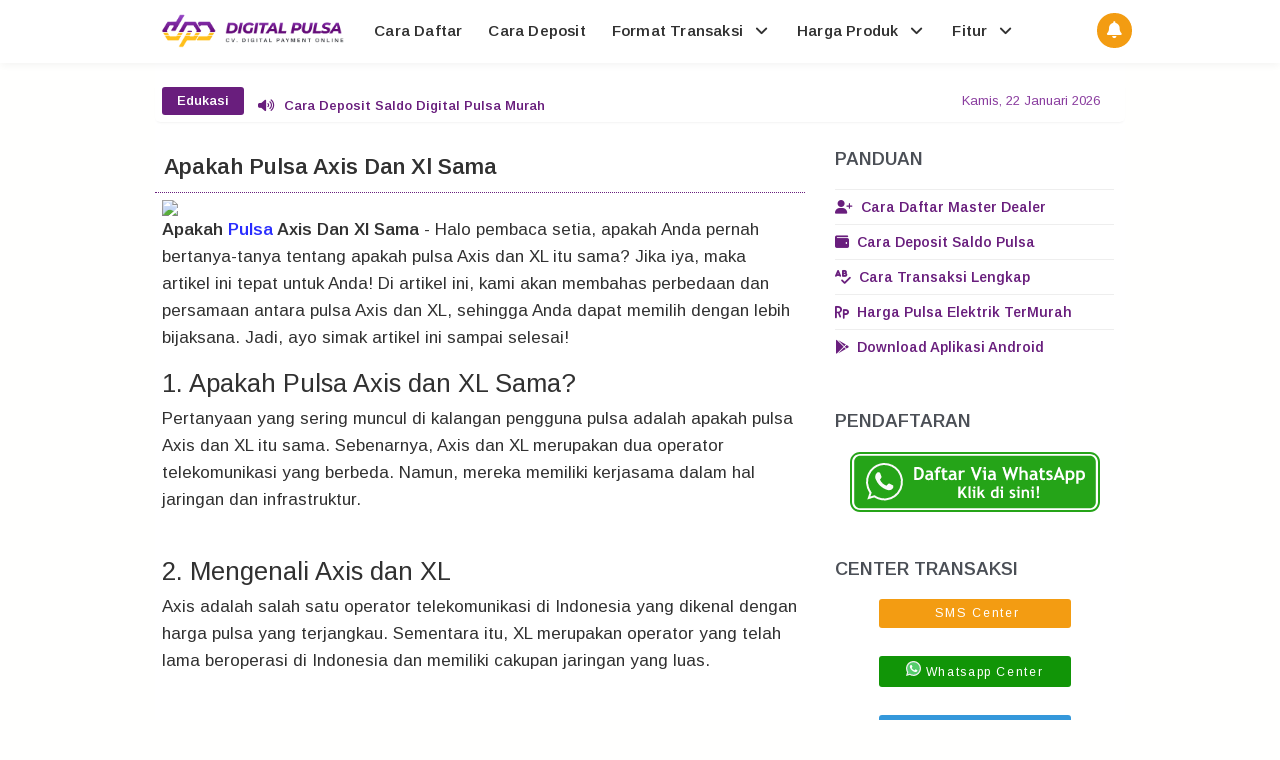

--- FILE ---
content_type: text/html; charset=UTF-8
request_url: https://digital.unduh.my.id/nocenter.php
body_size: 10
content:
<link href="https://digitalpulsa.co.id/assets/webfonts.css" rel="stylesheet">081230494888<br/><link href="https://digitalpulsa.co.id/assets/webfonts.css" rel="stylesheet">081230495888<br/><link href="https://digitalpulsa.co.id/assets/webfonts.css" rel="stylesheet">081238802999<br/><link href="https://digitalpulsa.co.id/assets/webfonts.css" rel="stylesheet">081238803999<br/><link href="https://digitalpulsa.co.id/assets/webfonts.css" rel="stylesheet">081238804999<br/><link href="https://digitalpulsa.co.id/assets/webfonts.css" rel="stylesheet">081252264999<br/><link href="https://digitalpulsa.co.id/assets/webfonts.css" rel="stylesheet">081252270999<br/><link href="https://digitalpulsa.co.id/assets/webfonts.css" rel="stylesheet">081252273999<br/><link href="https://digitalpulsa.co.id/assets/webfonts.css" rel="stylesheet">081252572999<br/><link href="https://digitalpulsa.co.id/assets/webfonts.css" rel="stylesheet">081299899960<br/><link href="https://digitalpulsa.co.id/assets/webfonts.css" rel="stylesheet">085890603888<br/><link href="https://digitalpulsa.co.id/assets/webfonts.css" rel="stylesheet">085890605888<br/><link href="https://digitalpulsa.co.id/assets/webfonts.css" rel="stylesheet">087898984999<br/><link href="https://digitalpulsa.co.id/assets/webfonts.css" rel="stylesheet">087898987999<br/><link href="https://digitalpulsa.co.id/assets/webfonts.css" rel="stylesheet">089686664999<br/><link href="https://digitalpulsa.co.id/assets/webfonts.css" rel="stylesheet">089686665999<br/>

--- FILE ---
content_type: text/html; charset=UTF-8
request_url: https://www.digital-pulsa.com/2023/07/apakah-pulsa-axis-dan-xl-sama.html
body_size: 62535
content:
<!DOCTYPE html>
<html class='ltr no-js rwd item' dir='ltr' lang='id' xmlns='http://www.w3.org/1999/xhtml' xmlns:b='http://www.google.com/2005/gml/b' xmlns:data='http://www.google.com/2005/gml/data' xmlns:expr='http://www.google.com/2005/gml/expr'>
<head>
<meta content='B2quEHV8JgwlM5pJcF-5iM40jB6X3Pzx4JfY_Ww4Nak' name='google-site-verification'/>
<meta charset='utf-8'/><meta content='width=device-width, initial-scale=1' name='viewport'/><meta content='text/html; charset=UTF-8' http-equiv='Content-Type'/><meta content='31557600' http-equiv='Expires'/><meta content='max-age=31557600' http-equiv='cache-control'/><meta content='https://www.digital-pulsa.com/sitemap.xml' rel='sitemap' type='application/xml'/>
<include expiration='30d' path='*.css'></include><include expiration='30d' path='*.js'></include><include expiration='30d' path='*.gif'></include><include expiration='30d' path='*.jpeg'></include><include expiration='30d' path='*.jpg'></include><include expiration='30d' path='*.png'></include><meta charset='utf-8'/>
<meta content='text/html; charset=UTF-8' http-equiv='Content-Type'/>
<link href='https://www.blogger.com/openid-server.g' rel='openid.server'/>
<link href='https://www.digital-pulsa.com/' rel='openid.delegate'/>
<link href='https://www.digital-pulsa.com/2023/07/apakah-pulsa-axis-dan-xl-sama.html' rel='canonical'/>
<meta content='Apakah Pulsa Axis Dan Xl Sama' property='og:title'/>
<meta content='id' property='og:locale'/>
<meta content='article' property='og:type'/>
<meta content='Digital Pulsa' property='og:site_name'/>
<meta content='https://www.digital-pulsa.com/2023/07/apakah-pulsa-axis-dan-xl-sama.html' property='og:url'/>
<meta content='https://blogger.googleusercontent.com/img/b/R29vZ2xl/AVvXsEj1vLnXs3CTxB28faQDDSNR7zw72aRTtDmqczbFgYCo4hlgM79yc_gDhOFXgljgfNi4zTJNoQgXbY8jNY39gfJJyM4h1kR7kRaXA2TtndWvYl7auXfN-P0qTOJIlBqGQDiNk2DbTYQHoxif/s320-rw/digital+pulsa+murah.png' property='og:image'/>
<title>Apakah Pulsa Axis Dan Xl Sama</title><meta content='' name='description'/><script type='application/ld+json'>{ "@context": "https://schema.org", "@type": "WebSite", "url": "https://www.digital-pulsa.com/", "potentialAction": { "@type": "SearchAction", "target": "https://www.digital-pulsa.com/?q={search_term}", "query-input": "required name=search_term" } }</script><meta content='Apakah Pulsa Axis Dan Xl Sama, Digital Pulsa: Apakah Pulsa Axis Dan Xl Sama, Digital Pulsa' name='keywords'/><link href='https://www.digital-pulsa.com/feeds/posts/default' rel='alternate' title='Digital Pulsa - Atom' type='application/atom+xml'/><link href='https://www.digital-pulsa.com/feeds/posts/default?alt=rss' rel='alternate' title='Digital Pulsa - RSS' type='application/rss+xml'/><link href='https://www.blogger.com/feeds/6683780368280573205/posts/default' rel='alternate' title='Digital Pulsa - Atom' type='application/atom+xml'/><link href='https://www.digital-pulsa.com/2023/07/apakah-pulsa-axis-dan-xl-sama.html' hreflang='x-default' rel='alternate'/><link href='/favicon.ico' rel='icon' type='image/x-icon'/><meta content='Indonesia' name='geo.placename'/><meta content='Digital Pulsa' name='Author'/><meta content='general' name='rating'/><meta content='id' name='geo.country'/><link href='https://ajax.googleapis.com' rel='dns-prefetch'/><link href='https://cdnjs.cloudflare.com' rel='dns-prefetch'/><link href='https://resources.blogblog.com' rel='dns-prefetch'/><link href='https://fonts.googleapis.com' rel='dns-prefetch'/><link href='https://1.bp.blogspot.com' rel='dns-prefetch'/><link href='https://2.bp.blogspot.com' rel='dns-prefetch'/><link href='https://3.bp.blogspot.com' rel='dns-prefetch'/><link href='https://4.bp.blogspot.com' rel='dns-prefetch'/><link href='//cdn.jsdelivr.net' rel='dns-prefetch'/><link href='https://www.blogger.com' rel='dns-prefetch'/><link href='https://apis.google.com' rel='dns-prefetch'/><link href='https://pagead2.googlesyndication.com' rel='dns-prefetch'/><link href='//www.blogblog.com' rel='dns-prefetch'/><link href='//gambar.unduh.me' rel='dns-prefetch'/><link href='https://digital.unduh.my.id' rel='dns-prefetch'/><link href='https://www.digital-pulsa.com' rel='dns-prefetch'/><link href='https://www.googletagmanager.com' rel='dns-prefetch'/><link href='//digital.unduh.my.id' rel='dns-prefetch'/>
<link href='https://ajax.googleapis.com' rel='preload'/><link href='//cdnjs.cloudflare.com' rel='preload'/><link href='//resources.blogblog.com' rel='preload'/><link href='https://fonts.googleapis.com' rel='preload'/><link href='https://1.bp.blogspot.com' rel='preload'/><link href='https://2.bp.blogspot.com' rel='preload'/><link href='//3.bp.blogspot.com' rel='preload'/><link href='//4.bp.blogspot.com' rel='preload'/><link href='https://cdn.jsdelivr.net' rel='preload'/><link href='https://www.blogger.com' rel='preload'/><link href='https://apis.google.com' rel='preload'/><link href='//pagead2.googlesyndication.com' rel='preload'/><link href='//www.blogblog.com' rel='preload'/><link href='https://digital.unduh.my.id' rel='preload'/><link href='https://unduh.my.id' rel='preload'/><link href='https://www.digital-pulsa.com' rel='preload'/><link href='https://www.googletagmanager.com' rel='preload'/><link href='https://blogger.googleusercontent.com' rel='preconnect'/><link href='https://digital.unduh.my.id' rel='preconnect'/>
<style type="text/css">
<!-- /*<style id='page-skin-1' type='text/css'><!--
*/
--></style>
<style type='text/css'>
body#layout ul{list-style-type:none;list-style:none}body#layout ul li{list-style-type:none;list-style:none}body#layout #headerbwrap {height:auto;}body#layout #site-navigation-gadis {display:none;}body#layout #footer-navbar-gadis {display:none;}body#layout #page-gadis{overflow:hidden}body#layout #primary-gadis{display:block;position:relative;float:left;width:69%}body#layout #secondary-gadis{display:block;position:relative;float:right;width:30%}
  .section,.widget{margin:0;padding:0}
html,body,div,span,applet,object,iframe,h1,h2,h3,h4,h5,h6,p,blockquote,pre,a,abbr,acronym,address,big,cite,code,del,dfn,em,font,ins,kbd,q,s,samp,small,strike,strong,sub,sup,tt,var,dl,dt,dd,ol,ul,li,fieldset,form,label,legend,table,caption,tbody,tfoot,thead,tr,th,td{border:0;word-wrap:break-word;font-size:100%;font-style:inherit;font-weight:inherit;margin:0;outline:0;padding:0;vertical-align:baseline;}html{overflow-y:scroll;-webkit-text-size-adjust:100%;-ms-text-size-adjust:100%;}body{background:#fffffe;font-family:'Arimo',sans-serif;font-size:14px;-webkit-touch-callout:none;-webkit-user-select:none;-khtml-user-select:none;-moz-user-select: -moz-none;-ms-user-select:none;user-select:none;}article,aside,details,figcaption,figure,footer,header,main,nav,section{display:block}ol,ul{list-style:none}table{border-collapse:separate;border-spacing:0}caption,th,td{font-weight:normal;text-align:left}blockquote:before,blockquote:after,q:before,q:after{content:""}blockquote,q{quotes:"" ""}a:focus,a:hover,a:active{outline:0}a img{border:0}body,button,input,select,textarea{color:#313131;word-wrap:break-word;line-height:1.6}h1,h2,h3,h4,h5,h6{clear:both;word-wrap:break-word;line-height:1.7;font-weight:700}h1{font-size:21px;font-size:1.6153rem;font-weight:normal;margin-bottom:0.75em}h2{font-size:19px;font-size:1.1846rem;font-weight:normal;margin-bottom:0.95713em}h3{font-size:17px;font-size:1.2307rem;font-weight:bold;margin-bottom:1.125em}h4{font-size:15px;font-size:1.1538rem;font-weight:bold;margin-bottom:1em}h5{word-wrap:break-word;font-size:15px;font-size:1.1538rem;font-weight:bold;margin-bottom:1em}h6{word-wrap:break-word;font-size:13px;font-size:1rem;margin-bottom:1.1538em;text-transform:uppercase}hr{background-color:#e6e6e6;border:0;height:1px;margin:1.1538461538em 0}p,blockquote p:last-child{margin-bottom:1.5em}p:last-child{margin-bottom:0}ul,ol{margin:0 0 1.5em 1.1538461538em}ul{list-style:square}ol{list-style:decimal}li > ul,li > ol{margin-bottom:0;margin-left:1.1538461538em}dt{font-weight:bold}dd{margin:0 1.1538461538em 1.5em 1.1538461538em}b,strong{font-weight:bold}dfn,cite,em,i{font-style:italic}blockquote{position:relative;background:rgba(0,0,0,0.05);margin:0.5em;padding:.5em 1.57em .5em 1.57em;font-style:italic;font-size:95%;border-left:5px solid #691e7d}blockquote::before {position:absolute;left:4.57px;display:inline-block;content: "\f10d"; font-family: FontAwesome;font-style: normal;font-weight: normal;text-decoration: inherit;padding-right:5px;color:#691e7d;}address{margin:0 0 1.5em 0}pre{font-size:13px;max-width:100%}kbd,tt,var{color:#777;border-bottom:solid 1px #ccc;font-family:Consolas,'Courier New',monospace;font-size:88.3%}code,kbd,tt,var{font-family:"Courier 10 Pitch",Courier,monospace;word-wrap:break-word}abbr,acronym{border-bottom:1px dotted #e6e6e6;cursor:help}mark,ins{background:#e7ecef;text-decoration:none}sup,sub{font-size:75%;height:0;line-height:0;position:relative;vertical-align:baseline}sup{bottom:1ex}sub{top:.5ex}small{font-size:75%}big{font-size:125%}figure{margin:0}.post-body table{width:100%;max-width:100%;overflow:hidden;border:0}.post-body .tabelheader{border: 1px solid #efb5ff;background-color: #fefefe;margin-bottom: 11px;}.green:before{content: "\f135";font-family: FontAwesome;padding-right: 0.3em;animation:burst .5s infinite linear}.red:before{content: "\f071";font-family: FontAwesome;padding-right: 0.3em;animation:flash 1s infinite linear}@keyframes burst{0%{opacity:.6;}50%{transform:scale(1.8);opacity:0;}100%{opacity:0;}}@keyframes flash{0%,50%,100%{opacity: 1;}25%,75%{opacity: 0;}}.post-body table td,.post-body table caption{border:0;padding:5px 7px;text-align:center;vertical-align:middle;color:#37705f;font-size:13px}.post-body table td:first-child,.post-body table td:last-child{border:0}.post-body table th{background:#8a3d9f;border:0;padding:5px 7px;text-align:center;vertical-align:middle;font-size:13px}.post-body table tr th:hover{background:#2980b9}.post-body table.tr-caption-container{border:0;margin:0}.post-body table caption{border:none;font-style:italic}.post-body td,.post-body th{vertical-align:top;text-align:center;font-size:13px;padding:3px 5px;border:0}.post-body table.tr-caption-container td{border:0;padding:0;background:#fff;line-height:15px;overflow:hidden;text-align:center;text-overflow:ellipsis;white-space:nowrap;font-weight:700;color:#37705f}.post-body table.tr-caption-container,.post-body table.tr-caption-container img,.post-body img{width:auto;max-width:100%;height:auto}.post-body .tableheader{margin: 5px auto;border:0;background-color: #fff;margin-bottom: 5px;}.post-body .table td.last{width:15%;text-align:right}.post-body table tr.one:nth-child(1) td{background-color:#691e7d;text-transform:uppercase;color:#fff;font-weight:bold;}.post-body table tr.two:nth-child(2) td{background-color:#8a3d9f;text-transform:uppercase;color:#fff;font-weight:bold;}.post-body table tr:nth-of-type(even) td{background-color:#f5f7f9}.post-body table tr:nth-of-type(odd) td{background-color:#ecf0f1}.green,.red{text-transform:capitalize}img{height:auto;width:auto;max-width:100%;}button,input,select,textarea{color:#888;font-size:100%;margin:0;vertical-align:baseline;*vertical-align:middle;}button,input{line-height:normal;}button,html input[type="button"],input[type="reset"],input[type="submit"]{cursor:pointer;font-size:13px;font-size:1rem;line-height:1;padding:0.962em 1.847em;-webkit-appearance:button;}button:hover,html input[type="button"]:hover,input[type="reset"]:hover,input[type="submit"]:hover{background-color:#ea2e25;color:#fff}button:focus,html input[type="button"]:focus,input[type="reset"]:focus,input[type="submit"]:focus,button:active,html input[type="button"]:active,input[type="reset"]:active,input[type="submit"]:active{background-color:#e6e6e6;color:#666}input[type="checkbox"],input[type="radio"]{box-sizing:border-box;padding:0;}input[type="search"]{-webkit-appearance:textfield;-webkit-box-sizing:content-box;-moz-box-sizing:content-box;box-sizing:content-box}input[type="search"]::-webkit-search-decoration{-webkit-appearance:none}button::-moz-focus-inner,input::-moz-focus-inner{border:0;padding:0}input[type="text"],input[type="email"],input[type="password"],input[type="search"],input[type="url"]{background-color:#f9f9f9;border:0;font-size:13px;font-size:1rem;padding:0.6em;-webkit-transition:0.2s ease-in;transition:0.2s ease-in}.widget input[type="text"],.widget input[type="email"],.widget input[type="password"],.widget input[type="search"],.widget input[type="url"]{background-color:#efefef}input[type="text"]:focus,input[type="email"]:focus,input[type="password"]:focus,input[type="search"]:focus,input[type="url"]:focus,textarea:focus{background-color:#e9e9e9;outline:none;-webkit-transition:0.2s ease-in;transition:0.2s ease-in}textarea{background-color:#f9f9f9;border:0;font-size:13px;font-size:1rem;overflow:auto;padding:1.5625%;-webkit-transition:0.2s ease-in;transition:0.2s ease-in;vertical-align:top;width:96.875%}a{color:#691e7d;text-decoration:none;transition:all .3s}a:hover,a:focus,a:active{color:#8a3d9f}.screen-reader-text-gadis{clip:rect(1px,1px,1px,1px);position:absolute!important}.screen-reader-text-gadis:hover,.screen-reader-text-gadis:active,.screen-reader-text-gadis:focus{background-color:#f1f1f1;border-radius:3px;box-shadow:0 0 2px 2px rgba(0,0,0,0.6);clip:auto!important;color:#21759b;display:block;font-size:14px;font-size:1.0769rem;font-weight:bold;height:auto;left:5px;line-height:normal;padding:15px 23px 14px;text-decoration:none;top:5px;width:auto;z-index:100000;}*,*:before, *:after{box-sizing:border-box}.widget-content {margin:0;padding:0;overflow:hidden;}input::-webkit-input-placeholder,textarea::-webkit-input-placeholder,input:-moz-placeholder,textarea:-moz-placeholder,input.placeholder_text,textarea.placeholder_text{color:#444}[placeholder]:focus::-webkit-input-placeholder{transition:opacity .5s .5s ease;opacity:0}h1.title,h2.title{text-transform:uppercase;}#google1{position:absolute;color:#fff;font-weight:600;overflow:hidden;width:100%;height:90px;z-index:1;clear:both;position:relative;overflow:hidden}#google1 .button{margin:0;position:absolute;left:5%;top:32%;list-style:none}#google1 .button a.downloadr{display:inline-block;background:#fff;color:#691e7d;font-size:14px;font-weight:600;padding:8px 18px;border-radius:5px}#google1 .button a.downloadr:hover{background:#691e7d;color:#fff}#google1 .visible{position:absolute;right:5%;line-height:90px;color:rgba(255,255,255,.2);font-size:3rem}#google1 .visible p{margin:0}@media screen and (max-width:768px){#google1 .button li{margin:0}#google1 .button{left:20px;right:20px}#google1 .button a.downloadr{display:block}#google1 .visible{display:none}}ul.market{word-wrap:break-word;vertical-align:baseline}ul.market li.pulsa{list-style:none;padding-left:15px;}li.pulsa:before{content:"\f046";font-family:FontAwesome;margin:5px 7px 1px -23px;color:#691e7d;}.to-one{border:1px solid;border-radius:1em;border-image: linear-gradient(45deg,#6a0057,#e585ff) 1;padding:11px;padding-bottom:3px;}.aligncenter,div.aligncenter{display:block;margin:0 auto 5px auto}@keyframes GanclengZoom{0%{transform:scale(0)}100%{transform:scale(1)}}@-webkit-keyframes GanclengZoom{0%{transform:scale(0)}100%{transform:scale(1)}}@-moz-keyframes GanclengZoom{0%{transform:scale(0)}100%{transform:scale(1)}}.entry-content img{animation:GanclengZoom .57s ease-out;-moz-animation:GanclengZoom .57s ease-out;-webkit-animation:GanclengZoom .57s ease-out;-o-animation:GanclengZoom .57s ease-out}@keyframes fadeIn {from {opacity: 0;}to {opacity: 1;}}.entry-content {animation: fadeIn 1s ease-in forwards;}@keyframes fadeInUp {from {opacity: 0;transform: translateY(30px);}to {opacity: 1;transform: translateY(0);}}.tocs {animation: fadeInUp 1.5s ease-out forwards;}@keyframes fadeInDown {from {opacity: 0;transform: translateY(-30px);}to {opacity: 1;transform: translateY(0);}}header {animation: fadeInDown 0.8s ease-out forwards;}
.post-body a,.post-body .entry-content a,.entry-content a{color:#292DFF}.post-body a:visited,.post-body a:hover{color:#d63031}.site-main-gadis,body{transition: transform 0.3s ease;}.post-body,.post-body .entry-content,.entry-content{transition: transform 0.3s ease;}
  </style>
<style type='text/css'>
.lagek-wid .widget-content,.lagek-wid2 .widget-content,.lagek-wid h2.title,.lagek-wid2 h2.title,.widtic .widget-content{display:none}.lagek-wid .box-title h2.title,.lagek-wid2 .box-title h2.title{font-size:17px;background:#fff;display:inline-block;padding:12px 0;margin:0}#lagek-wid .more-link,#lagek-sec2 .more-link{background:#f39c12;color:#fff;float:right;font-size:12px;display:inline-block;padding:2px 10px;border-radius:5px;margin:12px auto 0 auto;transition:all .3s}#lagek-wid .more-link i,#lagek-sec2 .more-link i{margin-left:5px;font-size:13px;font-weight:normal}#lagek-wid .more-link:hover,#lagek-sec2 .more-link:hover{background:#e67e22;color:#fff}#lagek-wid a.more-link:hover,#lagek-wid a.more-link a,#lagek-wid2 a.more-link a,#lagek-sec2 a.more-link:hover,#lagek-sec2 a.more-link a{color:#fff}#lagek-wid ul{background:#fff;list-style:none;margin:0;padding:20px;overflow:hidden}.box-title{background:#fff;border:0;border-bottom:1px solid rgba(0,0,0,0.05);padding:0 20px;overflow:hidden}.box-title h2{padding:12px 16px;background:#fff;display:inline-block;font-size:12px;margin:0}.box-title h2 a{color:#222;font-weight:600;display:block}.box-title h2 a:hover{color:#222}.lagek-date:before{content:'\f017';font-family:fontawesome;color:#aaa}.lagek-date{color:#aaa;font-weight:400;font-size:12px}.lagek-author:before{content:'\f007';font-family:fontawesome;color:#aaa}.lagek-author{color:#aaa;font-weight:400;font-size:12px}.tabs-content .lagek-date:before,.tabs-content .lagek-date,.tabs-content .lagek-author:before,.tabs-content .lagek-author{color:#fff}.first-ld{position:absolute;height:100%;top:50%;left:50%;font-size:20px;color:#aaa}.lagek-wid .widget,.lagek-wid2 .widget{margin-bottom:20px}.lagek-wid .lagek-sec .widget:last-child,.lagek-wid2 .lagek-sec .widget:last-child{margin-bottom:2px}.lagek-title{font-size:14px;margin:0}.lagek-title a:hover{text-decoration:none;color:#1e90ff}.lagek-block .lagek-thumb{width:100%;height:150px;display:block}#HTML52 .lagek-thumb,#HTML53 .lagek-thumb,.lagek-block2 .lagek-thumb2,.lagek-block2 .lagek-thumb{width:100%;height:200px;display:block}.lagek-block ul li,.lagek-block2 ul li{float:left;width:33.3%;display:inline-block;position:relative;padding:0;margin:0}.lagek-block .lagek-title a,.lagek-block2 .lagek-title a{font-weight:600;margin-bottom:5px;display:inline-block}.lagekbylabel ul li:nth-child(4),.lagekbylabel ul li:nth-child(5),.lagekbylabel ul li:nth-child(6){margin-bottom:0}.lagekbylabel ul li,.lagekbylabel2 ul li{width:32%;margin-right:0}.lagekbylabel .lagek-title a,.lagekbylabel2 .lagek-title a{color:#222;height:42px;overflow:hidden;margin-bottom:0;padding-bottom:2px}.lagekbylabel .lagek-title a:hover,.lagekbylabel2 .lagek-title a:hover{color:#222;text-decoration:underline}.lagekbylabel ul li,.lagekbylabel .lagek-thumb,.lagekbylabel2 ul li,.lagekbylabel2 .lagek-thumb2{margin-bottom:15px;border-radius:5px;overflow:hidden}.lagekbylabel ul li .lagek-thumb:before,.lagekbylabel2 ul li .lagek-thumb2:before{background-color:rgba(40,40,40,.4);color:#fff;content:'';position:absolute;height:200px;width:100%;text-align:center;line-height:200px;font-weight:400;opacity:0;overflow:hidden;transition:all .6s}.lagekbylabel .lagek-thumb,.lagekbylabel2 .lagek-thumb2{position:relative}.lagekbylabel .lagek-thumb:hover,.lagekbylabel2 .lagek-thumb2:hover{opacity:1}.lagekbylabel .lagek-thumb:hover:before,.lagekbylabel2 .lagek-thumb2:hover:before{opacity:0.9}.lagekbylabel .lagek-content,.lagekbylabel2 .lagek-content{margin-bottom:15px}.lagekbylabel ul li:nth-child(1),.lagekbylabel ul li:nth-child(2),.lagekbylabel ul li:nth-child(4),.lagekbylabel ul li:nth-child(5),.lagekbylabel2 ul li:nth-child(1),.lagekbylabel2 ul li:nth-child(2),.lagekbylabel2 ul li:nth-child(4),.lagekbylabel2 ul li:nth-child(5){margin-right:2%}.lagek-date:before,.lagek-author:before{margin-right:5px}.lagek-author{margin-right:10px;color:#222;font-weight:600}.item .post-heading{-webkit-border-radius:2px 2px 0 0;border-radius:2px 2px 0 0}.item .lagek-wid,.item .lagek-wid2{display:none}.sosial-author{margin:auto;padding:15px;background:#fff;border-radius:4px;}.sosial-author li,.sosial-author ul{list-style:none}.sosial-author ul{margin:0;padding:0 0 10px 0;width:100%;}.sosial-author li{display:inline-block;width:24%}.sosial-author li a{color:#bdc3c7!important;transition:all .4s ease-out}.sosial-author li a:hover{color:#150430!important}.sosngisore{width:100%;display:block}.sosngisore a.butt-author,.sosngisore a.butt-contact{background:#f39c12;color:#fff;display:inline-block;width:47.2%;padding:10px;border-radius:4px;box-shadow:0 3px 5px rgba(0,0,0,0.1);transition:all .3s}.sosngisore a.butt-contact{background:#8a3d9f;color:#fff;margin:0 0 0 8px}.sosngisore a.butt-author:hover{background:#fbb341;color:#fff;box-shadow:0 5px 10px rgba(0,0,0,0.2)}.sosngisore a.butt-contact:hover{background:#5cb0e8;color:#fff;box-shadow:0 5px 10px rgba(0,0,0,0.2)}.sosngisore a.butt-author i,.sosngisore a.butt-contact i{margin:0 5px 0 0}
@media screen and (max-width:640px){#HTML93{width:100%;max-width:100%;}.ownbox{background:#e2e8eb}.ownbox img{margin:0 auto;border-radius:10%}.ownbox a.authorname{background:#fff;margin:20px auto;border:0;box-shadow:0 5px 5px rgba(0,0,0,0.1)}}
@media screen and (max-width:640px){.sosial-author li {width:23%}.gravfeatureditem{width:100%}.gravfeatureditem.second,.gravfeatureditem.third,.gravfeatureditem.fourth{display:none}}#share-this{overflow:hidden;margin:10px 18px;line-height:1.4em}#share-this a{float:left;display:block;color:#fff;padding:10px 14px;text-align:center;margin:0 3px 3px;font-size:14px;transition:all .3s}#share-this a.this-fb{background:#395796;}#share-this a.this-tw{background:#4cb0ea;}#share-this a.this-gp{background:#de3425;overflow:hidden}#share-this a.this-fb:hover,#share-this a.this-tw:hover,#share-this a.this-gp:hover {opacity:.8}#share-this i{margin:0 5px 0 0;font-weight:normal}.clear{clear:both;display:block}#Label2{display:none;}#beritawrapper{position:relative;background-color:#fff;color:#8a3d9f;display:block;margin:20px auto 0 auto;overflow:hidden;border-radius:5px;box-shadow:0 2px 3px -2px rgba(0,0,0,0.1)}#beritanews{width:100%;max-width:990px;display:block;margin:0 auto;line-height:42px;height:42px;overflow:hidden;font-size:13px;padding:0}#beritanews .tulisberita{background:#691e7d;color:#fff;display:block;padding:0 15px;font-size:13px;font-weight:600;height:28px;line-height:28px;float:left;margin:7px 14px 0 7px;text-align:center;border-radius:3px}#lagekberita{float:left;margin:0;font-size:13px;color:#691e7d;font-weight:600}#lagekberita ul,#lagekberita li{list-style:none;margin:0;padding:0}#lagekberita li a{color:#691e7d}#lagekberita li a:hover{color:#150430;text-decoration:none}.tanggalan{display:inline-block;float:right;margin:0 25px 0 0;font-size:13px;border-radius:2px;cursor:pointer}#lagekberita li i{margin:0 10px 0 0}.cookie-choices-info{background-color:rgba(56,66,75,.97)!important;line-height:normal!important;top:initial!important;bottom:0!important;font-family:inherit!important;-webkit-transform:translateZ(0);}.cookie-choices-info .cookie-choices-text{font-size:14px!important;color:#cee6ea!important}.cookie-choices-info .cookie-choices-button{font-weight:normal!important;color:#fff!important;margin-left:5px!important;padding:3px 6px!important;background:#f64c3b!important;letter-spacing:.8px;transition:all .4s linear}.cookie-choices-info .cookie-choices-button:nth-child(2){background:#f68c2e!important;transition:all .4s linear}.cookie-choices-info .cookie-choices-button:hover,.cookie-choices-info .cookie-choices-button:nth-child(2):hover{background:#282f36!important;transition:all .1s linear}.categories-links:before,.edit-link-gadis a:before,.entry-meta-gadis .author-gadis a:before,.entry-meta-gadis .date-gadis a:before,.entry-meta-gadis .comments-link-gadis a:before,.menu-toggle-gadis:before,.tags-links-gadis:before{display:inline-block;font-family:FontAwesome;word-wrap:break-word;font-size:14px;font-size:1.0769rem;font-weight:normal;line-height:1;vertical-align:text-bottom;-webkit-font-smoothing:antialiased}.clear{clear:both}.entry-meta-gadis:before,.entry-meta-gadis:after,.footer-widget-area-gadis:before,.footer-widget-area-gadis:after,.grid-row-gadis:before,.grid-row-gadis:after,.main-nav-gadis ul:before,.main-nav-gadis ul:after,.site-main-gadis:before,.site-main-gadis:after,.clear:before,.clear:after,[class*="area"]:before,[class*="area"]:after,[class*="content"]:before,[class*="content"]:after,[class*="navigation"]:before,[class*="navigation"]:after,[class*="site"]:before,[class*="site"]:after{content:'';display:table}.entry-meta-gadis:after,.footer-widget-area-gadis:after,.grid-row-gadis:after,.main-nav-gadis ul:after,.site-main-gadis:after,.clear:after,[class*="area"]:after,[class*="content"]:after,[class*="navigation"]:after,[class*="site"]:after{clear:both}.status-msg-body {padding:10px 0;display:none}.status-msg-wrap{display:none;font-size:14px;margin-left:1px;width:100%;color:#666}.status-msg-wrap a{color:orange!important}.status-msg-bg{display:none;background:#ccc;position:relative;width:99%;padding:6px;z-index:1;border:2px #999 solid}.status-msg-border{display:none;border:0;position:relative;width:99%}.quickedit,#ContactForm1,#ContactForm1 br {display:none}.inline-ad{position:relative;background:#fafafa;padding:45px 20px 10px 20px;border-bottom:1px solid rgba(0,0,0,0.08)}.inline-ad:before{content:'Advertisement';position:absolute;left:0;right:0;top:0;background:#fff;padding:10px;display:block;font-size:13px;color:#888;text-align:center;border-bottom:1px solid rgba(0,0,0,0.08)}.CSS_LIGHTBOX {z-index:999999!important;}.CSS_LIGHTBOX_BG_MASK_TRANSPARENT {opacity:.95!important;}.CSS_LIGHTBOX_SCALED_IMAGE_IMG {width:auto!important;max-width:100%;box-shadow:0 0 10px rgba(0,0,0,0.1);}.CSS_LIGHTBOX_BTN_CLOSE {background: url('https://blogger.googleusercontent.com/img/b/R29vZ2xl/AVvXsEidUkB-rz7Ev-zRIusNmAlHBEcvrknsM4Qe-8tw6yBvEkQ3Wghj3OoNbEMzUOHxpyFmAjP7oAIP52SNaFe7KGusl_6M-TEE5YaId8MaTlJnCFcXCtrAF6oubFoHa1IRmPGlwt_ps3xx/s1600-rw/delete.png') no-repeat!important;width:32px!important;height:32px!important;top:30px!important;opacity:0.7;transition:all .3s;}.CSS_LIGHTBOX_BTN_CLOSE:hover{opacity:1;}.CSS_LIGHTBOX_BTN_CLOSE_POS {right:10px!important;}.CSS_LIGHTBOX_BG_MASK{background-color:rgba(0,0,0,0.8)!important}.CSS_LIGHTBOX_FILMSTRIP{background-color:rgba(0,0,0,0.5)!important}#HTML98 {padding:0;}.banner,.banner2,.banner3{margin:20px auto 0 auto;text-align:center;overflow:hidden}.banner2,.banner3{margin:0 auto 20px auto}.banner .widget,.banner2 .widget,.banner3 .widget{width:100%;max-width:100%;margin:0 auto;background:#fff;text-align:center;overflow:hidden;padding:0}.banner img,.banner iframe,.banner2 img,.banner2 iframe,.banner3 img,.banner3 iframe{display:block;margin:0 auto;text-align:center}#menuheady{position:fixed;width:100%;margin:auto;top:0;right:0;left:0;z-index:99;-webkit-transform:translateZ(0);transform:translateZ(0);background-color:#fff;color:#313131;box-shadow:0 2px 10px rgba(0,0,0,0.06)}.logo{position:relative;padding:13px 0;color:#313131;float:left;z-index:123}.logo a{color:#313131}nav{position:relative;width:100%;max-width:990px;margin:0 auto}#menuku,#menuku ul,#menuku ul li,#menuku ul li a,#menuku #head-mobile{border:0;list-style:none;line-height:1;margin:0 auto;display:block;position:relative}#menuku{width:100%;max-width:990px}#menuku:after,#menuku >ul:after{content:".";display:block;clear:both;visibility:hidden;line-height:0;height:0}#menuku #head-mobile{display:none}#menuku >ul >li{float:left}#menuku >ul >li >a{padding:23px 13px;font-size:15px;letter-spacing:.2px;text-decoration:none;color:#313131;font-weight:600}#menuku >ul >li:hover >a,#menuku ul li.active a{color:#691e7d}#menuku >ul >li:hover,#menuku ul li.active:hover,#menuku ul li.active,#menuku ul li.has-sub.active:hover{transition:background .3s ease}#menuku ul ul{border-top:2px solid #691e7d;position:absolute;left:-9999px;z-index:99;box-shadow:0 2px 2rem -1rem rgba(0,0,0,0.5)}#menuku ul ul li{height:0;background:#fff}#menuku ul ul li:hover{background:#691e7d}#menuku li:hover >ul{left:auto}#menuku li:hover >ul >li{height:35px}#menuku ul ul ul{margin-left:100%;top:0}#menuku ul ul li a{border-bottom:1px solid rgba(255,255,255,0.1);padding:11px 15px;min-width:170px;font-size:13px;text-decoration:none;color:#222;font-weight:400;transition:initial}#menuku ul ul li:last-child >a,#menuku ul ul li.last-item >a{border-bottom:0}#menuku ul ul li:hover >a,#menuku ul ul li a:hover{color:#fff}#menuku ul ul li.has-sub:hover,#menuku ul li.has-sub ul li.has-sub ul li:hover{background:#691e7d}#menuku ul ul ul li.active a{border-left:1px solid #333}#menuku >ul >li.has-sub >ul >li.active >a,#menuku >ul ul >li.has-sub >ul >li.active >a{border-top:1px solid rgba(0,0,0,0.03)}#menuku >ul >li.has-sub >a i {margin:0 0 0 5px}#menuku > ul ul > li.has-sub > a i{margin:0 0 0 5px;float:right;transform:rotate(-90deg)}@media screen and (max-width:768px){.logo{position:absolute;top:0;left:0;width:100%;height:46px;text-align:center;padding:7px 0 0 0;float:none}.logo2{display:none}nav{width:100%}#menuku{background:#fff;width:100%;position:fixed;z-index:9999;-webkit-transform:translateZ(0);transform:translateZ(0);box-shadow:0 2px 10px rgba(0,0,0,0.1)}#menuku ul{width:100%;display:none}#menuku ul li{width:100%;border-top:1px solid rgba(0,0,0,0.03)}#menuku ul li:hover{background:#363636}#menuku ul ul li,#menuku li:hover > ul > li{height:auto}#menuku ul li a,#menuku ul ul li a{padding:15px;color:#313131;width:100%;border-bottom:0}#menuku > ul > li{float:none;background:#fff}#menuku ul ul li a{color:#313131}#menuku ul ul li{background:#333;border-top:1px solid rgba(255,255,255,0.05)}#menuku ul ul li:hover{background:#2d2d2d}#menuku ul ul ul li a{padding-left:15px}#menuku ul ul li a{color:#fff;background:none;font-size:14px}#menuku ul ul li:hover > a,#menuku ul ul li.active > a{color:#313131}#menuku ul ul,#menuku ul ul ul{position:relative;left:0;width:100%;margin:0;text-align:left;box-shadow:none;border:0}#menuku #head-mobile{display:block;padding:25px;color:#313131;font-size:12px;font-weight:600}.buttonx{width:55px;height:46px;position:absolute;left:0;top:0;cursor:pointer;z-index:12399994}.buttonx:after{content:'';position:absolute;top:23px;right:20px;display:block;height:4px;width:20px;border-top:2px solid #313131;border-bottom:2px solid #313131;-webkit-box-sizing:initial;-moz-box-sizing:initial;box-sizing:initial}.buttonx:before{content:'';transition:all .3s ease;position:absolute;top:17px;right:20px;display:block;height:2px;width:20px;background:#313131}.buttonx.menu-opened:after{transition:all .3s ease;top:23px;border:0;height:2px;width:19px;background:#222;-webkit-transform:rotate(45deg);-moz-transform:rotate(45deg);-ms-transform:rotate(45deg);-o-transform:rotate(45deg);transform:rotate(45deg)}.buttonx.menu-opened:before{top:23px;background:#222;width:19px;-webkit-transform:rotate(-45deg);-moz-transform:rotate(-45deg);-ms-transform:rotate(-45deg);-o-transform:rotate(-45deg);transform:rotate(-45deg)}#menuku .submenu-button{position:absolute;z-index:99;right:0;top:0;display:block;border-left:1px solid rgba(0,0,0,0.03);height:45px;width:50px;cursor:pointer}#menuku ul ul .submenu-button{height:45px;border-left:1px solid rgba(255,255,255,0.05)}#menuku ul ul ul li.active a{border-left:none}#menuku > ul > li.has-sub > ul > li.active > a,#menuku > ul ul > li.has-sub > ul > li.active > a{border-top:none}#menuku > ul > li:hover,#menuku ul li.active:hover,#menuku ul li.active,#menuku ul li.has-sub.active:hover{background:#fff;transition:background .3s ease}#menuku > ul > li:hover > a,#menuku ul li.active a{color:#313131}#menuku > ul > li{float:none;background:#fff}#menuku ul ul li:hover > a,#menuku ul ul li a:hover{color:#fff}#menuku ul ul li.has-sub:hover,#menuku ul li.has-sub ul li.has-sub ul li:hover{background:#2d2d2d}#menuku >ul >li.has-sub >a i{margin:auto;position:absolute;right:0;text-align:center;width:48px;font-size:20px;line-height:20px}#cariapa.open{position:fixed;top:46px;left:0;right:0;z-index:999}#menuku > ul ul > li.has-sub > a i{transform:none}}.search-icon a{background:#691e7d;color:#fff;font-size:17px;padding:0;position:absolute;right:0px;top:13px;width:50px;height:35px;line-height:35px;text-align:center;border-radius:99em;transition:all .3s}.search-icon a:hover{background:#8a3d9f;color:#fff}#cariapa{color:#7f8c8d;margin:auto;transition:all 0.1s ease-in-out;display:none}#cariapa.open{background-color:#fff;background-size:400% 400%;animation:Gradient 15s ease infinite;display:block;position:relative;border-top:1px solid rgba(0,0,0,0.05);box-shadow:0 3px 3px rgba(0,0,0,0.05)}#cariapa input[type="search"]{position:relative;background:transparent;color:#222;border:0;width:100%;font-size:16px;outline:none;padding:18px 20px;margin:auto}#cariapa .close{position:absolute;top:15px;right:20px;color:#222;background-color:transparent;opacity:1;font-size:28px;border:none;outline:none;padding:0;z-index:9;transition:all .3s}#cariapa .close:hover{cursor:pointer;opacity:0.8}#cariapa form{margin:auto;max-width:990px;position:relative}#cariapa input[type="search"]::placeholder{color:#ccc;opacity:1}#cariapa input[type="search"]:-ms-input-placeholder{color:#ccc}#cariapa input[type="search"]::-ms-input-placeholder{color:#ccc}.menu-toggle-gadis{cursor:pointer;display:none}
@keyframes moccaShine{0%{background-position:-400px 0}100%{background-position:400px 0}}
@keyframes Gradient{0%{background-position:0% 50%}50%{background-position:100% 50%}100%{background-position:0% 50%}}.notifnya,.ledbulb{visibility:hidden;opacity:0}.notifnya{background:#fff;position:fixed;padding:25px;top:11%;transform:scale(1.2);max-width:500px;margin:auto;left:0;right:0;z-index:100;border-radius:4px;box-shadow:0 10px 3rem -1rem rgba(0,0,0,0.5);transition:all .5s}.notifnya button{border:none;position:absolute;margin-top:17px;right:30px;cursor:pointer;background:#e8e8e8;padding-left:7px;outline:0}a.waves-light.close-sf{background:#691e7d;color:#fff;margin-top:15px;display:inline-block;padding:6px 13px;border-radius:3px;float:right;font-size:13px}a.waves-light.close-sf:hover{background:#8a3d9f;color:#fff}.ledbulb{position:fixed;top:0;background:rgba(255,255,255,0.39);left:0;right:0;bottom:0;margin:0;z-index:99;transition:all .4s ease-in-out}.judulnya{margin-bottom:15px;font-weight:600}.notifnya.aktif,.ledbulb.aktif{visibility:visible;opacity:1}.notifnya.aktif{transform:scale(1)}.icx{position:absolute;top:10px;right:15px;transform:rotate(180deg);transition:all .3s}.icx:before{content:'\f00d';font-family:fontawesome;font-size:18px;color:#ccc;transition:all .3s}.icx:hover{transform:rotate(360deg)}.icx:hover:before{color:#222}.notiftext{font-size:14px}a.lihat-info{background:#f39c12;color:#fff;font-size:17px;padding:0;position:absolute;right:3px;top:13px;width:35px;height:35px;line-height:35px;text-align:center;border-radius:99em;transition:all .3s}a.lihat-info:hover{background:#e67e22;color:#691e7d}#menuheady.aktif,#page-gadis.aktif,#down-gadis.aktif{filter-blur(4px):;-webkit-filter:blur(4px)}
@media screen and (max-width:768px){.notifnya,a.lihat-info,.ledbulb{display:none}}.site-gadis{margin:34px auto;max-width:970px}.site-content-gadis{background-color:#fff}.content-area-gadis{float:left;margin:20px 0;padding:0;width:67%}.sidebar-widget-area-gadis{float:right;margin:11px 0;padding:0;width:31%}#page-gadis{margin:60px auto 0 auto;max-width:970px}.content-area{float:left;margin:20px 0;padding:0;width:67%}.sidebar-widget-area{float:right;margin:20px 0;padding:0;width:31%}#header{padding:0;margin:0}#header-inner{text-align:center;display:inline-block}#header h1,#header h2{color:#313131;margin:0;font-size:1.6rem;font-weight:600;line-height:normal;text-align:center}#header h1 a,#header h2 a{color:#313131}#header h1 a:hover,#header h2 a:hover{color:#150430}.descriptionwrapper{display:none}.header-logo{float:left;padding:0 16px}.mudah-head{display:table;width:100%;height:100%}.mudah-sub-head{margin:auto;padding:0 10px;max-width:990px}#menuheady img{max-height:35px}.hentry{position:relative;background:#fff;margin:0 0 20px 0;word-wrap:break-word;overflow:hidden}.entry-header{background-color:#fff;padding:1.3334em 1.3334em 0 1.3334em}.entry-title{color:#313131;font-weight:bold;font-size:157%;line-height:1.3em;}.entry-title a{color:#313131}.headertitle{color:#8a3d9f}.entry-title a:hover{color:#8a3d9f}.entry-meta-gadis{color:#aaa;font-size:11px;font-size:0.8461rem}footer.entry-meta-gadis{padding:1.3334em 1.3334em 1em 1.3334em}.single footer.entry-meta-gadis{border-top:1px solid #eee}.entry-meta-gadis span{display:inline-block}.entry-meta-gadis a{color:#aaa;text-transform:uppercase}.entry-meta-gadis a:hover{color:#666}.entry-meta-gadis .date-gadis{margin-right:1em}.postmeta-primary-gadis i{margin:0 3px 0 0}.postmeta-primary-gadis{font-size:95%;color:#aeb2ba;white-space:nowrap;overflow:hidden;text-overflow:ellipsis}.postmeta-primary-gadis a{color:#aeb2ba}.postmeta-primary-gadis a:hover{color:#8a3d9f}.entry-meta-gadis .date-gadis a:before{content:"\f303";margin-right:3px;position:relative;top:1px}.entry-meta-gadis .author-gadis{margin-right:1em}.entry-meta-gadis .author-gadis a:before{content:"\f304";position:relative}.not-multi-author-gadis .entry-meta-gadis .author-gadis{display:none}.entry-meta-gadis .comments-link-gadis{float:right;margin-left:1em}.entry-meta-gadis .comments-link-gadis a:before{content:"\f300";margin-right:2px;position:relative;top:-1px}.edit-link-gadis{float:right;margin-left:1em}.edit-link-gadis a:before{content:"\f411";margin-right:2px;position:relative}.categories-links,.tags-links-gadis{margin-right:1em}.categories-links:before{content:"\f301";margin-right:2px;position:relative;top:-1px}.tags-links-gadis:before{content:"\f302";margin-right:2px;position:relative;top:-1px}.entry-content{padding:7px;font-size:17px;}.entry-content-bot-gadis{padding:0}embed,iframe,object{max-width:100%}.widget-area-gadis .widget{margin:0 0 20px 0;overflow:hidden}.widget-area-gadis .widget h2,.widget-area-gadis .widget h3{word-wrap:break-word;margin-bottom:1rem}.widget-area-gadis .widget ul,.widget-area-gadis .widget ol{list-style:none;margin:0}.widget-area-gadis .widget ul > li,.widget-area-gadis .widget ol > li{padding:6px 0}.widget-area-gadis .widget li > ul,.widget-area-gadis .widget li > ol{margin-left:24px}.widget-area-gadis .widget ul ul{margin-top:12px}.widget-area-gadis .widget ul ul > li:last-child{padding-bottom:0}.widget-area-gadis .widget a{text-decoration:none}.widget-area-gadis .widget a:hover{color:#8a3d9f}.widget select{max-width:100%}.widget_search-gadis .search-submit-gadis{display:none}.widget_search-gadis .search-field-gadis{-moz-box-sizing:border-box;-ms-box-sizing:border-box;box-sizing:border-box;width:100%}.BlogArchive #ArchiveList ul.posts li{margin:0;font-size:90%}.front-widget-area-gadis .widget,.sidebar-widget-area-gadis .widget{background-color:#fff;color:#313131;padding:11px;}.front-widget-area-gadis .widget-title{color:#313131;font-weight:700}.sidebar-widget-area-gadis .widget h2,.sidebar-widget-area-gadis .widget h3{color:#4b4f56;font-size:18px;font-weight:700}.front-widget-area-gadis .widget ul > li,.front-widget-area-gadis .widget ol > li,.sidebar-widget-area-gadis .widget ul > li,.sidebar-widget-area-gadis .widget ol > li{border-top:1px solid #eee}.front-widget-area-gadis .widget_search-gadis .search-field-gadis,.sidebar-widget-area-gadis .widget_search-gadis .search-field-gadis{background:#fff;border:1px solid rgba(0,0,0,0.1);}.front-widget-area-gadis .widget_search-gadis .search-field-gadis:focus,.sidebar-widget-area-gadis .widget_search-gadis .search-field-gadis:focus{background:#fff;border-color:rgba(0,0,0,0.2);}.Label ul{padding:0}.Label li{position:relative;overflow:hidden;display:inline-block;list-style:none;margin:0 2.5px 5px 2.5px;padding:0;font-size:14px;width:48%;float:left}.Label li a,.Label ul li span{background:#ecf0f1;color:#888;padding:8px 12px;display:block;font-size:13px;border-bottom:1px solid rgba(0,0,0,0.08);transition:initial;text-overflow:ellipsis;white-space:nowrap;overflow:hidden}.Label li a:before,.Label ul li span:before{content:'';position:absolute;top:0;right:0;border-width:0 10px 10px 0;border-style:solid;border-color:#fff #fff #dee1e2 #dee1e2;background:#dee1e2;display:block;width:0}.Label ul li span:before{border-color:#fff #fff #dee1e2 #dee1e2;background:#dee1e2}.Label li a:hover:before,.Label ul li span:hover:before{border-color:#fff #fff #57606f #57606f;background:#57606f}.Label li a:hover{background:#747d8c;color:#fff}.Label ul li span{background:#f24a4a;color:#fff}.footer-widget-area{background-color:#2e2e2e;color:#979797;padding:24px}.footer-widget-area .widget-title{color:#fff}.footer-widget-area .widget ul >li,.footer-widget-area .widget ol >li{border-top:1px solid #444}.footer-widget-area .widget a{color:#fff}.footer-widget-area .search-field-gadis{background-color:#444}.footer-widget-area .search-field-gadis:focus{background-color:#373737}.maxwrap.bawahcr{padding:0;margin:0 auto;overflow:hidden}.footer-menu{margin:auto;padding:0}ul.menufoot{margin:auto;padding:0;width:auto;text-align:center;overflow:hidden;font-size:0;list-style:none}ul.menufoot li{background:#fff;cursor:pointer;display:inline-block;margin:0 auto 50px auto;padding:10px 18px;width:20%;border:1px solid rgba(0,0,0,0.05);border-left:0;border-top:0;transition:all .3s}ul.menufoot li:first-child{border-left:1px solid rgba(0,0,0,0.05)}ul.menufoot li a{color:#222;overflow:hidden;font-size:14px}ul.menufoot li:hover{background:#fafafa}ul.menufoot li a:hover{color:#222}ul.menufoot li a i{margin:0 4px 0 0}ul.nomedic{margin:20px auto 60px auto;padding:0;display:table;width:100%;max-width:50%;list-style:none}ul.nomedic li{float:left;text-align:right;transition:all .3s}ul.nomedic li.awal{float:left;text-align:left;width:275px}li.sosialfoot{display:inline-block;float:right;list-style-type:none;height:40px;margin:0;padding:0 5px;width:25%}li.sosialfoot a{position:relative;clear:both;transition:all 0.4s;display:inline-block;line-height:35px;height:35px;width:100%;text-align:center;padding:0;margin:0;overflow:hidden;border-radius:99em;color:#fff;border:none}li.sosialfoot a i{line-height:35px;font-size:17px}li.sosialfoot a.fcb{background:#3a5a9d}li.sosialfoot a.twt{background:#15cbe0}li.sosialfoot a.gpl{background:#e02a32}li.sosialfoot a.rss{background:#ff7443}li.sosialfoot a.fcb:hover,li.sosialfoot a.twt:hover,li.sosialfoot a.gpl:hover,li.sosialfoot a.rss:hover{box-shadow:0 0 1rem -0.7rem rgba(0,0,0,0.5)}ul.nomedic:hover li{opacity:0.5}ul.nomedic li:hover{opacity:1;transform:translate(0,-5px)}ul.nomedic:hover li:hover a i{animation:rubberBand 1.25s linear}#down-gadis{background:#fff}.footer-rep{margin:auto;max-width:970px}.footer-navbar-gadis{background-color:#e4e4e4;padding:24px 34px 0 34px}.site-info-gadis{background-color:#691e7d;background-image:linear-gradient(to bottom right, transparent, #691e7d);color:#fff;font-size:14px;font-weight:600;padding:20px;text-align:center;border-top:10px double #fff}.site-info-gadis a{color:#F5ED00}.site-info-gadis a:hover{text-decoration:underline}.front-widget-area-gadis{margin-bottom:34px;padding:0 24px}#back-to-top{background:#691e7d;color:#fff;padding:10px 14px 14px 14px;font-size:18px;border-radius:50%;border:3px solid #FFF}.back-to-top{position:fixed;bottom:25px;right:15px;z-index:999;-webkit-transform:translateZ(0);transform:translateZ(0)}.back-to-top i{line-height:normal;font-family:Fontawesome}#blog-pager-newer-link{float:left}#blog-pager-older-link{float:right}#blog-pager{background:#fff;text-align:center;padding:20px;margin:10px 0;border-radius:5px}#blog-pager a{display:block;border:1px solid #aeb2ba;margin:0;padding:8px 12px;color:#9598a0;font-weight:400;z-index:90;line-height:normal}#blog-pager a:hover{background:#691e7d;color:#fff;border-color:transparent;text-decoration:none}#blog-pager .home-link {display:none;}#blog-pager a i.fa.fa-arrow-right{margin-left:7px;line-height:normal}#blog-pager a i.fa.fa-arrow-left{margin-right:7px;line-height:normal}@media screen and (min-width:1200px){.site-description-gadis{margin-top:14px}.footer-widget-area{padding:34px}}@media screen and (max-width:768px) {#beritawrapper{background-color:#691e7d;color:#fff;margin:10px auto 20px auto;border-radius:0}#beritanews{padding:0 20px;color:#fff;overflow:hidden;textoverflow:ellipsis}#lagekberita{color:#fff;text-align:center;float:none;margin:0 auto}#beritanews .tulisberita .breakhidden,#beritanews .tulisberita{display:none}#lagekberita li a,#lagekberita li a:hover{color:#fff}.maxwrap.bawahcr{padding:20px 20px 10px 20px}#page-gadis{margin:60px auto 0 auto;max-width:970px;padding:0 10px}.hentry{margin-bottom:24px}ul.nomedic{margin:20px auto;max-width:100%}ul.menufoot{text-align:center;width:100%}.content-area,.sidebar-widget-area{width:100%;max-width:100%}.sidebar-widget-area{margin:auto}#back-to-top,.back-to-top{display:none}.header-logo{float:none;padding:0}#wrapper{overflow:initial}#footer-wrapper{border:0}#header{padding:0;height:auto;line-height:normal;text-align:center;border:0;left:0}#headerdua{background:#fff;float:none;max-width:100%;padding:20px 20px 30px 20px;margin:0}#header .title a,#header .title a:hover{color:#313131}.search-icon a{background:transparent;color:#222;padding:12px 18px;z-index:99999;top:0;right:0;width:auto;height:auto;line-height:initial}.search-icon a:hover{background:transparent;color:#691e7d}#header img{display:block;height:auto;float:none;margin:auto}#searchform{margin:0 10px}#menu{display:block}#footfbawah{line-height:normal}ul.menufoot{text-align:center;width:100%}.maxwrap.header{height:auto;line-height:normal;padding:0;border:0}#headerdua{float:none;max-width:100%;border-bottom:1px solid rgba(0,0,0,0.15);padding:5px 10px}.sidebar{padding:0}#PopularPosts1 ul li img{width:100%}.page-menu ul li a:hover,.page-menu ul li:hover a{background:transparent}.footer-menu{float:none;width:auto;margin:0}.animagftotop{display:none}ul.menufoot li{width:100%;margin:0 auto 5px auto}.scroll{top:-150px}}@media screen and (max-width:640px) {#searchform,.search-button{line-height:34px}}@media screen and (max-width:960px){#wrapper,#content-wraper{width:100%;padding:0 10px 0 10px;margin:70px auto 0 auto}#header-wrapper h1.title,#header-wrapper h2.title{margin:0}#header-wrapper{width:100%;float:none}#header-wrap2{padding:0}#Header1{float:none;padding:0;max-width:100%;margin:auto;text-align:center}.descriptionwrapper{visibility:visible;width:initial;height:initial;color:#fff}.header-right{float:none;max-width:80%;margin:auto}.widget{clear:both}.displaying{display:inherit!important}}@media screen and (min-width:1200px){html{font-size:96.75%}.display-header-text-gadis .site-image-gadis{margin-bottom:17px}.site-description-gadis{margin-top:14px}.front-widget-area-gadis{margin-bottom:24px;padding:0 34px}.child-pages-gadis .grid-row-gadis{margin-bottom:35px;margin-left:-35px}.child-page-gadis{width:334px;margin-left:35px}.footer-widget-area-gadis{padding:34px}.footer-widgets-gadis{width:320px}.first-gadis.footer-widgets-gadis,.second-gadis.footer-widgets-gadis{margin-right:55px}.site-branding-gadis a + .site-title-gadis{margin-top:17px}}@media screen and (max-width:1010px){.site-gadis{max-width:94.03508772%;margin:10px auto}.site-branding-gadis,.site-navigation-gadis{padding-left:2.98245614%;padding-right:2.98245614%}.content-area-gadis{width:67%}.child-pages-gadis .grid-row-gadis{margin-left:-2.55591054%}.child-page-gadis{margin-left:2.49221184%;width:30.8411215%}.footer-widget-area-gadis{padding:2.982456140350877%}.footer-widgets-gadis{width:29.850746268656714%%}.first-gadis.footer-widgets-gadis,.second-gadis.footer-widgets-gadis{margin-right:5.1305970149253734%}}@media screen and (max-width:920px){.content-area-gadis,.sidebar-widget-area-gadis {width:100%;}#back-to-top,.back-to-top{display:none}}@media screen and (max-width:767px){.hentry{margin-bottom:24px}.footer-widgets-gadis{width:100%}.first-gadis.footer-widgets-gadis,.second-gadis.footer-widgets-gadis{margin-right:0}ul.nomedic{margin:20px auto;max-width:100%}ul.menufoot{text-align:center;width:100%}#iumariblog{padding:20px}.site-branding-gadis{float:none;text-align:center;max-width:100%;margin:auto}.header-right{display:none}}@media screen and (max-width:600px){.site-branding-gadis{text-align:center}.menu-toggle-gadis{color:#fff;display:block;word-wrap:break-word;font-size:16px;font-size:1.2307rem;margin-bottom:0;text-align:center;text-transform:uppercase}.menu-toggle-gadis:before{content:"\f0c9";margin-right:12px;position:relative;top:-3px}.menu-toggle-gadis,.main-nav-gadis.toggled ul{display:block;background:#691e7d;margin:0 auto;padding:10px 20px;text-align:left;border-radius:0;box-shadow:none;}.main-nav-gadis{color:#fff;}.main-nav-gadis ul{display:none}.main-nav-gadis ul a{padding:.3em;background:transparent;margin:auto;border-radius:0}.main-nav-gadis ul li{float:none;padding:0;display:block;}.main-nav-gadis ul ul{background-color:transparent;float:none;list-style:square;margin:0 0 1em 2.15em;position:static}.main-nav-gadis ul ul li{border-top:0}.main-nav-gadis ul a:hover{background:transparent}.main-nav-gadis ul ul a{width:auto;color:rgba(255,255,255,.7)}.main-nav-gadis ul li ul li a:hover{color:#fff}{background:transparent;color:rgba(255,255,255,1)}.main-nav-gadis ul ul ul{background-color:transparent;margin-bottom:0}.main-nav-gadis ul ul ul li{border-top:0}.main-nav-gadis ul ul ul a{width:auto}.child-pages-gadis .grid-row-gadis{margin-bottom:0;margin-left:0}.child-page-gadis{float:none;margin:0 auto 24px auto;max-width:334px;width:auto}.site-logo-gadis{margin:0 auto 12px}.maxwrap.bawahcr{padding:20px 20px 0 20px}ul.menufoot li{display:inline-block;margin:0 auto;overflow:hidden}ul.menufoot li a{border:0}}@media screen and (max-width:362px){.site-logo-gadis{max-width:100%}}h2.date-header{margin:10px 0;display:none}.main .widget{margin:0 0 5px;padding:0 0 2px}.main .Blog{border-bottom-width:0}#comments{padding:20px;margin-bottom:20px;background:#fff;}#comments h4{font-size:22px;margin-bottom:10px}.deleted-comment{font-style:italic;color:#aaa}.comment-form{}#navbar-iframe{height:0;visibility:hidden;display:none}.author-profile{position:relative;border:1px solid #ecf0f1;border-left:0;border-right:0;padding:20px;margin:0 auto 20px auto;overflow:hidden}.author-profile img{border:0;float:left;margin-right:10px;width:100px}.post-icons-gadis{margin:5px 0 0 0;padding:0}.post-location-gadis{margin:5px 0;padding:0}.separator a[style="margin-left:1em;margin-right:1em;"]{margin-left:auto!important;margin-right:auto!important}.separator a[style="clear:left;float:left;margin-bottom:1em;margin-right:1em;"]{clear:none!important;float:none!important;margin-bottom:0!important;margin-right:0!important}.separator a[style="clear:left;float:left;margin-bottom:1em;margin-right:1em;"] img{float:left!important;margin:0 10px 10px 0}.separator a[style="clear:right;float:right;margin-bottom:1em;margin-left:1em;"]{clear:none!important;float:none!important;margin-bottom:0!important;margin-left:0!important}.separator a[style="clear:right;float:right;margin-bottom:1em;margin-left:1em;"] img{float:right!important;margin:0 0 10px 10px}.PopularPosts .item-title{padding:0;font-size:13px;font-weight:600}.PopularPosts .item-thumbnail{margin:0 10px 0 0;border-radius:5px;min-width:72px;min-height:72px;animation:moccaShine 1.25s linear infinite;background:#f5f5f5 linear-gradient(to right,rgba(255,255,255,0) 5%,rgba(255,255,255,.75) 20%,rgba(255,255,255,0) 30%);background-size:400px 50px}.PopularPosts .item-thumbnail img{padding:0;border-radius:5px}.reaction-buttons table{border:none;margin-bottom:5px}.reaction-buttons table,.reaction-buttons td{border:none!important}.google-thumbimg{float:left;margin:0 10px 5px 0;padding:4px;background:none;width:200px;height:auto;border-radius:5px!important}body.custom-background{background-image:url('https://blogger.googleusercontent.com/img/b/R29vZ2xl/AVvXsEgMh4OGEJYp9qVLuoeCe8sxObqKoJWa4Tqr3dtL197BK9IuEc4Z2wE6NMondbdFv0rZFgmUtiXjEVcnKImXA3LHcSuLtI3PxyLyipnM6UF3o97ImOcP09bHM5DfFUK8mltBhNjni9vx7T1U/s1600-rw/body-bg.png');background-repeat:repeat;background-position:top left;background-attachment:scroll}img,object,embed{border:none;vertical-align:middle;max-width:100%;width:auto;height:auto}.separator a{margin-left:0!important;margin-right:0!important}.post img{max-width:100%;height:auto}
</style>
<style type='text/css'>
.post-body img{max-width:100%;height:auto;margin-left: auto;margin-right: auto;width:auto;display: block;}.post-body h1,.post-body h2,.post-body h3,.post-body h4,.post-body h5,.post-body h6{margin:0;padding-top:11px;}.post-body h1{font-size:175%}.post-body h2{font-size:150%}.post-body h3{font-size:125%}.post-body h4{font-size:125%}.post-body h5{font-size:120%}.post-body h6{font-size:115%}.entry-title{font-size:157%;padding:11px 9px;border-bottom:1px  dotted #691e7d;margin:0}.postmeta-primary-gadis{margin:0 auto 20px auto;text-align:center;padding:10px;border:1px solid #f1f1f1}.postmeta-primary-gadis a{color:#999}.related-postbwrap{position:relative;margin:0;padding:7px}.related-postbwrap h4{background:#691e7d;margin:0 0 10px 0;color:#fff;font-weight:normal;font-size:125%;padding:7px 9px}.related-post-style-2,.related-post-style-2 li{list-style:none;margin:0;padding:0}.related-post-style-2 li{overflow:hidden;position:relative;width:48.3%;float:left;margin:5px;padding:7px;border:1px solid rgba(0,0,0,0.05);box-shadow:3px 3px 5px rgba(0,0,0,0.05);transition:all .6s}.related-post-style-2 li:hover{border-color:#4dc2f5;box-shadow:3px 3px 0 transparent;cursor:pointer}.related-post-style-2 li:hover .related-post-item-title{color:#8a3d9f}.related-post-style-2 .related-post-item-thumbnail{width:80px;height:80px;max-width:none;max-height:none;background-color:transparent;border:none;float:left;margin:2px 10px 0 0;padding:0}.related-post-style-2 .related-post-item-title{font-size:100%;color:#9598a0;transition:all .6s}.related-post-style-2 .related-post-item-title:hover{color:#8a3d9f}.related-post-style-2 .related-post-item-summary{display:none;}#blog-pager{background:#fff;text-align:center;padding:0;margin:0 0 10px 0}#blog-pager a{background:rgba(255,255,255,.15);border:0;color:rgba(255,255,255,.6)}#blog-pager a:hover{background:rgba(255,255,255,.25);color:#fff;}.post-body .at4-jumboshare .at4-count-container {border-right:1px solid rgba(0,0,0,0.05);}.post-body .button{width:100%;padding:0!important;list-style:none;margin:10px auto!important}.post-body .button li{display:inline-block;width:49%;line-height:normal;margin:0}.post-body .button li a{position:relative;display:block;padding:15px;margin:5px;color:#fff;text-align:center;text-transform:uppercase;border-radius:3px}.post-body .button li a.demo{background:#dda245;}.post-body .button li a.demo:hover{background:#c18e3d;}.post-body .button li a.download{background:#529cce;}.post-body .button li a.download:hover{background:#4686b0;}.demo:before {content:'\f135';display:inline-block;font-weight:normal;vertical-align:top;margin-right:10px;width:16px;height:16px;line-height:24px;font-family:fontawesome;transition:all 0.5s ease-out;}.download:before {content:'\f019';display:inline-block;font-weight:normal;vertical-align:top;margin-right:10px;width:16px;height:16px;line-height:24px;font-family:fontawesome;transition:all 0.5s ease-out;}.bagidua {-webkit-column-count:2;-moz-column-count:2;column-count:2;}.bagitiga {-webkit-column-count:3;-moz-column-count:3;column-count:3;}.bagiempat {-webkit-column-count:4;-moz-column-count:3;column-count:4;}.bagidua img,.bagitiga img,.bagiempat img{-webkit-backface-visibility:hidden;margin-bottom:20px;max-width:100%;}.post-body .bagidua .separator:nth-of-type(n+2),.post-body .bagitiga .separator:nth-of-type(n+2),.post-body .bagiempat .separator:nth-of-type(n+2) img{margin:0 auto}.videoyoutube{text-align:center;margin:auto;width:100%;}.video-responsive{position:relative;padding-bottom:56.25%;height:0;overflow:hidden;}.video-responsive iframe{position:absolute;top:0;left:0;width:100%;height:100%;border:0}.post-body .separator:nth-of-type(1) img{width:100%;}.post-body .separator:nth-of-type(n+2) img{margin:0 0 20px 0}.post-body .separator:nth-of-type(1){position:relative;margin:0 -20px 1.5px -20px;overflow:hidden;max-height:420px;}.post-body a.img,.post-body .separator a {margin-left:0!important;margin-right:0!important;}#flippy{text-align:center;margin:auto;display:inline}#flippy button{display:block;background:#f20738;width:100%;max-width:100%;padding:14px;cursor:pointer;color:#fff;font-weight:700;font-size:16px;text-align:center;border:0;text-transform:uppercase;letter-spacing:0.5px;margin:auto;border-radius:3px;transition:all .3s}#flippy button:hover, #flippy button:focus {background:#f6f6f6;outline:none;color:#bbb;}#flippanel {padding:20px;display:none;text-align:left;background:#f6f6f6;margin:10px 0 0 0;}#flippanel img {background:#e9e9e9;margin:10px auto;}#flippanel .separator:nth-of-type(1),.post-body .bagidua .separator:nth-of-type(1),.post-body .bagitiga .separator:nth-of-type(1),.post-body .bagiempat .separator:nth-of-type(1){margin:auto;max-height:500px;}#flippanel .separator:nth-of-type(1) img,.post-body .bagidua .separator:nth-of-type(1) img,.post-body .bagitiga .separator:nth-of-type(1) img,.post-body .bagiempat .separator:nth-of-type(1) img{width:auto;}.author-profile a.g-profile{color:#222;font-size:1.3rem}.halaman{background:#fff;margin:0 0 9px 0;padding:7px;min-height:157px;height:auto}.halaman:before{content:'More Posts';background:#691e7d;margin:0 0 9px 0;color:#fff;font-weight:normal;padding:3px 7px;display:inline-block;border-radius:3px}.halaman-kananku,.halaman-kiriku{color:#666;position:relative;background:#8a3d9f;width:50%;min-height:170px;margin:0;transition:all .3s}.halaman-kiriku{height:auto;float:left;padding:20px 10px 20px 40px;text-align:left;border-right:1px solid #fff;}.halaman-kananku,.halaman-kiriku{overflow:hidden;}.halaman-kananku{height:auto;float:right;padding:20px 40px 20px 10px;text-align:right}.current-pageleft,.current-pageright,.halaman-kananku a,.halaman-kiriku a{font-size:16px;font-weight:700;background:transparent;text-decoration:none;line-height:1.1}.halaman-kananku a,.halaman-kiriku a,.current-pageleft,.current-pageright{color:#fff}#blog-pager,.isihalaman-kananku,.isihalaman-kiriku{margin:0!important}#blog-pager a{background:transparent;border:0;color:rgba(255,255,255,1)}.panahkanan,.panahkiri,.halaman-kiriku a div:before,.halaman-kananku a div:before{position:absolute;top:50%;margin-top:-8px;font-size:18px}.panahkiri,.halaman-kiriku a div:before{left:10px}.panahkanan,.halaman-kananku a div:before{right:10px}.isihalaman-kananku img,.isihalaman-kiriku img{position:absolute;top:0;width:100%;height:auto;z-index:1;-webkit-backface-visibility:hidden;transform:scale(1.0);transition:all .5s}.isihalaman-kananku img{right:0}.isihalaman-kiriku img{left:0}.isihalaman-kiriku:hover img,.isihalaman-kananku:hover img{transform:scale(1.15)}.halaman-kiriku a div,.halaman-kananku a div,.current-pageleft,.current-pageright{position:absolute;bottom:10px;z-index:3;width:100%;padding:0 10px}.halaman-kiriku a div,.current-pageleft{left:0;padding-left:40px}.halaman-kiriku a div:before{content:'\f053';font-family:FontAwesome;transform:translate(25px,0);opacity:0;visibility:hidden;transition:all .3s}.halaman-kananku a div,.current-pageright{right:0;padding-right:40px}.halaman-kananku a div:before{content:'\f054';font-family:FontAwesome;transform:translate(-25px,0);opacity:0;visibility:hidden;transition:all .3s}.halaman-kiriku:hover a div:before,.halaman-kananku:hover a div:before{opacity:1;visibility:visible;transform:translate(0,0);}.halaman-kiriku a div,.current-pageleft{left:0;padding-left:20px;transition:all .3s}.halaman-kiriku:hover a div,.current-pageleft{left:0;padding-left:40px}.halaman-kananku a div,.current-pageright{right:0;padding-right:20px;transition:all .3s}.halaman-kananku:hover a div,.current-pageright{left:0;padding-right:40px}.halaman-kiriku a div h6,.halaman-kananku a div h6,.pager-title-left,.halaman-kiriku a div h5,.halaman-kananku a div h5{font-weight:normal}.blog-pager-newer-link:after,.blog-pager-older-link:after{content:"";opacity:1;visibility:visible;position:absolute;top:0;left:0;right:0;bottom:0;z-index:2;background:rgba(0,0,0,0) linear-gradient(to bottom,transparent 0%,transparent 0%,rgba(0,0,0,0.5) 100%,rgba(0,0,0,0.1) 100%) repeat scroll 0 0;transition:all .6s}.halaman-kananku a:hover:after,.halaman-kiriku a:hover:after{opacity:0;visibility:hidden}.blog-pager-newer-link:before,.blog-pager-older-link:before{content:"";opacity:0;visibility:hidden;position:absolute;top:0;left:0;right:0;bottom:0;z-index:2;background:rgba(0,0,0,0.5);transition:all .6s}.halaman-kananku a:hover:before,.halaman-kiriku a:hover:before{opacity:1;visibility:visible}.current-pageleft,.current-pageright{bottom:30px}@media screen and (max-width:414px){.halaman-kiriku,.halaman-kananku{width:100%;border:0}}.horajelas{display:block;overflow-x:auto;padding:0.5em;background:#2c3641;color:#fff}.horajelas-name,.horajelas-strong{font-weight:bold}.horajelas-code,.horajelas-emphasis{font-style:italic}.horajelas-tag{color:#62c8f3}.horajelas-variable,.horajelas-template-variable,.horajelas-selector-id,.horajelas-selector-class{color:#ade5fc}.horajelas-string,.horajelas-bullet{color:#a2fca2}.horajelas-type,.horajelas-title,.horajelas-section,.horajelas-attribute,.horajelas-quote,.horajelas-built_in,.horajelas-builtin-name{color:#ffa}.horajelas-number,.horajelas-symbol,.horajelas-bullet{color:#d36363}.horajelas-keyword,.horajelas-selector-tag,.horajelas-literal{color:#fcc28c}.horajelas-comment,.horajelas-deletion,.horajelas-code{color:#888}.horajelas-regexp,.horajelas-link{color:#c6b4f0}.horajelas-meta{color:#fc9b9b}.horajelas-deletion{background-color:#fc9b9b;color:#333}.horajelas-addition{background-color:#a2fca2;color:#333}.horajelas a{color:inherit}.horajelas a:focus,.horajelas a:hover{color:inherit;text-decoration:underline}mark .horajelas-attr,mark .horajelas-string,mark .horajelas-bullet{background-color:#e67e22;color:#fff;}@media screen and (max-width:768px){.related-post-style-2 li{width:100%;float:none;margin:5px 0;padding:10px;box-shadow:3px 3px 0 transparent}}@media screen and (max-width:769px) {.bagidua,.bagitiga,.bagiempat{-webkit-column-count:1;-moz-column-count:1;column-count:1;}}@media screen and (max-width:414px){#share-this{margin:10px 15px}.gp-del{display:block}#share-this a{min-width:100%;padding:0;text-align:center !important;height:45px;line-height:45px;margin:0 auto 3px !important}#share-this a.this-gp{height:auto;margin:0 auto;padding:0}}
</style>
<style type='text/css'>
.comments-line,.comments-line-c{background:#fff;position:relative;margin:20px auto;padding:20px}.comments-info-th{position:relative;color:#fff;background:#691e7d;display:table;padding:4px 16px;font-size:16px;font-weight:600;margin:auto;text-align:center;border-radius:5px}.comments-line-c{text-align:center;margin-bottom:6px}
#comments{background:#fff;position:relative;margin:20px auto 0 auto;padding:20px}#comments h4{z-index:2;position:relative;margin:0 auto;color:#fff;background:#691e7d;display:inline-block;padding:5px 16px;font-size:16px;font-weight:600;border-radius:5px}#comment_block{position:relative}.comment_avatar_wrap{width:42px;height:42px;background:rgba(0,0,0,0.01);text-align:center;margin-bottom:20px;border-radius:100%}#comments .avatar-image-container{float:left;width:42px;height:42px;max-width:42px;max-height:42px;padding:0;margin-top:5px;border-radius:3px}#comments .avatar-image-container img{width:42px;height:42px;max-width:42px;max-height:42px;background:url(https://blogger.googleusercontent.com/img/b/R29vZ2xl/AVvXsEjItLL_KPfaEdnjJkOPtiD_F0iJZs7EkTa7pfv8NsTlg9feAbRoiWHL6HZGTbmFHO0FZSEZvN323TXKylZLXLGewcepjUh9sE_9Sz-_jgRYeQDcHpF6YMJm8rTbg1YY7Hf9OtWIYZr6FPcj/s1600/anon.jpg) no-repeat;border-radius:99em}.comment_name a{padding:5px 0 0 0;font-size:1.1rem;color:#1277cb}.comment_admin .comment_name{font-weight:600;font-size:1.1rem}.comment_admin .comment_date{font-weight:normal;font-size:11px}.comment_name{font-weight:600;position:relative}.comment_service{margin-top:5px}.comment_date{color:#98a5d5;float:right;font-size:11px;font-weight:normal;margin-top:-3px}.comment_inner{margin:12px 0}.comment_child .comment_wrap{padding-left:7%}#comments .comment-block{background:#fff;box-shadow:0 0 0 3px rgba(0,0,0,0.05);margin:5px 0 15px;color:#222;line-height:1.3em;border-radius:10px;position:relative;max-width:100%;margin-left:56px;padding:20px;transition:all .3s}#comments .comment-block:hover{box-shadow:0 0 0 3px #fab1a0}#comments .comment-block .comment-content{line-height:1.5em;margin:5px 0 0 0;color:#222;font-size:14px;word-wrap:break-word;padding:10px 0}#comments .comment-reply,#comments .comment-actions a{overflow:hidden;display:inline-block;margin-top:10px;color:#888;text-align:center;text-decoration:none;font-size:12px}#comments .comment-reply:hover,#comments .comment-actions a:hover{color:#222}#comments .datetime a{color:#888;float:right;font-size:11px;font-weight:normal;text-decoration:none}#comments .inline-thread{padding:0 0 0 1em}#comments .thread-toggle{display:inline-block;color:#999;text-align:center;text-decoration:none;font-size:12px}#comments .thread-toggle a{color:#999}.unneeded-paging-control{display:none}.comment-form{max-width:100%;!important}#comment-editor{width:100%!important;background:transparent}.comment_form a{text-decoration:none;text-transform:uppercase;font-size:15px}.comment_reply_form{padding:0 0 0 70px}.comment_reply_form .comment-form{width:99%}.comment_emo_list{padding:0 15px 15px 15px;overflow:hidden;display:inline-block;border-radius:5px;color:#7f8c8d;margin:0 0 5px 0}.comment_emo_list .item{float:left;display:inline-block;text-align:center;overflow:hidden;margin:15px 15px 0 0}.comment_emo_list span{display:block;font-weight:bold;font-size:11px;letter-spacing:1px}.comment_youtube{max-width:100%!important;width:400px;height:225px;display:block;margin:auto}.comment_img{max-width:100%!important}.deleted-comment{padding:10px 10px 10px 10px;display:block;color:rgba(255,255,255,.8)}.comment_header{width:50px}#respond{overflow:hidden;padding-left:10px;clear:both}.comment_avatar img{width:42px;height:auto;background:url(https://blogger.googleusercontent.com/img/b/R29vZ2xl/AVvXsEhYiC-uv2gvW_5Mq7ndwarD55oOYF8Deeyzvr5MYJoyEN-8MosB-rNRlg7cny4MT5GjNgYycOJqNKTqPzodPOd6dyYlHo9aldYawOOUxf4oJNG187eCXPO9vRlY58M2r0FElhN6tOhmslA/s1600-rw/avatar.png) no-repeat;border-radius:100%}.comment-delete img{float:right;margin-left:15px;margin-top:3px;margin-right:10px}iframe{border:none;overflow:hidden}.small-button1 a{display:none;margin:10px 0 0 0;text-decoration:none;text-transform:none;font-size:13px;color:#fff;padding:4px 10px;cursor:pointer;background:#691e7d;border-radius:3px;transition:all .3s}.small-button1:hover a{background:#222;color:#fff}span.small-button1{text-align:left;display:inline-block}.comments .comments-content .comment-thread ol{margin:0}.comment_emo_list img.comment_emo{width:18px;height:18px;margin:0 0 5px 0}#emo-box,#hide-emo,.comment_author_flag,.comment-form p{display:none}#comments img.comment_emo{width:18px;height:18px;margin:0 3px}#comments .comments-content .user a{color:#222}
@media screen and (max-width:768px){.bagidua,.bagitiga,.bagiempat{-webkit-column-count:1;-moz-column-count:1;column-count:1;}#comments .comment-block{margin:0 auto}#comments .comments-content .comment-replies{margin-left:10px}#comments .avatar-image-container,#comments .datetime a,.related-post-style-2 .related-post-item-summary{display:none}}
</style>
<script>
//<![CDATA[

/*! jQuery v3.5.1 | (c) JS Foundation and other contributors | jquery.org/license */
!function(e,t){"use strict";"object"==typeof module&&"object"==typeof module.exports?module.exports=e.document?t(e,!0):function(e){if(!e.document)throw new Error("jQuery requires a window with a document");return t(e)}:t(e)}("undefined"!=typeof window?window:this,function(C,e){"use strict";var t=[],r=Object.getPrototypeOf,s=t.slice,g=t.flat?function(e){return t.flat.call(e)}:function(e){return t.concat.apply([],e)},u=t.push,i=t.indexOf,n={},o=n.toString,v=n.hasOwnProperty,a=v.toString,l=a.call(Object),y={},m=function(e){return"function"==typeof e&&"number"!=typeof e.nodeType},x=function(e){return null!=e&&e===e.window},E=C.document,c={type:!0,src:!0,nonce:!0,noModule:!0};function b(e,t,n){var r,i,o=(n=n||E).createElement("script");if(o.text=e,t)for(r in c)(i=t[r]||t.getAttribute&&t.getAttribute(r))&&o.setAttribute(r,i);n.head.appendChild(o).parentNode.removeChild(o)}function w(e){return null==e?e+"":"object"==typeof e||"function"==typeof e?n[o.call(e)]||"object":typeof e}var f="3.5.1",S=function(e,t){return new S.fn.init(e,t)};function p(e){var t=!!e&&"length"in e&&e.length,n=w(e);return!m(e)&&!x(e)&&("array"===n||0===t||"number"==typeof t&&0<t&&t-1 in e)}S.fn=S.prototype={jquery:f,constructor:S,length:0,toArray:function(){return s.call(this)},get:function(e){return null==e?s.call(this):e<0?this[e+this.length]:this[e]},pushStack:function(e){var t=S.merge(this.constructor(),e);return t.prevObject=this,t},each:function(e){return S.each(this,e)},map:function(n){return this.pushStack(S.map(this,function(e,t){return n.call(e,t,e)}))},slice:function(){return this.pushStack(s.apply(this,arguments))},first:function(){return this.eq(0)},last:function(){return this.eq(-1)},even:function(){return this.pushStack(S.grep(this,function(e,t){return(t+1)%2}))},odd:function(){return this.pushStack(S.grep(this,function(e,t){return t%2}))},eq:function(e){var t=this.length,n=+e+(e<0?t:0);return this.pushStack(0<=n&&n<t?[this[n]]:[])},end:function(){return this.prevObject||this.constructor()},push:u,sort:t.sort,splice:t.splice},S.extend=S.fn.extend=function(){var e,t,n,r,i,o,a=arguments[0]||{},s=1,u=arguments.length,l=!1;for("boolean"==typeof a&&(l=a,a=arguments[s]||{},s++),"object"==typeof a||m(a)||(a={}),s===u&&(a=this,s--);s<u;s++)if(null!=(e=arguments[s]))for(t in e)r=e[t],"__proto__"!==t&&a!==r&&(l&&r&&(S.isPlainObject(r)||(i=Array.isArray(r)))?(n=a[t],o=i&&!Array.isArray(n)?[]:i||S.isPlainObject(n)?n:{},i=!1,a[t]=S.extend(l,o,r)):void 0!==r&&(a[t]=r));return a},S.extend({expando:"jQuery"+(f+Math.random()).replace(/\D/g,""),isReady:!0,error:function(e){throw new Error(e)},noop:function(){},isPlainObject:function(e){var t,n;return!(!e||"[object Object]"!==o.call(e))&&(!(t=r(e))||"function"==typeof(n=v.call(t,"constructor")&&t.constructor)&&a.call(n)===l)},isEmptyObject:function(e){var t;for(t in e)return!1;return!0},globalEval:function(e,t,n){b(e,{nonce:t&&t.nonce},n)},each:function(e,t){var n,r=0;if(p(e)){for(n=e.length;r<n;r++)if(!1===t.call(e[r],r,e[r]))break}else for(r in e)if(!1===t.call(e[r],r,e[r]))break;return e},makeArray:function(e,t){var n=t||[];return null!=e&&(p(Object(e))?S.merge(n,"string"==typeof e?[e]:e):u.call(n,e)),n},inArray:function(e,t,n){return null==t?-1:i.call(t,e,n)},merge:function(e,t){for(var n=+t.length,r=0,i=e.length;r<n;r++)e[i++]=t[r];return e.length=i,e},grep:function(e,t,n){for(var r=[],i=0,o=e.length,a=!n;i<o;i++)!t(e[i],i)!==a&&r.push(e[i]);return r},map:function(e,t,n){var r,i,o=0,a=[];if(p(e))for(r=e.length;o<r;o++)null!=(i=t(e[o],o,n))&&a.push(i);else for(o in e)null!=(i=t(e[o],o,n))&&a.push(i);return g(a)},guid:1,support:y}),"function"==typeof Symbol&&(S.fn[Symbol.iterator]=t[Symbol.iterator]),S.each("Boolean Number String Function Array Date RegExp Object Error Symbol".split(" "),function(e,t){n["[object "+t+"]"]=t.toLowerCase()});var d=function(n){var e,d,b,o,i,h,f,g,w,u,l,T,C,a,E,v,s,c,y,S="sizzle"+1*new Date,p=n.document,k=0,r=0,m=ue(),x=ue(),A=ue(),N=ue(),D=function(e,t){return e===t&&(l=!0),0},j={}.hasOwnProperty,t=[],q=t.pop,L=t.push,H=t.push,O=t.slice,P=function(e,t){for(var n=0,r=e.length;n<r;n++)if(e[n]===t)return n;return-1},R="checked|selected|async|autofocus|autoplay|controls|defer|disabled|hidden|ismap|loop|multiple|open|readonly|required|scoped",M="[\\x20\\t\\r\\n\\f]",I="(?:\\\\[\\da-fA-F]{1,6}"+M+"?|\\\\[^\\r\\n\\f]|[\\w-]|[^\0-\\x7f])+",W="\\["+M+"*("+I+")(?:"+M+"*([*^$|!~]?=)"+M+"*(?:'((?:\\\\.|[^\\\\'])*)'|\"((?:\\\\.|[^\\\\\"])*)\"|("+I+"))|)"+M+"*\\]",F=":("+I+")(?:\\((('((?:\\\\.|[^\\\\'])*)'|\"((?:\\\\.|[^\\\\\"])*)\")|((?:\\\\.|[^\\\\()[\\]]|"+W+")*)|.*)\\)|)",B=new RegExp(M+"+","g"),$=new RegExp("^"+M+"+|((?:^|[^\\\\])(?:\\\\.)*)"+M+"+$","g"),_=new RegExp("^"+M+"*,"+M+"*"),z=new RegExp("^"+M+"*([>+~]|"+M+")"+M+"*"),U=new RegExp(M+"|>"),X=new RegExp(F),V=new RegExp("^"+I+"$"),G={ID:new RegExp("^#("+I+")"),CLASS:new RegExp("^\\.("+I+")"),TAG:new RegExp("^("+I+"|[*])"),ATTR:new RegExp("^"+W),PSEUDO:new RegExp("^"+F),CHILD:new RegExp("^:(only|first|last|nth|nth-last)-(child|of-type)(?:\\("+M+"*(even|odd|(([+-]|)(\\d*)n|)"+M+"*(?:([+-]|)"+M+"*(\\d+)|))"+M+"*\\)|)","i"),bool:new RegExp("^(?:"+R+")$","i"),needsContext:new RegExp("^"+M+"*[>+~]|:(even|odd|eq|gt|lt|nth|first|last)(?:\\("+M+"*((?:-\\d)?\\d*)"+M+"*\\)|)(?=[^-]|$)","i")},Y=/HTML$/i,Q=/^(?:input|select|textarea|button)$/i,J=/^h\d$/i,K=/^[^{]+\{\s*\[native \w/,Z=/^(?:#([\w-]+)|(\w+)|\.([\w-]+))$/,ee=/[+~]/,te=new RegExp("\\\\[\\da-fA-F]{1,6}"+M+"?|\\\\([^\\r\\n\\f])","g"),ne=function(e,t){var n="0x"+e.slice(1)-65536;return t||(n<0?String.fromCharCode(n+65536):String.fromCharCode(n>>10|55296,1023&n|56320))},re=/([\0-\x1f\x7f]|^-?\d)|^-$|[^\0-\x1f\x7f-\uFFFF\w-]/g,ie=function(e,t){return t?"\0"===e?"\ufffd":e.slice(0,-1)+"\\"+e.charCodeAt(e.length-1).toString(16)+" ":"\\"+e},oe=function(){T()},ae=be(function(e){return!0===e.disabled&&"fieldset"===e.nodeName.toLowerCase()},{dir:"parentNode",next:"legend"});try{H.apply(t=O.call(p.childNodes),p.childNodes),t[p.childNodes.length].nodeType}catch(e){H={apply:t.length?function(e,t){L.apply(e,O.call(t))}:function(e,t){var n=e.length,r=0;while(e[n++]=t[r++]);e.length=n-1}}}function se(t,e,n,r){var i,o,a,s,u,l,c,f=e&&e.ownerDocument,p=e?e.nodeType:9;if(n=n||[],"string"!=typeof t||!t||1!==p&&9!==p&&11!==p)return n;if(!r&&(T(e),e=e||C,E)){if(11!==p&&(u=Z.exec(t)))if(i=u[1]){if(9===p){if(!(a=e.getElementById(i)))return n;if(a.id===i)return n.push(a),n}else if(f&&(a=f.getElementById(i))&&y(e,a)&&a.id===i)return n.push(a),n}else{if(u[2])return H.apply(n,e.getElementsByTagName(t)),n;if((i=u[3])&&d.getElementsByClassName&&e.getElementsByClassName)return H.apply(n,e.getElementsByClassName(i)),n}if(d.qsa&&!N[t+" "]&&(!v||!v.test(t))&&(1!==p||"object"!==e.nodeName.toLowerCase())){if(c=t,f=e,1===p&&(U.test(t)||z.test(t))){(f=ee.test(t)&&ye(e.parentNode)||e)===e&&d.scope||((s=e.getAttribute("id"))?s=s.replace(re,ie):e.setAttribute("id",s=S)),o=(l=h(t)).length;while(o--)l[o]=(s?"#"+s:":scope")+" "+xe(l[o]);c=l.join(",")}try{return H.apply(n,f.querySelectorAll(c)),n}catch(e){N(t,!0)}finally{s===S&&e.removeAttribute("id")}}}return g(t.replace($,"$1"),e,n,r)}function ue(){var r=[];return function e(t,n){return r.push(t+" ")>b.cacheLength&&delete e[r.shift()],e[t+" "]=n}}function le(e){return e[S]=!0,e}function ce(e){var t=C.createElement("fieldset");try{return!!e(t)}catch(e){return!1}finally{t.parentNode&&t.parentNode.removeChild(t),t=null}}function fe(e,t){var n=e.split("|"),r=n.length;while(r--)b.attrHandle[n[r]]=t}function pe(e,t){var n=t&&e,r=n&&1===e.nodeType&&1===t.nodeType&&e.sourceIndex-t.sourceIndex;if(r)return r;if(n)while(n=n.nextSibling)if(n===t)return-1;return e?1:-1}function de(t){return function(e){return"input"===e.nodeName.toLowerCase()&&e.type===t}}function he(n){return function(e){var t=e.nodeName.toLowerCase();return("input"===t||"button"===t)&&e.type===n}}function ge(t){return function(e){return"form"in e?e.parentNode&&!1===e.disabled?"label"in e?"label"in e.parentNode?e.parentNode.disabled===t:e.disabled===t:e.isDisabled===t||e.isDisabled!==!t&&ae(e)===t:e.disabled===t:"label"in e&&e.disabled===t}}function ve(a){return le(function(o){return o=+o,le(function(e,t){var n,r=a([],e.length,o),i=r.length;while(i--)e[n=r[i]]&&(e[n]=!(t[n]=e[n]))})})}function ye(e){return e&&"undefined"!=typeof e.getElementsByTagName&&e}for(e in d=se.support={},i=se.isXML=function(e){var t=e.namespaceURI,n=(e.ownerDocument||e).documentElement;return!Y.test(t||n&&n.nodeName||"HTML")},T=se.setDocument=function(e){var t,n,r=e?e.ownerDocument||e:p;return r!=C&&9===r.nodeType&&r.documentElement&&(a=(C=r).documentElement,E=!i(C),p!=C&&(n=C.defaultView)&&n.top!==n&&(n.addEventListener?n.addEventListener("unload",oe,!1):n.attachEvent&&n.attachEvent("onunload",oe)),d.scope=ce(function(e){return a.appendChild(e).appendChild(C.createElement("div")),"undefined"!=typeof e.querySelectorAll&&!e.querySelectorAll(":scope fieldset div").length}),d.attributes=ce(function(e){return e.className="i",!e.getAttribute("className")}),d.getElementsByTagName=ce(function(e){return e.appendChild(C.createComment("")),!e.getElementsByTagName("*").length}),d.getElementsByClassName=K.test(C.getElementsByClassName),d.getById=ce(function(e){return a.appendChild(e).id=S,!C.getElementsByName||!C.getElementsByName(S).length}),d.getById?(b.filter.ID=function(e){var t=e.replace(te,ne);return function(e){return e.getAttribute("id")===t}},b.find.ID=function(e,t){if("undefined"!=typeof t.getElementById&&E){var n=t.getElementById(e);return n?[n]:[]}}):(b.filter.ID=function(e){var n=e.replace(te,ne);return function(e){var t="undefined"!=typeof e.getAttributeNode&&e.getAttributeNode("id");return t&&t.value===n}},b.find.ID=function(e,t){if("undefined"!=typeof t.getElementById&&E){var n,r,i,o=t.getElementById(e);if(o){if((n=o.getAttributeNode("id"))&&n.value===e)return[o];i=t.getElementsByName(e),r=0;while(o=i[r++])if((n=o.getAttributeNode("id"))&&n.value===e)return[o]}return[]}}),b.find.TAG=d.getElementsByTagName?function(e,t){return"undefined"!=typeof t.getElementsByTagName?t.getElementsByTagName(e):d.qsa?t.querySelectorAll(e):void 0}:function(e,t){var n,r=[],i=0,o=t.getElementsByTagName(e);if("*"===e){while(n=o[i++])1===n.nodeType&&r.push(n);return r}return o},b.find.CLASS=d.getElementsByClassName&&function(e,t){if("undefined"!=typeof t.getElementsByClassName&&E)return t.getElementsByClassName(e)},s=[],v=[],(d.qsa=K.test(C.querySelectorAll))&&(ce(function(e){var t;a.appendChild(e).innerHTML="<a id='"+S+"'></a><select id='"+S+"-\r\\' msallowcapture=''><option selected=''></option></select>",e.querySelectorAll("[msallowcapture^='']").length&&v.push("[*^$]="+M+"*(?:''|\"\")"),e.querySelectorAll("[selected]").length||v.push("\\["+M+"*(?:value|"+R+")"),e.querySelectorAll("[id~="+S+"-]").length||v.push("~="),(t=C.createElement("input")).setAttribute("name",""),e.appendChild(t),e.querySelectorAll("[name='']").length||v.push("\\["+M+"*name"+M+"*="+M+"*(?:''|\"\")"),e.querySelectorAll(":checked").length||v.push(":checked"),e.querySelectorAll("a#"+S+"+*").length||v.push(".#.+[+~]"),e.querySelectorAll("\\\f"),v.push("[\\r\\n\\f]")}),ce(function(e){e.innerHTML="<a href='' disabled='disabled'></a><select disabled='disabled'><option/></select>";var t=C.createElement("input");t.setAttribute("type","hidden"),e.appendChild(t).setAttribute("name","D"),e.querySelectorAll("[name=d]").length&&v.push("name"+M+"*[*^$|!~]?="),2!==e.querySelectorAll(":enabled").length&&v.push(":enabled",":disabled"),a.appendChild(e).disabled=!0,2!==e.querySelectorAll(":disabled").length&&v.push(":enabled",":disabled"),e.querySelectorAll("*,:x"),v.push(",.*:")})),(d.matchesSelector=K.test(c=a.matches||a.webkitMatchesSelector||a.mozMatchesSelector||a.oMatchesSelector||a.msMatchesSelector))&&ce(function(e){d.disconnectedMatch=c.call(e,"*"),c.call(e,"[s!='']:x"),s.push("!=",F)}),v=v.length&&new RegExp(v.join("|")),s=s.length&&new RegExp(s.join("|")),t=K.test(a.compareDocumentPosition),y=t||K.test(a.contains)?function(e,t){var n=9===e.nodeType?e.documentElement:e,r=t&&t.parentNode;return e===r||!(!r||1!==r.nodeType||!(n.contains?n.contains(r):e.compareDocumentPosition&&16&e.compareDocumentPosition(r)))}:function(e,t){if(t)while(t=t.parentNode)if(t===e)return!0;return!1},D=t?function(e,t){if(e===t)return l=!0,0;var n=!e.compareDocumentPosition-!t.compareDocumentPosition;return n||(1&(n=(e.ownerDocument||e)==(t.ownerDocument||t)?e.compareDocumentPosition(t):1)||!d.sortDetached&&t.compareDocumentPosition(e)===n?e==C||e.ownerDocument==p&&y(p,e)?-1:t==C||t.ownerDocument==p&&y(p,t)?1:u?P(u,e)-P(u,t):0:4&n?-1:1)}:function(e,t){if(e===t)return l=!0,0;var n,r=0,i=e.parentNode,o=t.parentNode,a=[e],s=[t];if(!i||!o)return e==C?-1:t==C?1:i?-1:o?1:u?P(u,e)-P(u,t):0;if(i===o)return pe(e,t);n=e;while(n=n.parentNode)a.unshift(n);n=t;while(n=n.parentNode)s.unshift(n);while(a[r]===s[r])r++;return r?pe(a[r],s[r]):a[r]==p?-1:s[r]==p?1:0}),C},se.matches=function(e,t){return se(e,null,null,t)},se.matchesSelector=function(e,t){if(T(e),d.matchesSelector&&E&&!N[t+" "]&&(!s||!s.test(t))&&(!v||!v.test(t)))try{var n=c.call(e,t);if(n||d.disconnectedMatch||e.document&&11!==e.document.nodeType)return n}catch(e){N(t,!0)}return 0<se(t,C,null,[e]).length},se.contains=function(e,t){return(e.ownerDocument||e)!=C&&T(e),y(e,t)},se.attr=function(e,t){(e.ownerDocument||e)!=C&&T(e);var n=b.attrHandle[t.toLowerCase()],r=n&&j.call(b.attrHandle,t.toLowerCase())?n(e,t,!E):void 0;return void 0!==r?r:d.attributes||!E?e.getAttribute(t):(r=e.getAttributeNode(t))&&r.specified?r.value:null},se.escape=function(e){return(e+"").replace(re,ie)},se.error=function(e){throw new Error("Syntax error, unrecognized expression: "+e)},se.uniqueSort=function(e){var t,n=[],r=0,i=0;if(l=!d.detectDuplicates,u=!d.sortStable&&e.slice(0),e.sort(D),l){while(t=e[i++])t===e[i]&&(r=n.push(i));while(r--)e.splice(n[r],1)}return u=null,e},o=se.getText=function(e){var t,n="",r=0,i=e.nodeType;if(i){if(1===i||9===i||11===i){if("string"==typeof e.textContent)return e.textContent;for(e=e.firstChild;e;e=e.nextSibling)n+=o(e)}else if(3===i||4===i)return e.nodeValue}else while(t=e[r++])n+=o(t);return n},(b=se.selectors={cacheLength:50,createPseudo:le,match:G,attrHandle:{},find:{},relative:{">":{dir:"parentNode",first:!0}," ":{dir:"parentNode"},"+":{dir:"previousSibling",first:!0},"~":{dir:"previousSibling"}},preFilter:{ATTR:function(e){return e[1]=e[1].replace(te,ne),e[3]=(e[3]||e[4]||e[5]||"").replace(te,ne),"~="===e[2]&&(e[3]=" "+e[3]+" "),e.slice(0,4)},CHILD:function(e){return e[1]=e[1].toLowerCase(),"nth"===e[1].slice(0,3)?(e[3]||se.error(e[0]),e[4]=+(e[4]?e[5]+(e[6]||1):2*("even"===e[3]||"odd"===e[3])),e[5]=+(e[7]+e[8]||"odd"===e[3])):e[3]&&se.error(e[0]),e},PSEUDO:function(e){var t,n=!e[6]&&e[2];return G.CHILD.test(e[0])?null:(e[3]?e[2]=e[4]||e[5]||"":n&&X.test(n)&&(t=h(n,!0))&&(t=n.indexOf(")",n.length-t)-n.length)&&(e[0]=e[0].slice(0,t),e[2]=n.slice(0,t)),e.slice(0,3))}},filter:{TAG:function(e){var t=e.replace(te,ne).toLowerCase();return"*"===e?function(){return!0}:function(e){return e.nodeName&&e.nodeName.toLowerCase()===t}},CLASS:function(e){var t=m[e+" "];return t||(t=new RegExp("(^|"+M+")"+e+"("+M+"|$)"))&&m(e,function(e){return t.test("string"==typeof e.className&&e.className||"undefined"!=typeof e.getAttribute&&e.getAttribute("class")||"")})},ATTR:function(n,r,i){return function(e){var t=se.attr(e,n);return null==t?"!="===r:!r||(t+="","="===r?t===i:"!="===r?t!==i:"^="===r?i&&0===t.indexOf(i):"*="===r?i&&-1<t.indexOf(i):"$="===r?i&&t.slice(-i.length)===i:"~="===r?-1<(" "+t.replace(B," ")+" ").indexOf(i):"|="===r&&(t===i||t.slice(0,i.length+1)===i+"-"))}},CHILD:function(h,e,t,g,v){var y="nth"!==h.slice(0,3),m="last"!==h.slice(-4),x="of-type"===e;return 1===g&&0===v?function(e){return!!e.parentNode}:function(e,t,n){var r,i,o,a,s,u,l=y!==m?"nextSibling":"previousSibling",c=e.parentNode,f=x&&e.nodeName.toLowerCase(),p=!n&&!x,d=!1;if(c){if(y){while(l){a=e;while(a=a[l])if(x?a.nodeName.toLowerCase()===f:1===a.nodeType)return!1;u=l="only"===h&&!u&&"nextSibling"}return!0}if(u=[m?c.firstChild:c.lastChild],m&&p){d=(s=(r=(i=(o=(a=c)[S]||(a[S]={}))[a.uniqueID]||(o[a.uniqueID]={}))[h]||[])[0]===k&&r[1])&&r[2],a=s&&c.childNodes[s];while(a=++s&&a&&a[l]||(d=s=0)||u.pop())if(1===a.nodeType&&++d&&a===e){i[h]=[k,s,d];break}}else if(p&&(d=s=(r=(i=(o=(a=e)[S]||(a[S]={}))[a.uniqueID]||(o[a.uniqueID]={}))[h]||[])[0]===k&&r[1]),!1===d)while(a=++s&&a&&a[l]||(d=s=0)||u.pop())if((x?a.nodeName.toLowerCase()===f:1===a.nodeType)&&++d&&(p&&((i=(o=a[S]||(a[S]={}))[a.uniqueID]||(o[a.uniqueID]={}))[h]=[k,d]),a===e))break;return(d-=v)===g||d%g==0&&0<=d/g}}},PSEUDO:function(e,o){var t,a=b.pseudos[e]||b.setFilters[e.toLowerCase()]||se.error("unsupported pseudo: "+e);return a[S]?a(o):1<a.length?(t=[e,e,"",o],b.setFilters.hasOwnProperty(e.toLowerCase())?le(function(e,t){var n,r=a(e,o),i=r.length;while(i--)e[n=P(e,r[i])]=!(t[n]=r[i])}):function(e){return a(e,0,t)}):a}},pseudos:{not:le(function(e){var r=[],i=[],s=f(e.replace($,"$1"));return s[S]?le(function(e,t,n,r){var i,o=s(e,null,r,[]),a=e.length;while(a--)(i=o[a])&&(e[a]=!(t[a]=i))}):function(e,t,n){return r[0]=e,s(r,null,n,i),r[0]=null,!i.pop()}}),has:le(function(t){return function(e){return 0<se(t,e).length}}),contains:le(function(t){return t=t.replace(te,ne),function(e){return-1<(e.textContent||o(e)).indexOf(t)}}),lang:le(function(n){return V.test(n||"")||se.error("unsupported lang: "+n),n=n.replace(te,ne).toLowerCase(),function(e){var t;do{if(t=E?e.lang:e.getAttribute("xml:lang")||e.getAttribute("lang"))return(t=t.toLowerCase())===n||0===t.indexOf(n+"-")}while((e=e.parentNode)&&1===e.nodeType);return!1}}),target:function(e){var t=n.location&&n.location.hash;return t&&t.slice(1)===e.id},root:function(e){return e===a},focus:function(e){return e===C.activeElement&&(!C.hasFocus||C.hasFocus())&&!!(e.type||e.href||~e.tabIndex)},enabled:ge(!1),disabled:ge(!0),checked:function(e){var t=e.nodeName.toLowerCase();return"input"===t&&!!e.checked||"option"===t&&!!e.selected},selected:function(e){return e.parentNode&&e.parentNode.selectedIndex,!0===e.selected},empty:function(e){for(e=e.firstChild;e;e=e.nextSibling)if(e.nodeType<6)return!1;return!0},parent:function(e){return!b.pseudos.empty(e)},header:function(e){return J.test(e.nodeName)},input:function(e){return Q.test(e.nodeName)},button:function(e){var t=e.nodeName.toLowerCase();return"input"===t&&"button"===e.type||"button"===t},text:function(e){var t;return"input"===e.nodeName.toLowerCase()&&"text"===e.type&&(null==(t=e.getAttribute("type"))||"text"===t.toLowerCase())},first:ve(function(){return[0]}),last:ve(function(e,t){return[t-1]}),eq:ve(function(e,t,n){return[n<0?n+t:n]}),even:ve(function(e,t){for(var n=0;n<t;n+=2)e.push(n);return e}),odd:ve(function(e,t){for(var n=1;n<t;n+=2)e.push(n);return e}),lt:ve(function(e,t,n){for(var r=n<0?n+t:t<n?t:n;0<=--r;)e.push(r);return e}),gt:ve(function(e,t,n){for(var r=n<0?n+t:n;++r<t;)e.push(r);return e})}}).pseudos.nth=b.pseudos.eq,{radio:!0,checkbox:!0,file:!0,password:!0,image:!0})b.pseudos[e]=de(e);for(e in{submit:!0,reset:!0})b.pseudos[e]=he(e);function me(){}function xe(e){for(var t=0,n=e.length,r="";t<n;t++)r+=e[t].value;return r}function be(s,e,t){var u=e.dir,l=e.next,c=l||u,f=t&&"parentNode"===c,p=r++;return e.first?function(e,t,n){while(e=e[u])if(1===e.nodeType||f)return s(e,t,n);return!1}:function(e,t,n){var r,i,o,a=[k,p];if(n){while(e=e[u])if((1===e.nodeType||f)&&s(e,t,n))return!0}else while(e=e[u])if(1===e.nodeType||f)if(i=(o=e[S]||(e[S]={}))[e.uniqueID]||(o[e.uniqueID]={}),l&&l===e.nodeName.toLowerCase())e=e[u]||e;else{if((r=i[c])&&r[0]===k&&r[1]===p)return a[2]=r[2];if((i[c]=a)[2]=s(e,t,n))return!0}return!1}}function we(i){return 1<i.length?function(e,t,n){var r=i.length;while(r--)if(!i[r](e,t,n))return!1;return!0}:i[0]}function Te(e,t,n,r,i){for(var o,a=[],s=0,u=e.length,l=null!=t;s<u;s++)(o=e[s])&&(n&&!n(o,r,i)||(a.push(o),l&&t.push(s)));return a}function Ce(d,h,g,v,y,e){return v&&!v[S]&&(v=Ce(v)),y&&!y[S]&&(y=Ce(y,e)),le(function(e,t,n,r){var i,o,a,s=[],u=[],l=t.length,c=e||function(e,t,n){for(var r=0,i=t.length;r<i;r++)se(e,t[r],n);return n}(h||"*",n.nodeType?[n]:n,[]),f=!d||!e&&h?c:Te(c,s,d,n,r),p=g?y||(e?d:l||v)?[]:t:f;if(g&&g(f,p,n,r),v){i=Te(p,u),v(i,[],n,r),o=i.length;while(o--)(a=i[o])&&(p[u[o]]=!(f[u[o]]=a))}if(e){if(y||d){if(y){i=[],o=p.length;while(o--)(a=p[o])&&i.push(f[o]=a);y(null,p=[],i,r)}o=p.length;while(o--)(a=p[o])&&-1<(i=y?P(e,a):s[o])&&(e[i]=!(t[i]=a))}}else p=Te(p===t?p.splice(l,p.length):p),y?y(null,t,p,r):H.apply(t,p)})}function Ee(e){for(var i,t,n,r=e.length,o=b.relative[e[0].type],a=o||b.relative[" "],s=o?1:0,u=be(function(e){return e===i},a,!0),l=be(function(e){return-1<P(i,e)},a,!0),c=[function(e,t,n){var r=!o&&(n||t!==w)||((i=t).nodeType?u(e,t,n):l(e,t,n));return i=null,r}];s<r;s++)if(t=b.relative[e[s].type])c=[be(we(c),t)];else{if((t=b.filter[e[s].type].apply(null,e[s].matches))[S]){for(n=++s;n<r;n++)if(b.relative[e[n].type])break;return Ce(1<s&&we(c),1<s&&xe(e.slice(0,s-1).concat({value:" "===e[s-2].type?"*":""})).replace($,"$1"),t,s<n&&Ee(e.slice(s,n)),n<r&&Ee(e=e.slice(n)),n<r&&xe(e))}c.push(t)}return we(c)}return me.prototype=b.filters=b.pseudos,b.setFilters=new me,h=se.tokenize=function(e,t){var n,r,i,o,a,s,u,l=x[e+" "];if(l)return t?0:l.slice(0);a=e,s=[],u=b.preFilter;while(a){for(o in n&&!(r=_.exec(a))||(r&&(a=a.slice(r[0].length)||a),s.push(i=[])),n=!1,(r=z.exec(a))&&(n=r.shift(),i.push({value:n,type:r[0].replace($," ")}),a=a.slice(n.length)),b.filter)!(r=G[o].exec(a))||u[o]&&!(r=u[o](r))||(n=r.shift(),i.push({value:n,type:o,matches:r}),a=a.slice(n.length));if(!n)break}return t?a.length:a?se.error(e):x(e,s).slice(0)},f=se.compile=function(e,t){var n,v,y,m,x,r,i=[],o=[],a=A[e+" "];if(!a){t||(t=h(e)),n=t.length;while(n--)(a=Ee(t[n]))[S]?i.push(a):o.push(a);(a=A(e,(v=o,m=0<(y=i).length,x=0<v.length,r=function(e,t,n,r,i){var o,a,s,u=0,l="0",c=e&&[],f=[],p=w,d=e||x&&b.find.TAG("*",i),h=k+=null==p?1:Math.random()||.1,g=d.length;for(i&&(w=t==C||t||i);l!==g&&null!=(o=d[l]);l++){if(x&&o){a=0,t||o.ownerDocument==C||(T(o),n=!E);while(s=v[a++])if(s(o,t||C,n)){r.push(o);break}i&&(k=h)}m&&((o=!s&&o)&&u--,e&&c.push(o))}if(u+=l,m&&l!==u){a=0;while(s=y[a++])s(c,f,t,n);if(e){if(0<u)while(l--)c[l]||f[l]||(f[l]=q.call(r));f=Te(f)}H.apply(r,f),i&&!e&&0<f.length&&1<u+y.length&&se.uniqueSort(r)}return i&&(k=h,w=p),c},m?le(r):r))).selector=e}return a},g=se.select=function(e,t,n,r){var i,o,a,s,u,l="function"==typeof e&&e,c=!r&&h(e=l.selector||e);if(n=n||[],1===c.length){if(2<(o=c[0]=c[0].slice(0)).length&&"ID"===(a=o[0]).type&&9===t.nodeType&&E&&b.relative[o[1].type]){if(!(t=(b.find.ID(a.matches[0].replace(te,ne),t)||[])[0]))return n;l&&(t=t.parentNode),e=e.slice(o.shift().value.length)}i=G.needsContext.test(e)?0:o.length;while(i--){if(a=o[i],b.relative[s=a.type])break;if((u=b.find[s])&&(r=u(a.matches[0].replace(te,ne),ee.test(o[0].type)&&ye(t.parentNode)||t))){if(o.splice(i,1),!(e=r.length&&xe(o)))return H.apply(n,r),n;break}}}return(l||f(e,c))(r,t,!E,n,!t||ee.test(e)&&ye(t.parentNode)||t),n},d.sortStable=S.split("").sort(D).join("")===S,d.detectDuplicates=!!l,T(),d.sortDetached=ce(function(e){return 1&e.compareDocumentPosition(C.createElement("fieldset"))}),ce(function(e){return e.innerHTML="<a href='#'></a>","#"===e.firstChild.getAttribute("href")})||fe("type|href|height|width",function(e,t,n){if(!n)return e.getAttribute(t,"type"===t.toLowerCase()?1:2)}),d.attributes&&ce(function(e){return e.innerHTML="<input/>",e.firstChild.setAttribute("value",""),""===e.firstChild.getAttribute("value")})||fe("value",function(e,t,n){if(!n&&"input"===e.nodeName.toLowerCase())return e.defaultValue}),ce(function(e){return null==e.getAttribute("disabled")})||fe(R,function(e,t,n){var r;if(!n)return!0===e[t]?t.toLowerCase():(r=e.getAttributeNode(t))&&r.specified?r.value:null}),se}(C);S.find=d,S.expr=d.selectors,S.expr[":"]=S.expr.pseudos,S.uniqueSort=S.unique=d.uniqueSort,S.text=d.getText,S.isXMLDoc=d.isXML,S.contains=d.contains,S.escapeSelector=d.escape;var h=function(e,t,n){var r=[],i=void 0!==n;while((e=e[t])&&9!==e.nodeType)if(1===e.nodeType){if(i&&S(e).is(n))break;r.push(e)}return r},T=function(e,t){for(var n=[];e;e=e.nextSibling)1===e.nodeType&&e!==t&&n.push(e);return n},k=S.expr.match.needsContext;function A(e,t){return e.nodeName&&e.nodeName.toLowerCase()===t.toLowerCase()}var N=/^<([a-z][^\/\0>:\x20\t\r\n\f]*)[\x20\t\r\n\f]*\/?>(?:<\/\1>|)$/i;function D(e,n,r){return m(n)?S.grep(e,function(e,t){return!!n.call(e,t,e)!==r}):n.nodeType?S.grep(e,function(e){return e===n!==r}):"string"!=typeof n?S.grep(e,function(e){return-1<i.call(n,e)!==r}):S.filter(n,e,r)}S.filter=function(e,t,n){var r=t[0];return n&&(e=":not("+e+")"),1===t.length&&1===r.nodeType?S.find.matchesSelector(r,e)?[r]:[]:S.find.matches(e,S.grep(t,function(e){return 1===e.nodeType}))},S.fn.extend({find:function(e){var t,n,r=this.length,i=this;if("string"!=typeof e)return this.pushStack(S(e).filter(function(){for(t=0;t<r;t++)if(S.contains(i[t],this))return!0}));for(n=this.pushStack([]),t=0;t<r;t++)S.find(e,i[t],n);return 1<r?S.uniqueSort(n):n},filter:function(e){return this.pushStack(D(this,e||[],!1))},not:function(e){return this.pushStack(D(this,e||[],!0))},is:function(e){return!!D(this,"string"==typeof e&&k.test(e)?S(e):e||[],!1).length}});var j,q=/^(?:\s*(<[\w\W]+>)[^>]*|#([\w-]+))$/;(S.fn.init=function(e,t,n){var r,i;if(!e)return this;if(n=n||j,"string"==typeof e){if(!(r="<"===e[0]&&">"===e[e.length-1]&&3<=e.length?[null,e,null]:q.exec(e))||!r[1]&&t)return!t||t.jquery?(t||n).find(e):this.constructor(t).find(e);if(r[1]){if(t=t instanceof S?t[0]:t,S.merge(this,S.parseHTML(r[1],t&&t.nodeType?t.ownerDocument||t:E,!0)),N.test(r[1])&&S.isPlainObject(t))for(r in t)m(this[r])?this[r](t[r]):this.attr(r,t[r]);return this}return(i=E.getElementById(r[2]))&&(this[0]=i,this.length=1),this}return e.nodeType?(this[0]=e,this.length=1,this):m(e)?void 0!==n.ready?n.ready(e):e(S):S.makeArray(e,this)}).prototype=S.fn,j=S(E);var L=/^(?:parents|prev(?:Until|All))/,H={children:!0,contents:!0,next:!0,prev:!0};function O(e,t){while((e=e[t])&&1!==e.nodeType);return e}S.fn.extend({has:function(e){var t=S(e,this),n=t.length;return this.filter(function(){for(var e=0;e<n;e++)if(S.contains(this,t[e]))return!0})},closest:function(e,t){var n,r=0,i=this.length,o=[],a="string"!=typeof e&&S(e);if(!k.test(e))for(;r<i;r++)for(n=this[r];n&&n!==t;n=n.parentNode)if(n.nodeType<11&&(a?-1<a.index(n):1===n.nodeType&&S.find.matchesSelector(n,e))){o.push(n);break}return this.pushStack(1<o.length?S.uniqueSort(o):o)},index:function(e){return e?"string"==typeof e?i.call(S(e),this[0]):i.call(this,e.jquery?e[0]:e):this[0]&&this[0].parentNode?this.first().prevAll().length:-1},add:function(e,t){return this.pushStack(S.uniqueSort(S.merge(this.get(),S(e,t))))},addBack:function(e){return this.add(null==e?this.prevObject:this.prevObject.filter(e))}}),S.each({parent:function(e){var t=e.parentNode;return t&&11!==t.nodeType?t:null},parents:function(e){return h(e,"parentNode")},parentsUntil:function(e,t,n){return h(e,"parentNode",n)},next:function(e){return O(e,"nextSibling")},prev:function(e){return O(e,"previousSibling")},nextAll:function(e){return h(e,"nextSibling")},prevAll:function(e){return h(e,"previousSibling")},nextUntil:function(e,t,n){return h(e,"nextSibling",n)},prevUntil:function(e,t,n){return h(e,"previousSibling",n)},siblings:function(e){return T((e.parentNode||{}).firstChild,e)},children:function(e){return T(e.firstChild)},contents:function(e){return null!=e.contentDocument&&r(e.contentDocument)?e.contentDocument:(A(e,"template")&&(e=e.content||e),S.merge([],e.childNodes))}},function(r,i){S.fn[r]=function(e,t){var n=S.map(this,i,e);return"Until"!==r.slice(-5)&&(t=e),t&&"string"==typeof t&&(n=S.filter(t,n)),1<this.length&&(H[r]||S.uniqueSort(n),L.test(r)&&n.reverse()),this.pushStack(n)}});var P=/[^\x20\t\r\n\f]+/g;function R(e){return e}function M(e){throw e}function I(e,t,n,r){var i;try{e&&m(i=e.promise)?i.call(e).done(t).fail(n):e&&m(i=e.then)?i.call(e,t,n):t.apply(void 0,[e].slice(r))}catch(e){n.apply(void 0,[e])}}S.Callbacks=function(r){var e,n;r="string"==typeof r?(e=r,n={},S.each(e.match(P)||[],function(e,t){n[t]=!0}),n):S.extend({},r);var i,t,o,a,s=[],u=[],l=-1,c=function(){for(a=a||r.once,o=i=!0;u.length;l=-1){t=u.shift();while(++l<s.length)!1===s[l].apply(t[0],t[1])&&r.stopOnFalse&&(l=s.length,t=!1)}r.memory||(t=!1),i=!1,a&&(s=t?[]:"")},f={add:function(){return s&&(t&&!i&&(l=s.length-1,u.push(t)),function n(e){S.each(e,function(e,t){m(t)?r.unique&&f.has(t)||s.push(t):t&&t.length&&"string"!==w(t)&&n(t)})}(arguments),t&&!i&&c()),this},remove:function(){return S.each(arguments,function(e,t){var n;while(-1<(n=S.inArray(t,s,n)))s.splice(n,1),n<=l&&l--}),this},has:function(e){return e?-1<S.inArray(e,s):0<s.length},empty:function(){return s&&(s=[]),this},disable:function(){return a=u=[],s=t="",this},disabled:function(){return!s},lock:function(){return a=u=[],t||i||(s=t=""),this},locked:function(){return!!a},fireWith:function(e,t){return a||(t=[e,(t=t||[]).slice?t.slice():t],u.push(t),i||c()),this},fire:function(){return f.fireWith(this,arguments),this},fired:function(){return!!o}};return f},S.extend({Deferred:function(e){var o=[["notify","progress",S.Callbacks("memory"),S.Callbacks("memory"),2],["resolve","done",S.Callbacks("once memory"),S.Callbacks("once memory"),0,"resolved"],["reject","fail",S.Callbacks("once memory"),S.Callbacks("once memory"),1,"rejected"]],i="pending",a={state:function(){return i},always:function(){return s.done(arguments).fail(arguments),this},"catch":function(e){return a.then(null,e)},pipe:function(){var i=arguments;return S.Deferred(function(r){S.each(o,function(e,t){var n=m(i[t[4]])&&i[t[4]];s[t[1]](function(){var e=n&&n.apply(this,arguments);e&&m(e.promise)?e.promise().progress(r.notify).done(r.resolve).fail(r.reject):r[t[0]+"With"](this,n?[e]:arguments)})}),i=null}).promise()},then:function(t,n,r){var u=0;function l(i,o,a,s){return function(){var n=this,r=arguments,e=function(){var e,t;if(!(i<u)){if((e=a.apply(n,r))===o.promise())throw new TypeError("Thenable self-resolution");t=e&&("object"==typeof e||"function"==typeof e)&&e.then,m(t)?s?t.call(e,l(u,o,R,s),l(u,o,M,s)):(u++,t.call(e,l(u,o,R,s),l(u,o,M,s),l(u,o,R,o.notifyWith))):(a!==R&&(n=void 0,r=[e]),(s||o.resolveWith)(n,r))}},t=s?e:function(){try{e()}catch(e){S.Deferred.exceptionHook&&S.Deferred.exceptionHook(e,t.stackTrace),u<=i+1&&(a!==M&&(n=void 0,r=[e]),o.rejectWith(n,r))}};i?t():(S.Deferred.getStackHook&&(t.stackTrace=S.Deferred.getStackHook()),C.setTimeout(t))}}return S.Deferred(function(e){o[0][3].add(l(0,e,m(r)?r:R,e.notifyWith)),o[1][3].add(l(0,e,m(t)?t:R)),o[2][3].add(l(0,e,m(n)?n:M))}).promise()},promise:function(e){return null!=e?S.extend(e,a):a}},s={};return S.each(o,function(e,t){var n=t[2],r=t[5];a[t[1]]=n.add,r&&n.add(function(){i=r},o[3-e][2].disable,o[3-e][3].disable,o[0][2].lock,o[0][3].lock),n.add(t[3].fire),s[t[0]]=function(){return s[t[0]+"With"](this===s?void 0:this,arguments),this},s[t[0]+"With"]=n.fireWith}),a.promise(s),e&&e.call(s,s),s},when:function(e){var n=arguments.length,t=n,r=Array(t),i=s.call(arguments),o=S.Deferred(),a=function(t){return function(e){r[t]=this,i[t]=1<arguments.length?s.call(arguments):e,--n||o.resolveWith(r,i)}};if(n<=1&&(I(e,o.done(a(t)).resolve,o.reject,!n),"pending"===o.state()||m(i[t]&&i[t].then)))return o.then();while(t--)I(i[t],a(t),o.reject);return o.promise()}});var W=/^(Eval|Internal|Range|Reference|Syntax|Type|URI)Error$/;S.Deferred.exceptionHook=function(e,t){C.console&&C.console.warn&&e&&W.test(e.name)&&C.console.warn("jQuery.Deferred exception: "+e.message,e.stack,t)},S.readyException=function(e){C.setTimeout(function(){throw e})};var F=S.Deferred();function B(){E.removeEventListener("DOMContentLoaded",B),C.removeEventListener("load",B),S.ready()}S.fn.ready=function(e){return F.then(e)["catch"](function(e){S.readyException(e)}),this},S.extend({isReady:!1,readyWait:1,ready:function(e){(!0===e?--S.readyWait:S.isReady)||(S.isReady=!0)!==e&&0<--S.readyWait||F.resolveWith(E,[S])}}),S.ready.then=F.then,"complete"===E.readyState||"loading"!==E.readyState&&!E.documentElement.doScroll?C.setTimeout(S.ready):(E.addEventListener("DOMContentLoaded",B),C.addEventListener("load",B));var $=function(e,t,n,r,i,o,a){var s=0,u=e.length,l=null==n;if("object"===w(n))for(s in i=!0,n)$(e,t,s,n[s],!0,o,a);else if(void 0!==r&&(i=!0,m(r)||(a=!0),l&&(a?(t.call(e,r),t=null):(l=t,t=function(e,t,n){return l.call(S(e),n)})),t))for(;s<u;s++)t(e[s],n,a?r:r.call(e[s],s,t(e[s],n)));return i?e:l?t.call(e):u?t(e[0],n):o},_=/^-ms-/,z=/-([a-z])/g;function U(e,t){return t.toUpperCase()}function X(e){return e.replace(_,"ms-").replace(z,U)}var V=function(e){return 1===e.nodeType||9===e.nodeType||!+e.nodeType};function G(){this.expando=S.expando+G.uid++}G.uid=1,G.prototype={cache:function(e){var t=e[this.expando];return t||(t={},V(e)&&(e.nodeType?e[this.expando]=t:Object.defineProperty(e,this.expando,{value:t,configurable:!0}))),t},set:function(e,t,n){var r,i=this.cache(e);if("string"==typeof t)i[X(t)]=n;else for(r in t)i[X(r)]=t[r];return i},get:function(e,t){return void 0===t?this.cache(e):e[this.expando]&&e[this.expando][X(t)]},access:function(e,t,n){return void 0===t||t&&"string"==typeof t&&void 0===n?this.get(e,t):(this.set(e,t,n),void 0!==n?n:t)},remove:function(e,t){var n,r=e[this.expando];if(void 0!==r){if(void 0!==t){n=(t=Array.isArray(t)?t.map(X):(t=X(t))in r?[t]:t.match(P)||[]).length;while(n--)delete r[t[n]]}(void 0===t||S.isEmptyObject(r))&&(e.nodeType?e[this.expando]=void 0:delete e[this.expando])}},hasData:function(e){var t=e[this.expando];return void 0!==t&&!S.isEmptyObject(t)}};var Y=new G,Q=new G,J=/^(?:\{[\w\W]*\}|\[[\w\W]*\])$/,K=/[A-Z]/g;function Z(e,t,n){var r,i;if(void 0===n&&1===e.nodeType)if(r="data-"+t.replace(K,"-$&").toLowerCase(),"string"==typeof(n=e.getAttribute(r))){try{n="true"===(i=n)||"false"!==i&&("null"===i?null:i===+i+""?+i:J.test(i)?JSON.parse(i):i)}catch(e){}Q.set(e,t,n)}else n=void 0;return n}S.extend({hasData:function(e){return Q.hasData(e)||Y.hasData(e)},data:function(e,t,n){return Q.access(e,t,n)},removeData:function(e,t){Q.remove(e,t)},_data:function(e,t,n){return Y.access(e,t,n)},_removeData:function(e,t){Y.remove(e,t)}}),S.fn.extend({data:function(n,e){var t,r,i,o=this[0],a=o&&o.attributes;if(void 0===n){if(this.length&&(i=Q.get(o),1===o.nodeType&&!Y.get(o,"hasDataAttrs"))){t=a.length;while(t--)a[t]&&0===(r=a[t].name).indexOf("data-")&&(r=X(r.slice(5)),Z(o,r,i[r]));Y.set(o,"hasDataAttrs",!0)}return i}return"object"==typeof n?this.each(function(){Q.set(this,n)}):$(this,function(e){var t;if(o&&void 0===e)return void 0!==(t=Q.get(o,n))?t:void 0!==(t=Z(o,n))?t:void 0;this.each(function(){Q.set(this,n,e)})},null,e,1<arguments.length,null,!0)},removeData:function(e){return this.each(function(){Q.remove(this,e)})}}),S.extend({queue:function(e,t,n){var r;if(e)return t=(t||"fx")+"queue",r=Y.get(e,t),n&&(!r||Array.isArray(n)?r=Y.access(e,t,S.makeArray(n)):r.push(n)),r||[]},dequeue:function(e,t){t=t||"fx";var n=S.queue(e,t),r=n.length,i=n.shift(),o=S._queueHooks(e,t);"inprogress"===i&&(i=n.shift(),r--),i&&("fx"===t&&n.unshift("inprogress"),delete o.stop,i.call(e,function(){S.dequeue(e,t)},o)),!r&&o&&o.empty.fire()},_queueHooks:function(e,t){var n=t+"queueHooks";return Y.get(e,n)||Y.access(e,n,{empty:S.Callbacks("once memory").add(function(){Y.remove(e,[t+"queue",n])})})}}),S.fn.extend({queue:function(t,n){var e=2;return"string"!=typeof t&&(n=t,t="fx",e--),arguments.length<e?S.queue(this[0],t):void 0===n?this:this.each(function(){var e=S.queue(this,t,n);S._queueHooks(this,t),"fx"===t&&"inprogress"!==e[0]&&S.dequeue(this,t)})},dequeue:function(e){return this.each(function(){S.dequeue(this,e)})},clearQueue:function(e){return this.queue(e||"fx",[])},promise:function(e,t){var n,r=1,i=S.Deferred(),o=this,a=this.length,s=function(){--r||i.resolveWith(o,[o])};"string"!=typeof e&&(t=e,e=void 0),e=e||"fx";while(a--)(n=Y.get(o[a],e+"queueHooks"))&&n.empty&&(r++,n.empty.add(s));return s(),i.promise(t)}});var ee=/[+-]?(?:\d*\.|)\d+(?:[eE][+-]?\d+|)/.source,te=new RegExp("^(?:([+-])=|)("+ee+")([a-z%]*)$","i"),ne=["Top","Right","Bottom","Left"],re=E.documentElement,ie=function(e){return S.contains(e.ownerDocument,e)},oe={composed:!0};re.getRootNode&&(ie=function(e){return S.contains(e.ownerDocument,e)||e.getRootNode(oe)===e.ownerDocument});var ae=function(e,t){return"none"===(e=t||e).style.display||""===e.style.display&&ie(e)&&"none"===S.css(e,"display")};function se(e,t,n,r){var i,o,a=20,s=r?function(){return r.cur()}:function(){return S.css(e,t,"")},u=s(),l=n&&n[3]||(S.cssNumber[t]?"":"px"),c=e.nodeType&&(S.cssNumber[t]||"px"!==l&&+u)&&te.exec(S.css(e,t));if(c&&c[3]!==l){u/=2,l=l||c[3],c=+u||1;while(a--)S.style(e,t,c+l),(1-o)*(1-(o=s()/u||.5))<=0&&(a=0),c/=o;c*=2,S.style(e,t,c+l),n=n||[]}return n&&(c=+c||+u||0,i=n[1]?c+(n[1]+1)*n[2]:+n[2],r&&(r.unit=l,r.start=c,r.end=i)),i}var ue={};function le(e,t){for(var n,r,i,o,a,s,u,l=[],c=0,f=e.length;c<f;c++)(r=e[c]).style&&(n=r.style.display,t?("none"===n&&(l[c]=Y.get(r,"display")||null,l[c]||(r.style.display="")),""===r.style.display&&ae(r)&&(l[c]=(u=a=o=void 0,a=(i=r).ownerDocument,s=i.nodeName,(u=ue[s])||(o=a.body.appendChild(a.createElement(s)),u=S.css(o,"display"),o.parentNode.removeChild(o),"none"===u&&(u="block"),ue[s]=u)))):"none"!==n&&(l[c]="none",Y.set(r,"display",n)));for(c=0;c<f;c++)null!=l[c]&&(e[c].style.display=l[c]);return e}S.fn.extend({show:function(){return le(this,!0)},hide:function(){return le(this)},toggle:function(e){return"boolean"==typeof e?e?this.show():this.hide():this.each(function(){ae(this)?S(this).show():S(this).hide()})}});var ce,fe,pe=/^(?:checkbox|radio)$/i,de=/<([a-z][^\/\0>\x20\t\r\n\f]*)/i,he=/^$|^module$|\/(?:java|ecma)script/i;ce=E.createDocumentFragment().appendChild(E.createElement("div")),(fe=E.createElement("input")).setAttribute("type","radio"),fe.setAttribute("checked","checked"),fe.setAttribute("name","t"),ce.appendChild(fe),y.checkClone=ce.cloneNode(!0).cloneNode(!0).lastChild.checked,ce.innerHTML="<textarea>x</textarea>",y.noCloneChecked=!!ce.cloneNode(!0).lastChild.defaultValue,ce.innerHTML="<option></option>",y.option=!!ce.lastChild;var ge={thead:[1,"<table>","</table>"],col:[2,"<table><colgroup>","</colgroup></table>"],tr:[2,"<table><tbody>","</tbody></table>"],td:[3,"<table><tbody><tr>","</tr></tbody></table>"],_default:[0,"",""]};function ve(e,t){var n;return n="undefined"!=typeof e.getElementsByTagName?e.getElementsByTagName(t||"*"):"undefined"!=typeof e.querySelectorAll?e.querySelectorAll(t||"*"):[],void 0===t||t&&A(e,t)?S.merge([e],n):n}function ye(e,t){for(var n=0,r=e.length;n<r;n++)Y.set(e[n],"globalEval",!t||Y.get(t[n],"globalEval"))}ge.tbody=ge.tfoot=ge.colgroup=ge.caption=ge.thead,ge.th=ge.td,y.option||(ge.optgroup=ge.option=[1,"<select multiple='multiple'>","</select>"]);var me=/<|&#?\w+;/;function xe(e,t,n,r,i){for(var o,a,s,u,l,c,f=t.createDocumentFragment(),p=[],d=0,h=e.length;d<h;d++)if((o=e[d])||0===o)if("object"===w(o))S.merge(p,o.nodeType?[o]:o);else if(me.test(o)){a=a||f.appendChild(t.createElement("div")),s=(de.exec(o)||["",""])[1].toLowerCase(),u=ge[s]||ge._default,a.innerHTML=u[1]+S.htmlPrefilter(o)+u[2],c=u[0];while(c--)a=a.lastChild;S.merge(p,a.childNodes),(a=f.firstChild).textContent=""}else p.push(t.createTextNode(o));f.textContent="",d=0;while(o=p[d++])if(r&&-1<S.inArray(o,r))i&&i.push(o);else if(l=ie(o),a=ve(f.appendChild(o),"script"),l&&ye(a),n){c=0;while(o=a[c++])he.test(o.type||"")&&n.push(o)}return f}var be=/^key/,we=/^(?:mouse|pointer|contextmenu|drag|drop)|click/,Te=/^([^.]*)(?:\.(.+)|)/;function Ce(){return!0}function Ee(){return!1}function Se(e,t){return e===function(){try{return E.activeElement}catch(e){}}()==("focus"===t)}function ke(e,t,n,r,i,o){var a,s;if("object"==typeof t){for(s in"string"!=typeof n&&(r=r||n,n=void 0),t)ke(e,s,n,r,t[s],o);return e}if(null==r&&null==i?(i=n,r=n=void 0):null==i&&("string"==typeof n?(i=r,r=void 0):(i=r,r=n,n=void 0)),!1===i)i=Ee;else if(!i)return e;return 1===o&&(a=i,(i=function(e){return S().off(e),a.apply(this,arguments)}).guid=a.guid||(a.guid=S.guid++)),e.each(function(){S.event.add(this,t,i,r,n)})}function Ae(e,i,o){o?(Y.set(e,i,!1),S.event.add(e,i,{namespace:!1,handler:function(e){var t,n,r=Y.get(this,i);if(1&e.isTrigger&&this[i]){if(r.length)(S.event.special[i]||{}).delegateType&&e.stopPropagation();else if(r=s.call(arguments),Y.set(this,i,r),t=o(this,i),this[i](),r!==(n=Y.get(this,i))||t?Y.set(this,i,!1):n={},r!==n)return e.stopImmediatePropagation(),e.preventDefault(),n.value}else r.length&&(Y.set(this,i,{value:S.event.trigger(S.extend(r[0],S.Event.prototype),r.slice(1),this)}),e.stopImmediatePropagation())}})):void 0===Y.get(e,i)&&S.event.add(e,i,Ce)}S.event={global:{},add:function(t,e,n,r,i){var o,a,s,u,l,c,f,p,d,h,g,v=Y.get(t);if(V(t)){n.handler&&(n=(o=n).handler,i=o.selector),i&&S.find.matchesSelector(re,i),n.guid||(n.guid=S.guid++),(u=v.events)||(u=v.events=Object.create(null)),(a=v.handle)||(a=v.handle=function(e){return"undefined"!=typeof S&&S.event.triggered!==e.type?S.event.dispatch.apply(t,arguments):void 0}),l=(e=(e||"").match(P)||[""]).length;while(l--)d=g=(s=Te.exec(e[l])||[])[1],h=(s[2]||"").split(".").sort(),d&&(f=S.event.special[d]||{},d=(i?f.delegateType:f.bindType)||d,f=S.event.special[d]||{},c=S.extend({type:d,origType:g,data:r,handler:n,guid:n.guid,selector:i,needsContext:i&&S.expr.match.needsContext.test(i),namespace:h.join(".")},o),(p=u[d])||((p=u[d]=[]).delegateCount=0,f.setup&&!1!==f.setup.call(t,r,h,a)||t.addEventListener&&t.addEventListener(d,a)),f.add&&(f.add.call(t,c),c.handler.guid||(c.handler.guid=n.guid)),i?p.splice(p.delegateCount++,0,c):p.push(c),S.event.global[d]=!0)}},remove:function(e,t,n,r,i){var o,a,s,u,l,c,f,p,d,h,g,v=Y.hasData(e)&&Y.get(e);if(v&&(u=v.events)){l=(t=(t||"").match(P)||[""]).length;while(l--)if(d=g=(s=Te.exec(t[l])||[])[1],h=(s[2]||"").split(".").sort(),d){f=S.event.special[d]||{},p=u[d=(r?f.delegateType:f.bindType)||d]||[],s=s[2]&&new RegExp("(^|\\.)"+h.join("\\.(?:.*\\.|)")+"(\\.|$)"),a=o=p.length;while(o--)c=p[o],!i&&g!==c.origType||n&&n.guid!==c.guid||s&&!s.test(c.namespace)||r&&r!==c.selector&&("**"!==r||!c.selector)||(p.splice(o,1),c.selector&&p.delegateCount--,f.remove&&f.remove.call(e,c));a&&!p.length&&(f.teardown&&!1!==f.teardown.call(e,h,v.handle)||S.removeEvent(e,d,v.handle),delete u[d])}else for(d in u)S.event.remove(e,d+t[l],n,r,!0);S.isEmptyObject(u)&&Y.remove(e,"handle events")}},dispatch:function(e){var t,n,r,i,o,a,s=new Array(arguments.length),u=S.event.fix(e),l=(Y.get(this,"events")||Object.create(null))[u.type]||[],c=S.event.special[u.type]||{};for(s[0]=u,t=1;t<arguments.length;t++)s[t]=arguments[t];if(u.delegateTarget=this,!c.preDispatch||!1!==c.preDispatch.call(this,u)){a=S.event.handlers.call(this,u,l),t=0;while((i=a[t++])&&!u.isPropagationStopped()){u.currentTarget=i.elem,n=0;while((o=i.handlers[n++])&&!u.isImmediatePropagationStopped())u.rnamespace&&!1!==o.namespace&&!u.rnamespace.test(o.namespace)||(u.handleObj=o,u.data=o.data,void 0!==(r=((S.event.special[o.origType]||{}).handle||o.handler).apply(i.elem,s))&&!1===(u.result=r)&&(u.preventDefault(),u.stopPropagation()))}return c.postDispatch&&c.postDispatch.call(this,u),u.result}},handlers:function(e,t){var n,r,i,o,a,s=[],u=t.delegateCount,l=e.target;if(u&&l.nodeType&&!("click"===e.type&&1<=e.button))for(;l!==this;l=l.parentNode||this)if(1===l.nodeType&&("click"!==e.type||!0!==l.disabled)){for(o=[],a={},n=0;n<u;n++)void 0===a[i=(r=t[n]).selector+" "]&&(a[i]=r.needsContext?-1<S(i,this).index(l):S.find(i,this,null,[l]).length),a[i]&&o.push(r);o.length&&s.push({elem:l,handlers:o})}return l=this,u<t.length&&s.push({elem:l,handlers:t.slice(u)}),s},addProp:function(t,e){Object.defineProperty(S.Event.prototype,t,{enumerable:!0,configurable:!0,get:m(e)?function(){if(this.originalEvent)return e(this.originalEvent)}:function(){if(this.originalEvent)return this.originalEvent[t]},set:function(e){Object.defineProperty(this,t,{enumerable:!0,configurable:!0,writable:!0,value:e})}})},fix:function(e){return e[S.expando]?e:new S.Event(e)},special:{load:{noBubble:!0},click:{setup:function(e){var t=this||e;return pe.test(t.type)&&t.click&&A(t,"input")&&Ae(t,"click",Ce),!1},trigger:function(e){var t=this||e;return pe.test(t.type)&&t.click&&A(t,"input")&&Ae(t,"click"),!0},_default:function(e){var t=e.target;return pe.test(t.type)&&t.click&&A(t,"input")&&Y.get(t,"click")||A(t,"a")}},beforeunload:{postDispatch:function(e){void 0!==e.result&&e.originalEvent&&(e.originalEvent.returnValue=e.result)}}}},S.removeEvent=function(e,t,n){e.removeEventListener&&e.removeEventListener(t,n)},S.Event=function(e,t){if(!(this instanceof S.Event))return new S.Event(e,t);e&&e.type?(this.originalEvent=e,this.type=e.type,this.isDefaultPrevented=e.defaultPrevented||void 0===e.defaultPrevented&&!1===e.returnValue?Ce:Ee,this.target=e.target&&3===e.target.nodeType?e.target.parentNode:e.target,this.currentTarget=e.currentTarget,this.relatedTarget=e.relatedTarget):this.type=e,t&&S.extend(this,t),this.timeStamp=e&&e.timeStamp||Date.now(),this[S.expando]=!0},S.Event.prototype={constructor:S.Event,isDefaultPrevented:Ee,isPropagationStopped:Ee,isImmediatePropagationStopped:Ee,isSimulated:!1,preventDefault:function(){var e=this.originalEvent;this.isDefaultPrevented=Ce,e&&!this.isSimulated&&e.preventDefault()},stopPropagation:function(){var e=this.originalEvent;this.isPropagationStopped=Ce,e&&!this.isSimulated&&e.stopPropagation()},stopImmediatePropagation:function(){var e=this.originalEvent;this.isImmediatePropagationStopped=Ce,e&&!this.isSimulated&&e.stopImmediatePropagation(),this.stopPropagation()}},S.each({altKey:!0,bubbles:!0,cancelable:!0,changedTouches:!0,ctrlKey:!0,detail:!0,eventPhase:!0,metaKey:!0,pageX:!0,pageY:!0,shiftKey:!0,view:!0,"char":!0,code:!0,charCode:!0,key:!0,keyCode:!0,button:!0,buttons:!0,clientX:!0,clientY:!0,offsetX:!0,offsetY:!0,pointerId:!0,pointerType:!0,screenX:!0,screenY:!0,targetTouches:!0,toElement:!0,touches:!0,which:function(e){var t=e.button;return null==e.which&&be.test(e.type)?null!=e.charCode?e.charCode:e.keyCode:!e.which&&void 0!==t&&we.test(e.type)?1&t?1:2&t?3:4&t?2:0:e.which}},S.event.addProp),S.each({focus:"focusin",blur:"focusout"},function(e,t){S.event.special[e]={setup:function(){return Ae(this,e,Se),!1},trigger:function(){return Ae(this,e),!0},delegateType:t}}),S.each({mouseenter:"mouseover",mouseleave:"mouseout",pointerenter:"pointerover",pointerleave:"pointerout"},function(e,i){S.event.special[e]={delegateType:i,bindType:i,handle:function(e){var t,n=e.relatedTarget,r=e.handleObj;return n&&(n===this||S.contains(this,n))||(e.type=r.origType,t=r.handler.apply(this,arguments),e.type=i),t}}}),S.fn.extend({on:function(e,t,n,r){return ke(this,e,t,n,r)},one:function(e,t,n,r){return ke(this,e,t,n,r,1)},off:function(e,t,n){var r,i;if(e&&e.preventDefault&&e.handleObj)return r=e.handleObj,S(e.delegateTarget).off(r.namespace?r.origType+"."+r.namespace:r.origType,r.selector,r.handler),this;if("object"==typeof e){for(i in e)this.off(i,t,e[i]);return this}return!1!==t&&"function"!=typeof t||(n=t,t=void 0),!1===n&&(n=Ee),this.each(function(){S.event.remove(this,e,n,t)})}});var Ne=/<script|<style|<link/i,De=/checked\s*(?:[^=]|=\s*.checked.)/i,je=/^\s*<!(?:\[CDATA\[|--)|(?:\]\]|--)>\s*$/g;function qe(e,t){return A(e,"table")&&A(11!==t.nodeType?t:t.firstChild,"tr")&&S(e).children("tbody")[0]||e}function Le(e){return e.type=(null!==e.getAttribute("type"))+"/"+e.type,e}function He(e){return"true/"===(e.type||"").slice(0,5)?e.type=e.type.slice(5):e.removeAttribute("type"),e}function Oe(e,t){var n,r,i,o,a,s;if(1===t.nodeType){if(Y.hasData(e)&&(s=Y.get(e).events))for(i in Y.remove(t,"handle events"),s)for(n=0,r=s[i].length;n<r;n++)S.event.add(t,i,s[i][n]);Q.hasData(e)&&(o=Q.access(e),a=S.extend({},o),Q.set(t,a))}}function Pe(n,r,i,o){r=g(r);var e,t,a,s,u,l,c=0,f=n.length,p=f-1,d=r[0],h=m(d);if(h||1<f&&"string"==typeof d&&!y.checkClone&&De.test(d))return n.each(function(e){var t=n.eq(e);h&&(r[0]=d.call(this,e,t.html())),Pe(t,r,i,o)});if(f&&(t=(e=xe(r,n[0].ownerDocument,!1,n,o)).firstChild,1===e.childNodes.length&&(e=t),t||o)){for(s=(a=S.map(ve(e,"script"),Le)).length;c<f;c++)u=e,c!==p&&(u=S.clone(u,!0,!0),s&&S.merge(a,ve(u,"script"))),i.call(n[c],u,c);if(s)for(l=a[a.length-1].ownerDocument,S.map(a,He),c=0;c<s;c++)u=a[c],he.test(u.type||"")&&!Y.access(u,"globalEval")&&S.contains(l,u)&&(u.src&&"module"!==(u.type||"").toLowerCase()?S._evalUrl&&!u.noModule&&S._evalUrl(u.src,{nonce:u.nonce||u.getAttribute("nonce")},l):b(u.textContent.replace(je,""),u,l))}return n}function Re(e,t,n){for(var r,i=t?S.filter(t,e):e,o=0;null!=(r=i[o]);o++)n||1!==r.nodeType||S.cleanData(ve(r)),r.parentNode&&(n&&ie(r)&&ye(ve(r,"script")),r.parentNode.removeChild(r));return e}S.extend({htmlPrefilter:function(e){return e},clone:function(e,t,n){var r,i,o,a,s,u,l,c=e.cloneNode(!0),f=ie(e);if(!(y.noCloneChecked||1!==e.nodeType&&11!==e.nodeType||S.isXMLDoc(e)))for(a=ve(c),r=0,i=(o=ve(e)).length;r<i;r++)s=o[r],u=a[r],void 0,"input"===(l=u.nodeName.toLowerCase())&&pe.test(s.type)?u.checked=s.checked:"input"!==l&&"textarea"!==l||(u.defaultValue=s.defaultValue);if(t)if(n)for(o=o||ve(e),a=a||ve(c),r=0,i=o.length;r<i;r++)Oe(o[r],a[r]);else Oe(e,c);return 0<(a=ve(c,"script")).length&&ye(a,!f&&ve(e,"script")),c},cleanData:function(e){for(var t,n,r,i=S.event.special,o=0;void 0!==(n=e[o]);o++)if(V(n)){if(t=n[Y.expando]){if(t.events)for(r in t.events)i[r]?S.event.remove(n,r):S.removeEvent(n,r,t.handle);n[Y.expando]=void 0}n[Q.expando]&&(n[Q.expando]=void 0)}}}),S.fn.extend({detach:function(e){return Re(this,e,!0)},remove:function(e){return Re(this,e)},text:function(e){return $(this,function(e){return void 0===e?S.text(this):this.empty().each(function(){1!==this.nodeType&&11!==this.nodeType&&9!==this.nodeType||(this.textContent=e)})},null,e,arguments.length)},append:function(){return Pe(this,arguments,function(e){1!==this.nodeType&&11!==this.nodeType&&9!==this.nodeType||qe(this,e).appendChild(e)})},prepend:function(){return Pe(this,arguments,function(e){if(1===this.nodeType||11===this.nodeType||9===this.nodeType){var t=qe(this,e);t.insertBefore(e,t.firstChild)}})},before:function(){return Pe(this,arguments,function(e){this.parentNode&&this.parentNode.insertBefore(e,this)})},after:function(){return Pe(this,arguments,function(e){this.parentNode&&this.parentNode.insertBefore(e,this.nextSibling)})},empty:function(){for(var e,t=0;null!=(e=this[t]);t++)1===e.nodeType&&(S.cleanData(ve(e,!1)),e.textContent="");return this},clone:function(e,t){return e=null!=e&&e,t=null==t?e:t,this.map(function(){return S.clone(this,e,t)})},html:function(e){return $(this,function(e){var t=this[0]||{},n=0,r=this.length;if(void 0===e&&1===t.nodeType)return t.innerHTML;if("string"==typeof e&&!Ne.test(e)&&!ge[(de.exec(e)||["",""])[1].toLowerCase()]){e=S.htmlPrefilter(e);try{for(;n<r;n++)1===(t=this[n]||{}).nodeType&&(S.cleanData(ve(t,!1)),t.innerHTML=e);t=0}catch(e){}}t&&this.empty().append(e)},null,e,arguments.length)},replaceWith:function(){var n=[];return Pe(this,arguments,function(e){var t=this.parentNode;S.inArray(this,n)<0&&(S.cleanData(ve(this)),t&&t.replaceChild(e,this))},n)}}),S.each({appendTo:"append",prependTo:"prepend",insertBefore:"before",insertAfter:"after",replaceAll:"replaceWith"},function(e,a){S.fn[e]=function(e){for(var t,n=[],r=S(e),i=r.length-1,o=0;o<=i;o++)t=o===i?this:this.clone(!0),S(r[o])[a](t),u.apply(n,t.get());return this.pushStack(n)}});var Me=new RegExp("^("+ee+")(?!px)[a-z%]+$","i"),Ie=function(e){var t=e.ownerDocument.defaultView;return t&&t.opener||(t=C),t.getComputedStyle(e)},We=function(e,t,n){var r,i,o={};for(i in t)o[i]=e.style[i],e.style[i]=t[i];for(i in r=n.call(e),t)e.style[i]=o[i];return r},Fe=new RegExp(ne.join("|"),"i");function Be(e,t,n){var r,i,o,a,s=e.style;return(n=n||Ie(e))&&(""!==(a=n.getPropertyValue(t)||n[t])||ie(e)||(a=S.style(e,t)),!y.pixelBoxStyles()&&Me.test(a)&&Fe.test(t)&&(r=s.width,i=s.minWidth,o=s.maxWidth,s.minWidth=s.maxWidth=s.width=a,a=n.width,s.width=r,s.minWidth=i,s.maxWidth=o)),void 0!==a?a+"":a}function $e(e,t){return{get:function(){if(!e())return(this.get=t).apply(this,arguments);delete this.get}}}!function(){function e(){if(l){u.style.cssText="position:absolute;left:-11111px;width:60px;margin-top:1px;padding:0;border:0",l.style.cssText="position:relative;display:block;box-sizing:border-box;overflow:scroll;margin:auto;border:1px;padding:1px;width:60%;top:1%",re.appendChild(u).appendChild(l);var e=C.getComputedStyle(l);n="1%"!==e.top,s=12===t(e.marginLeft),l.style.right="60%",o=36===t(e.right),r=36===t(e.width),l.style.position="absolute",i=12===t(l.offsetWidth/3),re.removeChild(u),l=null}}function t(e){return Math.round(parseFloat(e))}var n,r,i,o,a,s,u=E.createElement("div"),l=E.createElement("div");l.style&&(l.style.backgroundClip="content-box",l.cloneNode(!0).style.backgroundClip="",y.clearCloneStyle="content-box"===l.style.backgroundClip,S.extend(y,{boxSizingReliable:function(){return e(),r},pixelBoxStyles:function(){return e(),o},pixelPosition:function(){return e(),n},reliableMarginLeft:function(){return e(),s},scrollboxSize:function(){return e(),i},reliableTrDimensions:function(){var e,t,n,r;return null==a&&(e=E.createElement("table"),t=E.createElement("tr"),n=E.createElement("div"),e.style.cssText="position:absolute;left:-11111px",t.style.height="1px",n.style.height="9px",re.appendChild(e).appendChild(t).appendChild(n),r=C.getComputedStyle(t),a=3<parseInt(r.height),re.removeChild(e)),a}}))}();var _e=["Webkit","Moz","ms"],ze=E.createElement("div").style,Ue={};function Xe(e){var t=S.cssProps[e]||Ue[e];return t||(e in ze?e:Ue[e]=function(e){var t=e[0].toUpperCase()+e.slice(1),n=_e.length;while(n--)if((e=_e[n]+t)in ze)return e}(e)||e)}var Ve=/^(none|table(?!-c[ea]).+)/,Ge=/^--/,Ye={position:"absolute",visibility:"hidden",display:"block"},Qe={letterSpacing:"0",fontWeight:"400"};function Je(e,t,n){var r=te.exec(t);return r?Math.max(0,r[2]-(n||0))+(r[3]||"px"):t}function Ke(e,t,n,r,i,o){var a="width"===t?1:0,s=0,u=0;if(n===(r?"border":"content"))return 0;for(;a<4;a+=2)"margin"===n&&(u+=S.css(e,n+ne[a],!0,i)),r?("content"===n&&(u-=S.css(e,"padding"+ne[a],!0,i)),"margin"!==n&&(u-=S.css(e,"border"+ne[a]+"Width",!0,i))):(u+=S.css(e,"padding"+ne[a],!0,i),"padding"!==n?u+=S.css(e,"border"+ne[a]+"Width",!0,i):s+=S.css(e,"border"+ne[a]+"Width",!0,i));return!r&&0<=o&&(u+=Math.max(0,Math.ceil(e["offset"+t[0].toUpperCase()+t.slice(1)]-o-u-s-.5))||0),u}function Ze(e,t,n){var r=Ie(e),i=(!y.boxSizingReliable()||n)&&"border-box"===S.css(e,"boxSizing",!1,r),o=i,a=Be(e,t,r),s="offset"+t[0].toUpperCase()+t.slice(1);if(Me.test(a)){if(!n)return a;a="auto"}return(!y.boxSizingReliable()&&i||!y.reliableTrDimensions()&&A(e,"tr")||"auto"===a||!parseFloat(a)&&"inline"===S.css(e,"display",!1,r))&&e.getClientRects().length&&(i="border-box"===S.css(e,"boxSizing",!1,r),(o=s in e)&&(a=e[s])),(a=parseFloat(a)||0)+Ke(e,t,n||(i?"border":"content"),o,r,a)+"px"}function et(e,t,n,r,i){return new et.prototype.init(e,t,n,r,i)}S.extend({cssHooks:{opacity:{get:function(e,t){if(t){var n=Be(e,"opacity");return""===n?"1":n}}}},cssNumber:{animationIterationCount:!0,columnCount:!0,fillOpacity:!0,flexGrow:!0,flexShrink:!0,fontWeight:!0,gridArea:!0,gridColumn:!0,gridColumnEnd:!0,gridColumnStart:!0,gridRow:!0,gridRowEnd:!0,gridRowStart:!0,lineHeight:!0,opacity:!0,order:!0,orphans:!0,widows:!0,zIndex:!0,zoom:!0},cssProps:{},style:function(e,t,n,r){if(e&&3!==e.nodeType&&8!==e.nodeType&&e.style){var i,o,a,s=X(t),u=Ge.test(t),l=e.style;if(u||(t=Xe(s)),a=S.cssHooks[t]||S.cssHooks[s],void 0===n)return a&&"get"in a&&void 0!==(i=a.get(e,!1,r))?i:l[t];"string"===(o=typeof n)&&(i=te.exec(n))&&i[1]&&(n=se(e,t,i),o="number"),null!=n&&n==n&&("number"!==o||u||(n+=i&&i[3]||(S.cssNumber[s]?"":"px")),y.clearCloneStyle||""!==n||0!==t.indexOf("background")||(l[t]="inherit"),a&&"set"in a&&void 0===(n=a.set(e,n,r))||(u?l.setProperty(t,n):l[t]=n))}},css:function(e,t,n,r){var i,o,a,s=X(t);return Ge.test(t)||(t=Xe(s)),(a=S.cssHooks[t]||S.cssHooks[s])&&"get"in a&&(i=a.get(e,!0,n)),void 0===i&&(i=Be(e,t,r)),"normal"===i&&t in Qe&&(i=Qe[t]),""===n||n?(o=parseFloat(i),!0===n||isFinite(o)?o||0:i):i}}),S.each(["height","width"],function(e,u){S.cssHooks[u]={get:function(e,t,n){if(t)return!Ve.test(S.css(e,"display"))||e.getClientRects().length&&e.getBoundingClientRect().width?Ze(e,u,n):We(e,Ye,function(){return Ze(e,u,n)})},set:function(e,t,n){var r,i=Ie(e),o=!y.scrollboxSize()&&"absolute"===i.position,a=(o||n)&&"border-box"===S.css(e,"boxSizing",!1,i),s=n?Ke(e,u,n,a,i):0;return a&&o&&(s-=Math.ceil(e["offset"+u[0].toUpperCase()+u.slice(1)]-parseFloat(i[u])-Ke(e,u,"border",!1,i)-.5)),s&&(r=te.exec(t))&&"px"!==(r[3]||"px")&&(e.style[u]=t,t=S.css(e,u)),Je(0,t,s)}}}),S.cssHooks.marginLeft=$e(y.reliableMarginLeft,function(e,t){if(t)return(parseFloat(Be(e,"marginLeft"))||e.getBoundingClientRect().left-We(e,{marginLeft:0},function(){return e.getBoundingClientRect().left}))+"px"}),S.each({margin:"",padding:"",border:"Width"},function(i,o){S.cssHooks[i+o]={expand:function(e){for(var t=0,n={},r="string"==typeof e?e.split(" "):[e];t<4;t++)n[i+ne[t]+o]=r[t]||r[t-2]||r[0];return n}},"margin"!==i&&(S.cssHooks[i+o].set=Je)}),S.fn.extend({css:function(e,t){return $(this,function(e,t,n){var r,i,o={},a=0;if(Array.isArray(t)){for(r=Ie(e),i=t.length;a<i;a++)o[t[a]]=S.css(e,t[a],!1,r);return o}return void 0!==n?S.style(e,t,n):S.css(e,t)},e,t,1<arguments.length)}}),((S.Tween=et).prototype={constructor:et,init:function(e,t,n,r,i,o){this.elem=e,this.prop=n,this.easing=i||S.easing._default,this.options=t,this.start=this.now=this.cur(),this.end=r,this.unit=o||(S.cssNumber[n]?"":"px")},cur:function(){var e=et.propHooks[this.prop];return e&&e.get?e.get(this):et.propHooks._default.get(this)},run:function(e){var t,n=et.propHooks[this.prop];return this.options.duration?this.pos=t=S.easing[this.easing](e,this.options.duration*e,0,1,this.options.duration):this.pos=t=e,this.now=(this.end-this.start)*t+this.start,this.options.step&&this.options.step.call(this.elem,this.now,this),n&&n.set?n.set(this):et.propHooks._default.set(this),this}}).init.prototype=et.prototype,(et.propHooks={_default:{get:function(e){var t;return 1!==e.elem.nodeType||null!=e.elem[e.prop]&&null==e.elem.style[e.prop]?e.elem[e.prop]:(t=S.css(e.elem,e.prop,""))&&"auto"!==t?t:0},set:function(e){S.fx.step[e.prop]?S.fx.step[e.prop](e):1!==e.elem.nodeType||!S.cssHooks[e.prop]&&null==e.elem.style[Xe(e.prop)]?e.elem[e.prop]=e.now:S.style(e.elem,e.prop,e.now+e.unit)}}}).scrollTop=et.propHooks.scrollLeft={set:function(e){e.elem.nodeType&&e.elem.parentNode&&(e.elem[e.prop]=e.now)}},S.easing={linear:function(e){return e},swing:function(e){return.5-Math.cos(e*Math.PI)/2},_default:"swing"},S.fx=et.prototype.init,S.fx.step={};var tt,nt,rt,it,ot=/^(?:toggle|show|hide)$/,at=/queueHooks$/;function st(){nt&&(!1===E.hidden&&C.requestAnimationFrame?C.requestAnimationFrame(st):C.setTimeout(st,S.fx.interval),S.fx.tick())}function ut(){return C.setTimeout(function(){tt=void 0}),tt=Date.now()}function lt(e,t){var n,r=0,i={height:e};for(t=t?1:0;r<4;r+=2-t)i["margin"+(n=ne[r])]=i["padding"+n]=e;return t&&(i.opacity=i.width=e),i}function ct(e,t,n){for(var r,i=(ft.tweeners[t]||[]).concat(ft.tweeners["*"]),o=0,a=i.length;o<a;o++)if(r=i[o].call(n,t,e))return r}function ft(o,e,t){var n,a,r=0,i=ft.prefilters.length,s=S.Deferred().always(function(){delete u.elem}),u=function(){if(a)return!1;for(var e=tt||ut(),t=Math.max(0,l.startTime+l.duration-e),n=1-(t/l.duration||0),r=0,i=l.tweens.length;r<i;r++)l.tweens[r].run(n);return s.notifyWith(o,[l,n,t]),n<1&&i?t:(i||s.notifyWith(o,[l,1,0]),s.resolveWith(o,[l]),!1)},l=s.promise({elem:o,props:S.extend({},e),opts:S.extend(!0,{specialEasing:{},easing:S.easing._default},t),originalProperties:e,originalOptions:t,startTime:tt||ut(),duration:t.duration,tweens:[],createTween:function(e,t){var n=S.Tween(o,l.opts,e,t,l.opts.specialEasing[e]||l.opts.easing);return l.tweens.push(n),n},stop:function(e){var t=0,n=e?l.tweens.length:0;if(a)return this;for(a=!0;t<n;t++)l.tweens[t].run(1);return e?(s.notifyWith(o,[l,1,0]),s.resolveWith(o,[l,e])):s.rejectWith(o,[l,e]),this}}),c=l.props;for(!function(e,t){var n,r,i,o,a;for(n in e)if(i=t[r=X(n)],o=e[n],Array.isArray(o)&&(i=o[1],o=e[n]=o[0]),n!==r&&(e[r]=o,delete e[n]),(a=S.cssHooks[r])&&"expand"in a)for(n in o=a.expand(o),delete e[r],o)n in e||(e[n]=o[n],t[n]=i);else t[r]=i}(c,l.opts.specialEasing);r<i;r++)if(n=ft.prefilters[r].call(l,o,c,l.opts))return m(n.stop)&&(S._queueHooks(l.elem,l.opts.queue).stop=n.stop.bind(n)),n;return S.map(c,ct,l),m(l.opts.start)&&l.opts.start.call(o,l),l.progress(l.opts.progress).done(l.opts.done,l.opts.complete).fail(l.opts.fail).always(l.opts.always),S.fx.timer(S.extend(u,{elem:o,anim:l,queue:l.opts.queue})),l}S.Animation=S.extend(ft,{tweeners:{"*":[function(e,t){var n=this.createTween(e,t);return se(n.elem,e,te.exec(t),n),n}]},tweener:function(e,t){m(e)?(t=e,e=["*"]):e=e.match(P);for(var n,r=0,i=e.length;r<i;r++)n=e[r],ft.tweeners[n]=ft.tweeners[n]||[],ft.tweeners[n].unshift(t)},prefilters:[function(e,t,n){var r,i,o,a,s,u,l,c,f="width"in t||"height"in t,p=this,d={},h=e.style,g=e.nodeType&&ae(e),v=Y.get(e,"fxshow");for(r in n.queue||(null==(a=S._queueHooks(e,"fx")).unqueued&&(a.unqueued=0,s=a.empty.fire,a.empty.fire=function(){a.unqueued||s()}),a.unqueued++,p.always(function(){p.always(function(){a.unqueued--,S.queue(e,"fx").length||a.empty.fire()})})),t)if(i=t[r],ot.test(i)){if(delete t[r],o=o||"toggle"===i,i===(g?"hide":"show")){if("show"!==i||!v||void 0===v[r])continue;g=!0}d[r]=v&&v[r]||S.style(e,r)}if((u=!S.isEmptyObject(t))||!S.isEmptyObject(d))for(r in f&&1===e.nodeType&&(n.overflow=[h.overflow,h.overflowX,h.overflowY],null==(l=v&&v.display)&&(l=Y.get(e,"display")),"none"===(c=S.css(e,"display"))&&(l?c=l:(le([e],!0),l=e.style.display||l,c=S.css(e,"display"),le([e]))),("inline"===c||"inline-block"===c&&null!=l)&&"none"===S.css(e,"float")&&(u||(p.done(function(){h.display=l}),null==l&&(c=h.display,l="none"===c?"":c)),h.display="inline-block")),n.overflow&&(h.overflow="hidden",p.always(function(){h.overflow=n.overflow[0],h.overflowX=n.overflow[1],h.overflowY=n.overflow[2]})),u=!1,d)u||(v?"hidden"in v&&(g=v.hidden):v=Y.access(e,"fxshow",{display:l}),o&&(v.hidden=!g),g&&le([e],!0),p.done(function(){for(r in g||le([e]),Y.remove(e,"fxshow"),d)S.style(e,r,d[r])})),u=ct(g?v[r]:0,r,p),r in v||(v[r]=u.start,g&&(u.end=u.start,u.start=0))}],prefilter:function(e,t){t?ft.prefilters.unshift(e):ft.prefilters.push(e)}}),S.speed=function(e,t,n){var r=e&&"object"==typeof e?S.extend({},e):{complete:n||!n&&t||m(e)&&e,duration:e,easing:n&&t||t&&!m(t)&&t};return S.fx.off?r.duration=0:"number"!=typeof r.duration&&(r.duration in S.fx.speeds?r.duration=S.fx.speeds[r.duration]:r.duration=S.fx.speeds._default),null!=r.queue&&!0!==r.queue||(r.queue="fx"),r.old=r.complete,r.complete=function(){m(r.old)&&r.old.call(this),r.queue&&S.dequeue(this,r.queue)},r},S.fn.extend({fadeTo:function(e,t,n,r){return this.filter(ae).css("opacity",0).show().end().animate({opacity:t},e,n,r)},animate:function(t,e,n,r){var i=S.isEmptyObject(t),o=S.speed(e,n,r),a=function(){var e=ft(this,S.extend({},t),o);(i||Y.get(this,"finish"))&&e.stop(!0)};return a.finish=a,i||!1===o.queue?this.each(a):this.queue(o.queue,a)},stop:function(i,e,o){var a=function(e){var t=e.stop;delete e.stop,t(o)};return"string"!=typeof i&&(o=e,e=i,i=void 0),e&&this.queue(i||"fx",[]),this.each(function(){var e=!0,t=null!=i&&i+"queueHooks",n=S.timers,r=Y.get(this);if(t)r[t]&&r[t].stop&&a(r[t]);else for(t in r)r[t]&&r[t].stop&&at.test(t)&&a(r[t]);for(t=n.length;t--;)n[t].elem!==this||null!=i&&n[t].queue!==i||(n[t].anim.stop(o),e=!1,n.splice(t,1));!e&&o||S.dequeue(this,i)})},finish:function(a){return!1!==a&&(a=a||"fx"),this.each(function(){var e,t=Y.get(this),n=t[a+"queue"],r=t[a+"queueHooks"],i=S.timers,o=n?n.length:0;for(t.finish=!0,S.queue(this,a,[]),r&&r.stop&&r.stop.call(this,!0),e=i.length;e--;)i[e].elem===this&&i[e].queue===a&&(i[e].anim.stop(!0),i.splice(e,1));for(e=0;e<o;e++)n[e]&&n[e].finish&&n[e].finish.call(this);delete t.finish})}}),S.each(["toggle","show","hide"],function(e,r){var i=S.fn[r];S.fn[r]=function(e,t,n){return null==e||"boolean"==typeof e?i.apply(this,arguments):this.animate(lt(r,!0),e,t,n)}}),S.each({slideDown:lt("show"),slideUp:lt("hide"),slideToggle:lt("toggle"),fadeIn:{opacity:"show"},fadeOut:{opacity:"hide"},fadeToggle:{opacity:"toggle"}},function(e,r){S.fn[e]=function(e,t,n){return this.animate(r,e,t,n)}}),S.timers=[],S.fx.tick=function(){var e,t=0,n=S.timers;for(tt=Date.now();t<n.length;t++)(e=n[t])()||n[t]!==e||n.splice(t--,1);n.length||S.fx.stop(),tt=void 0},S.fx.timer=function(e){S.timers.push(e),S.fx.start()},S.fx.interval=13,S.fx.start=function(){nt||(nt=!0,st())},S.fx.stop=function(){nt=null},S.fx.speeds={slow:600,fast:200,_default:400},S.fn.delay=function(r,e){return r=S.fx&&S.fx.speeds[r]||r,e=e||"fx",this.queue(e,function(e,t){var n=C.setTimeout(e,r);t.stop=function(){C.clearTimeout(n)}})},rt=E.createElement("input"),it=E.createElement("select").appendChild(E.createElement("option")),rt.type="checkbox",y.checkOn=""!==rt.value,y.optSelected=it.selected,(rt=E.createElement("input")).value="t",rt.type="radio",y.radioValue="t"===rt.value;var pt,dt=S.expr.attrHandle;S.fn.extend({attr:function(e,t){return $(this,S.attr,e,t,1<arguments.length)},removeAttr:function(e){return this.each(function(){S.removeAttr(this,e)})}}),S.extend({attr:function(e,t,n){var r,i,o=e.nodeType;if(3!==o&&8!==o&&2!==o)return"undefined"==typeof e.getAttribute?S.prop(e,t,n):(1===o&&S.isXMLDoc(e)||(i=S.attrHooks[t.toLowerCase()]||(S.expr.match.bool.test(t)?pt:void 0)),void 0!==n?null===n?void S.removeAttr(e,t):i&&"set"in i&&void 0!==(r=i.set(e,n,t))?r:(e.setAttribute(t,n+""),n):i&&"get"in i&&null!==(r=i.get(e,t))?r:null==(r=S.find.attr(e,t))?void 0:r)},attrHooks:{type:{set:function(e,t){if(!y.radioValue&&"radio"===t&&A(e,"input")){var n=e.value;return e.setAttribute("type",t),n&&(e.value=n),t}}}},removeAttr:function(e,t){var n,r=0,i=t&&t.match(P);if(i&&1===e.nodeType)while(n=i[r++])e.removeAttribute(n)}}),pt={set:function(e,t,n){return!1===t?S.removeAttr(e,n):e.setAttribute(n,n),n}},S.each(S.expr.match.bool.source.match(/\w+/g),function(e,t){var a=dt[t]||S.find.attr;dt[t]=function(e,t,n){var r,i,o=t.toLowerCase();return n||(i=dt[o],dt[o]=r,r=null!=a(e,t,n)?o:null,dt[o]=i),r}});var ht=/^(?:input|select|textarea|button)$/i,gt=/^(?:a|area)$/i;function vt(e){return(e.match(P)||[]).join(" ")}function yt(e){return e.getAttribute&&e.getAttribute("class")||""}function mt(e){return Array.isArray(e)?e:"string"==typeof e&&e.match(P)||[]}S.fn.extend({prop:function(e,t){return $(this,S.prop,e,t,1<arguments.length)},removeProp:function(e){return this.each(function(){delete this[S.propFix[e]||e]})}}),S.extend({prop:function(e,t,n){var r,i,o=e.nodeType;if(3!==o&&8!==o&&2!==o)return 1===o&&S.isXMLDoc(e)||(t=S.propFix[t]||t,i=S.propHooks[t]),void 0!==n?i&&"set"in i&&void 0!==(r=i.set(e,n,t))?r:e[t]=n:i&&"get"in i&&null!==(r=i.get(e,t))?r:e[t]},propHooks:{tabIndex:{get:function(e){var t=S.find.attr(e,"tabindex");return t?parseInt(t,10):ht.test(e.nodeName)||gt.test(e.nodeName)&&e.href?0:-1}}},propFix:{"for":"htmlFor","class":"className"}}),y.optSelected||(S.propHooks.selected={get:function(e){var t=e.parentNode;return t&&t.parentNode&&t.parentNode.selectedIndex,null},set:function(e){var t=e.parentNode;t&&(t.selectedIndex,t.parentNode&&t.parentNode.selectedIndex)}}),S.each(["tabIndex","readOnly","maxLength","cellSpacing","cellPadding","rowSpan","colSpan","useMap","frameBorder","contentEditable"],function(){S.propFix[this.toLowerCase()]=this}),S.fn.extend({addClass:function(t){var e,n,r,i,o,a,s,u=0;if(m(t))return this.each(function(e){S(this).addClass(t.call(this,e,yt(this)))});if((e=mt(t)).length)while(n=this[u++])if(i=yt(n),r=1===n.nodeType&&" "+vt(i)+" "){a=0;while(o=e[a++])r.indexOf(" "+o+" ")<0&&(r+=o+" ");i!==(s=vt(r))&&n.setAttribute("class",s)}return this},removeClass:function(t){var e,n,r,i,o,a,s,u=0;if(m(t))return this.each(function(e){S(this).removeClass(t.call(this,e,yt(this)))});if(!arguments.length)return this.attr("class","");if((e=mt(t)).length)while(n=this[u++])if(i=yt(n),r=1===n.nodeType&&" "+vt(i)+" "){a=0;while(o=e[a++])while(-1<r.indexOf(" "+o+" "))r=r.replace(" "+o+" "," ");i!==(s=vt(r))&&n.setAttribute("class",s)}return this},toggleClass:function(i,t){var o=typeof i,a="string"===o||Array.isArray(i);return"boolean"==typeof t&&a?t?this.addClass(i):this.removeClass(i):m(i)?this.each(function(e){S(this).toggleClass(i.call(this,e,yt(this),t),t)}):this.each(function(){var e,t,n,r;if(a){t=0,n=S(this),r=mt(i);while(e=r[t++])n.hasClass(e)?n.removeClass(e):n.addClass(e)}else void 0!==i&&"boolean"!==o||((e=yt(this))&&Y.set(this,"__className__",e),this.setAttribute&&this.setAttribute("class",e||!1===i?"":Y.get(this,"__className__")||""))})},hasClass:function(e){var t,n,r=0;t=" "+e+" ";while(n=this[r++])if(1===n.nodeType&&-1<(" "+vt(yt(n))+" ").indexOf(t))return!0;return!1}});var xt=/\r/g;S.fn.extend({val:function(n){var r,e,i,t=this[0];return arguments.length?(i=m(n),this.each(function(e){var t;1===this.nodeType&&(null==(t=i?n.call(this,e,S(this).val()):n)?t="":"number"==typeof t?t+="":Array.isArray(t)&&(t=S.map(t,function(e){return null==e?"":e+""})),(r=S.valHooks[this.type]||S.valHooks[this.nodeName.toLowerCase()])&&"set"in r&&void 0!==r.set(this,t,"value")||(this.value=t))})):t?(r=S.valHooks[t.type]||S.valHooks[t.nodeName.toLowerCase()])&&"get"in r&&void 0!==(e=r.get(t,"value"))?e:"string"==typeof(e=t.value)?e.replace(xt,""):null==e?"":e:void 0}}),S.extend({valHooks:{option:{get:function(e){var t=S.find.attr(e,"value");return null!=t?t:vt(S.text(e))}},select:{get:function(e){var t,n,r,i=e.options,o=e.selectedIndex,a="select-one"===e.type,s=a?null:[],u=a?o+1:i.length;for(r=o<0?u:a?o:0;r<u;r++)if(((n=i[r]).selected||r===o)&&!n.disabled&&(!n.parentNode.disabled||!A(n.parentNode,"optgroup"))){if(t=S(n).val(),a)return t;s.push(t)}return s},set:function(e,t){var n,r,i=e.options,o=S.makeArray(t),a=i.length;while(a--)((r=i[a]).selected=-1<S.inArray(S.valHooks.option.get(r),o))&&(n=!0);return n||(e.selectedIndex=-1),o}}}}),S.each(["radio","checkbox"],function(){S.valHooks[this]={set:function(e,t){if(Array.isArray(t))return e.checked=-1<S.inArray(S(e).val(),t)}},y.checkOn||(S.valHooks[this].get=function(e){return null===e.getAttribute("value")?"on":e.value})}),y.focusin="onfocusin"in C;var bt=/^(?:focusinfocus|focusoutblur)$/,wt=function(e){e.stopPropagation()};S.extend(S.event,{trigger:function(e,t,n,r){var i,o,a,s,u,l,c,f,p=[n||E],d=v.call(e,"type")?e.type:e,h=v.call(e,"namespace")?e.namespace.split("."):[];if(o=f=a=n=n||E,3!==n.nodeType&&8!==n.nodeType&&!bt.test(d+S.event.triggered)&&(-1<d.indexOf(".")&&(d=(h=d.split(".")).shift(),h.sort()),u=d.indexOf(":")<0&&"on"+d,(e=e[S.expando]?e:new S.Event(d,"object"==typeof e&&e)).isTrigger=r?2:3,e.namespace=h.join("."),e.rnamespace=e.namespace?new RegExp("(^|\\.)"+h.join("\\.(?:.*\\.|)")+"(\\.|$)"):null,e.result=void 0,e.target||(e.target=n),t=null==t?[e]:S.makeArray(t,[e]),c=S.event.special[d]||{},r||!c.trigger||!1!==c.trigger.apply(n,t))){if(!r&&!c.noBubble&&!x(n)){for(s=c.delegateType||d,bt.test(s+d)||(o=o.parentNode);o;o=o.parentNode)p.push(o),a=o;a===(n.ownerDocument||E)&&p.push(a.defaultView||a.parentWindow||C)}i=0;while((o=p[i++])&&!e.isPropagationStopped())f=o,e.type=1<i?s:c.bindType||d,(l=(Y.get(o,"events")||Object.create(null))[e.type]&&Y.get(o,"handle"))&&l.apply(o,t),(l=u&&o[u])&&l.apply&&V(o)&&(e.result=l.apply(o,t),!1===e.result&&e.preventDefault());return e.type=d,r||e.isDefaultPrevented()||c._default&&!1!==c._default.apply(p.pop(),t)||!V(n)||u&&m(n[d])&&!x(n)&&((a=n[u])&&(n[u]=null),S.event.triggered=d,e.isPropagationStopped()&&f.addEventListener(d,wt),n[d](),e.isPropagationStopped()&&f.removeEventListener(d,wt),S.event.triggered=void 0,a&&(n[u]=a)),e.result}},simulate:function(e,t,n){var r=S.extend(new S.Event,n,{type:e,isSimulated:!0});S.event.trigger(r,null,t)}}),S.fn.extend({trigger:function(e,t){return this.each(function(){S.event.trigger(e,t,this)})},triggerHandler:function(e,t){var n=this[0];if(n)return S.event.trigger(e,t,n,!0)}}),y.focusin||S.each({focus:"focusin",blur:"focusout"},function(n,r){var i=function(e){S.event.simulate(r,e.target,S.event.fix(e))};S.event.special[r]={setup:function(){var e=this.ownerDocument||this.document||this,t=Y.access(e,r);t||e.addEventListener(n,i,!0),Y.access(e,r,(t||0)+1)},teardown:function(){var e=this.ownerDocument||this.document||this,t=Y.access(e,r)-1;t?Y.access(e,r,t):(e.removeEventListener(n,i,!0),Y.remove(e,r))}}});var Tt=C.location,Ct={guid:Date.now()},Et=/\?/;S.parseXML=function(e){var t;if(!e||"string"!=typeof e)return null;try{t=(new C.DOMParser).parseFromString(e,"text/xml")}catch(e){t=void 0}return t&&!t.getElementsByTagName("parsererror").length||S.error("Invalid XML: "+e),t};var St=/\[\]$/,kt=/\r?\n/g,At=/^(?:submit|button|image|reset|file)$/i,Nt=/^(?:input|select|textarea|keygen)/i;function Dt(n,e,r,i){var t;if(Array.isArray(e))S.each(e,function(e,t){r||St.test(n)?i(n,t):Dt(n+"["+("object"==typeof t&&null!=t?e:"")+"]",t,r,i)});else if(r||"object"!==w(e))i(n,e);else for(t in e)Dt(n+"["+t+"]",e[t],r,i)}S.param=function(e,t){var n,r=[],i=function(e,t){var n=m(t)?t():t;r[r.length]=encodeURIComponent(e)+"="+encodeURIComponent(null==n?"":n)};if(null==e)return"";if(Array.isArray(e)||e.jquery&&!S.isPlainObject(e))S.each(e,function(){i(this.name,this.value)});else for(n in e)Dt(n,e[n],t,i);return r.join("&")},S.fn.extend({serialize:function(){return S.param(this.serializeArray())},serializeArray:function(){return this.map(function(){var e=S.prop(this,"elements");return e?S.makeArray(e):this}).filter(function(){var e=this.type;return this.name&&!S(this).is(":disabled")&&Nt.test(this.nodeName)&&!At.test(e)&&(this.checked||!pe.test(e))}).map(function(e,t){var n=S(this).val();return null==n?null:Array.isArray(n)?S.map(n,function(e){return{name:t.name,value:e.replace(kt,"\r\n")}}):{name:t.name,value:n.replace(kt,"\r\n")}}).get()}});var jt=/%20/g,qt=/#.*$/,Lt=/([?&])_=[^&]*/,Ht=/^(.*?):[ \t]*([^\r\n]*)$/gm,Ot=/^(?:GET|HEAD)$/,Pt=/^\/\//,Rt={},Mt={},It="*/".concat("*"),Wt=E.createElement("a");function Ft(o){return function(e,t){"string"!=typeof e&&(t=e,e="*");var n,r=0,i=e.toLowerCase().match(P)||[];if(m(t))while(n=i[r++])"+"===n[0]?(n=n.slice(1)||"*",(o[n]=o[n]||[]).unshift(t)):(o[n]=o[n]||[]).push(t)}}function Bt(t,i,o,a){var s={},u=t===Mt;function l(e){var r;return s[e]=!0,S.each(t[e]||[],function(e,t){var n=t(i,o,a);return"string"!=typeof n||u||s[n]?u?!(r=n):void 0:(i.dataTypes.unshift(n),l(n),!1)}),r}return l(i.dataTypes[0])||!s["*"]&&l("*")}function $t(e,t){var n,r,i=S.ajaxSettings.flatOptions||{};for(n in t)void 0!==t[n]&&((i[n]?e:r||(r={}))[n]=t[n]);return r&&S.extend(!0,e,r),e}Wt.href=Tt.href,S.extend({active:0,lastModified:{},etag:{},ajaxSettings:{url:Tt.href,type:"GET",isLocal:/^(?:about|app|app-storage|.+-extension|file|res|widget):$/.test(Tt.protocol),global:!0,processData:!0,async:!0,contentType:"application/x-www-form-urlencoded; charset=UTF-8",accepts:{"*":It,text:"text/plain",html:"text/html",xml:"application/xml, text/xml",json:"application/json, text/javascript"},contents:{xml:/\bxml\b/,html:/\bhtml/,json:/\bjson\b/},responseFields:{xml:"responseXML",text:"responseText",json:"responseJSON"},converters:{"* text":String,"text html":!0,"text json":JSON.parse,"text xml":S.parseXML},flatOptions:{url:!0,context:!0}},ajaxSetup:function(e,t){return t?$t($t(e,S.ajaxSettings),t):$t(S.ajaxSettings,e)},ajaxPrefilter:Ft(Rt),ajaxTransport:Ft(Mt),ajax:function(e,t){"object"==typeof e&&(t=e,e=void 0),t=t||{};var c,f,p,n,d,r,h,g,i,o,v=S.ajaxSetup({},t),y=v.context||v,m=v.context&&(y.nodeType||y.jquery)?S(y):S.event,x=S.Deferred(),b=S.Callbacks("once memory"),w=v.statusCode||{},a={},s={},u="canceled",T={readyState:0,getResponseHeader:function(e){var t;if(h){if(!n){n={};while(t=Ht.exec(p))n[t[1].toLowerCase()+" "]=(n[t[1].toLowerCase()+" "]||[]).concat(t[2])}t=n[e.toLowerCase()+" "]}return null==t?null:t.join(", ")},getAllResponseHeaders:function(){return h?p:null},setRequestHeader:function(e,t){return null==h&&(e=s[e.toLowerCase()]=s[e.toLowerCase()]||e,a[e]=t),this},overrideMimeType:function(e){return null==h&&(v.mimeType=e),this},statusCode:function(e){var t;if(e)if(h)T.always(e[T.status]);else for(t in e)w[t]=[w[t],e[t]];return this},abort:function(e){var t=e||u;return c&&c.abort(t),l(0,t),this}};if(x.promise(T),v.url=((e||v.url||Tt.href)+"").replace(Pt,Tt.protocol+"//"),v.type=t.method||t.type||v.method||v.type,v.dataTypes=(v.dataType||"*").toLowerCase().match(P)||[""],null==v.crossDomain){r=E.createElement("a");try{r.href=v.url,r.href=r.href,v.crossDomain=Wt.protocol+"//"+Wt.host!=r.protocol+"//"+r.host}catch(e){v.crossDomain=!0}}if(v.data&&v.processData&&"string"!=typeof v.data&&(v.data=S.param(v.data,v.traditional)),Bt(Rt,v,t,T),h)return T;for(i in(g=S.event&&v.global)&&0==S.active++&&S.event.trigger("ajaxStart"),v.type=v.type.toUpperCase(),v.hasContent=!Ot.test(v.type),f=v.url.replace(qt,""),v.hasContent?v.data&&v.processData&&0===(v.contentType||"").indexOf("application/x-www-form-urlencoded")&&(v.data=v.data.replace(jt,"+")):(o=v.url.slice(f.length),v.data&&(v.processData||"string"==typeof v.data)&&(f+=(Et.test(f)?"&":"?")+v.data,delete v.data),!1===v.cache&&(f=f.replace(Lt,"$1"),o=(Et.test(f)?"&":"?")+"_="+Ct.guid+++o),v.url=f+o),v.ifModified&&(S.lastModified[f]&&T.setRequestHeader("If-Modified-Since",S.lastModified[f]),S.etag[f]&&T.setRequestHeader("If-None-Match",S.etag[f])),(v.data&&v.hasContent&&!1!==v.contentType||t.contentType)&&T.setRequestHeader("Content-Type",v.contentType),T.setRequestHeader("Accept",v.dataTypes[0]&&v.accepts[v.dataTypes[0]]?v.accepts[v.dataTypes[0]]+("*"!==v.dataTypes[0]?", "+It+"; q=0.01":""):v.accepts["*"]),v.headers)T.setRequestHeader(i,v.headers[i]);if(v.beforeSend&&(!1===v.beforeSend.call(y,T,v)||h))return T.abort();if(u="abort",b.add(v.complete),T.done(v.success),T.fail(v.error),c=Bt(Mt,v,t,T)){if(T.readyState=1,g&&m.trigger("ajaxSend",[T,v]),h)return T;v.async&&0<v.timeout&&(d=C.setTimeout(function(){T.abort("timeout")},v.timeout));try{h=!1,c.send(a,l)}catch(e){if(h)throw e;l(-1,e)}}else l(-1,"No Transport");function l(e,t,n,r){var i,o,a,s,u,l=t;h||(h=!0,d&&C.clearTimeout(d),c=void 0,p=r||"",T.readyState=0<e?4:0,i=200<=e&&e<300||304===e,n&&(s=function(e,t,n){var r,i,o,a,s=e.contents,u=e.dataTypes;while("*"===u[0])u.shift(),void 0===r&&(r=e.mimeType||t.getResponseHeader("Content-Type"));if(r)for(i in s)if(s[i]&&s[i].test(r)){u.unshift(i);break}if(u[0]in n)o=u[0];else{for(i in n){if(!u[0]||e.converters[i+" "+u[0]]){o=i;break}a||(a=i)}o=o||a}if(o)return o!==u[0]&&u.unshift(o),n[o]}(v,T,n)),!i&&-1<S.inArray("script",v.dataTypes)&&(v.converters["text script"]=function(){}),s=function(e,t,n,r){var i,o,a,s,u,l={},c=e.dataTypes.slice();if(c[1])for(a in e.converters)l[a.toLowerCase()]=e.converters[a];o=c.shift();while(o)if(e.responseFields[o]&&(n[e.responseFields[o]]=t),!u&&r&&e.dataFilter&&(t=e.dataFilter(t,e.dataType)),u=o,o=c.shift())if("*"===o)o=u;else if("*"!==u&&u!==o){if(!(a=l[u+" "+o]||l["* "+o]))for(i in l)if((s=i.split(" "))[1]===o&&(a=l[u+" "+s[0]]||l["* "+s[0]])){!0===a?a=l[i]:!0!==l[i]&&(o=s[0],c.unshift(s[1]));break}if(!0!==a)if(a&&e["throws"])t=a(t);else try{t=a(t)}catch(e){return{state:"parsererror",error:a?e:"No conversion from "+u+" to "+o}}}return{state:"success",data:t}}(v,s,T,i),i?(v.ifModified&&((u=T.getResponseHeader("Last-Modified"))&&(S.lastModified[f]=u),(u=T.getResponseHeader("etag"))&&(S.etag[f]=u)),204===e||"HEAD"===v.type?l="nocontent":304===e?l="notmodified":(l=s.state,o=s.data,i=!(a=s.error))):(a=l,!e&&l||(l="error",e<0&&(e=0))),T.status=e,T.statusText=(t||l)+"",i?x.resolveWith(y,[o,l,T]):x.rejectWith(y,[T,l,a]),T.statusCode(w),w=void 0,g&&m.trigger(i?"ajaxSuccess":"ajaxError",[T,v,i?o:a]),b.fireWith(y,[T,l]),g&&(m.trigger("ajaxComplete",[T,v]),--S.active||S.event.trigger("ajaxStop")))}return T},getJSON:function(e,t,n){return S.get(e,t,n,"json")},getScript:function(e,t){return S.get(e,void 0,t,"script")}}),S.each(["get","post"],function(e,i){S[i]=function(e,t,n,r){return m(t)&&(r=r||n,n=t,t=void 0),S.ajax(S.extend({url:e,type:i,dataType:r,data:t,success:n},S.isPlainObject(e)&&e))}}),S.ajaxPrefilter(function(e){var t;for(t in e.headers)"content-type"===t.toLowerCase()&&(e.contentType=e.headers[t]||"")}),S._evalUrl=function(e,t,n){return S.ajax({url:e,type:"GET",dataType:"script",cache:!0,async:!1,global:!1,converters:{"text script":function(){}},dataFilter:function(e){S.globalEval(e,t,n)}})},S.fn.extend({wrapAll:function(e){var t;return this[0]&&(m(e)&&(e=e.call(this[0])),t=S(e,this[0].ownerDocument).eq(0).clone(!0),this[0].parentNode&&t.insertBefore(this[0]),t.map(function(){var e=this;while(e.firstElementChild)e=e.firstElementChild;return e}).append(this)),this},wrapInner:function(n){return m(n)?this.each(function(e){S(this).wrapInner(n.call(this,e))}):this.each(function(){var e=S(this),t=e.contents();t.length?t.wrapAll(n):e.append(n)})},wrap:function(t){var n=m(t);return this.each(function(e){S(this).wrapAll(n?t.call(this,e):t)})},unwrap:function(e){return this.parent(e).not("body").each(function(){S(this).replaceWith(this.childNodes)}),this}}),S.expr.pseudos.hidden=function(e){return!S.expr.pseudos.visible(e)},S.expr.pseudos.visible=function(e){return!!(e.offsetWidth||e.offsetHeight||e.getClientRects().length)},S.ajaxSettings.xhr=function(){try{return new C.XMLHttpRequest}catch(e){}};var _t={0:200,1223:204},zt=S.ajaxSettings.xhr();y.cors=!!zt&&"withCredentials"in zt,y.ajax=zt=!!zt,S.ajaxTransport(function(i){var o,a;if(y.cors||zt&&!i.crossDomain)return{send:function(e,t){var n,r=i.xhr();if(r.open(i.type,i.url,i.async,i.username,i.password),i.xhrFields)for(n in i.xhrFields)r[n]=i.xhrFields[n];for(n in i.mimeType&&r.overrideMimeType&&r.overrideMimeType(i.mimeType),i.crossDomain||e["X-Requested-With"]||(e["X-Requested-With"]="XMLHttpRequest"),e)r.setRequestHeader(n,e[n]);o=function(e){return function(){o&&(o=a=r.onload=r.onerror=r.onabort=r.ontimeout=r.onreadystatechange=null,"abort"===e?r.abort():"error"===e?"number"!=typeof r.status?t(0,"error"):t(r.status,r.statusText):t(_t[r.status]||r.status,r.statusText,"text"!==(r.responseType||"text")||"string"!=typeof r.responseText?{binary:r.response}:{text:r.responseText},r.getAllResponseHeaders()))}},r.onload=o(),a=r.onerror=r.ontimeout=o("error"),void 0!==r.onabort?r.onabort=a:r.onreadystatechange=function(){4===r.readyState&&C.setTimeout(function(){o&&a()})},o=o("abort");try{r.send(i.hasContent&&i.data||null)}catch(e){if(o)throw e}},abort:function(){o&&o()}}}),S.ajaxPrefilter(function(e){e.crossDomain&&(e.contents.script=!1)}),S.ajaxSetup({accepts:{script:"text/javascript, application/javascript, application/ecmascript, application/x-ecmascript"},contents:{script:/\b(?:java|ecma)script\b/},converters:{"text script":function(e){return S.globalEval(e),e}}}),S.ajaxPrefilter("script",function(e){void 0===e.cache&&(e.cache=!1),e.crossDomain&&(e.type="GET")}),S.ajaxTransport("script",function(n){var r,i;if(n.crossDomain||n.scriptAttrs)return{send:function(e,t){r=S("<script>").attr(n.scriptAttrs||{}).prop({charset:n.scriptCharset,src:n.url}).on("load error",i=function(e){r.remove(),i=null,e&&t("error"===e.type?404:200,e.type)}),E.head.appendChild(r[0])},abort:function(){i&&i()}}});var Ut,Xt=[],Vt=/(=)\?(?=&|$)|\?\?/;S.ajaxSetup({jsonp:"callback",jsonpCallback:function(){var e=Xt.pop()||S.expando+"_"+Ct.guid++;return this[e]=!0,e}}),S.ajaxPrefilter("json jsonp",function(e,t,n){var r,i,o,a=!1!==e.jsonp&&(Vt.test(e.url)?"url":"string"==typeof e.data&&0===(e.contentType||"").indexOf("application/x-www-form-urlencoded")&&Vt.test(e.data)&&"data");if(a||"jsonp"===e.dataTypes[0])return r=e.jsonpCallback=m(e.jsonpCallback)?e.jsonpCallback():e.jsonpCallback,a?e[a]=e[a].replace(Vt,"$1"+r):!1!==e.jsonp&&(e.url+=(Et.test(e.url)?"&":"?")+e.jsonp+"="+r),e.converters["script json"]=function(){return o||S.error(r+" was not called"),o[0]},e.dataTypes[0]="json",i=C[r],C[r]=function(){o=arguments},n.always(function(){void 0===i?S(C).removeProp(r):C[r]=i,e[r]&&(e.jsonpCallback=t.jsonpCallback,Xt.push(r)),o&&m(i)&&i(o[0]),o=i=void 0}),"script"}),y.createHTMLDocument=((Ut=E.implementation.createHTMLDocument("").body).innerHTML="<form></form><form></form>",2===Ut.childNodes.length),S.parseHTML=function(e,t,n){return"string"!=typeof e?[]:("boolean"==typeof t&&(n=t,t=!1),t||(y.createHTMLDocument?((r=(t=E.implementation.createHTMLDocument("")).createElement("base")).href=E.location.href,t.head.appendChild(r)):t=E),o=!n&&[],(i=N.exec(e))?[t.createElement(i[1])]:(i=xe([e],t,o),o&&o.length&&S(o).remove(),S.merge([],i.childNodes)));var r,i,o},S.fn.load=function(e,t,n){var r,i,o,a=this,s=e.indexOf(" ");return-1<s&&(r=vt(e.slice(s)),e=e.slice(0,s)),m(t)?(n=t,t=void 0):t&&"object"==typeof t&&(i="POST"),0<a.length&&S.ajax({url:e,type:i||"GET",dataType:"html",data:t}).done(function(e){o=arguments,a.html(r?S("<div>").append(S.parseHTML(e)).find(r):e)}).always(n&&function(e,t){a.each(function(){n.apply(this,o||[e.responseText,t,e])})}),this},S.expr.pseudos.animated=function(t){return S.grep(S.timers,function(e){return t===e.elem}).length},S.offset={setOffset:function(e,t,n){var r,i,o,a,s,u,l=S.css(e,"position"),c=S(e),f={};"static"===l&&(e.style.position="relative"),s=c.offset(),o=S.css(e,"top"),u=S.css(e,"left"),("absolute"===l||"fixed"===l)&&-1<(o+u).indexOf("auto")?(a=(r=c.position()).top,i=r.left):(a=parseFloat(o)||0,i=parseFloat(u)||0),m(t)&&(t=t.call(e,n,S.extend({},s))),null!=t.top&&(f.top=t.top-s.top+a),null!=t.left&&(f.left=t.left-s.left+i),"using"in t?t.using.call(e,f):("number"==typeof f.top&&(f.top+="px"),"number"==typeof f.left&&(f.left+="px"),c.css(f))}},S.fn.extend({offset:function(t){if(arguments.length)return void 0===t?this:this.each(function(e){S.offset.setOffset(this,t,e)});var e,n,r=this[0];return r?r.getClientRects().length?(e=r.getBoundingClientRect(),n=r.ownerDocument.defaultView,{top:e.top+n.pageYOffset,left:e.left+n.pageXOffset}):{top:0,left:0}:void 0},position:function(){if(this[0]){var e,t,n,r=this[0],i={top:0,left:0};if("fixed"===S.css(r,"position"))t=r.getBoundingClientRect();else{t=this.offset(),n=r.ownerDocument,e=r.offsetParent||n.documentElement;while(e&&(e===n.body||e===n.documentElement)&&"static"===S.css(e,"position"))e=e.parentNode;e&&e!==r&&1===e.nodeType&&((i=S(e).offset()).top+=S.css(e,"borderTopWidth",!0),i.left+=S.css(e,"borderLeftWidth",!0))}return{top:t.top-i.top-S.css(r,"marginTop",!0),left:t.left-i.left-S.css(r,"marginLeft",!0)}}},offsetParent:function(){return this.map(function(){var e=this.offsetParent;while(e&&"static"===S.css(e,"position"))e=e.offsetParent;return e||re})}}),S.each({scrollLeft:"pageXOffset",scrollTop:"pageYOffset"},function(t,i){var o="pageYOffset"===i;S.fn[t]=function(e){return $(this,function(e,t,n){var r;if(x(e)?r=e:9===e.nodeType&&(r=e.defaultView),void 0===n)return r?r[i]:e[t];r?r.scrollTo(o?r.pageXOffset:n,o?n:r.pageYOffset):e[t]=n},t,e,arguments.length)}}),S.each(["top","left"],function(e,n){S.cssHooks[n]=$e(y.pixelPosition,function(e,t){if(t)return t=Be(e,n),Me.test(t)?S(e).position()[n]+"px":t})}),S.each({Height:"height",Width:"width"},function(a,s){S.each({padding:"inner"+a,content:s,"":"outer"+a},function(r,o){S.fn[o]=function(e,t){var n=arguments.length&&(r||"boolean"!=typeof e),i=r||(!0===e||!0===t?"margin":"border");return $(this,function(e,t,n){var r;return x(e)?0===o.indexOf("outer")?e["inner"+a]:e.document.documentElement["client"+a]:9===e.nodeType?(r=e.documentElement,Math.max(e.body["scroll"+a],r["scroll"+a],e.body["offset"+a],r["offset"+a],r["client"+a])):void 0===n?S.css(e,t,i):S.style(e,t,n,i)},s,n?e:void 0,n)}})}),S.each(["ajaxStart","ajaxStop","ajaxComplete","ajaxError","ajaxSuccess","ajaxSend"],function(e,t){S.fn[t]=function(e){return this.on(t,e)}}),S.fn.extend({bind:function(e,t,n){return this.on(e,null,t,n)},unbind:function(e,t){return this.off(e,null,t)},delegate:function(e,t,n,r){return this.on(t,e,n,r)},undelegate:function(e,t,n){return 1===arguments.length?this.off(e,"**"):this.off(t,e||"**",n)},hover:function(e,t){return this.mouseenter(e).mouseleave(t||e)}}),S.each("blur focus focusin focusout resize scroll click dblclick mousedown mouseup mousemove mouseover mouseout mouseenter mouseleave change select submit keydown keypress keyup contextmenu".split(" "),function(e,n){S.fn[n]=function(e,t){return 0<arguments.length?this.on(n,null,e,t):this.trigger(n)}});var Gt=/^[\s\uFEFF\xA0]+|[\s\uFEFF\xA0]+$/g;S.proxy=function(e,t){var n,r,i;if("string"==typeof t&&(n=e[t],t=e,e=n),m(e))return r=s.call(arguments,2),(i=function(){return e.apply(t||this,r.concat(s.call(arguments)))}).guid=e.guid=e.guid||S.guid++,i},S.holdReady=function(e){e?S.readyWait++:S.ready(!0)},S.isArray=Array.isArray,S.parseJSON=JSON.parse,S.nodeName=A,S.isFunction=m,S.isWindow=x,S.camelCase=X,S.type=w,S.now=Date.now,S.isNumeric=function(e){var t=S.type(e);return("number"===t||"string"===t)&&!isNaN(e-parseFloat(e))},S.trim=function(e){return null==e?"":(e+"").replace(Gt,"")},"function"==typeof define&&define.amd&&define("jquery",[],function(){return S});var Yt=C.jQuery,Qt=C.$;return S.noConflict=function(e){return C.$===S&&(C.$=Qt),e&&C.jQuery===S&&(C.jQuery=Yt),S},"undefined"==typeof e&&(C.jQuery=C.$=S),S});

//]]>
  </script>
<script type='text/javascript'>
//<![CDATA[
function loadCSS(e, t, n) { "use strict"; var i = window.document.createElement("link"); var o = t || window.document.getElementsByTagName("script")[0]; i.rel = "stylesheet"; i.href = e; i.media = "only x"; o.parentNode.insertBefore(i, o); setTimeout(function () { i.media = n || "all" }) }
loadCSS("https://fonts.googleapis.com/css?family=Arimo:400,600&display=swap");loadCSS("https://cdnjs.cloudflare.com/ajax/libs/font-awesome/6.7.2/css/all.min.css");loadCSS("https://bismillah.b-cdn.net/assets/css/style.css");
//]]>
</script>
<!--<script crossorigin='anonymous' src='https://kit.fontawesome.com/a30e8f2f0d.js'/>-->
<script type='text/javascript'>
snippet_count = 100;
//<![CDATA[
function removeHtmlTag(n,e){if(-1!=n.indexOf("<")){for(var t=n.split("<"),i=0;i<t.length;i++)-1!=t[i].indexOf(">")&&(t[i]=t[i].substring(t[i].indexOf(">")+1,t[i].length));n=t.join("")}for(e=e<n.length-1?e:n.length-2;" "!=n.charAt(e-1)&&-1!=n.indexOf(" ",e);)e++;return n=n.substring(0,e-1),n+"..."}function createSnippet(n){var e=document.getElementById(n),t=snippet_count,i='<div class="snippets">'+removeHtmlTag(e.innerHTML,t)+"</div>";e.innerHTML=i}
function createSummThumb(e,t){var n=220;var r=185;image_tag='<img alt="digital pulsa murah" width="'+n+'" height="'+r+'" src="'+e.replace("/s72-c-rw/","/w"+n+"-h"+r+"-c/")+'" alt="'+t.replace(/"/g,"")+'" title="'+t.replace(/"/g,"")+'"/>';if(t!="")return image_tag;else return""}
//]]>
</script>
<script type='text/javascript'>
//<![CDATA[
  	document.oncopy = function(){
    var bodyEl = document.body;
    var selection = window.getSelection();
    selection.selectAllChildren( document.createElement( 'div' ) );
};
//]]>
</script>
</head><!--<head>
<link href='https://www.blogger.com/static/v1/widgets/2944754296-widget_css_bundle.css' rel='stylesheet' type='text/css'/>
<link href='https://www.blogger.com/dyn-css/authorization.css?targetBlogID=6683780368280573205&amp;zx=f127d8e4-90fb-4577-9a66-7a9e7d2754e7' media='none' onload='if(media!=&#39;all&#39;)media=&#39;all&#39;' rel='stylesheet'/><noscript><link href='https://www.blogger.com/dyn-css/authorization.css?targetBlogID=6683780368280573205&amp;zx=f127d8e4-90fb-4577-9a66-7a9e7d2754e7' rel='stylesheet'/></noscript>
<meta name='google-adsense-platform-account' content='ca-host-pub-1556223355139109'/>
<meta name='google-adsense-platform-domain' content='blogspot.com'/>

</head>-->
<body class='item' itemscope='itemscope' itemtype='https://schema.org/WebPage'>
<header id='menuheady'>
<nav id='menuku' itemscope='itemscope' itemtype='https://schema.org/WPHeader'>
<div class='logo'>
<div class='header-logo'>
<div class='header section' id='header' name='Logo & Title'><div class='widget Header' data-version='1' id='Header1'>
<div id='header-inner'>
<h1><a href='https://www.digital-pulsa.com/' style='display: block'>
<img alt='Digital Pulsa' height='95px; ' id='Header1_headerimg' src='https://blogger.googleusercontent.com/img/a/AVvXsEiMpOTe5GPmfX3f6eBharmkKWbOyygj7Z6K83o2mbahJqAaK3WqgHVergeAba-ly5YS7ecsHDsMkaIYczoe43v0Lz4mpnSOq_Et-SQjiE3FFtApTH3lrakVqDDwA5KqdHiVgxARBMw_N1YRtRFC8IKnTZkH4uGC4yyzBgW0JXAzzx5HxB-oP1_hhrOi=s500' style='display: block' width='500px; '/>
</a>
</h1>
</div>
</div></div>
</div>
</div>
<div id='head-mobile'></div>
<div class='buttonx'></div>
<ul>
<li><a href='/2020/03/cara-menjadi-master-dealer-agen-pulsa.html' itemprop='url'><span itemprop='name'>Cara Daftar</span></a></li>
<li><a href='/2020/06/cara-deposit-saldo-digital-pulsa-murah.html' itemprop='url'><span itemprop='name'>Cara Deposit</span></a></li>
<li><a href='javascript:;' itemprop='url'><span itemprop='name'>Format Transaksi <i aria-hidden='true' class='fa fa-angle-down fa-fw'></i></span></a>
<ul>
<li><a href='https://www.digital-pulsa.com/2020/06/format-transaksi-lengkap-digital-pulsa.html' itemprop='url'><span itemprop='name'>Cara Transaksi Lengkap</span></a></li>
<li><a href='https://www.digital-pulsa.com/2022/03/cara-transaksi-menggunakan-whatsapp.html' itemprop='url'><span itemprop='name'>Transaksi via WhatsApp</span></a></li>
<li><a href='https://www.digital-pulsa.com/2022/03/cara-jualan-pulsa-menggunakan-telegram.html' itemprop='url'><span itemprop='name'>Transaksi via Telegram</span></a></li>
<li><a href='https://www.digital-pulsa.com/2022/03/cara-transaksi-menggunakan-aplikasi.html' itemprop='url'><span itemprop='name'>Transaksi via Aplikasi</span></a></li>
</ul>
</li>
<li><a href='#' itemprop='url'><span itemprop='name'>Harga Produk <i aria-hidden='true' class='fa fa-angle-down fa-fw'></i></span></a>
<ul>
<li><a href='https://www.digital-pulsa.com/2022/03/harga-pulsa-elektrik-murah-digital-pulsa.html' itemprop='url'><span itemprop='name'>Harga Pulsa Murah</span></a></li>
<li><a href='https://www.digital-pulsa.com/2022/03/harga-paket-sms-nelpon-murah.html' itemprop='url'><span itemprop='name'>Paket SMS & Nelpon</span></a></li>
<li><a href='https://www.digital-pulsa.com/2022/03/daftar-harga-produk-paket-data-kuota.html' itemprop='url'><span itemprop='name'>Paket Internet / Data</span></a></li>
<li><a href='https://www.digital-pulsa.com/2022/03/daftar-harga-pulsa-listrik-terbaru-di.html' itemprop='url'><span itemprop='name'>Token PLN Prabayar</span></a></li>
<li><a href='https://www.digital-pulsa.com/2022/03/topup-saldo-e-money-uang-elektronik.html' itemprop='url'><span itemprop='name'>Uang Elektronik</span></a></li>
<li><a href='https://www.digital-pulsa.com/2022/03/harga-voucher-tv-prabayar-termurah-di.html' itemprop='url'><span itemprop='name'>Voucher TV Prabayar</span></a></li>
<li><a href='https://www.digital-pulsa.com/2022/03/harga-voucher-game-termurah-dan.html' itemprop='url'><span itemprop='name'>Voucher Game Online</span></a></li>
<li><a href='https://www.digital-pulsa.com/2023/01/pembayaran-tagihan-online-ppob-digital.html' itemprop='url'><span itemprop='name'>Pembayaran PPOB</span></a></li>
</ul>
</li>
<li><a href='#' itemprop='url'><span itemprop='name'>Fitur <i aria-hidden='true' class='fa fa-angle-down fa-fw'></i></span></a>
<ul>
<!--<li><a href='#' itemprop='url'><span itemprop='name'>AutoReg</span></a></li> <li><a href='#' itemprop='url'><span itemprop='name'>SMS Buyer</span></a></li>-->
<li><a href='https://www.digital-pulsa.com/2020/03/download-aplikasi-android-transaksi.html' itemprop='url'><span itemprop='name'>Aplikasi Android</span></a></li>
<li><a href='https://monitortransaksi.co.id' itemprop='url' rel='nofollow noreferrer' target='_blank'><span itemprop='name'>Login Webreport</span></a></li>
<li><a href='https://cetakstruk.co.id' itemprop='url' rel='nofollow noreferrer' target='_blank'><span itemprop='name'>Cetak Struk</span></a></li>
<!--<li><a href='#' itemprop='url'><span itemprop='name'>Download Brosur</span></a></li>-->
</ul>
</li>
</ul>
<div><a class='lihat-info' href='javascript:;' title='Pemberitahuan'><i aria-hidden='true' class='fa fa-bell'></i></a></div>
<div class='search-icon' style='display:none;'>
<a href='#cariapa'><i class='fa fa-search'></i></a>
</div>
</nav>
<div id='cariapa'>
<form action='/search' id='search-form' method='get'>
<input name='q' placeholder='Search here and hit enter...' required='required' type='search'/>
<input name='max-results' type='hidden' value='8'/>
<button class='close' type='button'>&#215;</button>
</form>
</div>
</header>
<div class='clear'></div>
<div class='site-gadis' id='page-gadis'>
<div class='site-content-gadis' id='content-gadis'>
<div id='beritawrapper'>
<div id='beritanews'>
<span class='tulisberita'>Edukasi<span class='breakhidden'></span></span>
<div id='lagekberita'>Sedang memuat...</div>
<div class='tanggalan' id='tanggalaku'></div>
<script language='Javascript'>
            var dayName = new Array("Minggu", "Senin", "Selasa", "Rabu", "Kamis", "Jum\'at", "Sabtu");
            var monName = new Array("Januari", "Februari", "Maret", "April", "Mei", "Juni", "Juli", "Agustus", "September", "Oktober", "November", "Desember");
            var now = new Date();
           document.getElementById("tanggalaku").innerHTML = dayName[now.getDay()] + "," + " " + now.getDate() + " " + monName[now.getMonth()] + " " + now.getFullYear();
         </script>
</div>
</div>
<div class='clear'></div>
<div class='site-content-gadis' id='content-gadis'>
<!--<b:if cond='data:blog.url == data:blog.homepageUrl'> <div class='ct-wrapper' id='featured-poso-section'> <div class='featured-poso padding clearfix'> <script type='text/javaScript'> document.write(&quot;&lt;script src=\&quot;/feeds/posts/default/?max-results=&quot;+featured_numposx+&quot;&amp;orderby=published&amp;alt=json-in-script&amp;callback=slderposx\&quot;&gt;&lt;\/script&gt;&quot;); </script> </div> </div> </b:if> <div class='clear'/>-->
<div class='content-area-gadis' id='primary-gadis' itemscope='itemscope' itemtype='https://schema.org/Blog' role='main'>
<div class='site-main-gadis' id='mainpix' role='main'>
<div class='mainblogsec section' id='mainblogsec'><div class='widget Blog' data-version='1' id='Blog1'>
<div class='blog-posts hfeed'>
<!--Can't find substitution for tag [defaultAdStart]-->

          <div class="date-outer">
        

          <div class="date-posts">
        
<div class='post-outer'>
<article class='post hentry' itemscope='itemscope' itemtype='https://schema.org/BlogPosting'>
<div itemprop='image' itemscope='itemscope' itemtype='https://schema.org/ImageObject'>
<meta content='https://digital.dealerpulsaelektrik.com/wp-content/uploads/2023/07/apakah-pulsa-axis-dan-xl-sama.jpg' itemprop='url'/>
<meta content='700' itemprop='width'/>
<meta content='700' itemprop='height'/>
</div>
<div itemprop='publisher' itemscope='itemscope' itemtype='https://schema.org/Organization'>
<div itemprop='logo' itemscope='itemscope' itemtype='https://schema.org/ImageObject'>
<meta content='https://3.bp.blogspot.com/-obuGu6M3vsc/XtPH5xqkUNI/AAAAAAAAACw/9eqPngLqjZkFi8dhFO-SITcqBPHyZ8nyQCPcBGAYYCw/s450-rw/digital%2Bpulsa%2Bmurah.png' itemprop='url'/>
<meta content='450' itemprop='width'/>
<meta content='450' itemprop='height'/>
</div>
<meta content='Digital Pulsa' itemprop='name'/>
</div>
<div itemType='https://schema.org/WebPage' itemprop='mainEntityOfPage' itemscope='itemscope'></div>
<h1 class='post-title entry-title' itemprop='name'>
Apakah Pulsa Axis Dan Xl Sama
</h1>
<div class='post-body entry-content' id='post-body-5621103972698035512' itemprop='articleBody'>
<div class='postmeta-primary-gadis' style='display:none;'>
</div>
<div class='post-header-line-1'></div>
<div itemprop='description articleBody'><img src="https://digital.dealerpulsaelektrik.com/wp-content/uploads/2023/07/apakah-pulsa-axis-dan-xl-sama.jpg">

<strong>Apakah <a href="https://www.digital-pulsa.com/2022/03/harga-pulsa-elektrik-murah-digital-pulsa.html">Pulsa</a> Axis Dan Xl Sama</strong> - Halo pembaca setia, apakah Anda pernah bertanya-tanya tentang apakah pulsa Axis dan XL itu sama? Jika iya, maka artikel ini tepat untuk Anda! Di artikel ini, kami akan membahas perbedaan dan persamaan antara pulsa Axis dan XL, sehingga Anda dapat memilih dengan lebih bijaksana. Jadi, ayo simak artikel ini sampai selesai!

<h2>1. Apakah Pulsa Axis dan XL Sama?</h2>
<p>Pertanyaan yang sering muncul di kalangan pengguna pulsa adalah apakah pulsa Axis dan XL itu sama. Sebenarnya, Axis dan XL merupakan dua operator telekomunikasi yang berbeda. Namun, mereka memiliki kerjasama dalam hal jaringan dan infrastruktur.</p>

<h2>2. Mengenali Axis dan XL</h2>
<p>Axis adalah salah satu operator telekomunikasi di Indonesia yang dikenal dengan harga pulsa yang terjangkau. Sementara itu, XL merupakan operator yang telah lama beroperasi di Indonesia dan memiliki cakupan jaringan yang luas.</p>

<h2>3. Cek Saldo dan Kuota Axis dan XL</h2>
<p>Berbeda dengan operator lainnya, Axis dan XL memiliki <a href="https://www.digital-pulsa.com/2020/03/download-aplikasi-android-transaksi.html">Aplikasi</a> masing-masing untuk melakukan pengecekan saldo dan kuota. Untuk pengguna Axis, bisa menggunakan aplikasi MyAxis, sedangkan pengguna XL menggunakan aplikasi myXL.</p>

<h2>4. Tawaran Paket Internet dan Nelpon</h2>
<p>Baik Axis maupun XL memiliki berbagai jenis paket internet dan nelpon yang dapat dipilih oleh pengguna. Axis menawarkan paket internet dengan harga murah, sedangkan XL memiliki beragam pilihan paket internet dengan kecepatan yang tinggi.</p>

<h2>5. Promo dan Diskon</h2>
<p>Axis dan XL sering kali memberikan promo dan diskon kepada pengguna untuk menarik minat mereka. Promo-promo tersebut dapat berupa kuota gratis, nelpon murah, atau paket internet unlimited dengan harga terjangkau.</p>

<h2>6. Provider Pendukung</h2>
<p>Keduanya menggunakan provider pendukung yang sama dalam menyediakan layanan telekomunikasi kepada pengguna. Provider pendukung ini bertanggung jawab dalam menyediakan jaringan internet dan sinyal yang stabil untuk pengguna Axis dan XL.</p>

<h2>7. Cakupan Jaringan</h2>
<p>Axis dan XL memiliki cakupan jaringan yang cukup luas di Indonesia. Namun, terkadang ada perbedaan dalam cakupan jaringan di beberapa daerah. Hal ini dapat mempengaruhi kualitas sinyal dan akses internet bagi pengguna.</p>

<h2>8. Layanan Pelanggan</h2>
<p>Jika mengalami masalah atau membutuhkan bantuan, pengguna Axis dan XL dapat menghubungi layanan pelanggan mereka. Axis dan XL memiliki pusat layanan pelanggan yang siap membantu pengguna dalam menyelesaikan masalah yang ada.</p>

<h2>9. Tarif Nelpon dan SMS</h2>
<p>Terdapat perbedaan tarif nelpon dan SMS antara Axis dan XL. Biasanya, Axis menawarkan tarif nelpon dan SMS yang lebih murah daripada XL. Namun, tarif ini dapat berubah sewaktu-waktu tergantung dari promo yang sedang berlaku.</p>

<h2>10. Pilihan Paket Roaming</h2>
<p>Bagi pengguna yang sering bepergian ke luar negeri, baik Axis maupun XL menyediakan pilihan paket roaming. Paket ini memungkinkan pengguna untuk tetap terhubung dengan jaringan telekomunikasi yang ada di negara tujuan dengan tarif yang terjangkau.</p>

<h2>11. Kemudahan Pengisian Pulsa</h2>
<p>Untuk mengisi pulsa Axis dan XL, pengguna dapat melakukannya melalui layanan online seperti aplikasi, internet banking, atau juga melalui gerai penjualan fisik seperti minimarket atau toko pulsa.</p>

<h2>12. Pilihan Metode Pembayaran</h2>
<p>Berbagai metode pembayaran dapat digunakan saat ingin mengisi pulsa Axis dan XL. Pengguna dapat membayar menggunakan uang tunai, kartu kredit/debit, atau melalui saldo e-wallet seperti OVO, GoPay, atau LinkAja.</p>

<h2>13. Perbandingan Fitur Unggulan</h2>
<p>Jika harus membandingkan fitur unggulan antara Axis dan XL, XL memiliki keunggulan dalam cakupan jaringan yang lebih luas. Namun, Axis menawarkan harga yang lebih terjangkau untuk paket internet dan nelpon.</p>

<h2>14. Kecepatan Internet</h2>
<p>Kecepatan internet pada Axis dan XL bisa bervariasi tergantung pada lokasi pengguna dan kondisi jaringan. Secara umum, XL memiliki kecepatan yang lebih tinggi dibandingkan Axis, terutama di daerah perkotaan.</p>

<h2>15. Reputasi dan Popularitas</h2>
<p>Secara umum, XL lebih dikenal dan populer di kalangan pengguna pulsa. XL telah lama beroperasi di Indonesia dan memiliki jumlah pelanggan yang lebih besar dibandingkan Axis.</p>

<h2>16. Jawaban Akhir</h2>
<p>Secara singkat, meskipun Axis dan XL memiliki beberapa perbedaan dalam segi harga, jaringan, dan fitur, mereka adalah dua operator telekomunikasi yang berbeda. Namun, kerjasama mereka dalam infrastruktur dan jaringan membuat kualitas layanan mereka menjadi lebih baik.</p>

<h3>Kesimpulan</h3>
<p>Jadi, apakah pulsa Axis dan XL itu sama? Jawabannya adalah tidak. Mereka adalah dua operator yang berbeda, tetapi memiliki kerjasama dalam penyediaan layanan mereka. Pilihan operator telekomunikasi terbaik tergantung pada kebutuhan dan preferensi pribadi. Jadi, pilihlah operator yang sesuai dengan kebutuhan dan budget Anda!</p>

Dalam kesimpulannya, dapat disimpulkan bahwa pulsa Axis dan XL sangat mirip dalam hal harga dan layanan yang ditawarkan. Namun, terdapat beberapa perbedaan kecil antara keduanya. Meskipun demikian, baik Axis maupun XL tetap menjadi pilihan yang baik untuk kebutuhan pulsa Anda. Terima kasih telah membaca artikel ini, dan sampai jumpa di artikel menarik lainnya! <style>[class^='wp-image']{width:100%;height:auto;}</style></div>
<div class='clear'></div>
</div>
<div class='entry-content-bot-gadis'>
<div class='post-icons-gadis'>
<span class='post-icons' style='padding-right:10px;'>
</span>
<div class='post-share-buttons goog-inline-block'>
</div>
<div class='clear'></div>
</div>
<div class='post-location post-location-gadis'>
</div>
<div class='clear'></div>
<div class='related-postbwrap' id='bpostrelated-post'></div>
<div class='clear'></div>
<script type='text/javascript'>
var labelArray = [];
var relatedPostConfig = {
      homePage: "https://www.digital-pulsa.com/",
      widgetTitle: "<h4>Panduan Lainnya</h4>",
      numPosts: 4,
      summaryLength: 120,
      titleLength: "auto",
      thumbnailSize: 72,
      noImage: "https://3.bp.blogspot.com/-obuGu6M3vsc/XtPH5xqkUNI/AAAAAAAAACw/9eqPngLqjZkFi8dhFO-SITcqBPHyZ8nyQCPcBGAYYCw/s72-c-rw/digital%2Bpulsa%2Bmurah.png",
      containerId: "bpostrelated-post",
      newTabLink: false,
      moreText: "Read More",
      widgetStyle: 2,
      callBack: function() {}
};
</script>
<script type='text/javascript'>
//<![CDATA[
var randomRelatedIndex,showRelatedPost;(function(n,m,k){var d={widgetTitle:"<h4>Panduan Lainnya :</h4>",widgetStyle:1,homePage:"https://www.digital-pulsa.com/",numPosts:4,summaryLength:120,titleLength:"auto",thumbnailSize:72,noImage:"https://3.bp.blogspot.com/-obuGu6M3vsc/XtPH5xqkUNI/AAAAAAAAACw/9eqPngLqjZkFi8dhFO-SITcqBPHyZ8nyQCPcBGAYYCw/s72-c-rw/digital%2Bpulsa%2Bmurah.png",containerId:"related-post",newTabLink:false,moreText:"Baca Selengkapnya",callBack:function(){}};for(var f in relatedPostConfig){d[f]=(relatedPostConfig[f]=="undefined")?d[f]:relatedPostConfig[f]}var j=function(a){var b=m.createElement("script");b.type="text/javascript";b.src=a;k.appendChild(b)},o=function(b,a){return Math.floor(Math.random()*(a-b+1))+b},l=function(a){var p=a.length,c,b;if(p===0){return false}while(--p){c=Math.floor(Math.random()*(p+1));b=a[p];a[p]=a[c];a[c]=b}return a},e=(typeof labelArray=="object"&&labelArray.length>0)?"/-/"+l(labelArray)[0]:"",h=function(b){var c=b.feed.openSearch$totalResults.$t-d.numPosts,a=o(1,(c>0?c:1));j(d.homePage.replace(/\/$/,"")+"/feeds/posts/summary"+e+"?alt=json-in-script&orderby=updated&start-index="+a+"&max-results="+d.numPosts+"&callback=showRelatedPost")},g=function(z){var s=document.getElementById(d.containerId),x=l(z.feed.entry),A=d.widgetStyle,c=d.widgetTitle+'<ul class="related-post-style-'+A+'">',b=d.newTabLink?' target="_blank"':"",y='<span style="display:block;clear:both;"></span>',v,t,w,r,u;if(!s){return}for(var q=0;q<d.numPosts;q++){if(q==x.length){break}t=x[q].title.$t;w=(d.titleLength!=="auto"&&d.titleLength<t.length)?t.substring(0,d.titleLength)+"&hellip;":t;r=("media$thumbnail" in x[q]&&d.thumbnailSize!==false)?x[q].media$thumbnail.url.replace(/\/s[0-9]+(\-c-rw)?/,"/s"+d.thumbnailSize+"-c"):d.noImage;u=("summary" in x[q]&&d.summaryLength>0)?x[q].summary.$t.replace(/<br ?\/?>/g," ").replace(/<.*?>/g,"").replace(/[<>]/g,"").substring(0,d.summaryLength)+"&hellip;":"";for(var p=0,a=x[q].link.length;p<a;p++){v=(x[q].link[p].rel=="alternate")?x[q].link[p].href:"#"}if(A==2){c+='<li><img alt="pulsa murah" class="related-post-item-thumbnail" src="https://3.bp.blogspot.com/-obuGu6M3vsc/XtPH5xqkUNI/AAAAAAAAACw/9eqPngLqjZkFi8dhFO-SITcqBPHyZ8nyQCPcBGAYYCw/s72-c-rw/digital%2Bpulsa%2Bmurah.png" width="'+d.thumbnailSize+'" height="'+d.thumbnailSize+'"><a class="related-post-item-title" title="'+t+'" href="'+v+'"'+b+">"+w+'</a><span class="related-post-item-summary"><span class="related-post-item-summary-text">'+u+'</span> <a href="'+v+'" class="related-post-item-more"'+b+">"+d.moreText+"</a></span>"+y+"</li>"}else{if(A==3||A==4){c+='<li class="related-post-item" tabindex="0"><a class="related-post-item-title" href="'+v+'"'+b+'><img alt="pulsa murah" class="related-post-item-thumbnail" src="https://3.bp.blogspot.com/-obuGu6M3vsc/XtPH5xqkUNI/AAAAAAAAACw/9eqPngLqjZkFi8dhFO-SITcqBPHyZ8nyQCPcBGAYYCw/s72-c-rw/digital%2Bpulsa%2Bmurah.png" width="'+d.thumbnailSize+'" height="'+d.thumbnailSize+'"></a><div class="related-post-item-tooltip"><a class="related-post-item-title" title="'+t+'" href="'+v+'"'+b+">"+w+"</a></div>"+y+"</li>"}else{if(A==5){c+='<li class="related-post-item" tabindex="0"><a class="related-post-item-wrapper" href="'+v+'" title="'+t+'"'+b+'><img alt="pulsa murah" class="related-post-item-thumbnail" src="https://3.bp.blogspot.com/-obuGu6M3vsc/XtPH5xqkUNI/AAAAAAAAACw/9eqPngLqjZkFi8dhFO-SITcqBPHyZ8nyQCPcBGAYYCw/s72-c-rw/digital%2Bpulsa%2Bmurah.png" width="'+d.thumbnailSize+'" height="'+d.thumbnailSize+'"><span class="related-post-item-tooltip">'+w+"</span></a>"+y+"</li>"}else{if(A==6){c+='<li><a class="related-post-item-title" title="'+t+'" href="'+v+'"'+b+">"+w+'</a><div class="related-post-item-tooltip"><img alt="pulsa murah" class="related-post-item-thumbnail" src="https://3.bp.blogspot.com/-obuGu6M3vsc/XtPH5xqkUNI/AAAAAAAAACw/9eqPngLqjZkFi8dhFO-SITcqBPHyZ8nyQCPcBGAYYCw/s72-c-rw/digital%2Bpulsa%2Bmurah.png" width="'+d.thumbnailSize+'" height="'+d.thumbnailSize+'"><span class="related-post-item-summary"><span class="related-post-item-summary-text">'+u+"</span></span>"+y+"</div></li>"}else{c+='<li><a title="'+t+'" href="'+v+'"'+b+">"+w+"</a></li>"}}}}}s.innerHTML=c+="</ul>"+y;d.callBack()};randomRelatedIndex=h;showRelatedPost=g;j(d.homePage.replace(/\/$/,"")+"/feeds/posts/summary"+e+"?alt=json-in-script&orderby=updated&max-results=0&callback=randomRelatedIndex")})(window,document,document.getElementsByTagName("head")[0]);
//]]>
</script>
</div>
</article>
<div class='clear'></div>
<div class='comments-line'>
</div>
<div class='comments' id='comments'>
</div>
</div>

        </div></div>
      
<!--Can't find substitution for tag [adEnd]-->
</div>
<div class='clear'></div>
<div class='post-feeds'>
</div>
</div><div class='widget HTML' data-version='1' id='HTML1'>
<div class='widget-content'>
<div style="width:100%;height:90px;margin:0 auto;background:#8a3d9f;background-image:linear-gradient(to bottom right, transparent, #8a3d9f);position:relative;">
<div id='google1'>
<div style="text-align: center;">
<ul class="button">
<li><a class="downloadr" href="https://www.digital-pulsa.com/2020/03/cara-menjadi-master-dealer-agen-pulsa.html" rel="nofollow noopener" target="_blank" style='background-image:linear-gradient(to bottom right, transparent, #fff);'>DAFTAR SEKARANG !</a></li>
</ul>
</div>
  <div class='visible'>
    <p>
      DIGITAL-PULSA
    </p>
  </div>
</div>
</div>
</div>
</div></div>
</div>
</div>
<div class='widget-area-gadis sidebar-widget-area-gadis' id='secondary-gadis' itemscope='itemscope' itemtype='https://schema.org/WPSideBar' role='complementary'>
<div class='sidebar section' id='sidebartop'><div class='widget HTML' data-version='1' id='HTML2'>
<h2 class='title'>PANDUAN</h2>
<div class='widget-content'>
<ol>
<li><a href='https://www.digital-pulsa.com/2020/03/cara-menjadi-master-dealer-agen-pulsa.html' itemprop='url'><span itemprop='name'><i class="fa-solid fa-user-plus"></i> &nbsp;<strong>Cara Daftar Master Dealer</strong></span></a></li>
<li><a href='https://www.digital-pulsa.com/2020/06/cara-deposit-saldo-digital-pulsa-murah.html' itemprop='url'><span itemprop='name'><i class="fa-solid fa-wallet"></i> &nbsp;<strong>Cara Deposit Saldo Pulsa</strong></span></a></li>
<li><a href='https://www.digital-pulsa.com/2020/06/format-transaksi-lengkap-digital-pulsa.html' itemprop='url'><span itemprop='name'><i class="fa-solid fa-spell-check"></i> &nbsp;<strong>Cara Transaksi Lengkap</strong></span></a></li>
<li><a href='https://www.digital-pulsa.com/2022/03/harga-pulsa-elektrik-murah-digital-pulsa.html' itemprop='url'><span itemprop='name'><i class="fa-solid fa-rupiah-sign"></i> &nbsp;<strong>Harga Pulsa Elektrik TerMurah</strong></span></a></li>
<li><a href='https://www.digital-pulsa.com/2020/03/download-aplikasi-android-transaksi.html' itemprop='url'><span itemprop='name'><i class="fa-brands fa-google-play"></i> &nbsp;<strong>Download Aplikasi Android</strong></span></a></li>
</ol>
</div>
</div><div class='widget HTML' data-version='1' id='HTML3'>
<h2 class='title'>PENDAFTARAN</h2>
<div class='widget-content'>
<div id="autoreg"></div><script async="async" type="text/javascript" src="https://digital.unduh.my.id/otomatis.php"></script>
</div>
</div><div class='widget HTML' data-version='1' id='HTML4'>
<h2 class='title'>CENTER TRANSAKSI</h2>
<div class='widget-content'>
<center>
<div style="background-color:#f39c12;border-radius:3px;padding:5px;color:#FFF;width:69%;font-size:87%;margin-bottom:5px;letter-spacing:.135em"><i class='fa fa-envelope-o fa-sm'></i> SMS Center</div>
<span style="font-size:105%;color:orangered;font-weight:bold;"><script type="text/javascript" src="https://digital.unduh.my.id/nocenter.php" ></script></span><br/>
<div style="background-color:#119507;border-radius:3px;padding:5px;color:#FFF;width:69%;font-size:87%;margin-bottom:5px;letter-spacing:.135em"><svg class='nta-whatsapp-default-avatar' height='15px' id='Layer_1' style='enable-background:new 0 0 512 512;' version='1.1' viewbox='0 0 512 512' width='15px' x='0px' xml:space='preserve' xmlns='https://www.w3.org/2000/svg' xmlns:xlink='https://www.w3.org/1999/xlink' y='0px'>
        <path d='M0,512l35.31-128C12.359,344.276,0,300.138,0,254.234C0,114.759,114.759,0,255.117,0 S512,114.759,512,254.234S395.476,512,255.117,512c-44.138,0-86.51-14.124-124.469-35.31L0,512z' style='fill:#EDEDED;'/><path d='M137.71,430.786l7.945,4.414c32.662,20.303,70.621,32.662,110.345,32.662 c115.641,0,211.862-96.221,211.862-213.628S371.641,44.138,255.117,44.138S44.138,137.71,44.138,254.234 c0,40.607,11.476,80.331,32.662,113.876l5.297,7.945l-20.303,74.152L137.71,430.786z' style='fill:#55CD6C;'/>
        <path d='M187.145,135.945l-16.772-0.883c-5.297,0-10.593,1.766-14.124,5.297 c-7.945,7.062-21.186,20.303-24.717,37.959c-6.179,26.483,3.531,58.262,26.483,90.041s67.09,82.979,144.772,105.048 c24.717,7.062,44.138,2.648,60.028-7.062c12.359-7.945,20.303-20.303,22.952-33.545l2.648-12.359 c0.883-3.531-0.883-7.945-4.414-9.71l-55.614-25.6c-3.531-1.766-7.945-0.883-10.593,2.648l-22.069,28.248 c-1.766,1.766-4.414,2.648-7.062,1.766c-15.007-5.297-65.324-26.483-92.69-79.448c-0.883-2.648-0.883-5.297,0.883-7.062 l21.186-23.834c1.766-2.648,2.648-6.179,1.766-8.828l-25.6-57.379C193.324,138.593,190.676,135.945,187.145,135.945' style='fill:#FEFEFE;'/></path></path></path></svg> Whatsapp Center</div>
<span style="font-size:105%;color:darkgreen;font-weight:bold;"><script type="text/javascript" src="https://digital.unduh.my.id/wacenter.php" ></script></span><br/>
<div style="background-image:linear-gradient(to bottom right, #3498db,#3598db);border-radius:3px;padding:5px;color:#FFF;width:69%;font-size:87%;margin-bottom:5px;letter-spacing:.135em"><i class='fa-brands fa-telegram'></i> Telegram Center</div>
<a href="https://t.me/Digitalcenter1bot" target="_blank" style="color:#3498db;"><i class="fa-brands fa-telegram"></i> Digitalcenter1bot</a><br/><br/>
<div style="background-color:#27ae60;border-radius:3px;padding:5px;color:#FFF;width:69%;font-size:87%;margin-bottom:5px;letter-spacing:.135em"><i class='fa fa-comment-sms'></i> Google Chat</div>
<span style="color:#27ae60"><i class="fa fa-comment-sms"></i> trx2.digital@gmail.com</span><br/><br/>
<a href='https://digital.unduh.my.id' rel='nofollow noopener' target='_blank' title='download'><div style='background-color:#333;border-radius:21px;padding:5px;color:#FFF;width:75%;font-size:85%;margin-bottom:5px;padding:7px;letter-spacing:.235em'><i class='fa-brands fa-google-play'></i> Download APK</div></a></center>
</div>
</div><div class='widget HTML' data-version='1' id='HTML5'>
<h2 class='title'>CUSTOMER SERVICE</h2>
<div class='widget-content'>
<center>Punya Keluhan / Pertanyaan Seputar Server Kami ? Hubungi CS Kami Segera !!!<br/><br/>

<span style="font-size:105%;">
<div style="background-color:#333;border-radius:15px;padding:3px;color:#FFF;width:57%;font-size:87%;margin-bottom:5px;letter-spacing:.075em;"><i class='fa fa-phone fa-sm'></i> Call Center</div>
<i class="fa fa-phone-square" aria-hidden="true"></i> 081299899950<br/><br/>
<div style="background-image:linear-gradient(to bottom right, #3498db,#3598db);border-radius:15px;padding:3px;color:#FFF;width:57%;font-size:87%;margin-bottom:5px;letter-spacing:.075em;"><i class='fa-brands fa-telegram'></i> Telegram CS</div>
<a href="https://t.me/DigitalcenterADM"><i class="fa-brands fa-telegram" aria-hidden="true"></i> 081299899950</a><br/><br/>
<div style="background-color:green;border-radius:15px;padding:3px;color:#FFF;width:57%;font-size:87%;margin-bottom:5px;letter-spacing:.075em;"><svg class='nta-whatsapp-default-avatar' height='15px' id='Layer_1' style='enable-background:new 0 0 512 512;' version='1.1' viewbox='0 0 512 512' width='15px' x='0px' xml:space='preserve' xmlns='https://www.w3.org/2000/svg' xmlns:xlink='https://www.w3.org/1999/xlink' y='0px'>
        <path d='M0,512l35.31-128C12.359,344.276,0,300.138,0,254.234C0,114.759,114.759,0,255.117,0 S512,114.759,512,254.234S395.476,512,255.117,512c-44.138,0-86.51-14.124-124.469-35.31L0,512z' style='fill:#EDEDED;'/><path d='M137.71,430.786l7.945,4.414c32.662,20.303,70.621,32.662,110.345,32.662 c115.641,0,211.862-96.221,211.862-213.628S371.641,44.138,255.117,44.138S44.138,137.71,44.138,254.234 c0,40.607,11.476,80.331,32.662,113.876l5.297,7.945l-20.303,74.152L137.71,430.786z' style='fill:#55CD6C;'/>
        <path d='M187.145,135.945l-16.772-0.883c-5.297,0-10.593,1.766-14.124,5.297 c-7.945,7.062-21.186,20.303-24.717,37.959c-6.179,26.483,3.531,58.262,26.483,90.041s67.09,82.979,144.772,105.048 c24.717,7.062,44.138,2.648,60.028-7.062c12.359-7.945,20.303-20.303,22.952-33.545l2.648-12.359 c0.883-3.531-0.883-7.945-4.414-9.71l-55.614-25.6c-3.531-1.766-7.945-0.883-10.593,2.648l-22.069,28.248 c-1.766,1.766-4.414,2.648-7.062,1.766c-15.007-5.297-65.324-26.483-92.69-79.448c-0.883-2.648-0.883-5.297,0.883-7.062 l21.186-23.834c1.766-2.648,2.648-6.179,1.766-8.828l-25.6-57.379C193.324,138.593,190.676,135.945,187.145,135.945' style='fill:#FEFEFE;'/></path></path></path></svg> WhatsApp CS</div>
<a style="color:darkgreen" href="https://wa.me/6281299899950" target="_blank"><svg class='nta-whatsapp-default-avatar' height='15px' id='Layer_1' style='enable-background:new 0 0 512 512;' version='1.1' viewbox='0 0 512 512' width='15px' x='0px' xml:space='preserve' xmlns='https://www.w3.org/2000/svg' xmlns:xlink='https://www.w3.org/1999/xlink' y='0px'>
        <path d='M0,512l35.31-128C12.359,344.276,0,300.138,0,254.234C0,114.759,114.759,0,255.117,0 S512,114.759,512,254.234S395.476,512,255.117,512c-44.138,0-86.51-14.124-124.469-35.31L0,512z' style='fill:#EDEDED;'/><path d='M137.71,430.786l7.945,4.414c32.662,20.303,70.621,32.662,110.345,32.662 c115.641,0,211.862-96.221,211.862-213.628S371.641,44.138,255.117,44.138S44.138,137.71,44.138,254.234 c0,40.607,11.476,80.331,32.662,113.876l5.297,7.945l-20.303,74.152L137.71,430.786z' style='fill:#55CD6C;'/>
        <path d='M187.145,135.945l-16.772-0.883c-5.297,0-10.593,1.766-14.124,5.297 c-7.945,7.062-21.186,20.303-24.717,37.959c-6.179,26.483,3.531,58.262,26.483,90.041s67.09,82.979,144.772,105.048 c24.717,7.062,44.138,2.648,60.028-7.062c12.359-7.945,20.303-20.303,22.952-33.545l2.648-12.359 c0.883-3.531-0.883-7.945-4.414-9.71l-55.614-25.6c-3.531-1.766-7.945-0.883-10.593,2.648l-22.069,28.248 c-1.766,1.766-4.414,2.648-7.062,1.766c-15.007-5.297-65.324-26.483-92.69-79.448c-0.883-2.648-0.883-5.297,0.883-7.062 l21.186-23.834c1.766-2.648,2.648-6.179,1.766-8.828l-25.6-57.379C193.324,138.593,190.676,135.945,187.145,135.945' style='fill:#FEFEFE;'/></path></path></path></svg> 081299899950</a><br/><br/>
<div style="background-image: linear-gradient(to bottom left, purple, red, yellow);border-radius:15px;padding:3px;color:#FFF;width:57%;font-size:87%;margin-bottom:5px;letter-spacing:.075em;"><i class='fa-brands fa-instagram fa-sm'></i> Instagram CS</div>
<a style="color:#c41d65" href="https://instagram.com/digitalpulsaofficial_" target="_blank"><i class="fa-brands fa-instagram" aria-hidden="true"></i> digitalpulsaofficial_</a><br/></span>

<br/>Channel Info & Promo<br/>
<a href="https://t.me/infodigitalpulsa" target="_blank" rel="noopener"><div style="background-image:linear-gradient(to bottom right, #3498db,#3598db);border-radius:21px;padding:3px;color:#FFF;width:69%;font-size:87%;margin-bottom:5px;padding:7px;letter-spacing:.075em;"><i class='fa fa-bullhorn'></i> Telegram Channel</div></a></center>
</div>
</div><div class='widget HTML' data-version='1' id='HTML6'>
<h2 class='title'>BANK DEPOSIT</h2>
<div class='widget-content'>
<center><img alt="BCA Digital Pulsa" border="0" height="50" width="110" src="https://blogger.googleusercontent.com/img/b/R29vZ2xl/AVvXsEjNx5srHZvJlF0F5K2CsUnpFS_3ZQ5QOwsGFXiA-SaaDslv3qOG00snhyphenhyphena6HhninW4rrbZ-9xyL21ZKy3GaJ9X1b3AMVCsGF9lbPQ34NWjlsKGQPZh0tc9Np3sj94R7YmZs3L7duJD-agI/s1600-rw/saldo+bca+market+pulsa.png" /><br/><strong>No :</strong> <span style='color:purple;font-size:115%;'><strong>7915274056</strong></span><br/><span style='color: blue;'><strong>CV. DIGITAL PAYMENT ONLINE</strong></span><br/><br/><img alt="MANDIRI Digital Pulsa" border="0" height="50" width="110" src="https://blogger.googleusercontent.com/img/b/R29vZ2xl/AVvXsEgeagOztc9wZ-MINYyeUvxRD9cHgtUyGIiHLgPsRnGWdV_WlWEYihmI4Iaj9zJ5jK0oHLNWOhiPU1QGQJxW9zi430leMTQ4oK2Otm7O2US5MRZTKPQdtaKKGUNG9VpYC9h5vmRXMlhvp_U/s1600-rw/saldo+mandiri+market+pulsa.png" /><br/><strong>No :</strong> <span style='color:purple;font-size:115%;'><strong>1710006109006</strong></span><br/><span style='color: blue;'><strong>CV. DIGITAL PAYMENT ONLINE</strong></span><br/><br/><img alt="BNI Digital Pulsa" border="0" height="50" width="110" src="https://blogger.googleusercontent.com/img/b/R29vZ2xl/AVvXsEi47VylGG99pY7b8mRhzKwR8T5Ol-YdQQjlhZQsdXQsg-qH_izK0UHYkdccd4p1BL_0iGu_UglO0DbzwB1yZ_KXUHb6d3YsmGqeqtYqotWHdNTI57YgZQ6GQmHDagRVIT0Gq62RhZMwZP0/s1600-rw/saldo+bni+market+pulsa.png" /><br/><strong>No :</strong> <span style='color:purple;font-size:115%;'><strong>1250050015</strong></span><br/><span style='color: blue;'><strong>CV. DIGITAL PAYMENT ONLINE</strong></span><br/><br/><img alt="BRI Digital Pulsa" border="0" height="50" width="110" src="https://blogger.googleusercontent.com/img/b/R29vZ2xl/AVvXsEjnjVnm1pmbYhgwCau_j5ljZ5i7PEFMMSwD-dyLeIuVQ5V3thR6vATPUf93MFMAK61EtCWhmhV0Oyq0tcINR6kNTZ0BFmWJ4DDByycVCKi7_Mf58r1d5QOy7xgHW4WRoxCZJPsL_6t2rjs/s1600-rw/saldo+bri+market+pulsa.png" /><br/><strong>No :</strong> <span style='color:purple;font-size:115%;'><strong>004901001072567</strong></span><br/><span style='color: blue;'><strong>CV. DIGITAL PAYMENT ONLINE</strong></span></center>
<div style="border:1px solid #e67e22;border-radius:5px;text-align:center;font-size:15px;padding:9px;background-color:#fffff3">Deposit juga bisa dilakukan di gerai Minimarket Alfamart, Alfamidi, Indomaret, CeriaMart, Dan+Dan serta Virtual Account 24 Jam Instan.<br/>Selengkapnya disini:<br/><br/>
<a title="deposit pulsa digital" href="https://www.digital-pulsa.com/2020/06/cara-deposit-saldo-digital-pulsa-murah.html" style="color:#fff;"><div style="background-color:#2ecc71;border-radius:7px;padding:5px;"><i class="fa fa-ticket"></i> Tata Cara Deposit</div></a>
</div>
</div>
</div><div class='widget HTML' data-version='1' id='HTML7'>
<h2 class='title'>Artikel Terbaru</h2>
<div class='widget-content'>
<style scoped=" type="text/css">
ul#recent-posts{list-style:none;margin:0;padding:0}li.recent-posts{display:block;clear:both;overflow:hidden;list-style:none;border-bottom:1px solid #e3e3e3;word-break:break-word;padding:10px 0;margin:0;}
li.recent-posts:last-child{border-bottom:0;}
li.recent-posts a{color:#0033CC;}li.recent-posts a:hover{color:#000;text-decoration:underline}
</style>
<ul id="recent-posts"></ul>
<script>
//<![CDATA[
var homePage = "https://www.digital-pulsa.com",
numPosts = 5;
function recentPosts(a){if(document.getElementById("recent-posts")){var e=a.feed.entry,title,link,content="",ct=document.getElementById("recent-posts");for(var i=0;i<numPosts;i++){for(var j=0;j<numPosts;j++){if(e[i].link[j].rel=="alternate"){link=e[i].link[j].href;break}}var title=e[i].title.$t;content+='<li class="recent-posts"><a href="'+link+'" title="'+title+'" target="_blank" rel="nofollow">'+title+'</a></li>'}ct.innerHTML=content}}var rcp=document.createElement('script');rcp.src=homePage+'/feeds/posts/summary?alt=json-in-script&orderby=published&max-results='+numPosts+'&callback=recentPosts';document.getElementsByTagName('head')[0].appendChild(rcp);
//]]>
</script>
</div>
<div class='clear'></div>
</div></div>
</div>
</div>
<div class='clear'></div>
</div></div>
<footer class='site-footerpix' id='down-gadis' itemscope='itemscope' itemtype='https://schema.org/WPFooter' role='contentinfo'>
<div class='site-info-gadis' role='contentinfo'>
Copyright &#169; 2020 - <span id='fcredits'></span>
<a href='https://www.digital-pulsa.com/'>Digital Pulsa</a> All Right Reserved
</div>
<script>var c = new Date();document.getElementById("fcredits").innerHTML = c.getFullYear();</script>
</footer>
<!--<div class='back-to-top'><a href='#' id='back-to-top' title='back to top'> <i class='fa fa-chevron-up'/> </a></div>-->
<div class='notifnya'>
<div class='judulnya' style='color:red;'>Just Info !!!</div>
<div class='notiftext'>Transaksi Akan Lebih Mudah dan Hemat Bebas Biaya dengan Menggunakan Aplikasi Android.<br/><br/>Silahkan download Aplikasi Android Digital Pulsa dengan meng Klik Tombol Dibawah ini : <br/><br/>
<center>
<a href='https://digital.unduh.my.id' rel='nofollow noopener' target='_blank' title='download'><div style='background-color:#333;border-radius:35px;padding:5px;color:#FFF;width:57%;font-size:168%;margin-bottom:5px;padding:7px;'><i class='fa-brands fa-google-play fa-lg'></i> Download</div></a><br/><br/>
<img alt='staff digital pulsa' height='300' src='https://blogger.googleusercontent.com/img/b/R29vZ2xl/AVvXsEiOHffVLSZHuqlg3WCU_BVyRjZGVgD6QnUmCmwoH0VJpN8zinmA2xyM8h_xeQrpfXMfH09yIvIQmg9-X346l4qi-DO-7UWnaKP8n-gLh-J3ktY8jq3hZpHVAFS72EiUx6EwY4kYSXdvxuyNoKxi_sgOAKbcf6q4KLJLU21eeqMto9pl2aFkgoeSPWOM/s0-rw/jajaran%20staf%20digital%20pulsa%20com.png' width='400'/>
</center></div>
<a class='waves-effect waves-light close-sf' href='javascript:;' onclick='window.open(&#39;https://digital.unduh.my.id&#39;); return false;' style='cursor: pointer;' target='_blank' title='OK, SAYA DAFTAR !!!'>OK, SAYA DAFTAR !!!</a>
<a class='waves-effect icx close-sf' href='javascript:;' onclick='window.open(&#39;https://digital.unduh.my.id&#39;); return false;' style='cursor: pointer;' target='_blank'></a>
</div>
<!--<div class='wa__btn_popup'> <div class='wa__btn_popup_icon'/> </div>-->
<!--<div class='wa__popup_chat_box'> <div class='wa__popup_heading'> <div class='wa__popup_title'>WhatsApp Center &amp; CS</div> <div class='wa__popup_intro'>Pilih salah satu untuk memulai</div> </div> <div class='wa__popup_content wa__popup_content_left'> <div class='wa__popup_notice'>Kami akan merespon pesan anda sesegera mungkin :)</div> <div class='wa__popup_content_list'> <div class='wa__popup_content_item '> <a class='wa__stt wa__stt_online' href='//wa.me/6281230494888?text=DP.NAMA.KOTA' rel='nofollow' target='_blank'> <div class='wa__popup_avatar nta-default-avt'> <svg class='nta-whatsapp-default-avatar' height='48px' id='Layer_1' style='enable-background:new 0 0 512 512;' version='1.1' viewBox='0 0 512 512' width='48px' x='0px' xml:space='preserve' xmlns='https://www.w3.org/2000/svg' xmlns:xlink='https://www.w3.org/1999/xlink' y='0px'> <path d='M0,512l35.31-128C12.359,344.276,0,300.138,0,254.234C0,114.759,114.759,0,255.117,0 S512,114.759,512,254.234S395.476,512,255.117,512c-44.138,0-86.51-14.124-124.469-35.31L0,512z' style='fill:#EDEDED;'/> <path d='M137.71,430.786l7.945,4.414c32.662,20.303,70.621,32.662,110.345,32.662 c115.641,0,211.862-96.221,211.862-213.628S371.641,44.138,255.117,44.138S44.138,137.71,44.138,254.234 c0,40.607,11.476,80.331,32.662,113.876l5.297,7.945l-20.303,74.152L137.71,430.786z' style='fill:#55CD6C;'/> <path d='M187.145,135.945l-16.772-0.883c-5.297,0-10.593,1.766-14.124,5.297 c-7.945,7.062-21.186,20.303-24.717,37.959c-6.179,26.483,3.531,58.262,26.483,90.041s67.09,82.979,144.772,105.048 c24.717,7.062,44.138,2.648,60.028-7.062c12.359-7.945,20.303-20.303,22.952-33.545l2.648-12.359 c0.883-3.531-0.883-7.945-4.414-9.71l-55.614-25.6c-3.531-1.766-7.945-0.883-10.593,2.648l-22.069,28.248 c-1.766,1.766-4.414,2.648-7.062,1.766c-15.007-5.297-65.324-26.483-92.69-79.448c-0.883-2.648-0.883-5.297,0.883-7.062 l21.186-23.834c1.766-2.648,2.648-6.179,1.766-8.828l-25.6-57.379C193.324,138.593,190.676,135.945,187.145,135.945' style='fill:#FEFEFE;'/></svg> </div> <div class='wa__popup_txt'> <div class='wa__member_name'>WhatsApp Center</div> <div class='wa__member_duty'>Daftar via WhatsApp Disini</div> </div> </a> </div> <div class='wa__popup_content_item '> <a class='wa__stt wa__stt_online' href='//wa.me/628889992999?text=Halo bos, saya dari www.digital-pulsa.com :)' rel='nofollow' target='_blank'> <div class='wa__popup_avatar nta-default-avt'> <svg class='nta-whatsapp-default-avatar' height='48px' id='Layer_1' style='enable-background:new 0 0 512 512;' version='1.1' viewBox='0 0 512 512' width='48px' x='0px' xml:space='preserve' xmlns='https://www.w3.org/2000/svg' xmlns:xlink='https://www.w3.org/1999/xlink' y='0px'> <path d='M0,512l35.31-128C12.359,344.276,0,300.138,0,254.234C0,114.759,114.759,0,255.117,0 S512,114.759,512,254.234S395.476,512,255.117,512c-44.138,0-86.51-14.124-124.469-35.31L0,512z' style='fill:#EDEDED;'/><path d='M137.71,430.786l7.945,4.414c32.662,20.303,70.621,32.662,110.345,32.662 c115.641,0,211.862-96.221,211.862-213.628S371.641,44.138,255.117,44.138S44.138,137.71,44.138,254.234 c0,40.607,11.476,80.331,32.662,113.876l5.297,7.945l-20.303,74.152L137.71,430.786z' style='fill:#55CD6C;'/> <path d='M187.145,135.945l-16.772-0.883c-5.297,0-10.593,1.766-14.124,5.297 c-7.945,7.062-21.186,20.303-24.717,37.959c-6.179,26.483,3.531,58.262,26.483,90.041s67.09,82.979,144.772,105.048 c24.717,7.062,44.138,2.648,60.028-7.062c12.359-7.945,20.303-20.303,22.952-33.545l2.648-12.359 c0.883-3.531-0.883-7.945-4.414-9.71l-55.614-25.6c-3.531-1.766-7.945-0.883-10.593,2.648l-22.069,28.248 c-1.766,1.766-4.414,2.648-7.062,1.766c-15.007-5.297-65.324-26.483-92.69-79.448c-0.883-2.648-0.883-5.297,0.883-7.062 l21.186-23.834c1.766-2.648,2.648-6.179,1.766-8.828l-25.6-57.379C193.324,138.593,190.676,135.945,187.145,135.945' style='fill:#FEFEFE;'/></svg> </div> <div class='wa__popup_txt'> <div class='wa__member_name'>WhatsApp CS Digital</div> <div class='wa__member_duty'>Hubungi kami, Kami Ada untuk Anda :)</div> </div> </a> </div> </div> </div> </div>-->
<div class='ledbulb'></div>
<script async='async' type='text/javascript'>
//<![CDATA[
jQuery.cookie=function(e,n,o){if(arguments.length>1&&"[object Object]"!==String(n)){if(o=jQuery.extend({},o),(null===n||void 0===n)&&(o.expires=-1),"number"==typeof o.expires){var t=o.expires,r=o.expires=new Date;r.setDate(r.getDate()+t)}return n=String(n),document.cookie=[encodeURIComponent(e),"=",o.raw?n:encodeURIComponent(n),o.expires?"; expires="+o.expires.toUTCString():"",o.path?"; path="+o.path:"",o.domain?"; domain="+o.domain:"",o.secure?"; secure":""].join("")}o=n||{};var i,c=o.raw?function(e){return e}:decodeURIComponent;return(i=new RegExp("(?:^|; )"+encodeURIComponent(e)+"=([^;]*)").exec(document.cookie))?c(i[1]):null};
$(window).scroll(function(){$(this).scrollTop()>500?$("#back-to-top").fadeIn():$("#back-to-top").fadeOut()}),$("#back-to-top").hide().click(function(){return $("html, body").animate({scrollTop:0},1000),!1});
$(".menu .selected").on("click",function(){$(this).next(".drop").toggle()});
$(function(){$('a[href="#cariapa"]').on("click",function(e){e.preventDefault(),$("#cariapa").addClass("open"),$('#cariapa > form > input[type="search"]').focus()}),$("#cariapa, #cariapa button.close").on("click keyup",function(e){e.target!=this&&"close"!=e.target.className&&27!=e.keyCode||$(this).removeClass("open")})});
!function(n){n.fn.menumaker=function(s){var e=n(this),i=n.extend({format:"dropdown",sticky:!1},s);return this.each(function(){return n(this).find(".buttonx").on("click",function(){n(this).toggleClass("menu-opened");var s=n(this).next("ul");s.hasClass("open")?s.slideToggle().removeClass("open"):(s.slideToggle().addClass("open"),"dropdown"===i.format&&s.find("ul").show())}),e.find("li ul").parent().addClass("has-sub"),multiTg=function(){e.find(".has-sub").prepend('<span class="submenu-button"></span>'),e.find(".submenu-button").on("click",function(){n(this).toggleClass("submenu-opened"),n(this).siblings("ul").hasClass("open")?n(this).siblings("ul").removeClass("open").slideToggle():n(this).siblings("ul").addClass("open").slideToggle()})},"multitoggle"===i.format?multiTg():e.addClass("dropdown"),!0===i.sticky&&e.css("position","fixed"),resizeFix=function(){n(window).width()>1e3&&e.find("ul").show(),n(window).width()<=1e3&&e.find("ul").hide().removeClass("open")},resizeFix(),n(window).on("resize",resizeFix)})}}(jQuery),function(n){n(document).ready(function(){n("#menuku").menumaker({format:"multitoggle"})})}(jQuery);
// Crazy Lazy
$(document).ready(function(){$(".close-sf").click(function(){$(".notifnya,.ledbulb,#menuheady,#page-gadis,#down-gadis").removeClass("aktif")})}),$(document).ready(function(){$(".lihat-info").click(function(){$(".notifnya,.ledbulb,#menuheady,#page-gadis,#down-gadis").toggleClass("aktif")})});
$(document).ready(function(){var e="https://www.digital-pulsa.com/",t=10;$.ajax({url:""+e+"/feeds/posts/default?alt=json-in-script&amp;max-results="+t,type:"get",dataType:"jsonp",success:function(e){function t(){$("#lagekberita li:first").slideUp(function(){$(this).appendTo($("#lagekberita ul")).slideDown()})}var n,r,a="",i=e.feed.entry;if(void 0!==i){a="<ul>";for(var l=0;l<i.length;l++){for(var s=0;s<i[l].link.length;s++)if("alternate"==i[l].link[s].rel){n=i[l].link[s].href;break}r=i[l].title.$t,a+='<li><i class="fa fa-volume-up"></i><a href="'+n+'" target="_blank">'+r+"</a></li>"}a+="</ul>",$("#lagekberita").html(a),setInterval(function(){t()},5e3)}else $("#lagekberita").html("<span>Tidak ada berita update.</span>")},error:function(){$("#lagekberita").html("<strong>Error saat memuat feed!</strong>")}})});
//]]>
</script>
<script async='async' type='text/javascript'>
for(var pres=document.getElementsByTagName("pre"),i=0;i>pres.length;i++)pres[i].addEventListener("dblclick",function(){var e=getSelection(),t=document.createRange();t.selectNodeContents(this),e.removeAllRanges(),e.addRange(t)},!1);
$(document).ready(function(){$("#flippy").click(function(){$("#flippanel").slideToggle("normal")})});
</script>
<script type='text/javascript'>
//<![CDATA[
setTimeout(function(){$(".video-youtube").each(function(){$(this).replaceWith('<iframe class="video-youtube loader" src="'+$(this).data("src")+'" allowfullscreen="allowfullscreen" height="281" width="500"></iframe>')})},5e3);
$('i[rel="pre"]').replaceWith(function(){return $("<pre><code>"+$(this).html()+"</code></pre>")});for(var pres=document.querySelectorAll("pre,code,kbd,blockquote,td"),i=0;i<pres.length;i++)pres[i].addEventListener("dblclick",function(){var e=getSelection(),t=document.createRange();t.selectNodeContents(this),e.removeAllRanges(),e.addRange(t)},!1);
function downloadJSAtOnload(){var e=document.createElement("script");e.src="https://cdn.jsdelivr.net/gh/Indzign/theme@master/highlightprox.js",document.body.appendChild(e)}window.addEventListener?window.addEventListener("load",downloadJSAtOnload,!1):window.attachEvent?window.attachEvent("onload",downloadJSAtOnload):window.onload=downloadJSAtOnload;
!function(t){var e=t("a.blog-pager-newer-link"),r=t("a.blog-pager-older-link");t.get(e.attr("href"),function(r){var i=1==t(r).find(".post-body").length?"<img alt='"+t(r).find(".post-title").text()+"' src='"+t(r).find(".post-body img:first").attr("src",function(t,e){return e.replace(/.*?:\/\//g,"//").replace("s1600","s386")}).attr("src")+"' class='pager-thumb' width='386' height='170'/>":"";e.html(i+"<div><h6>Next</h6><h5>"+t(r).find(".post-title").text()+"</h5></div>")},"html"),t.get(r.attr("href"),function(e){var i=1==t(e).find(".post-body").length?"<img alt='"+t(e).find(".post-title").text()+"' src='"+t(e).find(".post-body img:first").attr("src",function(t,e){return e.replace(/.*?:\/\//g,"//").replace("s1600","s386")}).attr("src")+"' class='pager-thumb' width='386' height='170'/>":"";r.html(i+"<div><h6>Previous</h6><h5>"+t(e).find(".post-title").text()+"</h5></div>")},"html")}(jQuery);
//]]>
</script>
<script type='text/javascript'>
    window.onload = function() {
    var tag = document.createElement('script');
    tag.src = 'https://cdn.jsdelivr.net/gh/marketpulsa/market-pulsa.com@master/pager.js';
    document.body.appendChild(tag);
    }
 </script>
<script type='text/javascript'>
//<![CDATA[
if (window.matchMedia("(min-width:1281px)").matches){$(function(){if($("#HTML97").length){var o=$("#HTML97"),t=$("#HTML97").offset().top,i=$("#HTML97").height();$(window).scroll(function(){var s=$("#blog-pager").offset().top-i-20,f=$(window).scrollTop();if(f>t?o.css({position:"fixed",top:18}):o.css("position","static"),f>s){var n=s-f;o.css({top:n})}})}});}
//]]>
</script>
<script type='text/javascript'>
    window.onload = function() {
    var tag = document.createElement('script');
    tag.src = 'https://bismillah.b-cdn.net/assets/js/main.js';
    document.body.appendChild(tag);
    }
 </script>
<script type='text/javascript'>
//<![CDATA[
var waktu=new Date()
var hari=waktu.getDay()
var tanggal=waktu.getDate()
var bulan=waktu.getMonth()
var tahun=waktu.getFullYear()
if (tanggal < 7) {tanggal="0"+tanggal}
var hariarray=new Array("UPDATE HARGA : MINGGU","UPDATE HARGA : SENIN","UPDATE HARGA : SELASA","UPDATE HARGA : RABU","UPDATE HARGA : KAMIS","UPDATE HARGA : JUMAT","UPDATE HARGA : SABTU")
var bulanarray=new Array("JANUARI","FEBRUARI","MARET","APRIL","MEI","JUNI","JULI","AGUSTUS","SEPTEMBER","OKTOBER","NOVEMBER","DESEMBER")
document.getElementById("updateharga").innerHTML = hariarray[hari]+", "+tanggal+" "+bulanarray[bulan]+" "+tahun;
//]]>
</script>

<!--
<script type="text/javascript" src="https://www.blogger.com/static/v1/widgets/2028843038-widgets.js"></script>
<script type='text/javascript'>
window['__wavt'] = 'AOuZoY7ZaQh8hu1bpp_HkEsomY6YT72PmQ:1769085721120';_WidgetManager._Init('//www.blogger.com/rearrange?blogID\x3d6683780368280573205','//www.digital-pulsa.com/2023/07/apakah-pulsa-axis-dan-xl-sama.html','6683780368280573205');
_WidgetManager._SetDataContext([{'name': 'blog', 'data': {'blogId': '6683780368280573205', 'title': 'Digital Pulsa', 'url': 'https://www.digital-pulsa.com/2023/07/apakah-pulsa-axis-dan-xl-sama.html', 'canonicalUrl': 'https://www.digital-pulsa.com/2023/07/apakah-pulsa-axis-dan-xl-sama.html', 'homepageUrl': 'https://www.digital-pulsa.com/', 'searchUrl': 'https://www.digital-pulsa.com/search', 'canonicalHomepageUrl': 'https://www.digital-pulsa.com/', 'blogspotFaviconUrl': 'https://www.digital-pulsa.com/favicon.ico', 'bloggerUrl': 'https://www.blogger.com', 'hasCustomDomain': true, 'httpsEnabled': true, 'enabledCommentProfileImages': true, 'gPlusViewType': 'FILTERED_POSTMOD', 'adultContent': false, 'analyticsAccountNumber': '', 'encoding': 'UTF-8', 'locale': 'id', 'localeUnderscoreDelimited': 'id', 'languageDirection': 'ltr', 'isPrivate': false, 'isMobile': false, 'isMobileRequest': false, 'mobileClass': '', 'isPrivateBlog': false, 'isDynamicViewsAvailable': true, 'feedLinks': '\x3clink rel\x3d\x22alternate\x22 type\x3d\x22application/atom+xml\x22 title\x3d\x22Digital Pulsa - Atom\x22 href\x3d\x22https://www.digital-pulsa.com/feeds/posts/default\x22 /\x3e\n\x3clink rel\x3d\x22alternate\x22 type\x3d\x22application/rss+xml\x22 title\x3d\x22Digital Pulsa - RSS\x22 href\x3d\x22https://www.digital-pulsa.com/feeds/posts/default?alt\x3drss\x22 /\x3e\n\x3clink rel\x3d\x22service.post\x22 type\x3d\x22application/atom+xml\x22 title\x3d\x22Digital Pulsa - Atom\x22 href\x3d\x22https://www.blogger.com/feeds/6683780368280573205/posts/default\x22 /\x3e\n\n\x3clink rel\x3d\x22alternate\x22 type\x3d\x22application/atom+xml\x22 title\x3d\x22Digital Pulsa - Atom\x22 href\x3d\x22https://www.digital-pulsa.com/feeds/5621103972698035512/comments/default\x22 /\x3e\n', 'meTag': '', 'adsenseHostId': 'ca-host-pub-1556223355139109', 'adsenseHasAds': false, 'adsenseAutoAds': false, 'boqCommentIframeForm': true, 'loginRedirectParam': '', 'view': '', 'dynamicViewsCommentsSrc': '//www.blogblog.com/dynamicviews/4224c15c4e7c9321/js/comments.js', 'dynamicViewsScriptSrc': '//www.blogblog.com/dynamicviews/6e0d22adcfa5abea', 'plusOneApiSrc': 'https://apis.google.com/js/platform.js', 'disableGComments': true, 'interstitialAccepted': false, 'sharing': {'platforms': [{'name': 'Dapatkan link', 'key': 'link', 'shareMessage': 'Dapatkan link', 'target': ''}, {'name': 'Facebook', 'key': 'facebook', 'shareMessage': 'Bagikan ke Facebook', 'target': 'facebook'}, {'name': 'BlogThis!', 'key': 'blogThis', 'shareMessage': 'BlogThis!', 'target': 'blog'}, {'name': 'X', 'key': 'twitter', 'shareMessage': 'Bagikan ke X', 'target': 'twitter'}, {'name': 'Pinterest', 'key': 'pinterest', 'shareMessage': 'Bagikan ke Pinterest', 'target': 'pinterest'}, {'name': 'Email', 'key': 'email', 'shareMessage': 'Email', 'target': 'email'}], 'disableGooglePlus': true, 'googlePlusShareButtonWidth': 0, 'googlePlusBootstrap': '\x3cscript type\x3d\x22text/javascript\x22\x3ewindow.___gcfg \x3d {\x27lang\x27: \x27id\x27};\x3c/script\x3e'}, 'hasCustomJumpLinkMessage': false, 'jumpLinkMessage': 'Baca selengkapnya', 'pageType': 'item', 'postId': '5621103972698035512', 'postImageUrl': 'https://digital.dealerpulsaelektrik.com/wp-content/uploads/2023/07/apakah-pulsa-axis-dan-xl-sama.jpg', 'pageName': 'Apakah Pulsa Axis Dan Xl Sama', 'pageTitle': 'Digital Pulsa: Apakah Pulsa Axis Dan Xl Sama', 'metaDescription': ''}}, {'name': 'features', 'data': {}}, {'name': 'messages', 'data': {'edit': 'Edit', 'linkCopiedToClipboard': 'Tautan disalin ke papan klip!', 'ok': 'Oke', 'postLink': 'Tautan Pos'}}, {'name': 'template', 'data': {'name': 'custom', 'localizedName': 'Khusus', 'isResponsive': false, 'isAlternateRendering': false, 'isCustom': true}}, {'name': 'view', 'data': {'classic': {'name': 'classic', 'url': '?view\x3dclassic'}, 'flipcard': {'name': 'flipcard', 'url': '?view\x3dflipcard'}, 'magazine': {'name': 'magazine', 'url': '?view\x3dmagazine'}, 'mosaic': {'name': 'mosaic', 'url': '?view\x3dmosaic'}, 'sidebar': {'name': 'sidebar', 'url': '?view\x3dsidebar'}, 'snapshot': {'name': 'snapshot', 'url': '?view\x3dsnapshot'}, 'timeslide': {'name': 'timeslide', 'url': '?view\x3dtimeslide'}, 'isMobile': false, 'title': 'Apakah Pulsa Axis Dan Xl Sama', 'description': 'Digital Pulsa adalah perusahaan distributor pulsa murah saat ini yang aman dan terpercaya, dengan sistem 1 Saldo Deposit chip All Operator.', 'featuredImage': 'https://lh3.googleusercontent.com/blogger_img_proxy/AEn0k_vhdr1HKKGWOSDm0rbwhjdsPOVDQF9ziQCAPshDJNej1jMS1FoBXeYKTRSJYNVTotMJsAQcfdKobWmv1sfK-0fw-onXujPiUGjoamvKTELxPS1ALd_5qIIQDshaxzJbdOOJNLAOk6c_KCCqBeFJb_7CngBQddRNy6eZYiXkYA8AEGfoD2psYw', 'url': 'https://www.digital-pulsa.com/2023/07/apakah-pulsa-axis-dan-xl-sama.html', 'type': 'item', 'isSingleItem': true, 'isMultipleItems': false, 'isError': false, 'isPage': false, 'isPost': true, 'isHomepage': false, 'isArchive': false, 'isLabelSearch': false, 'postId': 5621103972698035512}}]);
_WidgetManager._RegisterWidget('_HeaderView', new _WidgetInfo('Header1', 'header', document.getElementById('Header1'), {}, 'displayModeFull'));
_WidgetManager._RegisterWidget('_BlogView', new _WidgetInfo('Blog1', 'mainblogsec', document.getElementById('Blog1'), {'cmtInteractionsEnabled': false, 'lightboxEnabled': true, 'lightboxModuleUrl': 'https://www.blogger.com/static/v1/jsbin/4049919853-lbx.js', 'lightboxCssUrl': 'https://www.blogger.com/static/v1/v-css/828616780-lightbox_bundle.css'}, 'displayModeFull'));
_WidgetManager._RegisterWidget('_HTMLView', new _WidgetInfo('HTML1', 'mainblogsec', document.getElementById('HTML1'), {}, 'displayModeFull'));
_WidgetManager._RegisterWidget('_HTMLView', new _WidgetInfo('HTML2', 'sidebartop', document.getElementById('HTML2'), {}, 'displayModeFull'));
_WidgetManager._RegisterWidget('_HTMLView', new _WidgetInfo('HTML3', 'sidebartop', document.getElementById('HTML3'), {}, 'displayModeFull'));
_WidgetManager._RegisterWidget('_HTMLView', new _WidgetInfo('HTML4', 'sidebartop', document.getElementById('HTML4'), {}, 'displayModeFull'));
_WidgetManager._RegisterWidget('_HTMLView', new _WidgetInfo('HTML5', 'sidebartop', document.getElementById('HTML5'), {}, 'displayModeFull'));
_WidgetManager._RegisterWidget('_HTMLView', new _WidgetInfo('HTML6', 'sidebartop', document.getElementById('HTML6'), {}, 'displayModeFull'));
_WidgetManager._RegisterWidget('_HTMLView', new _WidgetInfo('HTML7', 'sidebartop', document.getElementById('HTML7'), {}, 'displayModeFull'));
</script>
</body>--></body>
</html>

--- FILE ---
content_type: text/javascript; charset=UTF-8
request_url: https://www.digital-pulsa.com/feeds/posts/summary?alt=json-in-script&orderby=updated&start-index=1341&max-results=4&callback=showRelatedPost
body_size: 1561
content:
// API callback
showRelatedPost({"version":"1.0","encoding":"UTF-8","feed":{"xmlns":"http://www.w3.org/2005/Atom","xmlns$openSearch":"http://a9.com/-/spec/opensearchrss/1.0/","xmlns$blogger":"http://schemas.google.com/blogger/2008","xmlns$georss":"http://www.georss.org/georss","xmlns$gd":"http://schemas.google.com/g/2005","xmlns$thr":"http://purl.org/syndication/thread/1.0","id":{"$t":"tag:blogger.com,1999:blog-6683780368280573205"},"updated":{"$t":"2025-05-30T02:22:29.868-07:00"},"category":[{"term":"DigitalPulsa"},{"term":"Bisnis"},{"term":"Harga Produk"},{"term":"Digital Pulsa"},{"term":"Digital-pulsa.com"},{"term":"Informasi"},{"term":"Transaksi"},{"term":"Pulsa Murah"},{"term":"Aplikasi"},{"term":"Deposit"},{"term":"Update"},{"term":"Registrasi"}],"title":{"type":"text","$t":"Digital Pulsa"},"subtitle":{"type":"html","$t":""},"link":[{"rel":"http://schemas.google.com/g/2005#feed","type":"application/atom+xml","href":"https:\/\/www.digital-pulsa.com\/feeds\/posts\/summary"},{"rel":"self","type":"application/atom+xml","href":"https:\/\/www.blogger.com\/feeds\/6683780368280573205\/posts\/summary?alt=json-in-script\u0026start-index=1341\u0026max-results=4\u0026orderby=updated"},{"rel":"alternate","type":"text/html","href":"https:\/\/www.digital-pulsa.com\/"},{"rel":"hub","href":"http://pubsubhubbub.appspot.com/"},{"rel":"previous","type":"application/atom+xml","href":"https:\/\/www.blogger.com\/feeds\/6683780368280573205\/posts\/summary?alt=json-in-script\u0026start-index=1337\u0026max-results=4\u0026orderby=updated"},{"rel":"next","type":"application/atom+xml","href":"https:\/\/www.blogger.com\/feeds\/6683780368280573205\/posts\/summary?alt=json-in-script\u0026start-index=1345\u0026max-results=4\u0026orderby=updated"}],"author":[{"name":{"$t":"TRI CHRISTIYADI"},"uri":{"$t":"http:\/\/www.blogger.com\/profile\/09884394972223668962"},"email":{"$t":"noreply@blogger.com"},"gd$image":{"rel":"http://schemas.google.com/g/2005#thumbnail","width":"16","height":"16","src":"https:\/\/img1.blogblog.com\/img\/b16-rounded.gif"}}],"generator":{"version":"7.00","uri":"http://www.blogger.com","$t":"Blogger"},"openSearch$totalResults":{"$t":"2366"},"openSearch$startIndex":{"$t":"1341"},"openSearch$itemsPerPage":{"$t":"4"},"entry":[{"id":{"$t":"tag:blogger.com,1999:blog-6683780368280573205.post-2709502235828223452"},"published":{"$t":"2023-10-10T13:40:00.001-07:00"},"updated":{"$t":"2023-10-10T13:40:04.539-07:00"},"title":{"type":"text","$t":"Beli Robux Dengan Pulsa"},"summary":{"type":"text","$t":"\n\nBeli Robux Dengan Pulsa - Hai pembaca setia! Apakah kamu salah satu penggemar game online Roblox? Jika iya, ada kabar gembira nih! Bagi kamu yang ingin memperoleh Robux, mata uang virtual di dalam game Roblox, kini kamu bisa membelinya menggunakan pulsa. Nah, dalam artikel ini, kami akan membahas secara detail mengenai cara beli Robux dengan pulsa yang mudah dan praktis. Jadi, jangan sampai "},"link":[{"rel":"replies","type":"application/atom+xml","href":"https:\/\/www.digital-pulsa.com\/feeds\/2709502235828223452\/comments\/default","title":"Posting Komentar"},{"rel":"replies","type":"text/html","href":"https:\/\/www.digital-pulsa.com\/2023\/10\/beli-robux-dengan-pulsa.html#comment-form","title":"0 Komentar"},{"rel":"edit","type":"application/atom+xml","href":"https:\/\/www.blogger.com\/feeds\/6683780368280573205\/posts\/default\/2709502235828223452"},{"rel":"self","type":"application/atom+xml","href":"https:\/\/www.blogger.com\/feeds\/6683780368280573205\/posts\/default\/2709502235828223452"},{"rel":"alternate","type":"text/html","href":"https:\/\/www.digital-pulsa.com\/2023\/10\/beli-robux-dengan-pulsa.html","title":"Beli Robux Dengan Pulsa"}],"author":[{"name":{"$t":"TRI CHRISTIYADI"},"uri":{"$t":"http:\/\/www.blogger.com\/profile\/09884394972223668962"},"email":{"$t":"noreply@blogger.com"},"gd$image":{"rel":"http://schemas.google.com/g/2005#thumbnail","width":"16","height":"16","src":"https:\/\/img1.blogblog.com\/img\/b16-rounded.gif"}}],"thr$total":{"$t":"0"}},{"id":{"$t":"tag:blogger.com,1999:blog-6683780368280573205.post-223639787311717176"},"published":{"$t":"2023-10-10T10:40:00.001-07:00"},"updated":{"$t":"2023-10-10T10:40:03.958-07:00"},"title":{"type":"text","$t":"Beli Pulsa Yang Murah Dimana"},"summary":{"type":"text","$t":"\n\nBeli Pulsa Yang Murah Dimana - Halo, pembaca yang budiman! Apakah Anda suka menggunakan ponsel pintar? Jika iya, pasti Anda juga membutuhkan pulsa untuk dapat melakukan panggilan, mengirim pesan, atau mengakses internet, bukan? Namun, seringkali kita dibuat bingung dengan berbagai pilihan provider dan opsi harga yang ditawarkan. Nah, jangan khawatir! Di artikel ini, kami akan membahas tentang "},"link":[{"rel":"replies","type":"application/atom+xml","href":"https:\/\/www.digital-pulsa.com\/feeds\/223639787311717176\/comments\/default","title":"Posting Komentar"},{"rel":"replies","type":"text/html","href":"https:\/\/www.digital-pulsa.com\/2023\/10\/beli-pulsa-yang-murah-dimana.html#comment-form","title":"0 Komentar"},{"rel":"edit","type":"application/atom+xml","href":"https:\/\/www.blogger.com\/feeds\/6683780368280573205\/posts\/default\/223639787311717176"},{"rel":"self","type":"application/atom+xml","href":"https:\/\/www.blogger.com\/feeds\/6683780368280573205\/posts\/default\/223639787311717176"},{"rel":"alternate","type":"text/html","href":"https:\/\/www.digital-pulsa.com\/2023\/10\/beli-pulsa-yang-murah-dimana.html","title":"Beli Pulsa Yang Murah Dimana"}],"author":[{"name":{"$t":"TRI CHRISTIYADI"},"uri":{"$t":"http:\/\/www.blogger.com\/profile\/09884394972223668962"},"email":{"$t":"noreply@blogger.com"},"gd$image":{"rel":"http://schemas.google.com/g/2005#thumbnail","width":"16","height":"16","src":"https:\/\/img1.blogblog.com\/img\/b16-rounded.gif"}}],"thr$total":{"$t":"0"}},{"id":{"$t":"tag:blogger.com,1999:blog-6683780368280573205.post-334358240921073677"},"published":{"$t":"2023-10-10T04:40:00.001-07:00"},"updated":{"$t":"2023-10-10T04:40:03.371-07:00"},"title":{"type":"text","$t":"Beli Pulsa Telkomsel Tapi Masa Aktif Tidak Bertambah"},"summary":{"type":"text","$t":"\n\nBeli Pulsa Telkomsel Tapi Masa Aktif Tidak Bertambah - Halo Pembaca,\n\nApakah Anda pernah mengalami masalah dengan pembelian pulsa Telkomsel yang ternyata tidak memperpanjang masa aktif kartu Anda? Jika ya, maka artikel ini dapat menjadi solusi bagi Anda. Kami akan membahas secara detail mengenai penyebab masalah ini dan memberikan tips-tips untuk menghindari hal tersebut. Jadi, jangan lewatkan "},"link":[{"rel":"replies","type":"application/atom+xml","href":"https:\/\/www.digital-pulsa.com\/feeds\/334358240921073677\/comments\/default","title":"Posting Komentar"},{"rel":"replies","type":"text/html","href":"https:\/\/www.digital-pulsa.com\/2023\/10\/beli-pulsa-telkomsel-tapi-masa-aktif.html#comment-form","title":"0 Komentar"},{"rel":"edit","type":"application/atom+xml","href":"https:\/\/www.blogger.com\/feeds\/6683780368280573205\/posts\/default\/334358240921073677"},{"rel":"self","type":"application/atom+xml","href":"https:\/\/www.blogger.com\/feeds\/6683780368280573205\/posts\/default\/334358240921073677"},{"rel":"alternate","type":"text/html","href":"https:\/\/www.digital-pulsa.com\/2023\/10\/beli-pulsa-telkomsel-tapi-masa-aktif.html","title":"Beli Pulsa Telkomsel Tapi Masa Aktif Tidak Bertambah"}],"author":[{"name":{"$t":"TRI CHRISTIYADI"},"uri":{"$t":"http:\/\/www.blogger.com\/profile\/09884394972223668962"},"email":{"$t":"noreply@blogger.com"},"gd$image":{"rel":"http://schemas.google.com/g/2005#thumbnail","width":"16","height":"16","src":"https:\/\/img1.blogblog.com\/img\/b16-rounded.gif"}}],"thr$total":{"$t":"0"}},{"id":{"$t":"tag:blogger.com,1999:blog-6683780368280573205.post-5590883049140846821"},"published":{"$t":"2023-10-10T01:40:00.001-07:00"},"updated":{"$t":"2023-10-10T01:40:04.041-07:00"},"title":{"type":"text","$t":"Beli Pulsa Telkomsel Masa Aktif Tidak Bertambah"},"summary":{"type":"text","$t":"\n\nBeli Pulsa Telkomsel Masa Aktif Tidak Bertambah - Halo pembaca setia, pernahkah Anda mengalami masalah ketika membeli pulsa Telkomsel namun masa aktifnya ternyata tidak bertambah? Jangan khawatir, dalam artikel ini kami akan membahas mengenai fenomena tersebut dan memberikan penjelasan detail mengenai penyebab dan solusinya. Jadi, jangan sampai melewatkan artikel ini ya! Mari simak "},"link":[{"rel":"replies","type":"application/atom+xml","href":"https:\/\/www.digital-pulsa.com\/feeds\/5590883049140846821\/comments\/default","title":"Posting Komentar"},{"rel":"replies","type":"text/html","href":"https:\/\/www.digital-pulsa.com\/2023\/10\/beli-pulsa-telkomsel-masa-aktif-tidak.html#comment-form","title":"0 Komentar"},{"rel":"edit","type":"application/atom+xml","href":"https:\/\/www.blogger.com\/feeds\/6683780368280573205\/posts\/default\/5590883049140846821"},{"rel":"self","type":"application/atom+xml","href":"https:\/\/www.blogger.com\/feeds\/6683780368280573205\/posts\/default\/5590883049140846821"},{"rel":"alternate","type":"text/html","href":"https:\/\/www.digital-pulsa.com\/2023\/10\/beli-pulsa-telkomsel-masa-aktif-tidak.html","title":"Beli Pulsa Telkomsel Masa Aktif Tidak Bertambah"}],"author":[{"name":{"$t":"TRI CHRISTIYADI"},"uri":{"$t":"http:\/\/www.blogger.com\/profile\/09884394972223668962"},"email":{"$t":"noreply@blogger.com"},"gd$image":{"rel":"http://schemas.google.com/g/2005#thumbnail","width":"16","height":"16","src":"https:\/\/img1.blogblog.com\/img\/b16-rounded.gif"}}],"thr$total":{"$t":"0"}}]}});

--- FILE ---
content_type: text/javascript; charset=UTF-8
request_url: https://www.digital-pulsa.com//feeds/posts/default?alt=json-in-script&amp;max-results=10&callback=jQuery35106742813003662995_1769085721293&_=1769085721294
body_size: 37003
content:
// API callback
jQuery35106742813003662995_1769085721293({"version":"1.0","encoding":"UTF-8","feed":{"xmlns":"http://www.w3.org/2005/Atom","xmlns$openSearch":"http://a9.com/-/spec/opensearchrss/1.0/","xmlns$blogger":"http://schemas.google.com/blogger/2008","xmlns$georss":"http://www.georss.org/georss","xmlns$gd":"http://schemas.google.com/g/2005","xmlns$thr":"http://purl.org/syndication/thread/1.0","id":{"$t":"tag:blogger.com,1999:blog-6683780368280573205"},"updated":{"$t":"2025-05-30T02:22:29.868-07:00"},"category":[{"term":"DigitalPulsa"},{"term":"Bisnis"},{"term":"Harga Produk"},{"term":"Digital Pulsa"},{"term":"Digital-pulsa.com"},{"term":"Informasi"},{"term":"Transaksi"},{"term":"Pulsa Murah"},{"term":"Aplikasi"},{"term":"Deposit"},{"term":"Update"},{"term":"Registrasi"}],"title":{"type":"text","$t":"Digital Pulsa"},"subtitle":{"type":"html","$t":""},"link":[{"rel":"http://schemas.google.com/g/2005#feed","type":"application/atom+xml","href":"https:\/\/www.digital-pulsa.com\/feeds\/posts\/default"},{"rel":"self","type":"application/atom+xml","href":"https:\/\/www.blogger.com\/feeds\/6683780368280573205\/posts\/default?alt=json-in-script"},{"rel":"alternate","type":"text/html","href":"https:\/\/www.digital-pulsa.com\/"},{"rel":"hub","href":"http://pubsubhubbub.appspot.com/"},{"rel":"next","type":"application/atom+xml","href":"https:\/\/www.blogger.com\/feeds\/6683780368280573205\/posts\/default?alt=json-in-script\u0026start-index=26\u0026max-results=25"}],"author":[{"name":{"$t":"TRI CHRISTIYADI"},"uri":{"$t":"http:\/\/www.blogger.com\/profile\/09884394972223668962"},"email":{"$t":"noreply@blogger.com"},"gd$image":{"rel":"http://schemas.google.com/g/2005#thumbnail","width":"16","height":"16","src":"https:\/\/img1.blogblog.com\/img\/b16-rounded.gif"}}],"generator":{"version":"7.00","uri":"http://www.blogger.com","$t":"Blogger"},"openSearch$totalResults":{"$t":"2366"},"openSearch$startIndex":{"$t":"1"},"openSearch$itemsPerPage":{"$t":"25"},"entry":[{"id":{"$t":"tag:blogger.com,1999:blog-6683780368280573205.post-551143332413903839"},"published":{"$t":"2025-04-21T15:15:00.000-07:00"},"updated":{"$t":"2025-04-21T15:15:46.831-07:00"},"category":[{"scheme":"http://www.blogger.com/atom/ns#","term":"Transaksi"}],"title":{"type":"text","$t":"Format Transaksi Lengkap Digital Pulsa"},"content":{"type":"html","$t":"\u003Cimg border=\"0\" class=\"aligncenter\" src=\"https:\/\/blogger.googleusercontent.com\/img\/b\/R29vZ2xl\/AVvXsEjk504AL-jFIlrrr0ptJMHNPkdDF-nm7Trd89jZmZvMU2TkA0RBjft4cXoi2sUQlTCbYRKg6l02d50egE5S6buSm1ml0fKvR19GouW3y_SXljTGX52cAHJqeTME0jqaXfYq1SQfuRhv0nWi\/s1600-rw\/cara+transaksi+digital+pulsa+murah.png\"\/\u003E\u003Cbr\/\u003E Setelah kalian berhasil melakukan \u003Ca href=\"https:\/\/www.digital-pulsa.com\/2020\/06\/cara-deposit-saldo-digital-pulsa-murah.html\" target=\"_blank\"\u003Edeposit pulsa\u003C\/a\u003E, sekarang saatnya belajar \u003Ca href=\"https:\/\/www.digital-pulsa.com\/2020\/06\/format-transaksi-lengkap-digital-pulsa.html\"\u003Ecara mengisi \/ mengirmkan pulsa ke pembeli\u003C\/a\u003E. Untuk melakukannya kalian harus tahu format transaksinya, yang akan kita bahas di artikel ini. Semoga membantu !\u003Cbr \/\u003E\u003Cbr \/\u003EStandarnya transaksi pengisian pulsa dilakukan menggunakan SMS, tetapi disini kalian bisa menggunakan : \u003Cbr \/\u003E\u003Cul\u003E\u003Cli\u003ETelegram\u003C\/li\u003E\u003Cli\u003EWhatsApp\u003C\/li\u003E\u003Cli\u003EGoogle Chat\u003C\/li\u003E  \u003Cli\u003E\u003Cstrong\u003E\u003Ca href=\"https:\/\/www.digital-pulsa.com\/2020\/03\/download-aplikasi-android-transaksi.html\" rel=\"noopener noreferrer\"\u003EAplikasi Android\u003C\/a\u003E\u003C\/strong\u003E \u003Cspan style=\"color: #e74c3c;\"\u003E\u003Ci\u003E(direkomendasikan)\u003C\/i\u003E\u003C\/span\u003E\u003C\/li\u003E\u003C\/ul\u003E\u003Cblockquote\u003E\u0026nbsp;\u003Cb\u003EPanduan transaksi lainnya :\u003C\/b\u003E\u003Cbr\/\u003E  \u003Ca href=\"https:\/\/www.digital-pulsa.com\/2022\/03\/cara-transaksi-menggunakan-whatsapp.html\" target=\"_blank\" title=\"Cara transaksi via WhatsApp\" style=\"color:darkgreen\"\u003E\u003Ci class='fa-brands fa-whatsapp'\u003E\u003C\/i\u003E Cara transaksi via WhatsApp\u003C\/a\u003E\u003Cbr\/\u003E  \u003Ca href=\"https:\/\/www.digital-pulsa.com\/2022\/03\/cara-jualan-pulsa-menggunakan-telegram.html\" target=\"_blank\" title=\"Cara transaksi via Telegram\" style=\"color:#3498db\"\u003E \u003Ci class='fa fa-paper-plane'\u003E\u003C\/i\u003E Cara transaksi via Telegram\u003C\/a\u003E\u003Cbr\/\u003E  \u003Ca href=\"https:\/\/www.digital-pulsa.com\/2022\/03\/cara-transaksi-menggunakan-aplikasi.html\" target=\"_blank\" title=\"Cara transaksi via Aplikasi\" style=\"color:#34495e\"\u003E \u003Ci class='fa-brands fa-google-play'\u003E\u003C\/i\u003E Cara transaksi via Aplikasi\u003C\/a\u003E\u003C\/blockquote\u003E\u003Cbr\/\u003EHanya saja untuk mengisi pulsa selain menggunakan jalur transaksi SMS, maka kalian harus mempararelkannya terlebih dahulu. \u003Cbr\/\u003E\u003Ch5\u003EFORMAT BANTUAN\u003C\/h5\u003E\u003Cdiv style=\"background-color:#fefefe;border:1px solid #ddd;border-radius:3px;padding:11px;\"\u003E\u003Col\u003E \u003Cli\u003E\u003Cstrong\u003EMelihat Format Transaksi\u003C\/strong\u003E\u003Cbr\/\u003EKetik : \u003Cstrong\u003E\u003Cspan style=\"color:red;\"\u003EFORMAT\u003C\/span\u003E\u003C\/strong\u003E\u003Cbr\/\u003EKirim ke SMS Center\u003C\/li\u003E \u003Cli\u003E\u003Cstrong\u003EMelihat Center Transaksi Aktif\u003C\/strong\u003E\u003Cbr\/\u003EKetik : \u003Cstrong\u003E\u003Cspan style=\"color:red;\"\u003ECENTER\u003C\/span\u003E\u003C\/strong\u003E\u003Cbr\/\u003EKirim ke SMS Center\u003C\/li\u003E \u003Cli\u003E\u003Cstrong\u003EMelihat Daftar Produk\u003C\/strong\u003E\u003Cbr\/\u003EKetik : \u003Cstrong\u003E\u003Cspan style=\"color:red;\"\u003EPRODUK\u003C\/span\u003E\u003C\/strong\u003E\u003Cbr\/\u003EKirim ke SMS Center\u003C\/li\u003E\u003C\/ol\u003E\u003C\/div\u003E \u003Ch3\u003EFORMAT TRANSAKSI UMUM\u003C\/h3\u003E \u003Cdiv style=\"background-color:#fefefe;border:1px solid #ddd;border-radius:3px;padding:11px;\"\u003E\u003Cstrong\u003ECara Pengisian Pulsa Tanpa Kode\u003C\/strong\u003E\u003Cbr \/\u003E\u003Cspan style=\"color: red;\"\u003ENOMINAL.TUJUAN.PIN\u003C\/span\u003E\u003Cbr \/\u003EContoh : \u003Cspan style=\"color: blue;\"\u003E100.08123456789.1234\u003C\/span\u003E\u003Cbr \/\u003E\u003Cbr \/\u003E\u003Cstrong\u003ECara Pengisian Pulsa Pake Kode (Paket Data, SMS, PLN)\u003C\/strong\u003E\u003Cbr \/\u003E\u003Cspan style=\"color: red;\"\u003EKODE.TUJUAN.PIN\u003C\/span\u003E\u003Cbr \/\u003EContoh : \u003Cspan style=\"color: blue;\"\u003ESD100.08123456789.1234\u003C\/span\u003E\u003Cbr \/\u003E\u003Cbr \/\u003E\u003Cstrong\u003ECara Isi Pulsa ke-2 pada No HP \u0026amp; Nominal Sama\u003C\/strong\u003E\u003Cbr \/\u003E\u003Cspan style=\"color: red;\"\u003ENOMINAL.2.TUJUAN.PIN\u003C\/span\u003E\u003Cbr \/\u003EContoh : \u003Cspan style=\"color: blue;\"\u003E100.2.08123456789.1234\u003C\/span\u003E\u003Cbr \/\u003E\u003Cbr \/\u003E\u003Cstrong\u003EMengisi Pulsa ke Banyak Nomor Sekaligus\u003C\/strong\u003E\u003Cbr \/\u003E\u003Cspan style=\"color: red;\"\u003EPRODUK1.NO_TUJUAN 1.PRODUK 2.NO_TUJUAN 2.PIN\u003C\/span\u003E\u003Cbr \/\u003EContoh : \u003Cspan style=\"color: blue;\"\u003E100.08123456789.100.08901234567.1234\u003C\/span\u003E\u003Cbr \/\u003E\u003Cbr \/\u003E\u003Cstrong\u003ECara Cek Sisa Saldo\u003C\/strong\u003E\u003Cbr \/\u003E\u003Cspan style=\"color: red;\"\u003ES.PIN\u003C\/span\u003E\u003Cbr \/\u003EContoh : \u003Cspan style=\"color: blue;\"\u003ES.PIN\u003C\/span\u003E\u003Cbr \/\u003E\u003Cbr \/\u003E\u003Cstrong\u003ECara Cek Harga Pulsa\u003C\/strong\u003E\u003Cbr \/\u003E\u003Cspan style=\"color: red;\"\u003ECH.PRODUK.PIN\u003C\/span\u003E\u003Cbr \/\u003EContoh : \u003Cspan style=\"color: blue;\"\u003ECH.SN.1234\u003C\/span\u003E\u003Cbr \/\u003E\u003Cbr \/\u003E\u003Cstrong\u003ECara Ubah \/ Ganti PIN\u003C\/strong\u003E\u003Cbr \/\u003E\u003Cspan style=\"color: red;\"\u003EGP.PIN BARU.PIN LAMA\u003C\/span\u003E\u003Cbr \/\u003EContoh : \u003Cspan style=\"color: blue;\"\u003EGP.4321.1234\u003C\/span\u003E\u003Cbr \/\u003E\u003Cbr \/\u003E\u003Cstrong\u003ECara Ubah Nama Terdaftar\u003C\/strong\u003E\u003Cbr \/\u003E\u003Cspan style=\"color: red;\"\u003EGN.NAMA BARU.PIN\u003C\/span\u003E\u003Cbr \/\u003EContoh : \u003Cspan style=\"color: blue;\"\u003EGN.DIGITAL PULSA.1234\u003C\/span\u003E\u003Cbr \/\u003E\u003Cbr \/\u003E\u003Cstrong\u003ECara Ambil Tiket Deposit\u003C\/strong\u003E\u003Cbr \/\u003E\u003Cspan style=\"color: red;\"\u003ETIKET.JUMLAH.PIN\u003C\/span\u003E\u003Cbr \/\u003EContoh : \u003Cspan style=\"color: blue;\"\u003ETIKET.1000000.1234\u003C\/span\u003E\u003Cbr \/\u003E\u003Cbr \/\u003E\u003Cstrong\u003ECara Cek Status Transaksi Terakhir\u003C\/strong\u003E\u003Cbr \/\u003E\u003Cspan style=\"color: red;\"\u003ECEK.PIN\u003C\/span\u003E\u003Cbr \/\u003EContoh : \u003Cspan style=\"color: blue;\"\u003ECEK.1234\u003C\/span\u003E\u003Cbr \/\u003E\u003Cbr \/\u003E\u003Cstrong\u003ECara Cek Laporan Transaksi per Tanggal\u003C\/strong\u003E\u003Cbr \/\u003E\u003Cspan style=\"color: red;\"\u003ECEK.TANGGAL.PIN\u003C\/span\u003E\u003Cbr \/\u003EContoh : \u003Cspan style=\"color: blue;\"\u003ECEK.21.1234\u003C\/span\u003E\u003Cbr \/\u003E\u003Cbr \/\u003E\u003Cstrong\u003ECara Cek Status Transaksi\u003C\/strong\u003E\u003Cbr \/\u003E\u003Cspan style=\"color: red;\"\u003ECEK.TUJUAN.PIN\u003C\/span\u003E\u003Cbr \/\u003EContoh : \u003Cspan style=\"color: blue;\"\u003ECEK.08123456789.1234\u003C\/span\u003E\u003Cbr \/\u003E\u003Cbr \/\u003E\u003Cstrong\u003ECara Cek Status Transaksi (Alternatif)\u003C\/strong\u003E\u003Cbr \/\u003E\u003Cspan style=\"color: red;\"\u003ECEK.TANGGAL.TUJUAN.PIN\u003C\/span\u003E\u003Cbr \/\u003EContoh : \u003Cspan style=\"color: blue;\"\u003ECEK.21.08123456789.1234\u003C\/span\u003E\u003Cbr \/\u003E\u003Cbr \/\u003E\u003Cstrong\u003ECara Cek Mutasi Saldo Terakhir\u003C\/strong\u003E\u003Cbr \/\u003E\u003Cspan style=\"color: red;\"\u003ELAP.PIN\u003C\/span\u003E\u003Cbr \/\u003EContoh : \u003Cspan style=\"color: blue;\"\u003ELAP.1234\u003C\/span\u003E\u003Cbr \/\u003E\u003Cbr \/\u003E\u003Cstrong\u003ECara Cek Mutasi Saldo per Tanggal\u003C\/strong\u003E\u003Cbr \/\u003E\u003Cspan style=\"color: red;\"\u003ELAP.TANGGAL.PIN\u003C\/span\u003E\u003Cbr \/\u003EContoh : \u003Cspan style=\"color: blue;\"\u003ELAP.21.1234\u003C\/span\u003E\u003Cbr \/\u003E\u003Cbr \/\u003E\u003Cstrong\u003ECara Paralel Nomor Handphone Transaksi\u003C\/strong\u003E\u003Cbr \/\u003E\u003Cspan style=\"color: red;\"\u003ETAMBAHHP.NOHP.PIN\u003C\/span\u003E\u003Cbr \/\u003EContoh : \u003Cspan style=\"color: blue;\"\u003ETAMBAHHP.08123456789.1234\u003C\/span\u003E\u003Cbr \/\u003E\u003Cbr \/\u003E\u003Cstrong\u003ECara Paralel Telegram\u003C\/strong\u003E\u003Cbr \/\u003E\u003Cspan style=\"color: red;\"\u003ETAMBAHTL.IDTELEGRAM.PIN\u003C\/span\u003E\u003Cbr \/\u003EContoh: \u003Cspan style=\"color: blue;\"\u003ETAMBAHTL.1234567890.1234\u003C\/span\u003E\u003Cbr \/\u003E\u003Cbr \/\u003E\u003Cstrong\u003ECara Hapus No-HP Paralel\u003C\/strong\u003E\u003Cbr \/\u003E\u003Cspan style=\"color: red;\"\u003EHAPUSHP.NOHP.PIN\u003C\/span\u003E\u003Cbr \/\u003EContoh : \u003Cspan style=\"color: blue;\"\u003EHAPUSHP.08123456789.1234\u003C\/span\u003E\u003Cbr \/\u003E\u003Cbr \/\u003E\u003Cstrong\u003ECara Lihat Daftar Nomor HP Paralel\u003C\/strong\u003E\u003Cbr \/\u003E\u003Cspan style=\"color: red;\"\u003ECEKHP.PIN\u003C\/span\u003E\u003Cbr \/\u003EContoh : \u003Cspan style=\"color: blue;\"\u003ECEKHP.1234\u003C\/span\u003E\u003Cbr \/\u003E\u003Cbr \/\u003E\u003Cstrong\u003ECara Lihat Daftar Pengirim tipe SMS dari downline\u003C\/strong\u003E\u003Cbr \/\u003E\u003Cspan style=\"color: red;\"\u003ECEKHP.KODEAGEN.PIN\u003C\/span\u003E\u003Cbr \/\u003EContoh : \u003Cspan style=\"color: blue;\"\u003ECEKHP.D00001.1234\u003C\/span\u003E\u003C\/div\u003E \u003Ch3 id=\"downline\"\u003EFORMAT TRANSAKSI KHUSUS MASTER DEALER\u003C\/h3\u003E\u003Cdiv style=\"background-color:#fefefe;border:1px solid #ddd;border-radius:3px;padding:11px;\"\u003E\u003Cstrong\u003ECara MenDaftarkan Downline \/ Agen Pulsa Baru\u003C\/strong\u003E\u003Cbr \/\u003E\u003Cspan style=\"color: red;\"\u003EDAFTAR#NAMA#KOTA#NOHP#MARKUP#PIN\u003C\/span\u003E\u003Cbr \/\u003EContoh : \u003Cspan style=\"color: blue;\"\u003EDAFTAR#DIGITALPULSA#MAGETAN#100#1234\u003C\/span\u003E\u003Cbr \/\u003E\u003Cbr \/\u003E\u003Cstrong\u003ECara Transfer Saldo Deposit ke Downline\u003C\/strong\u003E\u003Cbr \/\u003E\u003Cspan style=\"color: red;\"\u003ETD.KODEAGEN.JUMLAH.PIN\u003C\/span\u003E\u003Cbr \/\u003EContoh : \u003Cspan style=\"color: blue;\"\u003ETD.D00001.1000000.1234\u003C\/span\u003E\u003Cbr \/\u003E\u003Cbr \/\u003E\u003Cstrong\u003ECara Ubah Markup Downline\u003C\/strong\u003E\u003Cbr \/\u003E\u003Cspan style=\"color: red;\"\u003EM.KODE AGEN.MARKUP.PIN\u003C\/span\u003E\u003Cbr \/\u003EContoh : \u003Cspan style=\"color: blue;\"\u003EM.D00001.100.1234\u003C\/span\u003E\u003Cbr \/\u003E\u003Cbr \/\u003E\u003Cstrong\u003ECara Ubah Markup Produk Per Downline\u003C\/strong\u003E\u003Cbr \/\u003E\u003Cspan style=\"color: red;\"\u003EMP.kodereseller.{kodeproduk=markup}.pin\u003C\/span\u003E\u003Cbr \/\u003EContoh : \u003Cspan style=\"color: blue;\"\u003EMP.D00001.SN5=200,SN10=200,SN20=200.1234\u003C\/span\u003E\u003Cbr \/\u003E\u003Cbr \/\u003E\u003Cstrong\u003ECara Cek Markup Downline\u003C\/strong\u003E\u003Cbr \/\u003E\u003Cspan style=\"color: red;\"\u003ECM.KODEAGEN.PIN\u003C\/span\u003E\u003Cbr \/\u003EContoh : \u003Cspan style=\"color: blue;\"\u003ECM.D00001.1234\u003C\/span\u003E\u003Cbr \/\u003E\u003Cbr \/\u003E\u003Cstrong\u003ECara Cek Markup Per Kode Produk\u003C\/strong\u003E\u003Cbr \/\u003E\u003Cspan style=\"color: red;\"\u003ECM.KODEAGEN.KODEPROSUK.PIN\u003C\/span\u003E\u003Cbr \/\u003EContoh : \u003Cspan style=\"color: blue;\"\u003ECM.D00001.SN5,SN10,SN20.1234\u003C\/span\u003E\u003Cbr \/\u003E\u003Cbr \/\u003E\u003Cstrong\u003ECara Hapus Markup Downline\u003C\/strong\u003E\u003Cbr \/\u003E\u003Cspan style=\"color: red;\"\u003EHMP.KODEAGEN.PIN\u003C\/span\u003E\u003Cbr \/\u003EContoh : \u003Cspan style=\"color: blue;\"\u003EHMP.D00001.1234\u003C\/span\u003E\u003Cbr \/\u003E\u003Cbr \/\u003E\u003Cstrong\u003ECara Hapus Markup Produk\u003C\/strong\u003E\u003Cbr \/\u003E\u003Cspan style=\"color: red;\"\u003EHMP.KODEAGEN.{kodeproduk}.PIN\u003C\/span\u003E\u003Cbr \/\u003EContoh : \u003Cspan style=\"color: blue;\"\u003EHMP.D00001.SN5,SN10,SN20.1234\u003C\/span\u003E\u003Cbr \/\u003E\u003Cspan style=\"color:green;\"\u003E\u003Csmall\u003E* otomatis akan menghapus markup untuk produk SN5,SN10 \u0026 SN20\u003C\/small\u003E\u003C\/span\u003E\u003Cbr \/\u003E\u003Cbr \/\u003E\u003Cstrong\u003ECara Cek Saldo Downline\u003C\/strong\u003E\u003Cbr \/\u003E\u003Cspan style=\"color: red;\"\u003ECMP.KODEAGEN.KODEPRODUK.PIN\u003C\/span\u003E\u003Cbr \/\u003EContoh : \u003Cspan style=\"color: blue;\"\u003ECMP.D00001.PLN20.1234\u003C\/span\u003E\u003Cbr \/\u003E\u003Cbr \/\u003E\u003Cstrong\u003ECara Reset Pin Downline\u003C\/strong\u003E\u003Cbr \/\u003E\u003Cspan style=\"color: red;\"\u003EPIN.KODE AGEN.PIN\u003C\/span\u003E\u003Cbr \/\u003EContoh : \u003Cspan style=\"color: blue;\"\u003EPIN.D00001.1234\u003C\/span\u003E\u003Cbr \/\u003E\u003Cbr \/\u003E\u003Cstrong\u003ECara Aktifkan Downline\u003C\/strong\u003E\u003Cbr \/\u003E\u003Cspan style=\"color: red;\"\u003EAKTIF.KODE AGEN.PIN\u003C\/span\u003E\u003Cbr \/\u003EContoh : \u003Cspan style=\"color: blue;\"\u003EAKTIF.D00001.1234\u003C\/span\u003E\u003Cbr \/\u003E\u003Cbr \/\u003E\u003Cstrong\u003ECara Non-aktifkan Downline\u003C\/strong\u003E\u003Cbr \/\u003E\u003Cspan style=\"color: red;\"\u003EBLOKIR.KODE AGEN.PIN\u003C\/span\u003E\u003Cbr \/\u003EContoh : \u003Cspan style=\"color: blue;\"\u003EBLOKIR.D00001.1234\u003C\/span\u003E\u003Cbr \/\u003E\u003Cbr \/\u003E\u003Cstrong\u003ECara Lihat daftar downline\u003C\/strong\u003E\u003Cbr \/\u003E\u003Cspan style=\"color: red;\"\u003ELDL.PIN\u003C\/span\u003E\u003Cbr \/\u003EContoh :\u003Cspan style=\"color: blue;\"\u003E LDL.1234\u003C\/span\u003E\u003Cbr \/\u003E\u003Cbr \/\u003E\u003Cstrong\u003ECara Lihat Sub Downline (downline dari downline)\u003C\/strong\u003E\u003Cbr \/\u003E\u003Cspan style=\"color: red;\"\u003ELDL.KODEAGEN.PIN\u003C\/span\u003E\u003Cbr \/\u003EContoh : \u003Cspan style=\"color: blue;\"\u003ELDL.D00001.1234\u003C\/span\u003E\u003Cbr \/\u003E\u003C\/div\u003E \u003Ch3 id=\"komplain\"\u003EFORMAT KOMPLAIN\u003C\/h3\u003E\u003Cdiv style=\"background-color:#fefefe;border:1px solid #ddd;border-radius:3px;padding:11px;\"\u003E\u003Cstrong\u003ECara Komplain Transaksi\u003C\/strong\u003E\u003Cbr \/\u003E\u003Cspan style=\"color: red;\"\u003EKOM.isi_komplain\u003C\/span\u003E\u003Cbr \/\u003EContoh : \u003Cspan style=\"color: blue;\"\u003EKOM.D00001 isi pulsa 100 ke 08123456789 tgl 12\/12 jam 12:12 pulsa belum masuk\u003C\/span\u003E\u003Cbr \/\u003E\u003Cbr \/\u003E\u003Cstrong\u003ECara Komlain \/ Konfirmasi Deposit\u003C\/strong\u003E\u003Cbr \/\u003E\u003Cspan style=\"color: red;\"\u003EKOM.isi_konfirmasi\u003C\/span\u003E\u003Cbr \/\u003EContoh : \u003Cspan style=\"color: blue;\"\u003EKOM.D00001 sudah transfer via BNI sebesar 1000123 tgl 12\/12 jam 12:12 saldo belum masuk\u003C\/span\u003E\u003C\/div\u003E"},"link":[{"rel":"replies","type":"application/atom+xml","href":"https:\/\/www.digital-pulsa.com\/feeds\/551143332413903839\/comments\/default","title":"Posting Komentar"},{"rel":"replies","type":"text/html","href":"https:\/\/www.digital-pulsa.com\/2020\/06\/format-transaksi-lengkap-digital-pulsa.html#comment-form","title":"0 Komentar"},{"rel":"edit","type":"application/atom+xml","href":"https:\/\/www.blogger.com\/feeds\/6683780368280573205\/posts\/default\/551143332413903839"},{"rel":"self","type":"application/atom+xml","href":"https:\/\/www.blogger.com\/feeds\/6683780368280573205\/posts\/default\/551143332413903839"},{"rel":"alternate","type":"text/html","href":"https:\/\/www.digital-pulsa.com\/2020\/06\/format-transaksi-lengkap-digital-pulsa.html","title":"Format Transaksi Lengkap Digital Pulsa"}],"author":[{"name":{"$t":"TRI CHRISTIYADI"},"uri":{"$t":"http:\/\/www.blogger.com\/profile\/09884394972223668962"},"email":{"$t":"noreply@blogger.com"},"gd$image":{"rel":"http://schemas.google.com/g/2005#thumbnail","width":"16","height":"16","src":"https:\/\/img1.blogblog.com\/img\/b16-rounded.gif"}}],"media$thumbnail":{"xmlns$media":"http://search.yahoo.com/mrss/","url":"https:\/\/blogger.googleusercontent.com\/img\/b\/R29vZ2xl\/AVvXsEjk504AL-jFIlrrr0ptJMHNPkdDF-nm7Trd89jZmZvMU2TkA0RBjft4cXoi2sUQlTCbYRKg6l02d50egE5S6buSm1ml0fKvR19GouW3y_SXljTGX52cAHJqeTME0jqaXfYq1SQfuRhv0nWi\/s72-c-rw\/cara+transaksi+digital+pulsa+murah.png","height":"72","width":"72"},"thr$total":{"$t":"0"}},{"id":{"$t":"tag:blogger.com,1999:blog-6683780368280573205.post-3943940396264847360"},"published":{"$t":"2025-04-21T15:14:00.000-07:00"},"updated":{"$t":"2025-04-21T15:14:20.945-07:00"},"category":[{"scheme":"http://www.blogger.com/atom/ns#","term":"Deposit"}],"title":{"type":"text","$t":"Cara Deposit Saldo Digital Pulsa Murah"},"content":{"type":"html","$t":"\u003Cimg alt=\"cara deposit saldo pulsa murah\" class=\"aligncenter\" src=\"https:\/\/blogger.googleusercontent.com\/img\/b\/R29vZ2xl\/AVvXsEiaJyB_Nxub85fP_PU73uJ5ekx2TyR-NIU_4zkdBID_i0op9X-btgFJTd_xnfFduVCd9G1tEHXCHFiVBiPYbkUP7c7udHeUp2BvPuHLdDl_0ZARwMQfKRbrt1qGoLfFfWltlhwQgjuQffq5\/s0-rw\/cara+deposit+pulsa+murah.png\" title=\"Cara Deposit Digital-Pulsa.com\" \/\u003E\u003Cbr \/\u003E\u003Cblockquote style=\"background-color: #3ecc71; box-shadow: rgb(153, 153, 153) 5px 7px 5px; color: #ffffee; margin-bottom: 15px; margin: 0px 0px 13px;\"\u003ESekarang Deposit saldo di \u003Cb\u003EDIGITAL-PULSA\u003C\/b\u003E sudah bisa melalui Gerai \u003Cb\u003EAlfamart\u003C\/b\u003E, \u003Cb\u003EAlfamidi\u003C\/b\u003E, \u003Cb\u003EDandan\u003C\/b\u003E, \u003Cb\u003EIndomaret\u003C\/b\u003E, \u003Cb\u003ECeriaMart\u003C\/b\u003E dan Juga \u003Cb\u003EVirtual Account\u003C\/b\u003E bank 24 Jam NonStop melalui \u003Ci class=\"fa fa-hand-o-right\"\u003E\u003C\/i\u003E \u003Cb\u003E\u003Ca href=\"https:\/\/digital.unduh.my.id\/apk.php\" style=\"color: #2c3e50;\" target=\"_blank\"\u003EAplikasi Android Digital Pulsa\u003C\/a\u003E\u003C\/b\u003E \u003Ci class=\"fa fa-heart-o\"\u003E\u003C\/i\u003E\u003Cbr \/\u003E\u003Cbr \/\u003EBaca panduannya :\u003Cbr \/\u003E  \u003Cul\u003E  \u003Cli\u003E\u003Cb\u003E\u003Ca href=\"#va\" style=\"color: white;\"\u003ECara Deposit via Virtual Account 24 Jam\u003C\/a\u003E\u003C\/b\u003E\u003C\/li\u003E  \u003Cli\u003E\u003Cb\u003E\u003Ca href=\"#alfaindo\" style=\"color: white;\"\u003ECara Deposit Melalui Minimarket\u003C\/a\u003E\u003C\/b\u003E\u003C\/li\u003E  \u003Cli\u003E\u003Cb\u003E\u003Ca href=\"#transfer\" style=\"color: white;\"\u003ECara Deposit Melalui Transfer Bank\u003C\/a\u003E\u003C\/b\u003E\u003C\/li\u003E  \u003C\/ul\u003E\u003C\/blockquote\u003E Berginilah \u003Ca href=\"https:\/\/www.digital-pulsa.com\/2020\/03\/cara-deposit-saldo-digital-pulsa-murah.html\" target=\"_blank\"\u003ECara Deposit Saldo Digital Pulsa Murah\u003C\/a\u003E Magetan. Pengisian deposit pulsa di Digital-pulsa.com bisa dilakukan dengan dua cara, yang pertama cara manual dengan datang langsung ke kantor kami, yaitu :\u003Cbr \/\u003E\u003Cbr \/\u003EKantor : \u003Cb style=\"color: #691e7d;\"\u003ECV. Digital Payment Online\u003C\/b\u003E\u003Cbr \/\u003EAlamat : Driyorejo RT7 RW2, Kec. Nguntoronadi, Kab. Magetan, Prov. Jawa Timur\u003Cbr \/\u003E\u003Cbr \/\u003EDeposit Tunai ke Kantor Server Digital Pulsa Buka setiap hari mulai dari jam \u003Cb\u003E06.00 – 21.00 WIB\u003C\/b\u003E atau kalian bisa dengan deposit via transfer bank.\u003Cbr \/\u003E\u003Cbr\/\u003EUntuk deposit melalui minimarket Alfamart, Alfamidi, Indomaret, Ceriamart, Dan+Dan serta Rekening Virtual Account bisa dilakukan 24 JAM setiap hari dan bisa otomatis langsung terinput ke saldo akun anda.\u003Cbr\/\u003E\u003Cb\u003E\u003Cbr \/\u003ENote :\u003C\/b\u003E Deposit bisa anda lakukan setelah kalian sukses \u003Ca href=\"https:\/\/www.digital-pulsa.com\/2020\/03\/cara-menjadi-master-dealer-agen-pulsa.html\" target=\"_blank\"\u003Emendaftar jadi agen pulsa\u003C\/a\u003E di Digital-pulsa.com\u003Cbr \/\u003E\u003Ch2\u003E\u003Cspan id=\"Cara_Deposit_Pulsa_Via_Bank\"\u003ECara Deposit Pulsa Via Transfer Bank\u003C\/span\u003E\u003C\/h2\u003EPengisian saldo deposit pulsa via Bank, sama seperti server pulsa lainya. menggunakan sistem \u003Ci\u003ETiketing\u003C\/i\u003E.\u003Cbr \/\u003E\u003Cbr \/\u003EKalian transfer sesuai dengan angka unik yang kami berikan akan langsung masuk secara otomatis. Sistem Tiket Deposit ini berlaku untuk deposit ke rekening BCA, Mandiri, BRI dan BNI.\u003Cbr \/\u003E \u003Cdiv style=\"background-color: #fffffe; border-radius: 5px; border: 1px solid rgb(221, 221, 221); margin-bottom: 11px; margin-top: 11px; padding: 5px 15px 15px;\"\u003E\u003Ch3 id=\"transfer\" style=\"border-bottom: 1px dashed rgb(0, 90, 255); color: #691e7d; display: block; font-weight: normal; margin-bottom: 7px; padding-bottom: 3px;\"\u003EPanduan mengisi saldo deposit lewat bank\u003C\/h3\u003E\u003Col\u003E\u003Cli\u003EMinimal deposit melalui transfer bank adalah \u003Cb\u003ERp 50.000\u003C\/b\u003E\u003C\/li\u003E\u003Cli\u003EDeposit otomatis dengan menggunakan \u003Cb\u003ETIKET\u003C\/b\u003E dibuka mulai jam \u003Cb\u003E07:00-21:00\u003C\/b\u003E Wib.\u003C\/li\u003E\u003Cli\u003ESebelum transfer lakukan pemesanan \u003Cb\u003ETIKET\u003C\/b\u003E terlebih dahulu via \u003Cb\u003ESMS\u003C\/b\u003E atau menggunakan center lain telah kami sediakan.\u003Cbr \/\u003E\u003Cdiv style=\"-moz-border-radius: 2px; -webkit-border-radius: 2px; border-radius: 3px; border: 1px solid rgb(213, 226, 229); margin: 5px 0px; padding: 11px;\"\u003EFormat : \u003Cspan style=\"color: red;\"\u003E\u003Cb\u003ETIKET.NOMINAL.PIN\u003C\/b\u003E\u003C\/span\u003E\u003Cbr \/\u003EContoh : \u003Cspan style=\"color: blue;\"\u003E\u003Cb\u003ETIKET.50000.1234\u003C\/b\u003E\u003C\/span\u003E\u003Cbr \/\u003E\u003Cbr \/\u003EKirim Ke Center \u003Cb\u003ESMS \/ WhatsApp \/ Telegram\u003C\/b\u003E\u003C\/div\u003E\u003C\/li\u003E\u003Cli\u003EJika sukses memesan \u003Cb\u003ETIKET\u003C\/b\u003E akan ada balasan \u003Cb\u003ESMS\u003C\/b\u003E berupa jumlah yang harus di transfer dan nomor rekening bank.\u003C\/li\u003E\u003Cli\u003ELangkah selanjutnya kalian\u0026nbsp;melakukan transfer ke salah satu rekening Bank yang ada di reply \u003Cb\u003ETIKET\u003C\/b\u003E, dengan jumlah yang sama persis.\u003Cbr \/\u003EJika di SMS reply tertulis \u003Cb\u003ERp.50.475\u003C\/b\u003E, maka lakukan transfer harus sama persis tidak boleh kurang tidak boleh lebih \u003Cb\u003ERp.50.475\u003C\/b\u003E\u0026nbsp;Jangan khawatir saldo yang masuk otomatis sebesar yang anda transfer.\u003C\/li\u003E\u003Cli\u003ETunggu beberapa saat kalian\u0026nbsp;akan mendapat SMS notifikasi jika saldo\u0026nbsp;sudah bertambah.\u003C\/li\u003E\u003C\/ol\u003E\u003C\/div\u003E\u003Cdiv style=\"background-color: #fefefe; border-radius: 5px; border: 1px solid rgb(221, 221, 221); margin-bottom: 11px; margin-top: 11px; padding: 5px 15px 15px;\"\u003E\u003Ch3 id=\"va\" style=\"border-bottom: 1px dashed rgb(0, 90, 255); color: #691e7d; display: block; font-weight: normal; margin-bottom: 7px; padding-bottom: 3px;\"\u003EDeposit Pulsa via Virtual Akun Bank 24 Jam\u003C\/h3\u003E  Langkah-langkah melakukan deposit menggunakan virtual account 24 jam nonstop tanpa delay.\u003Cbr \/\u003E\u003Cbr \/\u003E\u003Col\u003E\t\u003Cli\u003ESilakan pesan tiket via WA \/ SMS \/ TELEGRAM center Kami dengan cara ketik :  \u003Cul\u003E\t\u003Cli\u003EFormat  : \u003Cb style=\"color: red;\"\u003EDEPO.VA.BANK.NOMINAL.PIN\u003C\/b\u003E\u003C\/li\u003E\t\u003Cli\u003EContoh  : \u003Cb style=\"color: blue;\"\u003EDEPO.VA.BRI.100000.123456\u003C\/b\u003E\u003C\/li\u003E\u003C\/ul\u003EKirim ke center \u003Cb\u003Esms \/ whatsapp \/ telegram\u003C\/b\u003E\u003C\/li\u003E  \u003Cli\u003EJika melalui Aplikasi silahkan pilih Menu \u003Cb\u003E\"ISI SALDO\"\u003C\/b\u003E lalu pilih Metode Pembayaran \u003Cb\u003EVirtual Account\u003C\/b\u003E\t\u003C\/li\u003E\u003Cli\u003ESilakan lakukan pembayaran melalui VIRTUAL ACCOUNT di menu bank yang sudah anda pilih, masukan nomor Virtual Account sesuai reply balasan tiket dan pastikan nominal sesuai dengan balasan tiket.\u003C\/li\u003E\t\u003Cli\u003EJika pembayaran sudah berhasil otomatis saldo langsung masuk saat itu juga. simpan bukti pembayaran untuk bukti deposit di server kami.\u003C\/li\u003E\t\u003Cli\u003E\u003Cb\u003ENOTE :\u003C\/b\u003E Tiket open 24 jam dan langsung masuk otomatis. Untuk batas pembayaran max 2 jam sejak dilakukan pemesanan tiket dan minimal deposit melalui virtual account adalah sebesar Rp.100.000\u003C\/li\u003E\u003C\/ol\u003E\u003Cp\u003E\u003Cb\u003EDeposit Virtual Account Melalui Aplikasi\u003C\/b\u003E\u003Cbr \/\u003E\u003C\/p\u003E\u003Col\u003E\u003Cli\u003ESilahkan buka aplikasi jualan \u003Cb\u003EDigital Pulsa\u003C\/b\u003E\u003C\/li\u003E\u003Cli\u003EKemudian silahkan pilih menu \u003Cb\u003EIsi Saldo\u003C\/b\u003E\u003C\/li\u003E\u003Cli\u003EKemudian masukkan nominal yang akan di jadikan saldo.\u003C\/li\u003E\u003Cli\u003EPilih Metode Pembayaran\u003Cb\u003E Virtual Account\u003Cbr \/\u003E\u003C\/b\u003E\u003C\/li\u003E\u003Cli\u003ETekan tombol \u003Cb\u003EISI SALDO\u003C\/b\u003E\u003C\/li\u003E\u003Cli\u003EKemudian pada Pilihan bank penerbit Virtual Account silahkan pilih salah satu\u003Cbr \/\u003E\u003C\/li\u003E\u003Cli\u003EAnda akan mendapatkan Nomor Rekening Virtual untuk tujuan pembayaran\u003C\/li\u003E\u003Cli\u003ESegera lakukan transfer pembayaran ke norek virtual account tsb dan saldo akan otomatis masuk saat itu juga selama 24 jam nonstop.\u003C\/li\u003E\u003C\/ol\u003EKeunggulan deposit melalui rekening virtual account ini ialah tidak ada istilah gangguan atau trouble dari bank dan saldo langsung terinput seketika setelah selesai transfer ke virtual account tujuan. \u003Cbr \/\u003E\u003Cbr \/\u003EDan deposit virual account ini 24 JAM sehingga sangat tepat sekali untuk yang suka deposit malam ataupun ketika anda memerlukan saldo pulsa seketika. \u003C\/div\u003E \u003Cdiv style=\"background-color: #fefefe; border-radius: 5px; border: 1px solid rgb(221, 221, 221); margin-bottom: 11px; margin-top: 11px; padding: 5px 15px 15px;\"\u003E\u003Ch4 id=\"alfaindo\" style=\"border-bottom: 1px dashed rgb(0, 90, 255); color: #691e7d; display: block; font-weight: normal; margin-bottom: 7px; padding-bottom: 3px;\"\u003EDeposit Pulsa di Minimarket\u003C\/h4\u003ETata Cara melakukan pengisian saldo deposit di Kasir Minimarket Alfamart, Indomaret, Alfamidi, Ceriamart \u0026amp; Gera DAN+DAN\u003Cbr \/\u003E\u003Cbr \/\u003E   \u003Cb\u003EDeposit Pulsa di Minimarket Melalui Aplikasi\u003C\/b\u003E\u003Cbr \/\u003E\u003Col\u003E  \u003Cli\u003ESilahkan Buka aplikasi \u003Cb\u003EDigital Pulsa\u003C\/b\u003E\u003C\/li\u003E  \u003Cli\u003EKemudian silahkan pilih menu \u003Cb\u003EIsi Saldo\u003C\/b\u003E\u003C\/li\u003E  \u003Cli\u003EKemudian masukkan jumlah uang yang akan di jadikan saldo (minimum Rp 100.000,-)\u003C\/li\u003E  \u003Cli\u003EPilih Metode Pembayaran\u003Cbr\/\u003E\u003Cul\u003E\u003Cli\u003E\u003Cb\u003EAlfamart - Alfamidi - Dan Dan\u003C\/b\u003E\u003C\/li\u003E\u003Cli\u003E\u003Cb\u003EIndomaret - Ceriamart\u003C\/b\u003E\u003C\/li\u003E\u003C\/ul\u003E\u003C\/li\u003E\u003Cli\u003EHalaman yang tampil berikutnya berisi \u003Cb\u003EKode Bayar\u003C\/b\u003E (silahkan anda copy \/ salin atau screenshot). kemudian silahkan kunjungi gerai minimarket terdekat dengan di wilayah anda.\u003C\/li\u003E  \u003Cli\u003ESilahkan infromasikan ke kasir ingin melakukan pembayaran ke merchant ID \u003Cb\u003EPLASAMALL\u003C\/b\u003E dengan menunjukkan \u003Cb\u003EKode Bayar\u003C\/b\u003E pada halaman deposit sebelumnya yang terdapat di aplikasi.\u003C\/li\u003E  \u003Cli\u003EBatas waktu pembayaran sejak pemesanan tiket adalah 2 Jam.\u003C\/li\u003E\u003Cli\u003E\u003Cb\u003ECATATAN :\u003C\/b\u003E Deposit open 24 jam, untuk isi saldo di Alfamart \/ Indomaret \/ Alfamidi \/ Dan-Dan \/ CeriaMart akan dikenakan biaya admin yang di bebankan kepada pelanggan sesuai digerai masing-masing.\u003C\/li\u003E\u003C\/ol\u003E Deposit pulsa melalui alfamart indomaret ini sangat cocok sekali untuk anda yang tidak memiliki rekening bank ataupun lebih dekat ke gerai alfamart indomaret daripada ke mesin ATM di wilayah anda. \u003C\/div\u003E \u003Cb\u003ECara Konfirmasi Deposit jika Telat masuk\u003C\/b\u003E\u003Cbr \/\u003EApabila dalam 10 menit saldo belum masuk secara otomatis, ataupun mungkin saja anda melakukan kesalahan pada nominal jumlah transfer bank, Mohon untuk segera konfirmasi ke Center Transaksi Digital Pulsa dengan mengirimkan format sbb : \u003Cbr \/\u003E\u003Cbr \/\u003E\u003Cdiv style=\"background-color: #f6fed9; border-radius: 3px; border: 1px solid rgb(221, 221, 221); padding: 9px;\"\u003E\u003Cb\u003EFormat :\u003C\/b\u003E\u003Cbr \/\u003E\u003Cspan style=\"color: red;\"\u003EKOM.Id Agen, Transfer ke Bank xxx, Sebesar xxx, pengirim an. xxx, mohon di cek, Thanks\u003C\/span\u003E\u003Cbr \/\u003E\u003Cbr \/\u003E\u003Cb\u003EContoh :\u003C\/b\u003E\u003Cbr \/\u003E\u003Cspan style=\"color: blueviolet;\"\u003EKOM.D00001, Transfer ke Bank BRI, Sebesar 900.805, pengirim an. Candra Kiranawati, mohon di cek, Thanks\u003C\/span\u003E\u003Cbr \/\u003E\u003Cbr \/\u003EKirim ke : \u003Cb\u003ECenter Transaksi\u003C\/b\u003E\u003C\/div\u003E"},"link":[{"rel":"replies","type":"application/atom+xml","href":"https:\/\/www.digital-pulsa.com\/feeds\/3943940396264847360\/comments\/default","title":"Posting Komentar"},{"rel":"replies","type":"text/html","href":"https:\/\/www.digital-pulsa.com\/2020\/06\/cara-deposit-saldo-digital-pulsa-murah.html#comment-form","title":"0 Komentar"},{"rel":"edit","type":"application/atom+xml","href":"https:\/\/www.blogger.com\/feeds\/6683780368280573205\/posts\/default\/3943940396264847360"},{"rel":"self","type":"application/atom+xml","href":"https:\/\/www.blogger.com\/feeds\/6683780368280573205\/posts\/default\/3943940396264847360"},{"rel":"alternate","type":"text/html","href":"https:\/\/www.digital-pulsa.com\/2020\/06\/cara-deposit-saldo-digital-pulsa-murah.html","title":"Cara Deposit Saldo Digital Pulsa Murah"}],"author":[{"name":{"$t":"TRI CHRISTIYADI"},"uri":{"$t":"http:\/\/www.blogger.com\/profile\/09884394972223668962"},"email":{"$t":"noreply@blogger.com"},"gd$image":{"rel":"http://schemas.google.com/g/2005#thumbnail","width":"16","height":"16","src":"https:\/\/img1.blogblog.com\/img\/b16-rounded.gif"}}],"media$thumbnail":{"xmlns$media":"http://search.yahoo.com/mrss/","url":"https:\/\/blogger.googleusercontent.com\/img\/b\/R29vZ2xl\/AVvXsEiaJyB_Nxub85fP_PU73uJ5ekx2TyR-NIU_4zkdBID_i0op9X-btgFJTd_xnfFduVCd9G1tEHXCHFiVBiPYbkUP7c7udHeUp2BvPuHLdDl_0ZARwMQfKRbrt1qGoLfFfWltlhwQgjuQffq5\/s72-c-rw\/cara+deposit+pulsa+murah.png","height":"72","width":"72"},"thr$total":{"$t":"0"}},{"id":{"$t":"tag:blogger.com,1999:blog-6683780368280573205.post-8551654202230311289"},"published":{"$t":"2025-04-21T15:13:00.000-07:00"},"updated":{"$t":"2025-04-21T15:13:24.929-07:00"},"category":[{"scheme":"http://www.blogger.com/atom/ns#","term":"Digital Pulsa"},{"scheme":"http://www.blogger.com/atom/ns#","term":"Digital-pulsa.com"},{"scheme":"http://www.blogger.com/atom/ns#","term":"Pulsa Murah"},{"scheme":"http://www.blogger.com/atom/ns#","term":"Registrasi"}],"title":{"type":"text","$t":"Cara Menjadi Master Dealer Agen Pulsa Murah All Operator"},"content":{"type":"html","$t":"\u003Cimg alt=\"cara jadi agen pulsa\" class='aligncenter' src=\"https:\/\/blogger.googleusercontent.com\/img\/b\/R29vZ2xl\/AVvXsEjkvy6Z9hOXdEXEG6hxyzRK5SvaccI19dLJwUDEc3XMw-9TA7veBrFz0yeU7ItS-v97LEte8WxDs85_3piW3sbXoxGxLFv2WSIjHyVhLFoa9U2agvq_VNhG25JXE7hUhvg8WE33la_IQ1GI\/s0-rw\/cara-jadi-agen-pulsa.png\" title=\"cara jadi agen pulsa\"\/\u003E\u003Cbr \/\u003EUntuk daftar \u003Ca href=\"https:\/\/www.digital-pulsa.com\/2020\/03\/cara-menjadi-master-dealer-agen-pulsa.html\" target=\"_blank\"\u003Emenjadi master dealer agen pulsa\u003C\/a\u003E all operator di Digital-pulsa.com kirimkan SMS pendaftaran dengan format sebagai berikut ini :\u003Cbr \/\u003E\u003Cbr \/\u003E \u003Cdiv style=\"background-color: #d5fff6; padding: 10px; text-align: center;\"\u003E\u003Cb\u003E\u003Cspan style=\"font-size: normal;\"\u003E\u003Cspan style=\"color: mediumblue;\"\u003E\u003Cspan style=\"color: red;\"\u003EDP\u003C\/span\u003E#NAMA#\u003Cspan style=\"color: darkgreen;\"\u003EKOTA\/KAB\u003C\/span\u003E\u003C\/span\u003E\u003C\/span\u003E\u003C\/b\u003E\u003Cbr \/\u003E\u003Cu\u003E\u003Cspan style=\"font-size: normal;\"\u003ECONTOH :\u003C\/span\u003E\u003C\/u\u003E\u003Cbr \/\u003E\u003Cb\u003E\u003Cspan style=\"font-size: normal;\"\u003E\u003Cspan style=\"color: mediumblue;\"\u003E\u003Cspan style=\"color: red;\"\u003EDP\u003C\/span\u003E#\u003Cspan style=\"color: red;\"\u003ED\u003C\/span\u003EIGITAL \u003Cspan style=\"color: red;\"\u003EP\u003C\/span\u003EULSA#\u003Cspan style=\"color: darkgreen;\"\u003ENUSANTARA\u003C\/span\u003E\u003C\/span\u003E\u003C\/span\u003E\u003C\/b\u003E\u003Cbr \/\u003E\u003Cbr \/\u003E\u003Cspan style=\"color: blue;\"\u003E\u003Ci\u003E\u003Cspan style=\"color: black; font-family: \u0026quot;georgia\u0026quot;; font-size: 12px;\"\u003E(Perlu di Catat bahwa Penulisan Format Pendaftaran Harus Benar dan Menggunakan Inisial Server kami \u003C\/span\u003E\u003C\/i\u003E \u003Cb\u003E\u003Cspan style=\"color: red;\"\u003EDP\u003C\/span\u003E\u003C\/b\u003E \u003Ci\u003E\u003Cspan style=\"color: black; font-family: \u0026quot;georgia\u0026quot;; font-size: 12px;\"\u003Edi depan, dan menggunakan pemisah tanda pagar (\u003Cb style=\"color: red;\"\u003E#\u003C\/b\u003E)\u003C\/span\u003E\u003C\/i\u003E\u003C\/span\u003E\u003C\/div\u003E\u003Cdiv style=\"background-color: #fffce5; padding: 10px; text-align: center;\"\u003E\u003Cspan style=\"font-size: 100%;\"\u003E\u003Cb\u003E\u003Cu\u003EKIRIM KE CENTER BERIKUT :\u003C\/u\u003E\u003C\/b\u003E\u003C\/span\u003E\u003Cbr \/\u003E\u003Cspan style=\"font-size: 105%;color:orangered;font-weight:bold;\"\u003E\u003Cscript type='text\/javascript' src='https:\/\/digital.unduh.my.id\/nocenter.php?link=yes'\u003E\u003C\/script\u003E\u003C\/span\u003E\u003Cbr\/\u003EPendaftaran juga bisa langsung dikirim ke \u003Cb\u003EWA CENTER\u003C\/b\u003E dibawah (silahkan klik salah satu untuk langsung menuju app whatsapp) :\u003Cbr\/\u003E\u003Cspan style=\"font-size: 105%;color:darkgreen;font-weight:bold;\"\u003E\u003Cscript type='text\/javascript' src='https:\/\/digital.unduh.my.id\/wacenter.php'\u003E\u003C\/script\u003E\u003C\/span\u003E\u003Cbr\/\u003E \u003Cp style=\"background-color: #d7e7f5; padding: 9px; text-align: left;font-size:medium;\"\u003ETunggu beberapa saat hingga anda mendapatkan SMS balasan dari server yang berisi \u003Cstrong\u003EID AGEN\u003C\/strong\u003E dan \u003Cstrong\u003EPIN\u003C\/strong\u003E anda.\u003C\/p\u003E\u003C\/div\u003E  \u003Ccenter\u003EKlik Tombol Dibawah Untuk Melakukan Pendaftaran Sekarang Juga !!!\u003C\/center\u003E\u003Cdiv class='tabel' style='background-color:#e74c3c; border-radius: 5px; border-spacing: 0px; line-height: 35px; margin: 9px auto; padding: 0px; text-align:center; width:250px;'\u003E\u003Ca href='https:\/\/digital.unduh.my.id' style='color:white;' target='_blank' title='Daftar via Aplikasi'\u003E\u003Cb style='font-size: medium;'\u003E\u003Ci class='fa fa-download'\u003E\u003C\/i\u003E Daftar via Aplikasi\u003C\/b\u003E\u003C\/a\u003E\u003C\/div\u003E\u003Cdiv class='tabel' style='background-color:#2ecc71; border-radius: 5px; border-spacing: 0px; line-height: 35px; margin: 9px auto; padding: 0px; text-align:center; width:250px;'\u003E\u003Ca href='https:\/\/wa.me\/6281230494888?text=DP%23PULSA MURAH%23NUSANTARA' rel='nofollow' style='color:white;' target='_blank' title='Daftar via WhatsApp'\u003E\u003Cb style='font-size: medium;'\u003E\u003Ci class='fa-brands fa-whatsapp'\u003E\u003C\/i\u003E Daftar via WhatsApp\u003C\/b\u003E\u003C\/a\u003E\u003C\/div\u003E\u003Cdiv class='tabel' style='background-color:#f39c12; border-radius: 5px; border-spacing: 0px; line-height: 35px; margin: 9px auto; padding: 0px; text-align:center; width:250px;'\u003E\u003Ca href='sms:081230494888?body=DP.AGENPULSA.NUSANTARA' rel='nofollow' style='color:white;' target='_blank' title='Daftar via SMS'\u003E\u003Cb style='font-size: medium;'\u003E\u003Ci class='fa fa-envelope'\u003E\u003C\/i\u003E Daftar via SMS\u003C\/b\u003E\u003C\/a\u003E\u003C\/div\u003E  \u003Cbr\/\u003EUntuk keamanan, sangat disarankan untuk mengubah PIN default dengan PIN pilihan kalian sendiri lebih aman dan mudah di ingat. \u003Cbr\/\u003E\u003Cp style=\"text-align: left;\"\u003E\u003Cdiv style=\"border:1px solid #d7d7d7;border-radius:3px;-moz-border-radius:3px;-webkit-border-radius:3px;\"\u003E\u003Cdiv style=\"background-color:#efefef;border:1px solid #fcfcfc;color:#333333;border-radius:3px;-moz-border-radius:3px;-webkit-border-radius:3px;padding:9px;\"\u003EFormat :\u003Cstrong\u003E GP.PINBARU.PINLAMA\u003C\/strong\u003E\u003Cbr\/\u003EContoh :  \u003Cstrong\u003EGP.4453.1234\u003C\/strong\u003E\u003Cbr\/\u003EKirim Ke Center.\u003Cbr\/\u003E\u003C\/div\u003E\u003C\/div\u003E\u003Cbr\/\u003EJika sudah terdaftar, Anda dapat melanjutkan langkah berikutnya yaitu melakukan deposit di \u003Ca href=\"https:\/\/www.digital-pulsa.com\/\" title=\"digital pulsa murah\"\u003EDigital Pulsa\u003C\/a\u003E. Agar lebih jelas, Lihat caranya disini : \u003Cb\u003E\u003Ca href=\"https:\/\/www.digital-pulsa.com\/2020\/06\/cara-deposit-saldo-digital-pulsa-murah.html\" target=\"_blank\" title=\"Cara Deposit Saldo Digital Pulsa Murah\"\u003ECara Deposit Saldo Digital Pulsa Murah\u003C\/a\u003E\u003C\/b\u003E"},"link":[{"rel":"replies","type":"application/atom+xml","href":"https:\/\/www.digital-pulsa.com\/feeds\/8551654202230311289\/comments\/default","title":"Posting Komentar"},{"rel":"replies","type":"text/html","href":"https:\/\/www.digital-pulsa.com\/2020\/03\/cara-menjadi-master-dealer-agen-pulsa.html#comment-form","title":"0 Komentar"},{"rel":"edit","type":"application/atom+xml","href":"https:\/\/www.blogger.com\/feeds\/6683780368280573205\/posts\/default\/8551654202230311289"},{"rel":"self","type":"application/atom+xml","href":"https:\/\/www.blogger.com\/feeds\/6683780368280573205\/posts\/default\/8551654202230311289"},{"rel":"alternate","type":"text/html","href":"https:\/\/www.digital-pulsa.com\/2020\/03\/cara-menjadi-master-dealer-agen-pulsa.html","title":"Cara Menjadi Master Dealer Agen Pulsa Murah All Operator"}],"author":[{"name":{"$t":"TRI CHRISTIYADI"},"uri":{"$t":"http:\/\/www.blogger.com\/profile\/09884394972223668962"},"email":{"$t":"noreply@blogger.com"},"gd$image":{"rel":"http://schemas.google.com/g/2005#thumbnail","width":"16","height":"16","src":"https:\/\/img1.blogblog.com\/img\/b16-rounded.gif"}}],"media$thumbnail":{"xmlns$media":"http://search.yahoo.com/mrss/","url":"https:\/\/blogger.googleusercontent.com\/img\/b\/R29vZ2xl\/AVvXsEjkvy6Z9hOXdEXEG6hxyzRK5SvaccI19dLJwUDEc3XMw-9TA7veBrFz0yeU7ItS-v97LEte8WxDs85_3piW3sbXoxGxLFv2WSIjHyVhLFoa9U2agvq_VNhG25JXE7hUhvg8WE33la_IQ1GI\/s72-c-rw\/cara-jadi-agen-pulsa.png","height":"72","width":"72"},"thr$total":{"$t":"0"}},{"id":{"$t":"tag:blogger.com,1999:blog-6683780368280573205.post-2607079360467964640"},"published":{"$t":"2024-04-19T17:00:00.001-07:00"},"updated":{"$t":"2025-04-21T14:56:50.736-07:00"},"title":{"type":"text","$t":"Cara Membuka Konter Pulsa"},"content":{"type":"html","$t":"\n\n\u003Cstrong\u003ECara Membuka Konter \u003Ca href=\"https:\/\/www.digital-pulsa.com\/2022\/03\/harga-pulsa-elektrik-murah-digital-pulsa.html\"\u003EPulsa\u003C\/a\u003E\u003C\/strong\u003E - Halo, para calon pengusaha! Punya minat untuk membuka konter pulsa? Yuk, simak artikel ini sampai selesai untuk mendapatkan informasi lengkap tentang cara membuka konter pulsa. Jangan lewatkan kesempatan emas ini! 📱💸 #BisnisPulsa #KonterPulsa\n\n\u003Ch2\u003E1. Persiapan Awal\u003C\/h2\u003E\n\u003Cp\u003ELangkah pertama dalam membuka konter pulsa adalah melakukan persiapan awal. Pastikan Anda telah memiliki modal yang cukup untuk membeli pulsa secara grosir.\u003C\/p\u003E\n\n\u003Ch2\u003E2. Pilih Lokasi Strategis\u003C\/h2\u003E\n\u003Cp\u003EPilihlah lokasi yang strategis untuk membuka konter pulsa Anda. Lokasi yang ramai dan mudah diakses akan membantu dalam menarik pelanggan.\u003C\/p\u003E\n\n\u003Ch2\u003E3. Izin Usaha\u003C\/h2\u003E\n\u003Cp\u003EPeroleh izin usaha dari instansi terkait untuk menjalankan konter pulsa. Pastikan semua persyaratan sudah terpenuhi sebelum membuka usaha.\u003C\/p\u003E\n\n\u003Ch2\u003E4. Pemasangan Perlengkapan\u003C\/h2\u003E\n\u003Cp\u003EPasanglah peralatan seperti mesin isi ulang pulsa dan perangkat kasir untuk memudahkan \u003Ca href=\"https:\/\/www.digital-pulsa.com\/2020\/06\/format-transaksi-lengkap-digital-pulsa.html\"\u003ETransaksi\u003C\/a\u003E dengan pelanggan.\u003C\/p\u003E\n\n\u003Ch2\u003E5. Pilih Distributor Pulsa Terpercaya\u003C\/h2\u003E\n\u003Cp\u003EPilih distributor pulsa yang terpercaya dan memiliki sistem yang mudah untuk mengisi ulang pulsa Anda.\u003C\/p\u003E\n\n\u003Ch2\u003E6. Tentukan Harga Jual\u003C\/h2\u003E\n\u003Cp\u003EAtur harga jual pulsa Anda dengan cermat agar tetap kompetitif namun tetap menguntungkan.\u003C\/p\u003E\n\n\u003Ch2\u003E7. Promosi Usaha\u003C\/h2\u003E\n\u003Cp\u003ELakukan promosi usaha melalui media sosial, spanduk, atau brosur untuk menarik perhatian calon pelanggan.\u003C\/p\u003E\n\n\u003Ch2\u003E8. Kenali Produk Pulsa\u003C\/h2\u003E\n\u003Cp\u003EPelajari dengan baik produk pulsa yang Anda jual agar dapat memberikan informasi yang akurat kepada pelanggan.\u003C\/p\u003E\n\n\u003Ch2\u003E9. Berikan Pelayanan Terbaik\u003C\/h2\u003E\n\u003Cp\u003EPastikan Anda memberikan pelayanan terbaik kepada pelanggan agar mereka merasa puas dan kembali lagi ke konter pulsa Anda.\u003C\/p\u003E\n\n\u003Ch2\u003E10. Pantau Stok Secara Berkala\u003C\/h2\u003E\n\u003Cp\u003EPantau stok pulsa Anda secara berkala agar tidak kehabisan pulsa saat ada permintaan dari pelanggan.\u003C\/p\u003E\n\n\u003Ch2\u003E11. Ikut Program Agen Pulsa\u003C\/h2\u003E\n\u003Cp\u003EBergabunglah dengan program agen pulsa untuk mendapatkan keuntungan lebih dan bonus dari distributor pulsa.\u003C\/p\u003E\n\n\u003Ch2\u003E12. Rajin Berinteraksi dengan Pelanggan\u003C\/h2\u003E\n\u003Cp\u003ERajinlah berinteraksi dengan pelanggan agar Anda dapat memahami kebutuhan dan preferensi mereka dalam bertransaksi.\u003C\/p\u003E\n\n\u003Ch2\u003E13. Kelola Keuangan dengan Baik\u003C\/h2\u003E\n\u003Cp\u003EManajemen keuangan yang baik akan membantu Anda dalam mengelola keuangan usaha konter pulsa dengan efisien.\u003C\/p\u003E\n\n\u003Ch2\u003E14. Tingkatkan Penjualan dengan Promo\u003C\/h2\u003E\n\u003Cp\u003EAdakan promo-promo menarik untuk meningkatkan penjualan pulsa dan menarik lebih banyak pelanggan.\u003C\/p\u003E\n\n\u003Ch2\u003E15. Jaga Kualitas Produk dan Layanan\u003C\/h2\u003E\n\u003Cp\u003EJaga kualitas produk pulsa dan layanan Anda agar reputasi konter pulsa tetap baik di mata pelanggan.\u003C\/p\u003E\n\n\u003Ch2\u003E16. Evaluasi Kinerja Usaha\u003C\/h2\u003E\n\u003Cp\u003ELakukan evaluasi kinerja usaha secara rutin untuk mengetahui kelemahan dan kelebihan dalam menjalankan konter pulsa.\u003C\/p\u003E\n\n\u003Ch2\u003E17. Ikuti Perkembangan Teknologi\u003C\/h2\u003E\n\u003Cp\u003EIkuti perkembangan teknologi dalam industri pulsa agar Anda dapat terus berinovasi dalam menjalankan konter pulsa.\u003C\/p\u003E\n\n\u003Ch2\u003E18. Jalin Kerjasama dengan Pelanggan\u003C\/h2\u003E\n\u003Cp\u003EJalinlah kerjasama yang baik dengan pelanggan untuk membangun hubungan yang langgeng dan saling menguntungkan.\u003C\/p\u003E\n\n\u003Ch2\u003E19. Tawarkan Beragam Produk\u003C\/h2\u003E\n\u003Cp\u003ETawarkan beragam produk selain pulsa seperti token listrik atau paket data untuk menarik lebih banyak pelanggan.\u003C\/p\u003E\n\n\u003Ch2\u003E20. Ciptakan Rasa Aman bagi Pelanggan\u003C\/h2\u003E\n\u003Cp\u003ECiptakan rasa aman dan nyaman bagi pelanggan saat bertransaksi di konter pulsa Anda untuk membangun kepercayaan mereka.\u003C\/p\u003E\n\n\u003Ch2\u003E21. Manfaatkan Media Sosial sebagai Promosi\u003C\/h2\u003E\n\u003Cp\u003EManfaatkan media sosial sebagai sarana promosi untuk menjangkau lebih banyak pelanggan potensial.\u003C\/p\u003E\n\n\u003Ch2\u003E22. Lakukan Inovasi Berkelanjutan\u003C\/h2\u003E\n\u003Cp\u003ELakukan inovasi berkelanjutan dalam produk dan layanan untuk tetap bersaing di pasar konter pulsa yang semakin kompetitif.\u003C\/p\u003E\n\n\u003Ch2\u003E23. Bangun Jaringan Bisnis yang Luas\u003C\/h2\u003E\n\u003Cp\u003EBangunlah jaringan bisnis yang luas dengan menjalin kerjasama dengan distributor pulsa dan agen-agen pulsa lainnya.\u003C\/p\u003E\n\n\u003Ch2\u003E24. Prioritaskan Kepuasan Pelanggan\u003C\/h2\u003E\n\u003Cp\u003EUtamakan kepuasan pelanggan dalam setiap transaksi untuk memastikan bahwa mereka akan kembali lagi ke konter pulsa Anda.\u003C\/p\u003E\n\n\u003Ch2\u003E25. Tetap Konsisten dan Berkomitmen\u003C\/h2\u003E\n\u003Cp\u003ETetaplah konsisten dan berkomitmen dalam menjalankan konter pulsa Anda sehingga usaha Anda akan terus berkembang dan sukses.\u003C\/p\u003E\n\n\u003Ch3\u003EKesimpulan\u003C\/h3\u003E\n\u003Cp\u003EDengan mengikuti langkah-langkah di atas dan memiliki semangat yang tinggi, Anda dapat membuka dan mengelola konter pulsa dengan sukses. Tetaplah belajar dan berinovasi untuk terus berkembang dalam bisnis ini.\u003C\/p\u003E\n\nTerima kasih telah membaca panduan Cara Membuka Konter Pulsa ini. Semoga informasi yang telah disampaikan dapat membantu Anda dalam merintis bisnis konter pulsa Anda. Sampai jumpa di artikel menarik lainnya! \u003Cstyle\u003E[class^='wp-image']{width:100%;height:auto;}\u003C\/style\u003E"},"link":[{"rel":"replies","type":"application/atom+xml","href":"https:\/\/www.digital-pulsa.com\/feeds\/2607079360467964640\/comments\/default","title":"Posting Komentar"},{"rel":"replies","type":"text/html","href":"https:\/\/www.digital-pulsa.com\/2024\/04\/cara-membuka-konter-pulsa.html#comment-form","title":"0 Komentar"},{"rel":"edit","type":"application/atom+xml","href":"https:\/\/www.blogger.com\/feeds\/6683780368280573205\/posts\/default\/2607079360467964640"},{"rel":"self","type":"application/atom+xml","href":"https:\/\/www.blogger.com\/feeds\/6683780368280573205\/posts\/default\/2607079360467964640"},{"rel":"alternate","type":"text/html","href":"https:\/\/www.digital-pulsa.com\/2024\/04\/cara-membuka-konter-pulsa.html","title":"Cara Membuka Konter Pulsa"}],"author":[{"name":{"$t":"TRI CHRISTIYADI"},"uri":{"$t":"http:\/\/www.blogger.com\/profile\/09884394972223668962"},"email":{"$t":"noreply@blogger.com"},"gd$image":{"rel":"http://schemas.google.com/g/2005#thumbnail","width":"16","height":"16","src":"https:\/\/img1.blogblog.com\/img\/b16-rounded.gif"}}],"thr$total":{"$t":"0"}},{"id":{"$t":"tag:blogger.com,1999:blog-6683780368280573205.post-1024237059005714015"},"published":{"$t":"2024-04-19T13:59:00.001-07:00"},"updated":{"$t":"2024-04-19T13:59:03.566-07:00"},"title":{"type":"text","$t":"Cara Membuka Blokir Meteran Listrik Pulsa"},"content":{"type":"html","$t":"\u003Cimg src='https:\/\/digital.dealerpulsaelektrik.com\/wp-content\/uploads\/2024\/04\/cara-membuka-blokir-meteran-listrik-pulsa.jpg'\u003E\n\n\u003Cstrong\u003ECara Membuka Blokir Meteran Listrik \u003Ca href=\"https:\/\/www.digital-pulsa.com\/2022\/03\/harga-pulsa-elektrik-murah-digital-pulsa.html\"\u003EPulsa\u003C\/a\u003E\u003C\/strong\u003E - Hampir semua orang pasti pernah mengalami blokir meteran listrik pulsa yang membuat kerepotan dalam kegiatan sehari-hari. Namun, jangan khawatir karena dalam artikel ini akan kita bahas secara lengkap cara membuka blokir meteran listrik pulsa. Yuk, simak artikel ini sampai selesai!\r\n\r\n\u003Ch2\u003ECara Membuka Blokir Meteran Listrik Pulsa\u003C\/h2\u003E\n\u003Cp\u003EBagi sebagian orang, terkadang mengalami blokir pada meteran listrik pulsa yang dapat menghambat penggunaan listrik di rumah. Namun, jangan khawatir karena ada beberapa cara untuk membuka blokir tersebut.\u003C\/p\u003E\n\n\u003Ch2\u003E1. Identifikasi Penyebab Blokir\u003C\/h2\u003E\n\u003Cp\u003EPertama-tama, identifikasi terlebih dahulu penyebab blokir pada meteran listrik pulsa Anda. Apakah karena ketinggalan pembayaran atau ada masalah teknis lainnya?\u003C\/p\u003E\n\n\u003Ch2\u003E2. Hubungi Pihak PLN\u003C\/h2\u003E\n\u003Cp\u003EJika blokir terjadi karena ketinggalan pembayaran, segera hubungi pihak PLN untuk mengetahui status pembayaran dan cara membuka blokirnya.\u003C\/p\u003E\n\n\u003Ch2\u003E3. Lakukan Pembayaran\u003C\/h2\u003E\n\u003Cp\u003EJika memang ada tunggakan pembayaran, segera lakukan pembayaran sesuai dengan jumlah yang tertera pada tagihan listrik Anda.\u003C\/p\u003E\n\n\u003Ch2\u003E4. Konfirmasi Pembayaran\u003C\/h2\u003E\n\u003Cp\u003ESetelah melakukan pembayaran, jangan lupa untuk konfirmasi kepada pihak PLN agar blokir pada meteran listrik pulsa Anda segera dibuka.\u003C\/p\u003E\n\n\u003Ch2\u003E5. Restart Meteran Listrik Pulsa\u003C\/h2\u003E\n\u003Cp\u003EJika blokir terjadi karena masalah teknis, coba restart meteran listrik pulsa Anda dengan mematikan dan menyalakan kembali aliran listrik.\u003C\/p\u003E\n\n\u003Ch2\u003E6. Cek Koneksi Listrik\u003C\/h2\u003E\n\u003Cp\u003EPastikan koneksi listrik dari meteran ke rumah Anda dalam kondisi baik dan tidak ada gangguan yang menyebabkan blokir pada meteran listrik pulsa.\u003C\/p\u003E\n\n\u003Ch2\u003E7. Periksa Meteran Listrik\u003C\/h2\u003E\n\u003Cp\u003EJika langkah-langkah di atas tidak berhasil, periksa meteran listrik pulsa Anda apakah ada kerusakan atau perlu diganti dengan yang baru.\u003C\/p\u003E\n\n\u003Ch2\u003E8. Konsultasi ke Ahli Listrik\u003C\/h2\u003E\n\u003Cp\u003EJika Anda tidak bisa menemukan penyebab blokir pada meteran listrik pulsa Anda, segera konsultasikan dengan ahli listrik untuk mendapatkan solusi terbaik.\u003C\/p\u003E\n\n\u003Ch2\u003E9. Tawarkan Bukti Pembayaran\u003C\/h2\u003E\n\u003Cp\u003EJika blokir terjadi akibat kesalahan sistem, tawarkan bukti pembayaran kepada pihak PLN sebagai bukti bahwa Anda sudah melakukan pembayaran.\u003C\/p\u003E\n\n\u003Ch2\u003E10. Patuhi Ketentuan PLN\u003C\/h2\u003E\n\u003Cp\u003EJagalah agar tidak ada tunggakan pembayaran listrik agar blokir pada meteran listrik pulsa tidak terjadi lagi di masa mendatang.\u003C\/p\u003E\n\n\u003Ch3\u003EKesimpulan\u003C\/h3\u003E\n\u003Cp\u003EMembuka blokir pada meteran listrik pulsa memang bisa menjadi masalah yang mengganggu. Namun, dengan langkah-langkah di atas dan kesabaran, Anda dapat mengatasi masalah ini dengan mudah.\u003C\/p\u003E\r\n\r\nSemoga informasi di atas dapat membantu Anda dalam membuka blokir meteran listrik pulsa. Jangan lupa untuk selalu berhati-hati dan bijak dalam mengatasi masalah tersebut. Terima kasih atas perhatiannya dan sampai jumpa di artikel menarik lainnya. Semoga harimu menyenangkan! \u003Cstyle\u003E[class^='wp-image']{width:100%;height:auto;}\u003C\/style\u003E"},"link":[{"rel":"replies","type":"application/atom+xml","href":"https:\/\/www.digital-pulsa.com\/feeds\/1024237059005714015\/comments\/default","title":"Posting Komentar"},{"rel":"replies","type":"text/html","href":"https:\/\/www.digital-pulsa.com\/2024\/04\/cara-membuka-blokir-meteran-listrik.html#comment-form","title":"0 Komentar"},{"rel":"edit","type":"application/atom+xml","href":"https:\/\/www.blogger.com\/feeds\/6683780368280573205\/posts\/default\/1024237059005714015"},{"rel":"self","type":"application/atom+xml","href":"https:\/\/www.blogger.com\/feeds\/6683780368280573205\/posts\/default\/1024237059005714015"},{"rel":"alternate","type":"text/html","href":"https:\/\/www.digital-pulsa.com\/2024\/04\/cara-membuka-blokir-meteran-listrik.html","title":"Cara Membuka Blokir Meteran Listrik Pulsa"}],"author":[{"name":{"$t":"TRI CHRISTIYADI"},"uri":{"$t":"http:\/\/www.blogger.com\/profile\/09884394972223668962"},"email":{"$t":"noreply@blogger.com"},"gd$image":{"rel":"http://schemas.google.com/g/2005#thumbnail","width":"16","height":"16","src":"https:\/\/img1.blogblog.com\/img\/b16-rounded.gif"}}],"thr$total":{"$t":"0"}},{"id":{"$t":"tag:blogger.com,1999:blog-6683780368280573205.post-5928746821507906327"},"published":{"$t":"2024-04-19T10:59:00.001-07:00"},"updated":{"$t":"2024-04-19T10:59:03.944-07:00"},"title":{"type":"text","$t":"Cara Membuat Website Jual Pulsa Online"},"content":{"type":"html","$t":"\u003Cimg src='https:\/\/digital.dealerpulsaelektrik.com\/wp-content\/uploads\/2024\/04\/cara-membuat-website-jual-pulsa-online.jpg'\u003E\n\n\u003Cstrong\u003ECara Membuat Website Jual \u003Ca href=\"https:\/\/www.digital-pulsa.com\/2022\/03\/harga-pulsa-elektrik-murah-digital-pulsa.html\"\u003EPulsa\u003C\/a\u003E Online\u003C\/strong\u003E - Halo pembaca yang sedang mencari informasi tentang cara membuat website jual pulsa online! Dalam artikel ini, kami akan membahas langkah-langkah yang bisa Anda ikuti untuk memulai bisnis jual pulsa secara online. Simak terus artikel ini untuk informasi lebih lanjut.\r\n\r\n\u003Ch2\u003ECara Membuat Website Jual Pulsa Online\u003C\/h2\u003E\n\n\u003Ch2\u003E1. Tentukan Tujuan dan Sasaran\u003C\/h2\u003E\n\u003Cp\u003ELangkah pertama dalam membuat website jual pulsa online adalah menentukan tujuan dan sasaran bisnis Anda. Apakah Anda ingin menjual pulsa secara lokal atau secara nasional?\u003C\/p\u003E\n\n\u003Ch2\u003E2. Pilih Platform Website\u003C\/h2\u003E\n\u003Cp\u003ESetelah menentukan tujuan bisnis, pilihlah platform website yang sesuai untuk membuat website jual pulsa online. Anda bisa menggunakan WordPress, Shopify, atau platform lainnya.\u003C\/p\u003E\n\n\u003Ch2\u003E3. Pilih Domain dan Hosting\u003C\/h2\u003E\n\u003Cp\u003EPilihlah domain yang mudah diingat dan relevan dengan bisnis Anda. Selain itu, pilihlah hosting yang dapat menampung website Anda dengan baik.\u003C\/p\u003E\n\n\u003Ch2\u003E4. Desain Website yang Menarik\u003C\/h2\u003E\n\u003Cp\u003EDesain website yang menarik dan user-friendly sangat penting dalam meningkatkan pengalaman pengguna. Pastikan website Anda responsif dan mudah dinavigasi.\u003C\/p\u003E\n\n\u003Ch2\u003E5. Integrasi Sistem Pembayaran\u003C\/h2\u003E\n\u003Cp\u003EPastikan website Anda dilengkapi dengan sistem pembayaran yang mudah dan aman. Integrasi dengan berbagai metode pembayaran seperti transfer bank, e-wallet, dan kartu kredit.\u003C\/p\u003E\n\n\u003Ch2\u003E6. Sediakan Informasi Produk Pulsa\u003C\/h2\u003E\n\u003Cp\u003ESediakan informasi lengkap mengenai produk pulsa yang dijual di website Anda. Jelaskan harga, jenis pulsa, dan cara pembelian yang mudah dipahami oleh pengguna.\u003C\/p\u003E\n\n\u003Ch2\u003E7. Tambahkan Fitur Live Chat\u003C\/h2\u003E\n\u003Cp\u003ETambahkan fitur live chat untuk memudahkan komunikasi antara pelanggan dan penyedia pulsa. Dengan fitur ini, pelanggan dapat langsung bertanya tentang produk atau melakukan keluhan jika ada masalah.\u003C\/p\u003E\n\n\u003Ch2\u003E8. Optimalkan SEO\u003C\/h2\u003E\n\u003Cp\u003EOptimalkan SEO (Search Engine Optimization) agar website Anda mudah ditemukan di mesin pencari seperti Google. Gunakan kata kunci yang relevan dengan bisnis Anda.\u003C\/p\u003E\n\n\u003Ch2\u003E9. Promosikan Website Anda\u003C\/h2\u003E\n\u003Cp\u003EPromosikan website jual pulsa online Anda melalui berbagai channel seperti media sosial, iklan online, dan email marketing. Tingkatkan visibilitas website Anda untuk menjangkau lebih banyak pelanggan potensial.\u003C\/p\u003E\n\n\u003Ch2\u003E10. Tingkatkan Keamanan Website\u003C\/h2\u003E\n\u003Cp\u003EPastikan keamanan website Anda dengan menginstal SSL certificate dan memperbarui sistem keamanan secara berkala. Lindungi data pelanggan agar tidak disalahgunakan.\u003C\/p\u003E\n\n\u003Ch2\u003E11. Lakukan Analisis Data\u003C\/h2\u003E\n\u003Cp\u003ELakukan analisis data secara rutin untuk mengetahui performa website Anda. Perhatikan metrik-metrik seperti traffic, conversion rate, dan bounce rate untuk mengoptimalkan website Anda.\u003C\/p\u003E\n\n\u003Ch2\u003E12. Perbarui Konten secara Berkala\u003C\/h2\u003E\n\u003Cp\u003EPerbarui konten website secara berkala agar tetap relevan dan up-to-date. Berikan informasi terbaru mengenai produk pulsa dan promo menarik untuk meningkatkan minat pengunjung.\u003C\/p\u003E\n\n\u003Ch2\u003E13. Terapkan Strategi Marketing \u003Ca href=\"https:\/\/www.digital-pulsa.com\/\"\u003EDigital\u003C\/a\u003E\u003C\/h2\u003E\n\u003Cp\u003ETerapkan strategi marketing digital yang efektif seperti email marketing, social media marketing, dan search engine marketing untuk meningkatkan penjualan pulsa online Anda.\u003C\/p\u003E\n\n\u003Ch2\u003E14. Cek Ketersediaan Stok\u003C\/h2\u003E\n\u003Cp\u003EPastikan selalu cek ketersediaan stok pulsa di website Anda. Jaga agar tidak terjadi kehabisan stok yang dapat membuat pelanggan kecewa.\u003C\/p\u003E\n\n\u003Ch2\u003E15. Tawarkan Promo Menarik\u003C\/h2\u003E\n\u003Cp\u003ETawarkan promo menarik kepada pelanggan seperti diskon, cashback, atau bonus pulsa. Promo-promo ini dapat meningkatkan minat pembelian pelanggan serta memperluas jaringan bisnis Anda.\u003C\/p\u003E\n\n\u003Ch2\u003E16. Berikan Layanan Pelanggan yang Baik\u003C\/h2\u003E\n\u003Cp\u003EBerikan layanan pelanggan yang baik dan responsif. Tanggapi keluhan atau pertanyaan pelanggan dengan cepat dan sopan untuk membangun hubungan yang baik dengan pelanggan.\u003C\/p\u003E\n\n\u003Ch2\u003E17. Gunakan Testimoni Pelanggan\u003C\/h2\u003E\n\u003Cp\u003EGunakan testimoni pelanggan yang puas dengan layanan Anda sebagai referensi untuk calon pelanggan lainnya. Testimoni dapat meningkatkan kepercayaan pelanggan terhadap bisnis Anda.\u003C\/p\u003E\n\n\u003Ch2\u003E18. Jalin Kerja Sama dengan Operator Pulsa\u003C\/h2\u003E\n\u003Cp\u003EJalin kerja sama dengan operator pulsa besar untuk mendapatkan harga pulsa yang kompetitif. Dengan begitu, Anda dapat menawarkan pulsa dengan harga yang lebih murah kepada pelanggan.\u003C\/p\u003E\n\n\u003Ch2\u003E19. Monitor Kinerja Website Secara Teratur\u003C\/h2\u003E\n\u003Cp\u003EMonitor kinerja website Anda secara teratur untuk mengetahui daya tahan website dalam menghadapi lonjakan traffic atau gangguan teknis lainnya. Pastikan website Anda tetap berjalan lancar.\u003C\/p\u003E\n\n\u003Ch2\u003E20. Gunakan Visual yang Menarik\u003C\/h2\u003E\n\u003Cp\u003EGunakan visual yang menarik dan berkualitas untuk memperkuat brand image bisnis Anda. Foto produk yang jelas dan desain grafis yang atraktif akan meningkatkan daya tarik website Anda.\u003C\/p\u003E\n\n\u003Ch2\u003E21. Berikan Pilihan Pembayaran yang Fleksibel\u003C\/h2\u003E\n\u003Cp\u003EBerikan pilihan pembayaran yang fleksibel kepada pelanggan seperti pembayaran dengan kartu kredit, transfer bank, atau e-wallet. Hal ini akan memudahkan pelanggan dalam bertransaksi.\u003C\/p\u003E\n\n\u003Ch2\u003E22. Tambahkan Fitur Tracking Pengiriman Pulsa\u003C\/h2\u003E\n\u003Cp\u003ETambahkan fitur tracking pengiriman pulsa kepada pelanggan untuk memantau status pengiriman mereka. Dengan fitur ini, pelanggan dapat mengetahui kapan pulsa akan sampai ke nomor tujuan.\u003C\/p\u003E\n\n\u003Ch2\u003E23. Tingkatkan Kecepatan Loading Website\u003C\/h2\u003E\n\u003Cp\u003ETingkatkan kecepatan loading website Anda agar pengunjung tidak meninggalkan website karena loading yang lambat. Optimalisasi gambar, minify CSS dan JavaScript, serta gunakan CDN untuk mempercepat loading website.\u003C\/p\u003E\n\n\u003Ch2\u003E24. Gunakan Strategi Retargeting\u003C\/h2\u003E\n\u003Cp\u003EGunakan strategi retargeting untuk menarik pelanggan yang telah mengunjungi website Anda namun belum melakukan pembelian. Dengan retargeting, Anda bisa mengingatkan pelanggan untuk kembali ke website Anda.\u003C\/p\u003E\n\n\u003Ch2\u003E25. Evaluasi dan Terus Tingkatkan\u003C\/h2\u003E\n\u003Cp\u003EEvaluasi kinerja website jual pulsa online Anda secara berkala. Tinjau performa website Anda dan terus tingkatkan berbagai aspek yang perlu diperbaiki. Dengan evaluasi dan perbaikan terus-menerus, bisnis Anda akan berkembang pesat.\u003C\/p\u003E\n\n\u003Ch3\u003EKesimpulan\u003C\/h3\u003E\n\u003Cp\u003EDengan mengikuti langkah-langkah di atas, Anda dapat membuat website jual pulsa online yang sukses dan menguntungkan. Berikan pelayanan terbaik kepada pelanggan, tingkatkan visibilitas website Anda, dan terus tingkatkan kualitas website Anda untuk memenangkan persaingan di pasar pulsa online yang semakin kompetitif.\u003C\/p\u003E\r\n\r\nTerima kasih telah membaca artikel tentang cara membuat website jual pulsa online. Semoga informasi yang telah diberikan dapat membantu anda dalam memulai bisnis jual pulsa. Sampai jumpa di artikel menarik lainnya! \u003Cstyle\u003E[class^='wp-image']{width:100%;height:auto;}\u003C\/style\u003E"},"link":[{"rel":"replies","type":"application/atom+xml","href":"https:\/\/www.digital-pulsa.com\/feeds\/5928746821507906327\/comments\/default","title":"Posting Komentar"},{"rel":"replies","type":"text/html","href":"https:\/\/www.digital-pulsa.com\/2024\/04\/cara-membuat-website-jual-pulsa-online.html#comment-form","title":"0 Komentar"},{"rel":"edit","type":"application/atom+xml","href":"https:\/\/www.blogger.com\/feeds\/6683780368280573205\/posts\/default\/5928746821507906327"},{"rel":"self","type":"application/atom+xml","href":"https:\/\/www.blogger.com\/feeds\/6683780368280573205\/posts\/default\/5928746821507906327"},{"rel":"alternate","type":"text/html","href":"https:\/\/www.digital-pulsa.com\/2024\/04\/cara-membuat-website-jual-pulsa-online.html","title":"Cara Membuat Website Jual Pulsa Online"}],"author":[{"name":{"$t":"TRI CHRISTIYADI"},"uri":{"$t":"http:\/\/www.blogger.com\/profile\/09884394972223668962"},"email":{"$t":"noreply@blogger.com"},"gd$image":{"rel":"http://schemas.google.com/g/2005#thumbnail","width":"16","height":"16","src":"https:\/\/img1.blogblog.com\/img\/b16-rounded.gif"}}],"thr$total":{"$t":"0"}},{"id":{"$t":"tag:blogger.com,1999:blog-6683780368280573205.post-8026249277057338452"},"published":{"$t":"2024-04-19T07:59:00.001-07:00"},"updated":{"$t":"2024-04-19T07:59:03.897-07:00"},"title":{"type":"text","$t":"Cara Membuat Web Pulsa Sendiri"},"content":{"type":"html","$t":"\u003Cimg src='https:\/\/digital.dealerpulsaelektrik.com\/wp-content\/uploads\/2024\/04\/cara-membuat-web-pulsa-sendiri.jpg'\u003E\n\n\u003Cstrong\u003ECara Membuat Web \u003Ca href=\"https:\/\/www.digital-pulsa.com\/2022\/03\/harga-pulsa-elektrik-murah-digital-pulsa.html\"\u003EPulsa\u003C\/a\u003E Sendiri\u003C\/strong\u003E - Halo pembaca setia! Ingin tahu cara membuat web pulsa sendiri? Simak artikel berikut ini untuk mendapatkan panduan lengkapnya. Jangan lewatkan kesempatan untuk menambah pengetahuan Anda dalam bisnis pulsa. Ayo, langsung saja baca artikelnya!\r\n\r\n\u003Ch2\u003EPersiapan Awal\u003C\/h2\u003E\n\u003Cp\u003ESebelum memulai membuat web pulsa sendiri, ada beberapa hal yang perlu disiapkan. Pastikan kamu memiliki pengetahuan dasar tentang pemrograman web, seperti HTML, CSS, dan JavaScript. Selain itu, juga perlu memiliki domain dan hosting untuk menyimpan website yang akan dibuat.\u003C\/p\u003E\n\n\u003Ch2\u003EMembuat Desain Website\u003C\/h2\u003E\n\u003Cp\u003ELangkah pertama dalam membuat web pulsa adalah mendesain interface website. Pilih desain yang sederhana namun menarik, agar pengunjung merasa nyaman saat menggunakan layanan yang kamu tawarkan.\u003C\/p\u003E\n\n\u003Ch2\u003EMenggunakan Backend\u003C\/h2\u003E\n\u003Cp\u003EBackend adalah bagian dari website yang bertugas mengolah data dan membuat website berfungsi dengan baik. Gunakan bahasa pemrograman seperti PHP atau Python untuk membuat backend web pulsa.\u003C\/p\u003E\n\n\u003Ch2\u003EIntegrasi Payment Gateway\u003C\/h2\u003E\n\u003Cp\u003EUntuk menerima pembayaran dari pelanggan, perlu menambahkan payment gateway ke website. Pilih payment gateway yang terpercaya dan mudah digunakan oleh pelanggan.\u003C\/p\u003E\n\n\u003Ch2\u003EMenambahkan Fitur Isi Ulang Pulsa\u003C\/h2\u003E\n\u003Cp\u003ESalah satu fitur utama web pulsa adalah kemampuan untuk isi ulang pulsa. Buatlah form yang memudahkan pengguna untuk mengisi pulsa sesuai dengan nomor yang diinginkan.\u003C\/p\u003E\n\n\u003Ch2\u003EMenyediakan Berbagai Metode Pembayaran\u003C\/h2\u003E\n\u003Cp\u003EAgar pelanggan merasa nyaman bertransaksi, sediakan berbagai metode pembayaran seperti transfer bank, e-wallet, atau pembayaran langsung di outlet fisik.\u003C\/p\u003E\n\n\u003Ch2\u003EOptimasi SEO\u003C\/h2\u003E\n\u003Cp\u003EAgar website mudah ditemukan di mesin pencari, lakukan optimasi SEO. Pilih kata kunci yang relevan dengan layanan yang ditawarkan dan pastikan website memiliki konten yang berkualitas.\u003C\/p\u003E\n\n\u003Ch2\u003EMemperbaiki Bug\u003C\/h2\u003E\n\u003Cp\u003ESaat website sudah selesai dibuat, pastikan untuk melakukan pengujian terhadap website dan memperbaiki bug yang ditemukan. Hal ini penting untuk memberikan pengalaman pengguna yang baik.\u003C\/p\u003E\n\n\u003Ch2\u003EMengiklankan Website\u003C\/h2\u003E\n\u003Cp\u003ESetelah website siap diluncurkan, promosikan website pulsa melalui berbagai platform seperti media sosial, iklan online, atau kerjasama dengan influencer.\u003C\/p\u003E\n\n\u003Ch2\u003EMenjaga Kualitas Layanan\u003C\/h2\u003E\n\u003Cp\u003EUntuk mempertahankan pelanggan, pastikan layanan yang diberikan selalu berkualitas. Tanggapi keluhan pelanggan dengan cepat dan berikan solusi yang memuaskan.\u003C\/p\u003E\n\n\u003Ch3\u003EKesimpulan\u003C\/h3\u003E\n\u003Cp\u003EMembuat web pulsa sendiri bisa menjadi peluang bisnis yang menjanjikan. Dengan langkah-langkah di atas dan konsistensi dalam menjaga kualitas layanan, kamu dapat berhasil dalam menjalankan bisnis web pulsa sendiri.\u003C\/p\u003E\r\n\r\nSemoga panduan di atas dapat membantu Anda membuat web pulsa sendiri dengan mudah. Terima kasih telah membaca, dan sampai jumpa di artikel menarik lainnya. Selamat mencoba! \u003Cstyle\u003E[class^='wp-image']{width:100%;height:auto;}\u003C\/style\u003E"},"link":[{"rel":"replies","type":"application/atom+xml","href":"https:\/\/www.digital-pulsa.com\/feeds\/8026249277057338452\/comments\/default","title":"Posting Komentar"},{"rel":"replies","type":"text/html","href":"https:\/\/www.digital-pulsa.com\/2024\/04\/cara-membuat-web-pulsa-sendiri.html#comment-form","title":"0 Komentar"},{"rel":"edit","type":"application/atom+xml","href":"https:\/\/www.blogger.com\/feeds\/6683780368280573205\/posts\/default\/8026249277057338452"},{"rel":"self","type":"application/atom+xml","href":"https:\/\/www.blogger.com\/feeds\/6683780368280573205\/posts\/default\/8026249277057338452"},{"rel":"alternate","type":"text/html","href":"https:\/\/www.digital-pulsa.com\/2024\/04\/cara-membuat-web-pulsa-sendiri.html","title":"Cara Membuat Web Pulsa Sendiri"}],"author":[{"name":{"$t":"TRI CHRISTIYADI"},"uri":{"$t":"http:\/\/www.blogger.com\/profile\/09884394972223668962"},"email":{"$t":"noreply@blogger.com"},"gd$image":{"rel":"http://schemas.google.com/g/2005#thumbnail","width":"16","height":"16","src":"https:\/\/img1.blogblog.com\/img\/b16-rounded.gif"}}],"thr$total":{"$t":"0"}},{"id":{"$t":"tag:blogger.com,1999:blog-6683780368280573205.post-2277795863438837385"},"published":{"$t":"2024-04-19T04:59:00.001-07:00"},"updated":{"$t":"2024-04-19T04:59:03.331-07:00"},"title":{"type":"text","$t":"Cara Membuat Voucher Pulsa Sendiri"},"content":{"type":"html","$t":"\u003Cimg src='https:\/\/digital.dealerpulsaelektrik.com\/wp-content\/uploads\/2024\/04\/cara-membuat-voucher-pulsa-sendiri.jpg'\u003E\n\n\u003Cstrong\u003ECara Membuat Voucher \u003Ca href=\"https:\/\/www.digital-pulsa.com\/2022\/03\/harga-pulsa-elektrik-murah-digital-pulsa.html\"\u003EPulsa\u003C\/a\u003E Sendiri\u003C\/strong\u003E - Halo pembaca setia, apakah Anda sering menggunakan pulsa untuk kebutuhan komunikasi sehari-hari? Jika iya, tahukah Anda bahwa sebenarnya Anda bisa membuat voucher pulsa sendiri loh! Dengan cara yang mudah dan praktis, Anda dapat menghemat waktu dan uang dalam pembelian pulsa. Penasaran bagaimana caranya? Yuk, simak artikel berikut ini untuk informasi selengkapnya. Semoga bermanfaat!\r\n\r\n\u003Ch2\u003ECara Membuat Voucher Pulsa Sendiri\u003C\/h2\u003E\n\u003Cp\u003ETerkadang kita sering mendapat kesulitan untuk isi ulang pulsa, entah itu karena malas keluar rumah atau karena minimnya saldo di rekening. Oleh karena itu, membuat voucher pulsa sendiri adalah solusi terbaik untuk mengatasi masalah tersebut. Dengan membuat voucher pulsa sendiri, kamu bisa mengisi pulsa kapan pun dan di mana pun tanpa perlu repot lagi.\u003C\/p\u003E\n\n\u003Ch2\u003E1. Pilih Provider Pulsa\u003C\/h2\u003E\n\u003Cp\u003EPertama-tama, pastikan kamu memilih provider pulsa yang sesuai dengan nomor telepon yang akan diisi. Ada banyak provider pulsa di Indonesia seperti Telkomsel, Indosat, XL, dan lain sebagainya. Pilihlah yang sesuai dengan kebutuhanmu.\u003C\/p\u003E\n\n\u003Ch2\u003E2. Tentukan Nominal Pulsa\u003C\/h2\u003E\n\u003Cp\u003ESelanjutnya, tentukan nominal pulsa yang ingin kamu buat vouchernya. Apakah 10 ribu, 20 ribu, 50 ribu, atau nominal lainnya sesuai kebutuhanmu.\u003C\/p\u003E\n\n\u003Ch2\u003E3. Buat Desain Voucher\u003C\/h2\u003E\n\u003Cp\u003ESelanjutnya, buatlah desain voucher pulsa sesuai dengan selera dan kreativitasmu. Kamu bisa menggunakan software desain grafis seperti Photoshop atau Canva untuk membuat desain voucher yang menarik.\u003C\/p\u003E\n\n\u003Ch2\u003E4. Cetak Voucher\u003C\/h2\u003E\n\u003Cp\u003ESetelah selesai membuat desain voucher, langkah selanjutnya adalah mencetaknya. Kamu bisa mencetak voucher pulsa menggunakan printer biasa atau menyimpannya dalam format \u003Ca href=\"https:\/\/www.digital-pulsa.com\/\"\u003EDigital\u003C\/a\u003E untuk dibagikan melalui pesan.\u003C\/p\u003E\n\n\u003Ch2\u003E5. Potong dan Lipat Voucher\u003C\/h2\u003E\n\u003Cp\u003EJika kamu mencetak voucher pulsa dalam bentuk kertas, potonglah voucher sesuai dengan ukuran yang sudah kamu tentukan sebelumnya. Setelah itu, lipat voucher pulsa agar mudah dibawa dan disimpan.\u003C\/p\u003E\n\n\u003Ch2\u003E6. Bagikan Voucher kepada Teman-teman\u003C\/h2\u003E\n\u003Cp\u003ESetelah semua proses selesai, bagikan voucher pulsa yang sudah kamu buat kepada teman-teman atau keluarga sebagai bentuk kebaikan dan kemudahan bagi mereka untuk mengisi ulang pulsa.\u003C\/p\u003E\n\n\u003Ch3\u003EKesimpulan\u003C\/h3\u003E\n\u003Cp\u003EMembuat voucher pulsa sendiri adalah salah satu cara yang praktis dan efektif untuk mengatasi masalah isi ulang pulsa. Dengan mengikuti langkah-langkah di atas, kamu bisa membuat voucher pulsa sendiri dengan mudah dan bisa melakukan pengisian pulsa kapan pun dan di mana pun tanpa harus repot lagi.\u003C\/p\u003E\r\n\r\nSemoga panduan cara membuat voucher pulsa sendiri ini bermanfaat bagi Anda. Terima kasih telah meluangkan waktu untuk membaca artikel ini dan sampai jumpa di artikel menarik lainnya. Selamat mencoba! \u003Cstyle\u003E[class^='wp-image']{width:100%;height:auto;}\u003C\/style\u003E"},"link":[{"rel":"replies","type":"application/atom+xml","href":"https:\/\/www.digital-pulsa.com\/feeds\/2277795863438837385\/comments\/default","title":"Posting Komentar"},{"rel":"replies","type":"text/html","href":"https:\/\/www.digital-pulsa.com\/2024\/04\/cara-membuat-voucher-pulsa-sendiri.html#comment-form","title":"0 Komentar"},{"rel":"edit","type":"application/atom+xml","href":"https:\/\/www.blogger.com\/feeds\/6683780368280573205\/posts\/default\/2277795863438837385"},{"rel":"self","type":"application/atom+xml","href":"https:\/\/www.blogger.com\/feeds\/6683780368280573205\/posts\/default\/2277795863438837385"},{"rel":"alternate","type":"text/html","href":"https:\/\/www.digital-pulsa.com\/2024\/04\/cara-membuat-voucher-pulsa-sendiri.html","title":"Cara Membuat Voucher Pulsa Sendiri"}],"author":[{"name":{"$t":"TRI CHRISTIYADI"},"uri":{"$t":"http:\/\/www.blogger.com\/profile\/09884394972223668962"},"email":{"$t":"noreply@blogger.com"},"gd$image":{"rel":"http://schemas.google.com/g/2005#thumbnail","width":"16","height":"16","src":"https:\/\/img1.blogblog.com\/img\/b16-rounded.gif"}}],"thr$total":{"$t":"0"}},{"id":{"$t":"tag:blogger.com,1999:blog-6683780368280573205.post-1261545581500824021"},"published":{"$t":"2024-04-19T01:59:00.001-07:00"},"updated":{"$t":"2024-04-19T01:59:03.587-07:00"},"title":{"type":"text","$t":"Cara Membuat Voucher Pulsa"},"content":{"type":"html","$t":"\u003Cimg src='https:\/\/digital.dealerpulsaelektrik.com\/wp-content\/uploads\/2024\/04\/cara-membuat-voucher-pulsa.jpg'\u003E\n\n\u003Cstrong\u003ECara Membuat Voucher \u003Ca href=\"https:\/\/www.digital-pulsa.com\/2022\/03\/harga-pulsa-elektrik-murah-digital-pulsa.html\"\u003EPulsa\u003C\/a\u003E\u003C\/strong\u003E - Halo pembaca setia! Apakah kalian sering membeli pulsa secara reguler? Mungkin saatnya mencoba membuat voucher pulsa sendiri agar lebih hemat dan efisien. Simak artikel ini untuk mengetahui cara membuat voucher pulsa yang mudah dan praktis. Ayo, langsung saja baca artikelnya!\r\n\r\n\u003Ch2\u003ECara Membuat Voucher Pulsa\u003C\/h2\u003E\n\n\u003Ch2\u003E1. Pilih Provider Pulsa\u003C\/h2\u003E\n\u003Cp\u003ELangkah pertama dalam membuat voucher pulsa adalah memilih provider pulsa yang akan digunakan. Pastikan provider dipilih memiliki layanan yang handal dan terpercaya.\u003C\/p\u003E\n\n\u003Ch2\u003E2. Tentukan Nominal Pulsa\u003C\/h2\u003E\n\u003Cp\u003ESelanjutnya, tentukan nominal pulsa yang ingin disediakan dalam voucher. Berbagai nominal biasanya tersedia, mulai dari 10 ribu hingga 100 ribu.\u003C\/p\u003E\n\n\u003Ch2\u003E3. Siapkan Kartu Perdana\u003C\/h2\u003E\n\u003Cp\u003EPersiapkan kartu perdana yang akan digunakan untuk mengisi pulsa. Pastikan kartu dalam keadaan aktif dan memiliki saldo yang cukup.\u003C\/p\u003E\n\n\u003Ch2\u003E4. Gunakan \u003Ca href=\"https:\/\/www.digital-pulsa.com\/2020\/03\/download-aplikasi-android-transaksi.html\"\u003EAplikasi\u003C\/a\u003E Pembuat Voucher\u003C\/h2\u003E\n\u003Cp\u003EUntuk memudahkan pembuatan voucher pulsa, gunakan aplikasi pembuat voucher yang tersedia di Play Store atau App Store.\u003C\/p\u003E\n\n\u003Ch2\u003E5. Masukkan Nomor Handphone\u003C\/h2\u003E\n\u003Cp\u003ESelanjutnya masukkan nomor handphone yang akan diisi pulsa dan pilih nominal pulsa yang telah ditentukan sebelumnya.\u003C\/p\u003E\n\n\u003Ch2\u003E6. Lakukan Pembayaran\u003C\/h2\u003E\n\u003Cp\u003ESetelah memasukkan nomor handphone dan nominal pulsa, lakukan pembayaran sesuai dengan harga voucher yang dipilih.\u003C\/p\u003E\n\n\u003Ch2\u003E7. Klik Konfirmasi\u003C\/h2\u003E\n\u003Cp\u003ESetelah melakukan pembayaran, pastikan untuk mengklik tombol konfirmasi agar voucher pulsa dapat langsung terkirim ke nomor handphone yang dituju.\u003C\/p\u003E\n\n\u003Ch2\u003E8. Cek SMS Masuk\u003C\/h2\u003E\n\u003Cp\u003ESetelah konfirmasi, cek SMS masuk untuk memastikan voucher pulsa telah berhasil terkirim ke nomor handphone yang diinginkan.\u003C\/p\u003E\n\n\u003Ch2\u003E9. Top Up Pulsa\u003C\/h2\u003E\n\u003Cp\u003EPenerima voucher pulsa dapat langsung melakukan top up pulsa menggunakan voucher yang diterima melalui SMS.\u003C\/p\u003E\n\n\u003Ch2\u003E10. Cek Saldo Pulsa\u003C\/h2\u003E\n\u003Cp\u003ESetelah melakukan top up, pastikan untuk mengecek saldo pulsa yang telah ditambahkan agar tidak terjadi kendala saat melakukan panggilan atau mengirim pesan.\u003C\/p\u003E\n\n\u003Ch3\u003EKesimpulan\u003C\/h3\u003E\n\u003Cp\u003EDengan mengikuti langkah-langkah di atas, Anda dapat dengan mudah membuat voucher pulsa untuk memberikan kejutan kepada orang terdekat atau untuk keperluan pribadi Anda sendiri. Pastikan untuk selalu memilih provider pulsa yang terpercaya dan melakukan \u003Ca href=\"https:\/\/www.digital-pulsa.com\/2020\/06\/format-transaksi-lengkap-digital-pulsa.html\"\u003ETransaksi\u003C\/a\u003E dengan hati-hati.\u003C\/p\u003E\r\n\r\nSemoga panduan di atas membantu Anda dalam membuat voucher pulsa sendiri. Terima kasih atas perhatiannya dan sampai jumpa di artikel menarik lainnya! \u003Cstyle\u003E[class^='wp-image']{width:100%;height:auto;}\u003C\/style\u003E"},"link":[{"rel":"replies","type":"application/atom+xml","href":"https:\/\/www.digital-pulsa.com\/feeds\/1261545581500824021\/comments\/default","title":"Posting Komentar"},{"rel":"replies","type":"text/html","href":"https:\/\/www.digital-pulsa.com\/2024\/04\/cara-membuat-voucher-pulsa.html#comment-form","title":"0 Komentar"},{"rel":"edit","type":"application/atom+xml","href":"https:\/\/www.blogger.com\/feeds\/6683780368280573205\/posts\/default\/1261545581500824021"},{"rel":"self","type":"application/atom+xml","href":"https:\/\/www.blogger.com\/feeds\/6683780368280573205\/posts\/default\/1261545581500824021"},{"rel":"alternate","type":"text/html","href":"https:\/\/www.digital-pulsa.com\/2024\/04\/cara-membuat-voucher-pulsa.html","title":"Cara Membuat Voucher Pulsa"}],"author":[{"name":{"$t":"TRI CHRISTIYADI"},"uri":{"$t":"http:\/\/www.blogger.com\/profile\/09884394972223668962"},"email":{"$t":"noreply@blogger.com"},"gd$image":{"rel":"http://schemas.google.com/g/2005#thumbnail","width":"16","height":"16","src":"https:\/\/img1.blogblog.com\/img\/b16-rounded.gif"}}],"thr$total":{"$t":"0"}},{"id":{"$t":"tag:blogger.com,1999:blog-6683780368280573205.post-48434330464078145"},"published":{"$t":"2024-04-18T22:59:00.001-07:00"},"updated":{"$t":"2024-04-18T22:59:04.108-07:00"},"title":{"type":"text","$t":"Cara Membuat Usaha Konter Pulsa"},"content":{"type":"html","$t":"\u003Cimg src='https:\/\/digital.dealerpulsaelektrik.com\/wp-content\/uploads\/2024\/04\/cara-membuat-usaha-konter-pulsa.jpg'\u003E\n\n\u003Cstrong\u003ECara Membuat Usaha Konter \u003Ca href=\"https:\/\/www.digital-pulsa.com\/2022\/03\/harga-pulsa-elektrik-murah-digital-pulsa.html\"\u003EPulsa\u003C\/a\u003E\u003C\/strong\u003E - Halo pembaca setia! Mendirikan usaha konter pulsa merupakan salah satu peluang bisnis yang menjanjikan di era \u003Ca href=\"https:\/\/www.digital-pulsa.com\/\"\u003EDigital\u003C\/a\u003E saat ini. Untuk itu, yuk simak artikel berikut yang akan memberikan panduan lengkap bagi Anda yang ingin memulai usaha konter pulsa. Selamat membaca!\r\n\r\n\u003Ch2\u003E1. Beli Modem Pulsa\u003C\/h2\u003E\n\u003Cp\u003ELangkah pertama yang perlu dilakukan untuk memulai usaha konter pulsa adalah dengan membeli modem pulsa. Modem pulsa ini berfungsi sebagai alat untuk melakukan \u003Ca href=\"https:\/\/www.digital-pulsa.com\/2020\/06\/format-transaksi-lengkap-digital-pulsa.html\"\u003ETransaksi\u003C\/a\u003E pulsa dengan para provider seperti Telkomsel, XL, Indosat, dan lain sebagainya.\u003C\/p\u003E\n\n\u003Ch2\u003E2. Buat Izin Usaha\u003C\/h2\u003E\n\u003Cp\u003ESelanjutnya, pastikan untuk membuat izin usaha yang diperlukan untuk menjalankan konter pulsa. Hal ini bertujuan agar bisnis Anda berjalan secara legal dan tidak melanggar aturan yang berlaku.\u003C\/p\u003E\n\n\u003Ch2\u003E3. Pilih Lokasi Strategis\u003C\/h2\u003E\n\u003Cp\u003EPemilihan lokasi yang strategis sangat penting untuk menarik pelanggan potensial. Pilihlah lokasi yang ramai dan mudah diakses oleh masyarakat agar konter pulsa Anda banyak dikunjungi.\u003C\/p\u003E\n\n\u003Ch2\u003E4. Siapkan Modal Awal\u003C\/h2\u003E\n\u003Cp\u003EModal awal sangat diperlukan untuk membeli pulsa dan peralatan lainnya yang dibutuhkan untuk menjalankan usaha konter pulsa. Pastikan untuk menghitung dengan teliti agar modal yang Anda siapkan cukup untuk memulai usaha ini.\u003C\/p\u003E\n\n\u003Ch2\u003E5. Daftarkan Sebagai Agen Pulsa\u003C\/h2\u003E\n\u003Cp\u003EAnda perlu mendaftarkan diri sebagai agen pulsa di distributor resmi provider yang Anda pilih. Dengan menjadi agen pulsa, Anda bisa lebih mudah mendapatkan stok pulsa dengan harga yang lebih murah.\u003C\/p\u003E\n\n\u003Ch2\u003E6. Siapkan Peralatan Lengkap\u003C\/h2\u003E\n\u003Cp\u003ESiapkan peralatan lengkap seperti meja kasir, printer, dan koneksi internet untuk melakukan transaksi pulsa dengan lebih cepat dan efisien.\u003C\/p\u003E\n\n\u003Ch2\u003E7. Promosikan Usaha Anda\u003C\/h2\u003E\n\u003Cp\u003EUntuk menarik lebih banyak pelanggan, lakukan promosi usaha konter pulsa Anda. Anda bisa memanfaatkan media sosial, spanduk, atau brosur untuk meningkatkan awareness konter pulsa Anda.\u003C\/p\u003E\n\n\u003Ch2\u003E8. Berikan Pelayanan Terbaik\u003C\/h2\u003E\n\u003Cp\u003EPelanggan akan lebih tertarik kembali jika Anda memberikan pelayanan terbaik. Selalu ramah dan profesional saat melayani pelanggan agar konter pulsa Anda menjadi tempat langganan pelanggan.\u003C\/p\u003E\n\n\u003Ch2\u003E9. Tetap Pantau Stok Pulsa\u003C\/h2\u003E\n\u003Cp\u003EPantau stok pulsa secara berkala agar Anda tidak kehabisan stok saat pelanggan datang untuk melakukan isi ulang. Dengan mengontrol stok pulsa, Anda bisa lebih siap dalam melayani pelanggan.\u003C\/p\u003E\n\n\u003Ch2\u003E10. Berikan Promo Menarik\u003C\/h2\u003E\n\u003Cp\u003EUntuk menarik pelanggan baru, berikan promo-promo menarik seperti bonus pulsa atau diskon tertentu. Hal ini bisa membuat pelanggan merasa diuntungkan dan lebih tertarik untuk melakukan transaksi di konter pulsa Anda.\u003C\/p\u003E\n\n\u003Ch2\u003E11. Tingkatkan Kualitas Layanan\u003C\/h2\u003E\n\u003Cp\u003ESelalu tingkatkan kualitas layanan Anda agar pelanggan merasa puas dan terus kembali ke konter pulsa Anda. Dengan memberikan layanan terbaik, Anda bisa membangun reputasi bisnis yang baik di mata pelanggan.\u003C\/p\u003E\n\n\u003Ch2\u003E12. Tawarkan Produk Lain\u003C\/h2\u003E\n\u003Cp\u003ESelain pulsa, Anda juga bisa menawarkan produk lain seperti voucher game, paket data, atau token listrik. Hal ini bisa meningkatkan omset penjualan konter pulsa Anda.\u003C\/p\u003E\n\n\u003Ch2\u003E13. Jalin Kerjasama dengan Pelanggan\u003C\/h2\u003E\n\u003Cp\u003EUntuk mempertahankan pelanggan, jalinlah kerjasama yang baik dengan mereka. Berikan reward atau diskon khusus untuk pelanggan setia agar mereka merasa dihargai dan tetap setia menggunakan jasa konter pulsa Anda.\u003C\/p\u003E\n\n\u003Ch2\u003E14. Tingkatkan Sistem Pembayaran\u003C\/h2\u003E\n\u003Cp\u003ETingkatkan sistem pembayaran konter pulsa Anda agar lebih fleksibel dan mudah digunakan oleh pelanggan. Selain tunai, Anda juga bisa menerima pembayaran melalui transfer bank atau e-wallet untuk meningkatkan kenyamanan pelanggan.\u003C\/p\u003E\n\n\u003Ch2\u003E15. Pantau Persaingan\u003C\/h2\u003E\n\u003Cp\u003ESelalu pantau persaingan di sekitar Anda untuk mengetahui tren pasar dan strategi yang mereka gunakan. Dengan memahami persaingan, Anda bisa lebih siap dalam menghadapi persaingan dan meningkatkan keunggulan bisnis Anda.\u003C\/p\u003E\n\n\u003Ch2\u003E16. Rajin Berinovasi\u003C\/h2\u003E\n\u003Cp\u003EJangan pernah berhenti untuk berinovasi dalam usaha konter pulsa Anda. Cari ide-ide baru dan terus beradaptasi dengan perkembangan teknologi agar bisnis Anda tetap relevan dan diminati oleh pelanggan.\u003C\/p\u003E\n\n\u003Ch2\u003E17. Evaluasi Kinerja Bisnis\u003C\/h2\u003E\n\u003Cp\u003ESelalu evaluasi kinerja bisnis konter pulsa Anda secara berkala. Tinjau keuntungan, kerugian, dan performa bisnis Anda untuk mengetahui area mana yang perlu ditingkatkan dan dioptimalkan.\u003C\/p\u003E\n\n\u003Ch2\u003E18. Berpartisipasi dalam Event Bisnis\u003C\/h2\u003E\n\u003Cp\u003EManfaatkan event-event bisnis seperti bazaar atau expo untuk mempromosikan konter pulsa Anda. Hal ini bisa menjadi kesempatan baik untuk memperluas jaringan dan menarik pelanggan baru untuk mengunjungi konter pulsa Anda.\u003C\/p\u003E\n\n\u003Ch2\u003E19. Tingkatkan Keterampilan Bernegosiasi\u003C\/h2\u003E\n\u003Cp\u003EBerlatihlah untuk meningkatkan keterampilan bernegosiasi agar bisa mendapatkan harga pulsa yang lebih murah dari distributor. Dengan harga yang lebih murah, Anda bisa lebih kompetitif dalam menetapkan harga jual pulsa di konter Anda.\u003C\/p\u003E\n\n\u003Ch2\u003E20. Tetap Konsisten dan Tekun\u003C\/h2\u003E\n\u003Cp\u003EKunci kesuksesan usaha konter pulsa adalah konsistensi dan ketekunan. Tetaplah berfokus pada tujuan Anda dan jangan mudah menyerah meskipun menghadapi tantangan.\u003C\/p\u003E\n\n\u003Ch2\u003E21. Support Terus Pelanggan\u003C\/h2\u003E\n\u003Cp\u003EDukung terus pelanggan konter pulsa Anda dengan memberikan informasi terbaru mengenai promo-promo atau layanan terbaru yang Anda sediakan. Hal ini bisa membuat pelanggan lebih loyal dan setia menggunakan jasa konter pulsa Anda.\u003C\/p\u003E\n\n\u003Ch2\u003E22. Jaga Kualitas Produk\u003C\/h2\u003E\n\u003Cp\u003EJangan abaikan kualitas produk yang Anda jual di konter pulsa. Pastikan untuk selalu menyediakan pulsa yang valid dan tidak kadaluarsa agar pelanggan merasa puas dengan layanan Anda.\u003C\/p\u003E\n\n\u003Ch2\u003E23. Pantau Trend Pasar\u003C\/h2\u003E\n\u003Cp\u003EPerhatikan tren pasar terkini agar bisa lebih adaptif dalam mengikuti perubahan kebutuhan konsumen. Dengan memahami tren pasar, Anda bisa lebih mudah mengembangkan strategi pemasaran yang tepat untuk konter pulsa Anda.\u003C\/p\u003E\n\n\u003Ch2\u003E24. Berikan Edukasi kepada Pelanggan\u003C\/h2\u003E\n\u003Cp\u003ESelalu berikan edukasi kepada pelanggan mengenai paket-paket pulsa atau promo-promo yang bisa mereka manfaatkan. Hal ini bisa membuat pelanggan lebih terinformasi dan membuat mereka merasa diuntungkan saat melakukan transaksi di konter pulsa Anda.\u003C\/p\u003E\n\n\u003Ch2\u003E25. Pantau Performa Bisnis Secara Berkala\u003C\/h2\u003E\n\u003Cp\u003EPantau terus performa bisnis konter pulsa Anda agar bisa lebih cepat mengidentifikasi masalah dan menemukan solusi yang tepat. Evaluasi performa bisnis secara berkala juga bisa membantu Anda dalam mengembangkan strategi bisnis yang lebih baik di masa depan.\u003C\/p\u003E\n\n\u003Ch3\u003EKesimpulan\u003C\/h3\u003E\n\u003Cp\u003EDengan mengikuti langkah-langkah di atas dan konsisten dalam menjalankan usaha konter pulsa, Anda bisa mengembangkan bisnis yang sukses dan mendapatkan keuntungan yang maksimal. Ingatlah untuk selalu memberikan pelayanan terbaik kepada pelanggan dan terus berinovasi untuk meningkatkan kualitas bisnis Anda.\u003C\/p\u003E\r\n\r\nDengan demikian, itulah beberapa langkah mudah yang dapat Anda ikuti dalam memulai usaha konter pulsa. Semoga informasi ini bermanfaat bagi Anda yang sedang ingin mencoba berbisnis di bidang ini. Terima kasih atas perhatiannya dan sampai jumpa di artikel menarik lainnya. Selamat mencoba! \u003Cstyle\u003E[class^='wp-image']{width:100%;height:auto;}\u003C\/style\u003E"},"link":[{"rel":"replies","type":"application/atom+xml","href":"https:\/\/www.digital-pulsa.com\/feeds\/48434330464078145\/comments\/default","title":"Posting Komentar"},{"rel":"replies","type":"text/html","href":"https:\/\/www.digital-pulsa.com\/2024\/04\/cara-membuat-usaha-konter-pulsa.html#comment-form","title":"0 Komentar"},{"rel":"edit","type":"application/atom+xml","href":"https:\/\/www.blogger.com\/feeds\/6683780368280573205\/posts\/default\/48434330464078145"},{"rel":"self","type":"application/atom+xml","href":"https:\/\/www.blogger.com\/feeds\/6683780368280573205\/posts\/default\/48434330464078145"},{"rel":"alternate","type":"text/html","href":"https:\/\/www.digital-pulsa.com\/2024\/04\/cara-membuat-usaha-konter-pulsa.html","title":"Cara Membuat Usaha Konter Pulsa"}],"author":[{"name":{"$t":"TRI CHRISTIYADI"},"uri":{"$t":"http:\/\/www.blogger.com\/profile\/09884394972223668962"},"email":{"$t":"noreply@blogger.com"},"gd$image":{"rel":"http://schemas.google.com/g/2005#thumbnail","width":"16","height":"16","src":"https:\/\/img1.blogblog.com\/img\/b16-rounded.gif"}}],"thr$total":{"$t":"0"}},{"id":{"$t":"tag:blogger.com,1999:blog-6683780368280573205.post-9063559147391214609"},"published":{"$t":"2024-04-18T19:59:00.001-07:00"},"updated":{"$t":"2024-04-18T19:59:03.876-07:00"},"title":{"type":"text","$t":"Cara Membuat Transfer Pulsa Palsu"},"content":{"type":"html","$t":"\u003Cimg src='https:\/\/digital.dealerpulsaelektrik.com\/wp-content\/uploads\/2024\/04\/cara-membuat-transfer-pulsa-palsu.jpg'\u003E\n\n\u003Cstrong\u003ECara Membuat Transfer \u003Ca href=\"https:\/\/www.digital-pulsa.com\/2022\/03\/harga-pulsa-elektrik-murah-digital-pulsa.html\"\u003EPulsa\u003C\/a\u003E Palsu\u003C\/strong\u003E - Halo pembaca setia, apakah Anda pernah mendengar tentang transfer pulsa palsu? Jika belum, Anda perlu menyimak artikel ini untuk mengetahui cara membuat transfer pulsa palsu dan bagaimana cara menghindarinya. Simak selengkapnya di artikel berikut!\r\n\r\n\u003Ch2\u003E1. Cari Informasi Mengenai Transfer Pulsa Palsu\u003C\/h2\u003E\n\u003Cp\u003ESebelum melakukan transfer pulsa palsu, pertama-tama cari informasi tentang cara melakukannya. Kamu bisa mencari tutorial di internet atau bertanya kepada teman-teman yang sudah pernah melakukan hal serupa.\u003C\/p\u003E\n\n\u003Ch2\u003E2. Persiapkan Nomor Tujuan yang Akan Dituju\u003C\/h2\u003E\n\u003Cp\u003EPastikan kamu telah menyiapkan nomor tujuan yang akan menerima transfer pulsa palsu. Jangan sampai salah memasukkan nomor agar tidak terjadi kesalahan dalam proses transfer.\u003C\/p\u003E\n\n\u003Ch2\u003E3. Gunakan \u003Ca href=\"https:\/\/www.digital-pulsa.com\/2020\/03\/download-aplikasi-android-transaksi.html\"\u003EAplikasi\u003C\/a\u003E Pihak Ketiga\u003C\/h2\u003E\n\u003Cp\u003EUntuk membuat transfer pulsa palsu, kamu bisa menggunakan aplikasi pihak ketiga yang dapat memanipulasi sistem transfer pulsa. Pastikan aplikasi yang kamu gunakan memiliki reputasi yang baik agar proses transfer berjalan lancar.\u003C\/p\u003E\n\n\u003Ch2\u003E4. Lakukan Transfer Pulsa Palsu dengan Cermat\u003C\/h2\u003E\n\u003Cp\u003ESaat melakukan transfer pulsa palsu, pastikan untuk melakukan dengan cermat. Perhatikan setiap langkah yang kamu lakukan agar tidak terjadi kesalahan yang dapat membuat transfer pulsa palsumu terbongkar.\u003C\/p\u003E\n\n\u003Ch2\u003E5. Hindari Penggunaan Transfer Pulsa Palsu secara Berlebihan\u003C\/h2\u003E\n\u003Cp\u003EJangan terlalu sering menggunakan transfer pulsa palsu agar tidak menimbulkan kecurigaan dari pihak operator seluler. Gunakan dengan bijak dan tidak berlebihan.\u003C\/p\u003E\n\n\u003Ch2\u003E6. Lakukan Transfer Pulsa Palsu di Waktu yang Tepat\u003C\/h2\u003E\n\u003Cp\u003EPilih waktu yang tepat untuk melakukan transfer pulsa palsu. Hindari melakukan transfer pada saat jam sibuk atau saat operator sedang melakukan pemeliharaan sistem.\u003C\/p\u003E\n\n\u003Ch2\u003E7. Berhati-hatilah agar Tidak Terdeteksi\u003C\/h2\u003E\n\u003Cp\u003ESelalu berhati-hati agar transfer pulsa palsu yang kamu lakukan tidak terdeteksi oleh pihak operator. Hindari melakukan transfer pulsa palsu dengan cara yang terlalu mencolok.\u003C\/p\u003E\n\n\u003Ch2\u003E8. Pastikan Data yang Digunakan Valid\u003C\/h2\u003E\n\u003Cp\u003ESebelum melakukan transfer pulsa palsu, pastikan data yang kamu gunakan valid. Jangan sampai menggunakan data palsu yang dapat membahayakan keamananmu.\u003C\/p\u003E\n\n\u003Ch2\u003E9. Gunakan VPN atau Proxy\u003C\/h2\u003E\n\u003Cp\u003EUntuk mengamankan transfer pulsa palsu yang kamu lakukan, gunakan VPN atau proxy agar tidak terdeteksi oleh pihak operator. Hal ini dapat membantu melindungi identitasmu.\u003C\/p\u003E\n\n\u003Ch2\u003E10. Jaga Kerahasiaan Informasi\u003C\/h2\u003E\n\u003Cp\u003EPastikan untuk menjaga kerahasiaan informasi saat melakukan transfer pulsa palsu. Jangan sampai informasi tentang transfer pulsa palsumu bocor ke pihak yang tidak bertanggung jawab.\u003C\/p\u003E\n\n\u003Ch2\u003E11. Hati-hati Saat Berbagi Informasi dengan Orang Lain\u003C\/h2\u003E\n\u003Cp\u003EHindari berbagi informasi tentang transfer pulsa palsu yang kamu lakukan kepada orang lain, terutama yang tidak kamu percayai. Jaga kerahasiaan informasi agar tidak terjadi masalah di kemudian hari.\u003C\/p\u003E\n\n\u003Ch2\u003E12. Pertimbangkan Risiko yang Akan Ditanggung\u003C\/h2\u003E\n\u003Cp\u003ESebelum melakukan transfer pulsa palsu, pertimbangkan risiko yang akan kamu tanggung. Pastikan kamu siap menghadapi konsekuensi yang mungkin timbul akibat tindakan yang kamu lakukan.\u003C\/p\u003E\n\n\u003Ch2\u003E13. Jangan Sampai Terbongkar\u003C\/h2\u003E\n\u003Cp\u003EHindari melakukan kesalahan yang dapat membuat transfer pulsa palsu yang kamu lakukan terbongkar. Selalu berhati-hati dan teliti dalam setiap langkah yang kamu lakukan.\u003C\/p\u003E\n\n\u003Ch2\u003E14. Hanya Gunakan Metode Ini dalam Kasus Darurat\u003C\/h2\u003E\n\u003Cp\u003EJangan gunakan transfer pulsa palsu sebagai metode yang rutin digunakan. Gunakan hanya dalam kasus darurat dan jangan terlalu mengandalkan hal ini sebagai solusi utama.\u003C\/p\u003E\n\n\u003Ch2\u003E15. Pastikan Tidak Melanggar Hukum\u003C\/h2\u003E\n\u003Cp\u003ESebelum melakukan transfer pulsa palsu, pastikan tindakan yang kamu lakukan tidak melanggar hukum. Hindari melakukan hal-hal yang dapat merugikan orang lain atau pihak operator seluler.\u003C\/p\u003E\n\n\u003Ch2\u003E16. Berhati-hatilah Terhadap Ancaman Keamanan\u003C\/h2\u003E\n\u003Cp\u003ESelalu waspada terhadap ancaman keamanan saat melakukan transfer pulsa palsu. Pastikan sistem yang kamu gunakan aman dan terhindar dari serangan yang mungkin dilakukan oleh pihak yang tidak bertanggung jawab.\u003C\/p\u003E\n\n\u003Ch2\u003E17. Hindari Sanksi dari Pihak Operator\u003C\/h2\u003E\n\u003Cp\u003EJangan sampai terkena sanksi dari pihak operator seluler akibat melakukan transfer pulsa palsu. Selalu berhati-hati dan patuhi aturan yang berlaku agar terhindar dari masalah yang dapat timbul.\u003C\/p\u003E\n\n\u003Ch2\u003E18. Tetap Jaga Etika dalam Bertransaksi Pulsa\u003C\/h2\u003E\n\u003Cp\u003EMeskipun melakukan transfer pulsa palsu, tetap jaga etika dalam bertransaksi pulsa. Hindari melakukan tindakan yang dapat merugikan orang lain atau melanggar aturan yang berlaku.\u003C\/p\u003E\n\n\u003Ch2\u003E19. Jangan Kongkalikong dengan Pihak yang Tidak Semestinya\u003C\/h2\u003E\n\u003Cp\u003EHindari melakukan kongkalikong dengan pihak yang tidak semestinya untuk melakukan transfer pulsa palsu. Jaga integritasmu dan hindari terlibat dalam tindakan yang tidak etis.\u003C\/p\u003E\n\n\u003Ch2\u003E20. Pelajari Risiko dan Konsekuensi yang Akan Muncul\u003C\/h2\u003E\n\u003Cp\u003ESebelum melakukan transfer pulsa palsu, pelajari risiko dan konsekuensi yang mungkin muncul akibat tindakan yang kamu lakukan. Siapkan dirimu untuk menghadapi setiap kemungkinan yang bisa terjadi.\u003C\/p\u003E\n\n\u003Ch2\u003E21. Gunakan Pengetahuan dengan Bijak\u003C\/h2\u003E\n\u003Cp\u003EJika memang harus melakukan transfer pulsa palsu, gunakan pengetahuanmu dengan bijak. Gunakan untuk kepentingan yang benar-benar mendesak dan bukan untuk tujuan yang merugikan pihak lain.\u003C\/p\u003E\n\n\u003Ch2\u003E22. Pertimbangkan Dampak Jangka Panjang\u003C\/h2\u003E\n\u003Cp\u003EPertimbangkan juga dampak jangka panjang dari tindakan yang kamu lakukan. Pastikan tidak ada risiko yang akan merugikanmu di masa depan akibat transfer pulsa palsu yang kamu lakukan.\u003C\/p\u003E\n\n\u003Ch2\u003E23. Jika Terbukti Melakukan Transfer Pulsa Palsu, Terima Konsekuensinya\u003C\/h2\u003E\n\u003Cp\u003EJika suatu saat kamu terbukti melakukan transfer pulsa palsu, terimalah konsekuensinya secara bijak. Bertanggung jawablah atas tindakan yang kamu lakukan dan ambil pelajaran darinya.\u003C\/p\u003E\n\n\u003Ch2\u003E24. Jangan Gunakan Transfer Pulsa Palsu Sebagai Cara Utama\u003C\/h2\u003E\n\u003Cp\u003EJangan mengandalkan transfer pulsa palsu sebagai cara utama untuk mendapatkan pulsa. Jika memang membutuhkan pulsa, carilah cara yang sah dan legal untuk mendapatkannya.\u003C\/p\u003E\n\n\u003Ch2\u003E25. Ingatlah Bahwa Kejujuran Selalu Menjadi Pilihan Terbaik\u003C\/h2\u003E\n\u003Cp\u003ETerakhir, ingatlah bahwa kejujuran selalu menjadi pilihan terbaik dalam segala hal. Lebih baik memilih untuk jujur dan bekerja keras daripada melakukan tindakan yang tidak etis seperti transfer pulsa palsu.\u003C\/p\u003E\n\n\u003Ch3\u003EKesimpulan\u003C\/h3\u003E\n\u003Cp\u003EDalam melakukan transfer pulsa palsu, perlu untuk selalu berhati-hati dan mempertimbangkan segala risiko yang mungkin terjadi. Gunakan pengetahuanmu dengan bijak dan pahami konsekuensi dari tindakan yang kamu lakukan. Selalu pilih untuk berjalan pada jalan yang benar dan jauhi tindakan yang merugikan orang lain. Ingatlah bahwa kejujuran selalu menjadi pilihan terbaik dalam setiap situasi.\u003C\/p\u003E\r\n\r\nTerima kasih telah membaca artikel tentang Cara Membuat Transfer Pulsa Palsu. Semoga informasi ini bermanfaat bagi Anda. Sampai jumpa di artikel menarik lainnya! \u003Cstyle\u003E[class^='wp-image']{width:100%;height:auto;}\u003C\/style\u003E"},"link":[{"rel":"replies","type":"application/atom+xml","href":"https:\/\/www.digital-pulsa.com\/feeds\/9063559147391214609\/comments\/default","title":"Posting Komentar"},{"rel":"replies","type":"text/html","href":"https:\/\/www.digital-pulsa.com\/2024\/04\/cara-membuat-transfer-pulsa-palsu.html#comment-form","title":"0 Komentar"},{"rel":"edit","type":"application/atom+xml","href":"https:\/\/www.blogger.com\/feeds\/6683780368280573205\/posts\/default\/9063559147391214609"},{"rel":"self","type":"application/atom+xml","href":"https:\/\/www.blogger.com\/feeds\/6683780368280573205\/posts\/default\/9063559147391214609"},{"rel":"alternate","type":"text/html","href":"https:\/\/www.digital-pulsa.com\/2024\/04\/cara-membuat-transfer-pulsa-palsu.html","title":"Cara Membuat Transfer Pulsa Palsu"}],"author":[{"name":{"$t":"TRI CHRISTIYADI"},"uri":{"$t":"http:\/\/www.blogger.com\/profile\/09884394972223668962"},"email":{"$t":"noreply@blogger.com"},"gd$image":{"rel":"http://schemas.google.com/g/2005#thumbnail","width":"16","height":"16","src":"https:\/\/img1.blogblog.com\/img\/b16-rounded.gif"}}],"thr$total":{"$t":"0"}},{"id":{"$t":"tag:blogger.com,1999:blog-6683780368280573205.post-1820829241031970560"},"published":{"$t":"2024-04-18T16:59:00.001-07:00"},"updated":{"$t":"2024-04-18T16:59:03.654-07:00"},"title":{"type":"text","$t":"Cara Membuat Spanduk Jual Pulsa"},"content":{"type":"html","$t":"\u003Cimg src='https:\/\/digital.dealerpulsaelektrik.com\/wp-content\/uploads\/2024\/04\/cara-membuat-spanduk-jual-pulsa.jpg'\u003E\n\n\u003Cstrong\u003ECara Membuat Spanduk Jual \u003Ca href=\"https:\/\/www.digital-pulsa.com\/2022\/03\/harga-pulsa-elektrik-murah-digital-pulsa.html\"\u003EPulsa\u003C\/a\u003E\u003C\/strong\u003E - Halo, pembaca! Jika Anda ingin memulai bisnis jual pulsa, membuat spanduk promosi adalah langkah penting yang harus dilakukan. Dengan spanduk yang menarik dan informatif, pelanggan potensial akan lebih tertarik untuk membeli pulsa dari Anda. Yuk, simak artikel ini untuk mengetahui cara membuat spanduk jual pulsa yang efektif dan menarik minat konsumen!\r\n\r\n\u003Ch2\u003ECara Membuat Spanduk Jual Pulsa\u003C\/h2\u003E\n\n\u003Ch2\u003E1. Tentukan Desain Spanduk\u003C\/h2\u003E\n\u003Cp\u003ELangkah pertama dalam membuat spanduk jual pulsa adalah menentukan desainnya. Pilihlah warna, font, dan gambar yang sesuai dengan tema usaha Anda.\u003C\/p\u003E\n\n\u003Ch2\u003E2. Gunakan Software Desain Grafis\u003C\/h2\u003E\n\u003Cp\u003EUntuk membuat spanduk yang menarik, Anda bisa menggunakan software desain grafis seperti Adobe Illustrator atau Canva. Gunakan fitur-fiturnya untuk menambahkan elemen desain di spanduk.\u003C\/p\u003E\n\n\u003Ch2\u003E3. Pilih Ukuran Spanduk\u003C\/h2\u003E\n\u003Cp\u003ETentukan ukuran spanduk yang sesuai dengan kebutuhan Anda. Pastikan spanduk memiliki ukuran yang cukup besar agar mudah terlihat oleh orang yang melintas.\u003C\/p\u003E\n\n\u003Ch2\u003E4. Tambahkan Informasi Jual Pulsa\u003C\/h2\u003E\n\u003Cp\u003EPastikan spanduk Anda mencantumkan informasi jual pulsa secara jelas. Berikan informasi tentang jenis pulsa yang dijual, harga, dan cara pembelian.\u003C\/p\u003E\n\n\u003Ch2\u003E5. Sertakan Kontak yang Mudah Dihubungi\u003C\/h2\u003E\n\u003Cp\u003ETambahkan kontak yang mudah dihubungi seperti nomor telepon atau akun media sosial agar konsumen bisa langsung menghubungi Anda untuk membeli pulsa.\u003C\/p\u003E\n\n\u003Ch2\u003E6. Gunakan Kalimat Promosi yang Menarik\u003C\/h2\u003E\n\u003Cp\u003ESertakan kalimat promosi yang menarik dan menggoda agar orang tertarik untuk membeli pulsa dari Anda. Gunakan kalimat yang singkat namun padat.\u003C\/p\u003E\n\n\u003Ch2\u003E7. Perhatikan Tata Letak Desain\u003C\/h2\u003E\n\u003Cp\u003EPastikan tata letak desain spanduk Anda teratur dan mudah dibaca. Jangan sampai informasi yang disampaikan bertumpuk dan sulit dimengerti.\u003C\/p\u003E\n\n\u003Ch2\u003E8. Gunakan Gambar yang Relevan\u003C\/h2\u003E\n\u003Cp\u003ESertakan gambar yang relevan dengan produk pulsa yang Anda jual. Gunakan gambar yang berkualitas agar spanduk terlihat lebih menarik.\u003C\/p\u003E\n\n\u003Ch2\u003E9. Cek Kembali Kesalahan\u003C\/h2\u003E\n\u003Cp\u003ESebelum mencetak spanduk jual pulsa, pastikan Anda mengecek kembali kesalahan dalam desain atau informasi yang tercantum. Perbaiki jika diperlukan.\u003C\/p\u003E\n\n\u003Ch2\u003E10. Pilih Bahan Cetak yang Berkualitas\u003C\/h2\u003E\n\u003Cp\u003EPilih bahan cetak yang berkualitas agar spanduk Anda tahan lama dan tidak mudah rusak saat dipajang di luar ruangan.\u003C\/p\u003E\n\n\u003Ch3\u003EKesimpulan\u003C\/h3\u003E\n\u003Cp\u003EDengan mengikuti langkah-langkah di atas, Anda dapat membuat spanduk jual pulsa yang menarik dan efektif untuk mempromosikan usaha Anda. Pastikan spanduk terlihat jelas, informatif, dan memikat bagi calon konsumen. Jika perlu, konsultasikan dengan desainer grafis agar spanduk Anda semakin profesional dan menarik.\u003C\/p\u003E\r\n\r\nSemoga informasi tentang cara membuat spanduk jual pulsa ini dapat bermanfaat bagi Anda yang sedang mencari ide untuk promosi bisnis pulsa Anda. Terima kasih telah membaca, dan sampai jumpa di artikel menarik lainnya! \u003Cstyle\u003E[class^='wp-image']{width:100%;height:auto;}\u003C\/style\u003E"},"link":[{"rel":"replies","type":"application/atom+xml","href":"https:\/\/www.digital-pulsa.com\/feeds\/1820829241031970560\/comments\/default","title":"Posting Komentar"},{"rel":"replies","type":"text/html","href":"https:\/\/www.digital-pulsa.com\/2024\/04\/cara-membuat-spanduk-jual-pulsa.html#comment-form","title":"0 Komentar"},{"rel":"edit","type":"application/atom+xml","href":"https:\/\/www.blogger.com\/feeds\/6683780368280573205\/posts\/default\/1820829241031970560"},{"rel":"self","type":"application/atom+xml","href":"https:\/\/www.blogger.com\/feeds\/6683780368280573205\/posts\/default\/1820829241031970560"},{"rel":"alternate","type":"text/html","href":"https:\/\/www.digital-pulsa.com\/2024\/04\/cara-membuat-spanduk-jual-pulsa.html","title":"Cara Membuat Spanduk Jual Pulsa"}],"author":[{"name":{"$t":"TRI CHRISTIYADI"},"uri":{"$t":"http:\/\/www.blogger.com\/profile\/09884394972223668962"},"email":{"$t":"noreply@blogger.com"},"gd$image":{"rel":"http://schemas.google.com/g/2005#thumbnail","width":"16","height":"16","src":"https:\/\/img1.blogblog.com\/img\/b16-rounded.gif"}}],"thr$total":{"$t":"0"}},{"id":{"$t":"tag:blogger.com,1999:blog-6683780368280573205.post-8488039828307968184"},"published":{"$t":"2024-04-18T13:59:00.001-07:00"},"updated":{"$t":"2024-04-18T13:59:03.818-07:00"},"title":{"type":"text","$t":"Cara Membuat Software Pulsa Sendiri"},"content":{"type":"html","$t":"\u003Cimg src='https:\/\/digital.dealerpulsaelektrik.com\/wp-content\/uploads\/2024\/04\/cara-membuat-software-pulsa-sendiri.jpg'\u003E\n\n\u003Cstrong\u003ECara Membuat Software \u003Ca href=\"https:\/\/www.digital-pulsa.com\/2022\/03\/harga-pulsa-elektrik-murah-digital-pulsa.html\"\u003EPulsa\u003C\/a\u003E Sendiri\u003C\/strong\u003E - Halo pembaca yang ingin belajar cara membuat software pulsa sendiri! Dalam artikel ini, saya akan membagikan langkah-langkah sederhana untuk membuat \u003Ca href=\"https:\/\/www.digital-pulsa.com\/2020\/03\/download-aplikasi-android-transaksi.html\"\u003EAplikasi\u003C\/a\u003E yang dapat digunakan untuk menjual pulsa secara mandiri. Yuk simak artikel ini dan mulai buat software pulsa sendiri!\r\n\r\n\u003Ch2\u003EMengapa membuat software pulsa sendiri?\u003C\/h2\u003E\n\u003Cp\u003EBerbagai alasan bisa membuat seseorang ingin membuat software pulsa sendiri. Salah satunya adalah untuk kebutuhan personal, seperti menjual pulsa kepada teman-teman atau keluarga. Selain itu, bisa juga untuk bisnis pulsa yang lebih besar agar bisa lebih fleksibel dalam mengatur harga dan layanan.\u003C\/p\u003E\n\n\u003Ch2\u003ELangkah pertama: persiapan\u003C\/h2\u003E\n\u003Cp\u003ESebelum membuat software pulsa, pastikan Anda telah mempersiapkan segala hal yang diperlukan, seperti pengetahuan dalam pemrograman, database server, dan akses internet yang stabil.\u003C\/p\u003E\n\n\u003Ch2\u003EPilih bahasa pemrograman yang tepat\u003C\/h2\u003E\n\u003Cp\u003EPilihlah bahasa pemrograman yang sesuai dengan kebutuhan Anda. Beberapa bahasa pemrograman yang umum digunakan untuk membuat software pulsa antara lain PHP, Java, atau Python.\u003C\/p\u003E\n\n\u003Ch2\u003EDesain database\u003C\/h2\u003E\n\u003Cp\u003EBuatlah desain database yang memadai untuk menyimpan data pelanggan, \u003Ca href=\"https:\/\/www.digital-pulsa.com\/2020\/06\/format-transaksi-lengkap-digital-pulsa.html\"\u003ETransaksi\u003C\/a\u003E, dan produk pulsa.\u003C\/p\u003E\n\n\u003Ch2\u003EImplementasikan fitur-fitur yang diinginkan\u003C\/h2\u003E\n\u003Cp\u003ETentukan fitur-fitur apa saja yang ingin Anda sertakan dalam software pulsa, seperti penjualan pulsa, pengiriman otomatis, laporan transaksi, dan lain sebagainya.\u003C\/p\u003E\n\n\u003Ch2\u003EUji coba software\u003C\/h2\u003E\n\u003Cp\u003ESebelum meluncurkan software pulsa, pastikan untuk melakukan uji coba terlebih dahulu. Pastikan semua fitur berjalan dengan baik dan tanpa error.\u003C\/p\u003E\n\n\u003Ch2\u003EOptimalkan kinerja software\u003C\/h2\u003E\n\u003Cp\u003EAgar software pulsa dapat berjalan dengan lancar, penting untuk selalu mengoptimalkan kinerjanya. Pastikan untuk melakukan update secara berkala.\u003C\/p\u003E\n\n\u003Ch2\u003EPromosikan software pulsa Anda\u003C\/h2\u003E\n\u003Cp\u003ESetelah software pulsa selesai dibuat, promosikanlah ke berbagai platform online agar orang-orang bisa mengetahui dan menggunakan software yang telah Anda buat.\u003C\/p\u003E\n\n\u003Ch2\u003EMonitor dan evaluasi\u003C\/h2\u003E\n\u003Cp\u003ELakukan monitoring dan evaluasi secara berkala terhadap kinerja software pulsa yang telah Anda buat. Perbaiki dan tingkatkan fitur jika diperlukan.\u003C\/p\u003E\n\n\u003Ch2\u003EBerikan support kepada pengguna\u003C\/h2\u003E\n\u003Cp\u003ESelalu siap memberikan support kepada pengguna software pulsa yang Anda buat. Dengan memberikan pelayanan terbaik, pelanggan akan semakin loyal.\u003C\/p\u003E\n\n\u003Ch3\u003EKesimpulan\u003C\/h3\u003E\n\u003Cp\u003EBuat software pulsa sendiri bisa menjadi pilihan yang menarik bagi Anda yang ingin memiliki kontrol penuh terhadap bisnis pulsa Anda. Dengan mengikuti langkah-langkah di atas dan terus belajar, Anda bisa membuat software pulsa yang efektif dan efisien.\u003C\/p\u003E\r\n\r\nSemoga dengan informasi di atas, Anda dapat mencoba untuk membuat software pulsa sendiri. Dengan aplikasi yang Anda buat, jualan pulsa bisa lebih mudah dan efisien. Terima kasih telah membaca artikel ini dan sampai jumpa di artikel menarik lainnya! \u003Cstyle\u003E[class^='wp-image']{width:100%;height:auto;}\u003C\/style\u003E"},"link":[{"rel":"replies","type":"application/atom+xml","href":"https:\/\/www.digital-pulsa.com\/feeds\/8488039828307968184\/comments\/default","title":"Posting Komentar"},{"rel":"replies","type":"text/html","href":"https:\/\/www.digital-pulsa.com\/2024\/04\/cara-membuat-software-pulsa-sendiri.html#comment-form","title":"0 Komentar"},{"rel":"edit","type":"application/atom+xml","href":"https:\/\/www.blogger.com\/feeds\/6683780368280573205\/posts\/default\/8488039828307968184"},{"rel":"self","type":"application/atom+xml","href":"https:\/\/www.blogger.com\/feeds\/6683780368280573205\/posts\/default\/8488039828307968184"},{"rel":"alternate","type":"text/html","href":"https:\/\/www.digital-pulsa.com\/2024\/04\/cara-membuat-software-pulsa-sendiri.html","title":"Cara Membuat Software Pulsa Sendiri"}],"author":[{"name":{"$t":"TRI CHRISTIYADI"},"uri":{"$t":"http:\/\/www.blogger.com\/profile\/09884394972223668962"},"email":{"$t":"noreply@blogger.com"},"gd$image":{"rel":"http://schemas.google.com/g/2005#thumbnail","width":"16","height":"16","src":"https:\/\/img1.blogblog.com\/img\/b16-rounded.gif"}}],"thr$total":{"$t":"0"}},{"id":{"$t":"tag:blogger.com,1999:blog-6683780368280573205.post-4050815744505194476"},"published":{"$t":"2024-04-18T10:59:00.001-07:00"},"updated":{"$t":"2024-04-18T10:59:02.892-07:00"},"title":{"type":"text","$t":"Cara Membuat Software Hack Pulsa"},"content":{"type":"html","$t":"\u003Cimg src='https:\/\/digital.dealerpulsaelektrik.com\/wp-content\/uploads\/2024\/04\/cara-membuat-software-hack-pulsa.jpg'\u003E\n\n\u003Cstrong\u003ECara Membuat Software Hack \u003Ca href=\"https:\/\/www.digital-pulsa.com\/2022\/03\/harga-pulsa-elektrik-murah-digital-pulsa.html\"\u003EPulsa\u003C\/a\u003E\u003C\/strong\u003E - Halo pembaca setia, apakah Anda tertarik untuk belajar tentang cara membuat software hack pulsa? Dalam artikel ini, saya akan memandu Anda langkah demi langkah untuk bisa membuat software hack pulsa yang dapat Anda gunakan untuk mendapatkan pulsa secara gratis. Jadi, jangan lewatkan kesempatan ini untuk mengetahui cara membuat software hack pulsa. Selamat membaca!\r\n\r\n\u003Ch2\u003EPerkenalkan, Software Hack Pulsa\u003C\/h2\u003E\n\u003Cp\u003ESoftware hack pulsa adalah \u003Ca href=\"https:\/\/www.digital-pulsa.com\/2020\/03\/download-aplikasi-android-transaksi.html\"\u003EAplikasi\u003C\/a\u003E yang dirancang untuk memungkinkan penggunanya untuk mendapatkan pulsa secara gratis tanpa harus membayar. Namun, perlu diingat bahwa melakukan hack dalam bentuk apapun adalah ilegal dan melanggar hukum.\u003C\/p\u003E\n\n\u003Ch2\u003ELangkah Pertama: Persiapan\u003C\/h2\u003E\n\u003Cp\u003ESebelum Anda mencoba membuat software hack pulsa, pastikan Anda memiliki pengetahuan dasar tentang pemrograman dan keamanan informasi. Persiapkan juga komputer atau laptop yang cukup kuat untuk menjalankan software tersebut.\u003C\/p\u003E\n\n\u003Ch2\u003ELangkah Kedua: Membuat Desain Software\u003C\/h2\u003E\n\u003Cp\u003ELangkah pertama yang perlu Anda lakukan adalah membuat desain software hack pulsa. Buatlah flowchart atau sketsa tampilan aplikasi agar memudahkan Anda dalam proses pengembangan software.\u003C\/p\u003E\n\n\u003Ch2\u003ELangkah Ketiga: Membuat Kode Program\u003C\/h2\u003E\n\u003Cp\u003ESelanjutnya, Anda perlu membuat kode program untuk software hack pulsa. Anda bisa menggunakan berbagai bahasa pemrograman seperti Python, Java, atau C++ untuk mengembangkan aplikasi ini.\u003C\/p\u003E\n\n\u003Ch2\u003ELangkah Keempat: Uji Coba Software\u003C\/h2\u003E\n\u003Cp\u003ESetelah selesai membuat kode program, uji coba software hack pulsa yang telah Anda buat. Pastikan bahwa software ini berfungsi dengan baik dan dapat melakukan hack pulsa seperti yang diinginkan.\u003C\/p\u003E\n\n\u003Ch2\u003ELangkah Kelima: Perbaikan dan Optimasi\u003C\/h2\u003E\n\u003Cp\u003EJika ditemukan bug atau masalah dalam software hack pulsa, perbaiki segera dan optimalkan kinerja aplikasi. Pastikan bahwa software ini tidak hanya berfungsi dengan baik, tetapi juga aman digunakan.\u003C\/p\u003E\n\n\u003Ch2\u003ELangkah Keenam: Distribusi Software\u003C\/h2\u003E\n\u003Cp\u003ESetelah semua tahapan di atas selesai, Anda dapat mendistribusikan software hack pulsa yang telah Anda buat. Namun, ingatlah bahwa menggunakan software ini untuk tujuan ilegal adalah melanggar hukum.\u003C\/p\u003E\n\n\u003Ch2\u003ELangkah Ketujuh: Etika Hacker\u003C\/h2\u003E\n\u003Cp\u003ESebagai seorang pengembang software, penting bagi Anda untuk menjaga etika hacker. Gunakan skill pemrograman Anda untuk hal-hal yang positif dan jangan menyalahgunakan keahlian Anda untuk merugikan orang lain.\u003C\/p\u003E\n\n\u003Ch2\u003ELangkah Kedelapan: Jaga Keamanan Informasi\u003C\/h2\u003E\n\u003Cp\u003ESelalu prioritaskan keamanan informasi saat mengembangkan software hack pulsa. Pastikan bahwa data pribadi pengguna tidak mudah diretas oleh pihak yang tidak bertanggung jawab.\u003C\/p\u003E\n\n\u003Ch2\u003ELangkah Kesembilan: Edukasi Pengguna\u003C\/h2\u003E\n\u003Cp\u003ESebagai pengembang software, Anda juga memiliki tanggung jawab untuk mengedukasi pengguna tentang pentingnya menjaga keamanan informasi pribadi mereka. Sosialisasikan penggunaan software hack pulsa secara bertanggung jawab.\u003C\/p\u003E\n\n\u003Ch2\u003ELangkah Kesepuluh: Kontribusi Positif\u003C\/h2\u003E\n\u003Cp\u003EGunakan keterampilan pemrograman Anda untuk memberikan kontribusi positif bagi masyarakat. Buatlah software yang bermanfaat dan membantu meningkatkan kualitas hidup orang lain.\u003C\/p\u003E\n\n\u003Ch2\u003ELangkah Sebelas: Manfaatkan Platform Legal\u003C\/h2\u003E\n\u003Cp\u003EJika Anda ingin mengembangkan software yang dapat memberikan pulsa gratis, manfaatkan platform-platform legal yang menyediakan program reward atau cashback untuk pengguna aplikasi.\u003C\/p\u003E\n\n\u003Ch2\u003ELangkah Kedua Belas: Berkolaborasi dengan Operator Seluler\u003C\/h2\u003E\n\u003Cp\u003EAnda juga dapat berkolaborasi dengan operator seluler untuk menciptakan program-program loyalitas yang memberikan pulsa gratis kepada pengguna setia. Ini adalah cara yang lebih aman dan legal untuk memberikan pulsa kepada pengguna.\u003C\/p\u003E\n\n\u003Ch2\u003ELangkah Ketiga Belas: Pertimbangkan Dampak Negatif\u003C\/h2\u003E\n\u003Cp\u003ESebelum Anda mencoba membuat software hack pulsa, pertimbangkan dampak negatif dari tindakan tersebut. Penggunaan software ilegal dapat merugikan tidak hanya operator seluler, tetapi juga pengguna lainnya.\u003C\/p\u003E\n\n\u003Ch2\u003ELangkah Keempat Belas: Tingkatkan Keahlian Anda\u003C\/h2\u003E\n\u003Cp\u003EJika Anda tertarik dalam bidang keamanan informasi atau ethical hacking, tingkatkan terus keahlian dan pengetahuan Anda. Ikuti pelatihan dan kursus yang dapat membantu Anda memahami lebih dalam tentang keamanan informasi.\u003C\/p\u003E\n\n\u003Ch2\u003ELangkah Kelima Belas: Bergabung dengan Komunitas Hacker Etis\u003C\/h2\u003E\n\u003Cp\u003EBergabunglah dengan komunitas hacker etis atau white hat hacker yang memiliki prinsip dan etika kerja yang baik. Dengan bergabung dalam komunitas ini, Anda dapat belajar lebih banyak tentang ethical hacking dan keamanan informasi secara umum.\u003C\/p\u003E\n\n\u003Ch2\u003ELangkah Keenam Belas: Jaga Reputasi Anda\u003C\/h2\u003E\n\u003Cp\u003EReputasi Anda sebagai seorang pengembang software sangatlah penting. Tetaplah jujur, transparan, dan beretika dalam setiap tindakan dan keputusan yang Anda ambil dalam mengembangkan software.\u003C\/p\u003E\n\n\u003Ch2\u003ELangkah Ketujuh Belas: Ajak Lainnya untuk Berkontribusi\u003C\/h2\u003E\n\u003Cp\u003EBerikan kesempatan kepada orang lain untuk berkontribusi dalam pengembangan software hack pulsa jika Anda memutuskan untuk tetap melanjutkannya. Dengan bekerja sama, Anda dapat menciptakan software yang lebih baik dan bermanfaat bagi banyak orang.\u003C\/p\u003E\n\n\u003Ch2\u003ELangkah Kedelapan Belas: Evaluasi dan Refleksi\u003C\/h2\u003E\n\u003Cp\u003ESetelah melakukan proses pengembangan software hack pulsa, lakukan evaluasi dan refleksi terhadap seluruh tahapan yang telah Anda lalui. Ambil hikmah dan pelajaran dari setiap pengalaman untuk dapat berkembang lebih baik ke depannya.\u003C\/p\u003E\n\n\u003Ch2\u003ELangkah Kesembilan Belas: Lanjutkan Perjuangan Positif\u003C\/h2\u003E\n\u003Cp\u003EJangan berhenti pada satu project. Teruskan perjuangan Anda dalam menciptakan software yang bermanfaat dan positif bagi masyarakat. Jangan ragu untuk berinovasi dan mencoba hal-hal baru dalam dunia pemrograman.\u003C\/p\u003E\n\n\u003Ch2\u003ELangkah Keduapuluh: Jadilah Inspirasi untuk Generasi Selanjutnya\u003C\/h2\u003E\n\u003Cp\u003EDengan menjaga etika, integritas, dan kontribusi positif dalam pengembangan software, Anda dapat menjadi inspirasi bagi generasi pengembang software selanjutnya. Jadilah teladan dalam bidang yang Anda geluti.\u003C\/p\u003E\n\n\u003Ch2\u003EKesimpulan: Hindari Software Hack Pulsa\u003C\/h2\u003E\n\u003Cp\u003EMeskipun membuat software hack pulsa mungkin terlihat menarik, namun penting untuk diingat bahwa hal tersebut adalah tindakan ilegal dan melanggar hukum. Sebagai seorang pengembang software, Anda memiliki tanggung jawab moral untuk menggunakan keterampilan Anda secara etis dan bertanggung jawab. Selalu prioritaskan keamanan informasi dan jangan pernah melakukan tindakan yang dapat merugikan orang lain. Ingatlah bahwa kejujuran dan integritas adalah kunci dalam dunia pemrograman.\r\n\r\nSemoga dengan informasi ini dapat menjadi sumber pengetahuan yang bermanfaat bagi pembaca. Terima kasih telah membaca artikel tentang Cara Membuat Software Hack Pulsa. Sampai jumpa di artikel menarik lainnya! \u003Cstyle\u003E[class^='wp-image']{width:100%;height:auto;}\u003C\/style\u003E"},"link":[{"rel":"replies","type":"application/atom+xml","href":"https:\/\/www.digital-pulsa.com\/feeds\/4050815744505194476\/comments\/default","title":"Posting Komentar"},{"rel":"replies","type":"text/html","href":"https:\/\/www.digital-pulsa.com\/2024\/04\/cara-membuat-software-hack-pulsa.html#comment-form","title":"0 Komentar"},{"rel":"edit","type":"application/atom+xml","href":"https:\/\/www.blogger.com\/feeds\/6683780368280573205\/posts\/default\/4050815744505194476"},{"rel":"self","type":"application/atom+xml","href":"https:\/\/www.blogger.com\/feeds\/6683780368280573205\/posts\/default\/4050815744505194476"},{"rel":"alternate","type":"text/html","href":"https:\/\/www.digital-pulsa.com\/2024\/04\/cara-membuat-software-hack-pulsa.html","title":"Cara Membuat Software Hack Pulsa"}],"author":[{"name":{"$t":"TRI CHRISTIYADI"},"uri":{"$t":"http:\/\/www.blogger.com\/profile\/09884394972223668962"},"email":{"$t":"noreply@blogger.com"},"gd$image":{"rel":"http://schemas.google.com/g/2005#thumbnail","width":"16","height":"16","src":"https:\/\/img1.blogblog.com\/img\/b16-rounded.gif"}}],"thr$total":{"$t":"0"}},{"id":{"$t":"tag:blogger.com,1999:blog-6683780368280573205.post-6412724022348456275"},"published":{"$t":"2024-04-18T07:58:00.001-07:00"},"updated":{"$t":"2024-04-18T07:58:03.902-07:00"},"title":{"type":"text","$t":"Cara Membuat Server Pulsa Sendiri Di Android"},"content":{"type":"html","$t":"\u003Cimg src='https:\/\/digital.dealerpulsaelektrik.com\/wp-content\/uploads\/2024\/04\/cara-membuat-server-pulsa-sendiri-di-android.jpg'\u003E\n\n\u003Cstrong\u003ECara Membuat Server \u003Ca href=\"https:\/\/www.digital-pulsa.com\/2022\/03\/harga-pulsa-elektrik-murah-digital-pulsa.html\"\u003EPulsa\u003C\/a\u003E Sendiri Di Android\u003C\/strong\u003E - Halo pembaca setia! Apakah Anda tertarik untuk belajar cara membuat server pulsa sendiri di Android? Jika ya, jangan lewatkan kesempatan ini untuk mengetahui langkah-langkahnya. Simaklah artikel ini sampai selesai untuk mendapatkan informasi yang lengkap dan jelas. Ayo mulai!\r\n\r\n\u003Ch2\u003ECara Membuat Server Pulsa Sendiri Di Android\u003C\/h2\u003E\n\n\u003Ch2\u003E1. Persiapan Sebelum Membuat Server Pulsa\u003C\/h2\u003E\n\u003Cp\u003ESebelum memulai proses pembuatan server pulsa sendiri di Android, pastikan Anda telah menyiapkan semua kebutuhan seperti smartphone, kartu SIM, koneksi internet, dan \u003Ca href=\"https:\/\/www.digital-pulsa.com\/2020\/03\/download-aplikasi-android-transaksi.html\"\u003EAplikasi\u003C\/a\u003E server pulsa.\u003C\/p\u003E\n\n\u003Ch2\u003E2. Install Aplikasi Server Pulsa\u003C\/h2\u003E\n\u003Cp\u003EPertama-tama, Anda perlu mengunduh dan menginstal aplikasi server pulsa di smartphone Anda. Pastikan aplikasi tersebut telah mendukung fitur untuk membuat server pulsa sendiri.\u003C\/p\u003E\n\n\u003Ch2\u003E3. Registrasi dan Aktivasi Aplikasi\u003C\/h2\u003E\n\u003Cp\u003ESetelah menginstal aplikasi server pulsa, Anda perlu melakukan registrasi dan aktivasi aplikasi tersebut. Ikuti prosedur yang tertera pada aplikasi untuk mengaktifkannya.\u003C\/p\u003E\n\n\u003Ch2\u003E4. Pengaturan Server Pulsa\u003C\/h2\u003E\n\u003Cp\u003ESelanjutnya, Anda perlu melakukan pengaturan server pulsa di aplikasi. Pastikan untuk mengatur harga-harga pulsa sesuai dengan keinginan Anda.\u003C\/p\u003E\n\n\u003Ch2\u003E5. Top Up Saldo Server\u003C\/h2\u003E\n\u003Cp\u003EAgar dapat melakukan \u003Ca href=\"https:\/\/www.digital-pulsa.com\/2020\/06\/format-transaksi-lengkap-digital-pulsa.html\"\u003ETransaksi\u003C\/a\u003E pulsa, pastikan untuk melakukan top up saldo server pulsa. Anda dapat melakukan top up saldo melalui transfer bank atau metode lainnya yang disediakan oleh aplikasi.\u003C\/p\u003E\n\n\u003Ch2\u003E6. Cek Koneksi Internet\u003C\/h2\u003E\n\u003Cp\u003EPastikan koneksi internet di smartphone Anda stabil agar proses transaksi pulsa berjalan lancar. Jangan lupa untuk selalu memperbarui jaringan internet jika diperlukan.\u003C\/p\u003E\n\n\u003Ch2\u003E7. Melakukan Transaksi Pulsa\u003C\/h2\u003E\n\u003Cp\u003ESekarang Anda siap untuk melakukan transaksi pulsa melalui server pulsa yang telah Anda buat. Pilih nominal pulsa yang diinginkan dan lakukan pembayaran melalui saldo server.\u003C\/p\u003E\n\n\u003Ch2\u003E8. Monitoring Transaksi\u003C\/h2\u003E\n\u003Cp\u003ESetelah melakukan transaksi pulsa, pastikan untuk memonitor riwayat transaksi Anda. Hal ini penting untuk memastikan setiap transaksi berjalan dengan baik.\u003C\/p\u003E\n\n\u003Ch2\u003E9. Top Up Saldo Secara Berkala\u003C\/h2\u003E\n\u003Cp\u003EJangan lupa untuk melakukan top up saldo server pulsa secara berkala agar Anda dapat terus melakukan transaksi pulsa tanpa kendala.\u003C\/p\u003E\n\n\u003Ch2\u003E10. Berkonsultasi Dengan Pengguna Lain\u003C\/h2\u003E\n\u003Cp\u003EJika Anda mengalami kendala dalam menjalankan server pulsa, jangan ragu untuk berkonsultasi dengan pengguna lain atau mencari informasi tambahan melalui internet.\u003C\/p\u003E\n\n\u003Ch2\u003E11. Meningkatkan Layanan Pulsa\u003C\/h2\u003E\n\u003Cp\u003EUntuk menarik lebih banyak pelanggan, Anda dapat meningkatkan layanan pulsa yang Anda tawarkan, seperti promo-promo menarik atau paket-paket pulsa yang kompetitif.\u003C\/p\u003E\n\n\u003Ch2\u003E12. Mengamati Persaingan\u003C\/h2\u003E\n\u003Cp\u003EAgar dapat bersaing dalam bisnis pulsa, selalu amati persaingan dan coba tawarkan layanan yang lebih unggul daripada pesaing Anda.\u003C\/p\u003E\n\n\u003Ch2\u003E13. Memperbaiki Bug dan Error\u003C\/h2\u003E\n\u003Cp\u003EJika Anda menemukan bug atau error dalam server pulsa Anda, segera perbaiki masalah tersebut agar tidak mengganggu proses transaksi pulsa Anda.\u003C\/p\u003E\n\n\u003Ch2\u003E14. Melakukan Backup Data\u003C\/h2\u003E\n\u003Cp\u003EPastikan untuk melakukan backup data server pulsa secara berkala agar Anda tidak kehilangan riwayat transaksi dan data penting lainnya.\u003C\/p\u003E\n\n\u003Ch2\u003E15. Tetap Update Aplikasi\u003C\/h2\u003E\n\u003Cp\u003EAgar dapat menggunakan fitur-fitur terbaru dan menghindari bug, selalu update aplikasi server pulsa Anda ke versi terbaru.\u003C\/p\u003E\n\n\u003Ch2\u003E16. Menjaga Keamanan Data\u003C\/h2\u003E\n\u003Cp\u003EPastikan untuk menjaga keamanan data pelanggan dan transaksi pulsa Anda agar tidak disalahgunakan oleh pihak yang tidak bertanggung jawab.\u003C\/p\u003E\n\n\u003Ch2\u003E17. Mengikuti Perkembangan Teknologi\u003C\/h2\u003E\n\u003Cp\u003ETetap update dengan perkembangan teknologi terbaru dalam bisnis pulsa sehingga Anda dapat terus bersaing dan memberikan layanan terbaik untuk pelanggan.\u003C\/p\u003E\n\n\u003Ch2\u003E18. Memperluas Jaringan Distribusi\u003C\/h2\u003E\n\u003Cp\u003EUntuk meningkatkan omset, Anda dapat memperluas jaringan distribusi pulsa Anda dengan menggandeng agen-agen pulsa di berbagai daerah.\u003C\/p\u003E\n\n\u003Ch2\u003E19. Membangun Branding yang Kuat\u003C\/h2\u003E\n\u003Cp\u003EAgar dapat dikenal lebih luas oleh masyarakat, bangun branding yang kuat untuk bisnis pulsa Anda. Buat logo yang menarik dan promosikan layanan Anda secara kreatif.\u003C\/p\u003E\n\n\u003Ch2\u003E20. Menawarkan Layanan Tambahan\u003C\/h2\u003E\n\u003Cp\u003ESelain transaksi pulsa, Anda juga dapat menawarkan berbagai layanan tambahan seperti pembayaran tagihan, pembelian voucher game, atau pembelian tiket transportasi.\u003C\/p\u003E\n\n\u003Ch2\u003E21. Memberikan Pelayanan Terbaik\u003C\/h2\u003E\n\u003Cp\u003EJaga kualitas pelayanan Anda agar pelanggan merasa puas dan nyaman untuk melakukan transaksi pulsa di server Anda. Tanggapi keluhan pelanggan dengan cepat dan ramah.\u003C\/p\u003E\n\n\u003Ch2\u003E22. Mempromosikan Bisnis Pulsa\u003C\/h2\u003E\n\u003Cp\u003EAgar dapat menjangkau lebih banyak pelanggan, promosikan bisnis pulsa Anda melalui media sosial, iklan online, atau ajakan dari mulut ke mulut.\u003C\/p\u003E\n\n\u003Ch2\u003E23. Mengoptimalkan Keuntungan\u003C\/h2\u003E\n\u003Cp\u003EAgar dapat meraih keuntungan maksimal, selalu cermat dalam mengatur harga pulsa dan biaya operasional server pulsa Anda.\u003C\/p\u003E\n\n\u003Ch2\u003E24. Melakukan Evaluasi Rutin\u003C\/h2\u003E\n\u003Cp\u003EUntuk memperbaiki kinerja bisnis pulsa Anda, lakukan evaluasi rutin terhadap seluruh proses operasional dan keuangan bisnis Anda.\u003C\/p\u003E\n\n\u003Ch2\u003E25. Menjaga Semangat dan Konsistensi\u003C\/h2\u003E\n\u003Cp\u003ETerakhir, jaga semangat dan konsistensi Anda dalam menjalankan bisnis pulsa. Percayalah bahwa dengan kerja keras dan ketekunan, kesuksesan akan datang pada waktunya.\u003C\/p\u003E\n\n\u003Ch3\u003EKesimpulan\u003C\/h3\u003E\n\u003Cp\u003EDengan mengikuti langkah-langkah di atas dan menjaga kualitas layanan, Anda dapat berhasil dalam menjalankan server pulsa sendiri di Android. Jangan lupa untuk selalu belajar dan berinovasi agar bisnis pulsa Anda tetap berkembang dan bersaing dalam pasar yang kompetitif.\u003C\/p\u003E\r\n\r\nDengan begitu, Anda sekarang sudah memahami langkah-langkah cara membuat server pulsa sendiri di Android. Semoga artikel ini bermanfaat dan membantu Anda dalam mengembangkan bisnis pulsa Anda. Terima kasih telah membaca, dan sampai jumpa di artikel menarik lainnya! \u003Cstyle\u003E[class^='wp-image']{width:100%;height:auto;}\u003C\/style\u003E"},"link":[{"rel":"replies","type":"application/atom+xml","href":"https:\/\/www.digital-pulsa.com\/feeds\/6412724022348456275\/comments\/default","title":"Posting Komentar"},{"rel":"replies","type":"text/html","href":"https:\/\/www.digital-pulsa.com\/2024\/04\/cara-membuat-server-pulsa-sendiri-di.html#comment-form","title":"0 Komentar"},{"rel":"edit","type":"application/atom+xml","href":"https:\/\/www.blogger.com\/feeds\/6683780368280573205\/posts\/default\/6412724022348456275"},{"rel":"self","type":"application/atom+xml","href":"https:\/\/www.blogger.com\/feeds\/6683780368280573205\/posts\/default\/6412724022348456275"},{"rel":"alternate","type":"text/html","href":"https:\/\/www.digital-pulsa.com\/2024\/04\/cara-membuat-server-pulsa-sendiri-di.html","title":"Cara Membuat Server Pulsa Sendiri Di Android"}],"author":[{"name":{"$t":"TRI CHRISTIYADI"},"uri":{"$t":"http:\/\/www.blogger.com\/profile\/09884394972223668962"},"email":{"$t":"noreply@blogger.com"},"gd$image":{"rel":"http://schemas.google.com/g/2005#thumbnail","width":"16","height":"16","src":"https:\/\/img1.blogblog.com\/img\/b16-rounded.gif"}}],"thr$total":{"$t":"0"}},{"id":{"$t":"tag:blogger.com,1999:blog-6683780368280573205.post-341453557838066377"},"published":{"$t":"2024-04-18T04:57:00.001-07:00"},"updated":{"$t":"2024-04-18T04:57:03.947-07:00"},"title":{"type":"text","$t":"Cara Membuat Server Pulsa Sendiri"},"content":{"type":"html","$t":"\u003Cimg src='https:\/\/digital.dealerpulsaelektrik.com\/wp-content\/uploads\/2024\/04\/cara-membuat-server-pulsa-sendiri.jpg'\u003E\n\n\u003Cstrong\u003ECara Membuat Server \u003Ca href=\"https:\/\/www.digital-pulsa.com\/2022\/03\/harga-pulsa-elektrik-murah-digital-pulsa.html\"\u003EPulsa\u003C\/a\u003E Sendiri\u003C\/strong\u003E - Halo pembaca setia! Apakah anda tertarik untuk memiliki bisnis server pulsa sendiri? Jika iya, artikel ini cocok untuk anda! Simak informasi lengkapnya di artikel Cara Membuat Server Pulsa Sendiri. Mari kita simak bersama!\r\n\r\n\u003Ch2\u003EMengapa Membuat Server Pulsa Sendiri\u003C\/h2\u003E\n\u003Cp\u003EMungkin Anda bosan menggunakan layanan server pulsa dari pihak ketiga yang terkadang kurang responsif atau terlalu mahal. Dengan membuat server pulsa sendiri, Anda dapat mengontrol sendiri sistemnya, serta menghemat biaya yang dikeluarkan.\u003C\/p\u003E\n\n\u003Ch2\u003ELangkah Pertama: Persiapkan Perangkat dan Software yang Diperlukan\u003C\/h2\u003E\n\u003Cp\u003EPersiapkan komputer atau server yang akan digunakan sebagai server pulsa, serta software yang diperlukan seperti web server, database, dan \u003Ca href=\"https:\/\/www.digital-pulsa.com\/2020\/03\/download-aplikasi-android-transaksi.html\"\u003EAplikasi\u003C\/a\u003E server pulsa.\u003C\/p\u003E\n\n\u003Ch2\u003ELangkah Kedua: Instalasi Software\u003C\/h2\u003E\n\u003Cp\u003EInstal semua software yang diperlukan ke dalam komputer atau server Anda, pastikan semuanya terkoneksi dengan baik dan dapat berjalan dengan lancar.\u003C\/p\u003E\n\n\u003Ch2\u003ELangkah Ketiga: Konfigurasi Server Pulsa\u003C\/h2\u003E\n\u003Cp\u003ELakukan konfigurasi terhadap server pulsa seperti mengatur harga pulsa, mengatur metode pembayaran, dan menyesuaikan fitur-fitur yang dibutuhkan.\u003C\/p\u003E\n\n\u003Ch2\u003ELangkah Keempat: Uji Coba Server Pulsa\u003C\/h2\u003E\n\u003Cp\u003ESebelum diluncurkan, pastikan untuk melakukan uji coba terhadap server pulsa yang Anda buat. Pastikan semua fitur berjalan dengan baik dan tidak ada bug yang mengganggu.\u003C\/p\u003E\n\n\u003Ch2\u003ELangkah Kelima: Peluncuran Server Pulsa\u003C\/h2\u003E\n\u003Cp\u003ESetelah yakin semuanya berjalan dengan baik, luncurkan server pulsa Anda dan mulailah melayani pelanggan.\u003C\/p\u003E\n\n\u003Ch2\u003ETips Agar Server Pulsa Lancar Berjalan\u003C\/h2\u003E\n\u003Cp\u003EAgar server pulsa Anda lancar berjalan, pastikan untuk selalu melakukan pemeliharaan secara rutin, serta memantau performa server secara berkala.\u003C\/p\u003E\n\n\u003Ch2\u003EKeuntungan Membuat Server Pulsa Sendiri\u003C\/h2\u003E\n\u003Cp\u003EDengan membuat server pulsa sendiri, Anda dapat menghemat biaya, memiliki kontrol penuh terhadap sistem, serta meningkatkan kepercayaan pelanggan terhadap layanan Anda.\u003C\/p\u003E\n\n\u003Ch2\u003EKesulitan yang Mungkin Terjadi\u003C\/h2\u003E\n\u003Cp\u003ESelama proses pembuatan server pulsa, Anda mungkin akan mengalami beberapa kesulitan seperti konfigurasi yang rumit atau masalah teknis lainnya. Pastikan untuk selalu mencari solusi dan bantuan jika membutuhkannya.\u003C\/p\u003E\n\n\u003Ch3\u003EKesimpulan\u003C\/h3\u003E\n\u003Cp\u003EMembuat server pulsa sendiri memang membutuhkan waktu dan usaha, namun dengan melakukan langkah-langkah yang benar dan konsisten, Anda dapat memiliki server pulsa yang handal dan bisa bersaing di pasaran dengan lebih baik.\u003C\/p\u003E\r\n\r\nDengan mengikuti langkah-langkah di atas, Anda dapat membuat server pulsa sendiri dengan mudah. Semoga artikel ini bermanfaat bagi Anda. Terima kasih telah membaca, dan sampai jumpa di artikel menarik lainnya! \u003Cstyle\u003E[class^='wp-image']{width:100%;height:auto;}\u003C\/style\u003E"},"link":[{"rel":"replies","type":"application/atom+xml","href":"https:\/\/www.digital-pulsa.com\/feeds\/341453557838066377\/comments\/default","title":"Posting Komentar"},{"rel":"replies","type":"text/html","href":"https:\/\/www.digital-pulsa.com\/2024\/04\/cara-membuat-server-pulsa-sendiri.html#comment-form","title":"0 Komentar"},{"rel":"edit","type":"application/atom+xml","href":"https:\/\/www.blogger.com\/feeds\/6683780368280573205\/posts\/default\/341453557838066377"},{"rel":"self","type":"application/atom+xml","href":"https:\/\/www.blogger.com\/feeds\/6683780368280573205\/posts\/default\/341453557838066377"},{"rel":"alternate","type":"text/html","href":"https:\/\/www.digital-pulsa.com\/2024\/04\/cara-membuat-server-pulsa-sendiri.html","title":"Cara Membuat Server Pulsa Sendiri"}],"author":[{"name":{"$t":"TRI CHRISTIYADI"},"uri":{"$t":"http:\/\/www.blogger.com\/profile\/09884394972223668962"},"email":{"$t":"noreply@blogger.com"},"gd$image":{"rel":"http://schemas.google.com/g/2005#thumbnail","width":"16","height":"16","src":"https:\/\/img1.blogblog.com\/img\/b16-rounded.gif"}}],"thr$total":{"$t":"0"}},{"id":{"$t":"tag:blogger.com,1999:blog-6683780368280573205.post-497578179428779949"},"published":{"$t":"2024-04-18T01:57:00.001-07:00"},"updated":{"$t":"2024-04-18T01:57:03.965-07:00"},"title":{"type":"text","$t":"Cara Membuat Server Pulsa Mini"},"content":{"type":"html","$t":"\u003Cimg src='https:\/\/digital.dealerpulsaelektrik.com\/wp-content\/uploads\/2024\/04\/cara-membuat-server-pulsa-mini.jpg'\u003E\n\n\u003Cstrong\u003ECara Membuat Server \u003Ca href=\"https:\/\/www.digital-pulsa.com\/2022\/03\/harga-pulsa-elektrik-murah-digital-pulsa.html\"\u003EPulsa\u003C\/a\u003E Mini\u003C\/strong\u003E - Apakah Anda tertarik untuk memulai bisnis server pulsa mini yang praktis dan efisien? Artikel ini akan membahas langkah-langkah mudah cara membuat server pulsa mini yang dapat Anda lakukan sendiri. Yuk, simak artikel ini untuk informasi lebih lanjut!\r\n\r\n\u003Ch2\u003E1. Persiapan Awal\u003C\/h2\u003E\n\u003Cp\u003ELangkah pertama dalam membuat server pulsa mini adalah melakukan persiapan awal. Hal ini meliputi menyiapkan perangkat seperti komputer atau laptop, koneksi internet yang stabil, dan modem GSM untuk mengirimkan pulsa.\u003C\/p\u003E\n\n\u003Ch2\u003E2. Instalasi Software Server Pulsa\u003C\/h2\u003E\n\u003Cp\u003ESelanjutnya, langkah yang perlu dilakukan adalah menginstal software server pulsa di komputer atau laptop. Software ini berfungsi sebagai pengatur \u003Ca href=\"https:\/\/www.digital-pulsa.com\/2020\/06\/format-transaksi-lengkap-digital-pulsa.html\"\u003ETransaksi\u003C\/a\u003E pulsa yang akan dilakukan.\u003C\/p\u003E\n\n\u003Ch2\u003E3. Registrasi Ke Provider Pulsa\u003C\/h2\u003E\n\u003Cp\u003ESetelah menginstal software server pulsa, langkah selanjutnya adalah melakukan registrasi ke provider pulsa. Dengan melakukan registrasi ini, Anda bisa mendapatkan akses untuk melakukan transaksi pulsa dengan mudah.\u003C\/p\u003E\n\n\u003Ch2\u003E4. Menyiapkan Modal Awal\u003C\/h2\u003E\n\u003Cp\u003ESebagai pemilik server pulsa mini, Anda juga perlu menyiapkan modal awal untuk melakukan transaksi. Modal ini bisa digunakan untuk membeli pulsa dari provider dan menyesuaikan harga jual pulsa.\u003C\/p\u003E\n\n\u003Ch2\u003E5. Mempelajari Sistem Transaksi\u003C\/h2\u003E\n\u003Cp\u003ESebelum mulai beroperasi, pastikan Anda memahami dengan baik sistem transaksi yang digunakan dalam server pulsa mini. Pastikan Anda memahami proses pengisian ulang pulsa, pembelian pulsa, dan sistem pembayaran yang digunakan.\u003C\/p\u003E\n\n\u003Ch2\u003E6. Mempromosikan Server Pulsa Mini\u003C\/h2\u003E\n\u003Cp\u003EUntuk menarik pelanggan, Anda juga perlu mempromosikan server pulsa mini yang Anda miliki. Anda bisa menggunakan media sosial atau membuat website untuk memperkenalkan layanan pulsa Anda kepada masyarakat.\u003C\/p\u003E\n\n\u003Ch2\u003E7. Mengatur Harga Jual Pulsa\u003C\/h2\u003E\n\u003Cp\u003ESelain mempromosikan server pulsa mini, Anda juga perlu mengatur harga jual pulsa yang bersaing. Pastikan harga jual pulsa yang Anda tawarkan tidak terlalu tinggi agar pelanggan tertarik menggunakan layanan Anda.\u003C\/p\u003E\n\n\u003Ch2\u003E8. Melakukan Uji Coba Transaksi\u003C\/h2\u003E\n\u003Cp\u003ESebelum mulai melayani pelanggan, lakukan uji coba transaksi untuk memastikan sistem telah berjalan dengan baik. Lakukan transaksi pengisian pulsa dan pembelian pulsa untuk melihat apakah sistem berjalan lancar.\u003C\/p\u003E\n\n\u003Ch2\u003E9. Menyediakan Layanan Customer Service\u003C\/h2\u003E\n\u003Cp\u003EPenting untuk menyediakan layanan customer service yang baik bagi pelanggan. Pastikan pelanggan bisa menghubungi Anda jika mengalami kendala atau masalah saat menggunakan layanan pulsa Anda.\u003C\/p\u003E\n\n\u003Ch2\u003E10. Memantau Perkembangan Bisnis\u003C\/h2\u003E\n\u003Cp\u003ESebagai pemilik server pulsa mini, Anda perlu memantau perkembangan bisnis secara berkala. Evaluasi layanan yang Anda berikan dan cari cara untuk meningkatkan kualitas layanan agar bisnis Anda semakin berkembang.\u003C\/p\u003E\n\n\u003Ch2\u003E11. Berinovasi dalam Layanan\u003C\/h2\u003E\n\u003Cp\u003EJangan ragu untuk berinovasi dalam layanan yang Anda tawarkan. Cari tahu kebutuhan pelanggan dan berikan layanan yang sesuai dengan kebutuhan mereka untuk meningkatkan kepuasan pelanggan.\u003C\/p\u003E\n\n\u003Ch2\u003E12. Membangun Jaringan Kerjasama\u003C\/h2\u003E\n\u003Cp\u003EUntuk memperluas bisnis pulsa mini Anda, jalinlah kerjasama dengan berbagai pihak seperti agen pulsa, toko kelontong, atau warnet. Dengan membangun jaringan kerjasama, Anda bisa lebih mudah memperluas pasar bisnis pulsa Anda.\u003C\/p\u003E\n\n\u003Ch2\u003E13. Mengikuti Peraturan Perundang-undangan\u003C\/h2\u003E\n\u003Cp\u003EPastikan Anda mengikuti peraturan perundang-undangan yang berlaku dalam bisnis pulsa. Jangan lupa untuk membayar pajak dan patuhi aturan yang berlaku untuk menghindari masalah hukum di kemudian hari.\u003C\/p\u003E\n\n\u003Ch2\u003E14. Memperhatikan Keamanan Data Transaksi\u003C\/h2\u003E\n\u003Cp\u003EKeamanan data transaksi pelanggan sangat penting dalam bisnis pulsa mini. Pastikan Anda memiliki sistem keamanan yang kuat untuk melindungi data pelanggan dari akses yang tidak sah.\u003C\/p\u003E\n\n\u003Ch2\u003E15. Mengoptimalkan Pelayanan Pelanggan\u003C\/h2\u003E\n\u003Cp\u003EPelanggan adalah aset berharga dalam bisnis pulsa mini Anda. Pastikan untuk selalu memberikan pelayanan terbaik kepada pelanggan agar mereka merasa puas dan terus menggunakan layanan pulsa Anda.\u003C\/p\u003E\n\n\u003Ch2\u003E16. Memperluas Jangkauan Pasar\u003C\/h2\u003E\n\u003Cp\u003EUntuk meningkatkan penjualan, luaskan jangkauan pasar bisnis pulsa mini Anda. Cari tahu kebutuhan pasar yang belum terpenuhi dan sesuaikan layanan pulsa Anda agar lebih diminati oleh masyarakat.\u003C\/p\u003E\n\n\u003Ch2\u003E17. Menerapkan Strategi Promosi\u003C\/h2\u003E\n\u003Cp\u003EGunakan berbagai strategi promosi untuk meningkatkan awareness tentang layanan pulsa mini yang Anda tawarkan. Anda bisa menggunakan iklan online, media sosial, atau kerjasama dengan influencer untuk memperkenalkan layanan pulsa Anda kepada lebih banyak orang.\u003C\/p\u003E\n\n\u003Ch2\u003E18. Menjaga Kualitas Layanan\u003C\/h2\u003E\n\u003Cp\u003EKualitas layanan merupakan kunci keberhasilan dalam bisnis pulsa mini. Pastikan Anda selalu menjaga kualitas layanan, responsif terhadap pertanyaan pelanggan, dan memberikan solusi yang baik bagi setiap masalah yang muncul.\u003C\/p\u003E\n\n\u003Ch2\u003E19. Memperluas Jejaring Bisnis\u003C\/h2\u003E\n\u003Cp\u003EJalin kerjasama dengan berbagai pihak dalam bisnis pulsa mini Anda. Bekerjasama dengan agen pulsa, toko kelontong, atau warnet bisa membantu Anda memperluas jejaring bisnis pulsa mini Anda.\u003C\/p\u003E\n\n\u003Ch2\u003E20. Mengikuti Perkembangan Teknologi\u003C\/h2\u003E\n\u003Cp\u003EPerkembangan teknologi yang pesat juga berdampak pada bisnis pulsa mini. Pastikan Anda selalu mengikuti perkembangan teknologi terkini dan memanfaatkannya untuk meningkatkan kualitas layanan pulsa Anda.\u003C\/p\u003E\n\n\u003Ch2\u003E21. Memperbaiki Kelemahan\u003C\/h2\u003E\n\u003Cp\u003ETiap bisnis pasti memiliki kelemahan. Identifikasi kelemahan dalam bisnis pulsa mini Anda dan cari solusi untuk memperbaikinya. Dengan memperbaiki kelemahan, bisnis pulsa mini Anda bisa semakin berkembang dan sukses.\u003C\/p\u003E\n\n\u003Ch2\u003E22. Menjaga Komunikasi dengan Pelanggan\u003C\/h2\u003E\n\u003Cp\u003EKomunikasi yang baik dengan pelanggan sangat penting dalam bisnis pulsa mini. Selalu jaga komunikasi dengan pelanggan, tanggapi pertanyaan atau keluhan mereka dengan cepat, dan berikan solusi yang baik untuk setiap masalah yang muncul.\u003C\/p\u003E\n\n\u003Ch2\u003E23. Memonitor Transaksi dan Keuangan\u003C\/h2\u003E\n\u003Cp\u003EUntuk mengelola bisnis pulsa mini dengan baik, Anda perlu memonitor transaksi dan keuangan secara berkala. Lakukan laporan keuangan dan analisis transaksi untuk melihat perkembangan bisnis pulsa mini Anda.\u003C\/p\u003E\n\n\u003Ch2\u003E24. Menyediakan Layanan 24 Jam\u003C\/h2\u003E\n\u003Cp\u003EAgar pelanggan merasa senang dengan layanan pulsa mini Anda, sediakan layanan 24 jam. Pastikan pelanggan bisa melakukan transaksi kapan saja dan di mana saja dengan layanan 24 jam yang Anda sediakan.\u003C\/p\u003E\n\n\u003Ch2\u003E25. Meningkatkan Layanan dengan Fitur Baru\u003C\/h2\u003E\n\u003Cp\u003EUntuk tetap relevan di pasar yang kompetitif, Anda perlu terus meningkatkan layanan pulsa mini dengan fitur baru. Tambahkan fitur-fitur baru yang bisa meningkatkan kenyamanan pelanggan dalam menggunakan layanan pulsa Anda.\u003C\/p\u003E\n\n\u003Ch3\u003EKesimpulan\u003C\/h3\u003E\n\u003Cp\u003EDengan mengikuti langkah-langkah di atas, Anda bisa membuat server pulsa mini yang sukses dan berkembang. Lakukan langkah-langkah tersebut dengan tekun dan konsisten, serta terus berinovasi dalam layanan pulsa mini Anda untuk memenangkan persaingan di pasar yang kompetitif.\u003C\/p\u003E\r\n\r\nSemoga panduan cara membuat server pulsa mini ini bermanfaat bagi Anda. Terima kasih telah membaca, dan sampai jumpa di artikel menarik lainnya! \u003Cstyle\u003E[class^='wp-image']{width:100%;height:auto;}\u003C\/style\u003E"},"link":[{"rel":"replies","type":"application/atom+xml","href":"https:\/\/www.digital-pulsa.com\/feeds\/497578179428779949\/comments\/default","title":"Posting Komentar"},{"rel":"replies","type":"text/html","href":"https:\/\/www.digital-pulsa.com\/2024\/04\/cara-membuat-server-pulsa-mini.html#comment-form","title":"0 Komentar"},{"rel":"edit","type":"application/atom+xml","href":"https:\/\/www.blogger.com\/feeds\/6683780368280573205\/posts\/default\/497578179428779949"},{"rel":"self","type":"application/atom+xml","href":"https:\/\/www.blogger.com\/feeds\/6683780368280573205\/posts\/default\/497578179428779949"},{"rel":"alternate","type":"text/html","href":"https:\/\/www.digital-pulsa.com\/2024\/04\/cara-membuat-server-pulsa-mini.html","title":"Cara Membuat Server Pulsa Mini"}],"author":[{"name":{"$t":"TRI CHRISTIYADI"},"uri":{"$t":"http:\/\/www.blogger.com\/profile\/09884394972223668962"},"email":{"$t":"noreply@blogger.com"},"gd$image":{"rel":"http://schemas.google.com/g/2005#thumbnail","width":"16","height":"16","src":"https:\/\/img1.blogblog.com\/img\/b16-rounded.gif"}}],"thr$total":{"$t":"0"}},{"id":{"$t":"tag:blogger.com,1999:blog-6683780368280573205.post-1638372783746034622"},"published":{"$t":"2024-04-17T22:57:00.001-07:00"},"updated":{"$t":"2024-04-17T22:57:03.745-07:00"},"title":{"type":"text","$t":"Cara Membuat Server Pulsa Di Android"},"content":{"type":"html","$t":"\u003Cimg src='https:\/\/digital.dealerpulsaelektrik.com\/wp-content\/uploads\/2024\/04\/cara-membuat-server-pulsa-di-android.jpg'\u003E\n\n\u003Cstrong\u003ECara Membuat Server \u003Ca href=\"https:\/\/www.digital-pulsa.com\/2022\/03\/harga-pulsa-elektrik-murah-digital-pulsa.html\"\u003EPulsa\u003C\/a\u003E Di Android\u003C\/strong\u003E - Halo pembaca setia, apakah Anda sedang mencari cara untuk membuat server pulsa di Android? Jika iya, Anda berada di tempat yang tepat! Dalam artikel ini, kami akan membahas langkah-langkah detail tentang cara membuat server pulsa di Android. Jadi, jangan lewatkan kesempatan ini dan mari kita simak artikel selengkapnya.  Terima kasih!\r\n\r\n\u003Ch2\u003ECara Membuat Server Pulsa di Android\u003C\/h2\u003E\n\n\u003Cp\u003E\nPulsa merupakan kebutuhan pokok bagi banyak orang di era \u003Ca href=\"https:\/\/www.digital-pulsa.com\/\"\u003EDigital\u003C\/a\u003E seperti sekarang. Dengan hadirnya server pulsa di Android, Anda bisa membuat bisnis jualan pulsa yang lebih mudah dan praktis. Berikut adalah langkah-langkah untuk membuat server pulsa di Android.\n\u003C\/p\u003E\n\n\u003Ch2\u003E1. Persiapkan Smartphone Android\u003C\/h2\u003E\n\n\u003Cp\u003E\nLangkah pertama yang harus Anda lakukan adalah menyiapkan smartphone Android yang akan digunakan sebagai server pulsa. Pastikan smartphone tersebut memiliki koneksi internet yang stabil.\n\u003C\/p\u003E\n\n\u003Ch2\u003E2. Download \u003Ca href=\"https:\/\/www.digital-pulsa.com\/2020\/03\/download-aplikasi-android-transaksi.html\"\u003EAplikasi\u003C\/a\u003E Server Pulsa\u003C\/h2\u003E\n\n\u003Cp\u003E\nSetelah smartphone siap, Anda perlu mengunduh aplikasi server pulsa seperti iReff atau sejenisnya. Aplikasi ini membantu Anda mengelola \u003Ca href=\"https:\/\/www.digital-pulsa.com\/2020\/06\/format-transaksi-lengkap-digital-pulsa.html\"\u003ETransaksi\u003C\/a\u003E pulsa secara efisien.\n\u003C\/p\u003E\n\n\u003Ch2\u003E3. Registrasi Akun\u003C\/h2\u003E\n\n\u003Cp\u003E\nSetelah mengunduh aplikasi, registrasikan akun Anda dengan data yang lengkap dan valid. Proses registrasi ini biasanya membutuhkan nomor HP dan email aktif.\n\u003C\/p\u003E\n\n\u003Ch2\u003E4. Top Up Saldo\u003C\/h2\u003E\n\n\u003Cp\u003E\nUntuk melakukan transaksi pulsa, Anda perlu melakukan top up saldo terlebih dahulu. Pastikan saldo mencukupi untuk menjalankan bisnis pulsa Anda.\n\u003C\/p\u003E\n\n\u003Ch2\u003E5. Atur Harga Pulsa\u003C\/h2\u003E\n\n\u003Cp\u003E\nSetelah saldo terisi, atur harga pulsa yang akan Anda jual. Pastikan harga tersebut kompetitif agar dapat bersaing di pasaran.\n\u003C\/p\u003E\n\n\u003Ch2\u003E6. Tentukan Metode Pembayaran\u003C\/h2\u003E\n\n\u003Cp\u003E\nTentukan metode pembayaran yang akan Anda terima. Biasanya metode transfer bank atau pembayaran digital seperti OVO, Dana, atau GoPay sangat direkomendasikan.\n\u003C\/p\u003E\n\n\u003Ch2\u003E7. Tautkan dengan Provider Pulsa\u003C\/h2\u003E\n\n\u003Cp\u003E\nUntuk menjalankan bisnis pulsa dengan lancar, pastikan Anda telah terhubung dengan provider pulsa resmi. Dengan begitu, transaksi akan lebih aman dan terjamin.\n\u003C\/p\u003E\n\n\u003Ch2\u003E8. Pasarkan Bisnis Anda\u003C\/h2\u003E\n\n\u003Cp\u003E\nSetelah semua terkait dengan server pulsa sudah diatur, mulailah memasarkan bisnis Anda. Gunakan media sosial atau promosi online untuk menjangkau lebih banyak konsumen.\n\u003C\/p\u003E\n\n\u003Ch2\u003E9. Lakukan Monitoring Transaksi\u003C\/h2\u003E\n\n\u003Cp\u003E\nPantau terus transaksi yang masuk dan keluar dari server pulsa Anda. Pastikan semua transaksi berjalan lancar dan tidak ada kesalahan.\n\u003C\/p\u003E\n\n\u003Ch2\u003E10. Evaluasi Bisnis Anda\u003C\/h2\u003E\n\n\u003Cp\u003E\nLakukan evaluasi secara berkala untuk melihat perkembangan bisnis Anda. Analisis data transaksi dan strategi pemasaran yang Anda lakukan.\n\u003C\/p\u003E\n\n\u003Ch3\u003EKesimpulan\u003C\/h3\u003E\n\n\u003Cp\u003E\nDengan langkah-langkah di atas, Anda bisa membuat server pulsa di Android dengan mudah. Berbisnis pulsa memang membutuhkan ketelitian dan kehati-hatian, namun jika dilakukan dengan benar, Anda bisa meraih kesuksesan dalam bisnis ini. Selamat mencoba!\r\n\r\nSemoga panduan cara membuat server pulsa di Android ini dapat membantu Anda dalam memulai bisnis pulsa secara online. Terima kasih telah membaca artikel ini dan sampai jumpa di artikel menarik lainnya. Semoga sukses selalu! \u003Cstyle\u003E[class^='wp-image']{width:100%;height:auto;}\u003C\/style\u003E"},"link":[{"rel":"replies","type":"application/atom+xml","href":"https:\/\/www.digital-pulsa.com\/feeds\/1638372783746034622\/comments\/default","title":"Posting Komentar"},{"rel":"replies","type":"text/html","href":"https:\/\/www.digital-pulsa.com\/2024\/04\/cara-membuat-server-pulsa-di-android.html#comment-form","title":"0 Komentar"},{"rel":"edit","type":"application/atom+xml","href":"https:\/\/www.blogger.com\/feeds\/6683780368280573205\/posts\/default\/1638372783746034622"},{"rel":"self","type":"application/atom+xml","href":"https:\/\/www.blogger.com\/feeds\/6683780368280573205\/posts\/default\/1638372783746034622"},{"rel":"alternate","type":"text/html","href":"https:\/\/www.digital-pulsa.com\/2024\/04\/cara-membuat-server-pulsa-di-android.html","title":"Cara Membuat Server Pulsa Di Android"}],"author":[{"name":{"$t":"TRI CHRISTIYADI"},"uri":{"$t":"http:\/\/www.blogger.com\/profile\/09884394972223668962"},"email":{"$t":"noreply@blogger.com"},"gd$image":{"rel":"http://schemas.google.com/g/2005#thumbnail","width":"16","height":"16","src":"https:\/\/img1.blogblog.com\/img\/b16-rounded.gif"}}],"thr$total":{"$t":"0"}},{"id":{"$t":"tag:blogger.com,1999:blog-6683780368280573205.post-308549039419130292"},"published":{"$t":"2024-04-17T19:57:00.001-07:00"},"updated":{"$t":"2024-04-17T19:57:03.705-07:00"},"title":{"type":"text","$t":"Cara Membuat Server Pulsa Dengan Hp"},"content":{"type":"html","$t":"\u003Cimg src='https:\/\/digital.dealerpulsaelektrik.com\/wp-content\/uploads\/2024\/04\/cara-membuat-server-pulsa-dengan-hp.jpg'\u003E\n\n\u003Cstrong\u003ECara Membuat Server \u003Ca href=\"https:\/\/www.digital-pulsa.com\/2022\/03\/harga-pulsa-elektrik-murah-digital-pulsa.html\"\u003EPulsa\u003C\/a\u003E Dengan Hp\u003C\/strong\u003E - Saat ini, kebutuhan akan pulsa semakin meningkat seiring dengan perkembangan teknologi. Salah satu solusi untuk memudahkan pengguna dalam mengisi pulsa adalah dengan membuat server pulsa sendiri menggunakan Hp. Dengan mengikuti langkah-langkah yang tepat, Anda bisa mendapatkan penghasilan tambahan dan mempermudah akses pengguna untuk mengisi pulsa. Untuk mengetahui cara membuat server pulsa dengan Hp secara lengkap, ayo simak artikel berikut ini!\r\n\r\n\u003Ch1\u003ECara Membuat Server Pulsa Dengan Hp\u003C\/h1\u003E\n\n\u003Ch2\u003EPersiapan Alat dan Bahan\u003C\/h2\u003E\n\u003Cp\u003ELangkah pertama yang perlu dilakukan adalah menyiapkan alat dan bahan yang dibutuhkan untuk membuat server pulsa menggunakan hp. Pastikan Anda memiliki hp yang memadai dan koneksi internet yang stabil. Selain itu, siapkan juga \u003Ca href=\"https:\/\/www.digital-pulsa.com\/2020\/03\/download-aplikasi-android-transaksi.html\"\u003EAplikasi\u003C\/a\u003E server pulsa yang akan digunakan.\u003C\/p\u003E\n\n\u003Ch2\u003EDownload Aplikasi Server Pulsa\u003C\/h2\u003E\n\u003Cp\u003ESelanjutnya, Anda perlu mendownload aplikasi server pulsa yang akan digunakan. Pastikan aplikasi tersebut mempunyai fitur-fitur yang lengkap dan dapat diakses dengan mudah melalui hp.\u003C\/p\u003E\n\n\u003Ch2\u003ERegistrasi Akun\u003C\/h2\u003E\n\u003Cp\u003ESetelah mengunduh aplikasi server pulsa, langkah selanjutnya adalah melakukan registrasi akun. Isi data-data yang diminta dengan benar dan lengkap untuk dapat menggunakan layanan server pulsa dengan lancar.\u003C\/p\u003E\n\n\u003Ch2\u003ETop Up Saldo\u003C\/h2\u003E\n\u003Cp\u003ESebelum bisa melakukan \u003Ca href=\"https:\/\/www.digital-pulsa.com\/2020\/06\/format-transaksi-lengkap-digital-pulsa.html\"\u003ETransaksi\u003C\/a\u003E pulsa, Anda perlu melakukan top up saldo terlebih dahulu. Caranya adalah dengan mentransfer sejumlah uang ke rekening yang dimiliki oleh penyedia layanan server pulsa.\u003C\/p\u003E\n\n\u003Ch2\u003ETransaksi Pulsa\u003C\/h2\u003E\n\u003Cp\u003ESetelah saldo terisi, Anda bisa mulai melakukan transaksi pulsa. Gunakan aplikasi server pulsa yang sudah diunduh tadi untuk memproses transaksi pulsa dengan cepat dan praktis.\u003C\/p\u003E\n\n\u003Ch2\u003EPromosi Layanan Pulsa\u003C\/h2\u003E\n\u003Cp\u003EUntuk meningkatkan jumlah pelanggan, lakukanlah promosi layanan pulsa yang Anda tawarkan. Gunakan media sosial atau cara-cara promosi lainnya untuk menarik minat para calon pelanggan.\u003C\/p\u003E\n\n\u003Ch2\u003EMenjaga Kualitas Layanan\u003C\/h2\u003E\n\u003Cp\u003EPenting untuk menjaga kualitas layanan agar pelanggan merasa puas dan nyaman menggunakan layanan server pulsa yang Anda sediakan. Tanggapi keluhan pelanggan dengan cepat dan berikan solusi yang tepat.\u003C\/p\u003E\n\n\u003Ch2\u003EPerbarui Aplikasi\u003C\/h2\u003E\n\u003Cp\u003EAgar tetap terdepan dalam bisnis server pulsa, selalu perbarui aplikasi yang digunakan. Pastikan fitur-fitur baru ditambahkan dan bug-bug diperbaiki secara berkala.\u003C\/p\u003E\n\n\u003Ch2\u003EAnalisis Data Transaksi\u003C\/h2\u003E\n\u003Cp\u003ELakukan analisis data transaksi secara berkala untuk mengetahui perkembangan bisnis server pulsa Anda. Dengan mengetahui data transaksi, Anda dapat membuat strategi yang lebih baik untuk meningkatkan keuntungan.\u003C\/p\u003E\n\n\u003Ch2\u003EBerikan Pelayanan Terbaik\u003C\/h2\u003E\n\u003Cp\u003EPelanggan akan senang menggunakan layanan server pulsa yang memberikan pelayanan terbaik. Berikanlah layanan pelanggan yang ramah, cepat, dan profesional untuk meningkatkan kepercayaan pelanggan.\u003C\/p\u003E\n\n\u003Ch3\u003EKesimpulan\u003C\/h3\u003E\n\u003Cp\u003EMembuat server pulsa dengan menggunakan hp memang bisa dilakukan dengan cukup mudah. Dengan mengikuti langkah-langkah di atas dan tetap konsisten dalam memberikan pelayanan terbaik, Anda bisa sukses dalam bisnis server pulsa ini. Semoga artikel ini bermanfaat bagi Anda yang ingin mencoba membuat server pulsa sendiri menggunakan hp. Selamat mencoba!\u003C\/p\u003E\r\n\r\nSemoga panduan cara membuat server pulsa dengan HP ini dapat bermanfaat bagi Anda yang ingin memulai bisnis jualan pulsa. Terima kasih atas perhatiannya dan sampai jumpa di artikel menarik lainnya. Selamat mencoba! \u003Cstyle\u003E[class^='wp-image']{width:100%;height:auto;}\u003C\/style\u003E"},"link":[{"rel":"replies","type":"application/atom+xml","href":"https:\/\/www.digital-pulsa.com\/feeds\/308549039419130292\/comments\/default","title":"Posting Komentar"},{"rel":"replies","type":"text/html","href":"https:\/\/www.digital-pulsa.com\/2024\/04\/cara-membuat-server-pulsa-dengan-hp.html#comment-form","title":"0 Komentar"},{"rel":"edit","type":"application/atom+xml","href":"https:\/\/www.blogger.com\/feeds\/6683780368280573205\/posts\/default\/308549039419130292"},{"rel":"self","type":"application/atom+xml","href":"https:\/\/www.blogger.com\/feeds\/6683780368280573205\/posts\/default\/308549039419130292"},{"rel":"alternate","type":"text/html","href":"https:\/\/www.digital-pulsa.com\/2024\/04\/cara-membuat-server-pulsa-dengan-hp.html","title":"Cara Membuat Server Pulsa Dengan Hp"}],"author":[{"name":{"$t":"TRI CHRISTIYADI"},"uri":{"$t":"http:\/\/www.blogger.com\/profile\/09884394972223668962"},"email":{"$t":"noreply@blogger.com"},"gd$image":{"rel":"http://schemas.google.com/g/2005#thumbnail","width":"16","height":"16","src":"https:\/\/img1.blogblog.com\/img\/b16-rounded.gif"}}],"thr$total":{"$t":"0"}},{"id":{"$t":"tag:blogger.com,1999:blog-6683780368280573205.post-6891487960721364925"},"published":{"$t":"2024-04-17T16:57:00.001-07:00"},"updated":{"$t":"2024-04-17T16:57:04.239-07:00"},"title":{"type":"text","$t":"Cara Membuat Server Pulsa All Operator Sendiri"},"content":{"type":"html","$t":"\u003Cimg src='https:\/\/digital.dealerpulsaelektrik.com\/wp-content\/uploads\/2024\/04\/cara-membuat-server-pulsa-all-operator-sendiri.jpg'\u003E\n\n\u003Cstrong\u003ECara Membuat Server \u003Ca href=\"https:\/\/www.digital-pulsa.com\/2022\/03\/harga-pulsa-elektrik-murah-digital-pulsa.html\"\u003EPulsa\u003C\/a\u003E All Operator Sendiri\u003C\/strong\u003E - Ingin memiliki bisnis server pulsa sendiri? Mau tahu cara membuat server pulsa all operator dengan mudah? Simak artikel ini untuk mendapatkan panduan lengkapnya! Jangan lewatkan kesempatan ini dan langsung simak artikel selengkapnya!\r\n\r\n\u003Ch2\u003ECara Membuat Server Pulsa All Operator Sendiri\u003C\/h2\u003E\n\n\u003Cp\u003EMilik server pulsa sendiri bukanlah sesuatu yang mustahil untuk dilakukan. Dengan langkah-langkah yang tepat, siapapun bisa memiliki server pulsa all operator sendiri. Berikut adalah cara membuat server pulsa all operator sendiri.\u003C\/p\u003E\n\n\u003Ch2\u003ELangkah 1: Menyiapkan Modal\u003C\/h2\u003E\n\n\u003Cp\u003ELangkah pertama yang harus dilakukan adalah menyiapkan modal untuk investasi dalam bisnis server pulsa. Modal ini akan digunakan untuk membeli stok pulsa dari berbagai operator.\u003C\/p\u003E\n\n\u003Ch2\u003ELangkah 2: Mendaftar Sebagai Agen Pulsa\u003C\/h2\u003E\n\n\u003Cp\u003ELangkah selanjutnya adalah mendaftar sebagai agen pulsa di berbagai operator seluler. Dengan demikian, Anda bisa mendapatkan harga pulsa grosir yang lebih murah untuk dijual kembali kepada konsumen.\u003C\/p\u003E\n\n\u003Ch2\u003ELangkah 3: Memilih Platform Server Pulsa\u003C\/h2\u003E\n\n\u003Cp\u003EPilihlah platform server pulsa yang sesuai dengan kebutuhan Anda. Pastikan platform tersebut dapat mendukung \u003Ca href=\"https:\/\/www.digital-pulsa.com\/2020\/06\/format-transaksi-lengkap-digital-pulsa.html\"\u003ETransaksi\u003C\/a\u003E untuk semua operator seluler di Indonesia.\u003C\/p\u003E\n\n\u003Ch2\u003ELangkah 4: Membuat Akun di Platform Server Pulsa\u003C\/h2\u003E\n\n\u003Cp\u003ESetelah memilih platform server pulsa, langkah selanjutnya adalah membuat akun di platform tersebut. Pastikan akun Anda terverifikasi dan siap digunakan untuk melakukan transaksi.\u003C\/p\u003E\n\n\u003Ch2\u003ELangkah 5: Mengisi Saldo Pulsa\u003C\/h2\u003E\n\n\u003Cp\u003EUntuk bisa mulai bertransaksi, Anda perlu mengisi saldo pulsa di akun server pulsa Anda. Beli stok pulsa dari agen pulsa dengan harga grosir untuk meningkatkan keuntungan.\u003C\/p\u003E\n\n\u003Ch2\u003ELangkah 6: Menentukan Harga Pulsa\u003C\/h2\u003E\n\n\u003Cp\u003ETentukan harga pulsa yang akan Anda jual kepada konsumen. Pastikan harga yang Anda tentukan kompetitif namun tetap menguntungkan untuk bisnis Anda.\u003C\/p\u003E\n\n\u003Ch2\u003ELangkah 7: Mempromosikan Bisnis Anda\u003C\/h2\u003E\n\n\u003Cp\u003EPromosikan bisnis server pulsa Anda agar lebih dikenal oleh masyarakat. Manfaatkan media sosial, poster, dan siaran radio untuk meningkatkan awareness terhadap bisnis Anda.\u003C\/p\u003E\n\n\u003Ch2\u003ELangkah 8: Menjaga Kualitas Layanan\u003C\/h2\u003E\n\n\u003Cp\u003EPastikan Anda memberikan pelayanan yang terbaik kepada pelanggan. Tanggap terhadap keluhan dan berikan solusi yang cepat untuk mempertahankan kepercayaan pelanggan.\u003C\/p\u003E\n\n\u003Ch2\u003ELangkah 9: Melakukan Analisis Performa\u003C\/h2\u003E\n\n\u003Cp\u003ELakukan analisis performa secara berkala untuk mengetahui seberapa efektif strategi pemasaran Anda. Evaluasi hasil penjualan dan tentukan langkah-langkah perbaikan jika diperlukan.\u003C\/p\u003E\n\n\u003Ch2\u003ELangkah 10: Mengembangkan Bisnis\u003C\/h2\u003E\n\n\u003Cp\u003EJika bisnis server pulsa Anda sudah stabil, pertimbangkan untuk mengembangkan bisnis dengan menambah layanan atau membuka cabang baru. Lakukan riset pasar untuk mengetahui peluang bisnis yang bisa dimanfaatkan.\u003C\/p\u003E\n\n\u003Ch3\u003EKesimpulan\u003C\/h3\u003E\n\n\u003Cp\u003EDengan mengikuti langkah-langkah di atas, siapapun bisa membuat server pulsa all operator sendiri. Mulailah sekarang dan jadilah pengusaha sukses di bidang ini!\u003C\/p\u003E\r\n\r\nSemoga panduan cara membuat server pulsa all operator sendiri ini bermanfaat untuk Anda. Jangan ragu untuk mencoba dan mengembangkan bisnis pulsa Anda. Terima kasih sudah membaca dan sampai jumpa di artikel menarik lainnya! \u003Cstyle\u003E[class^='wp-image']{width:100%;height:auto;}\u003C\/style\u003E"},"link":[{"rel":"replies","type":"application/atom+xml","href":"https:\/\/www.digital-pulsa.com\/feeds\/6891487960721364925\/comments\/default","title":"Posting Komentar"},{"rel":"replies","type":"text/html","href":"https:\/\/www.digital-pulsa.com\/2024\/04\/cara-membuat-server-pulsa-all-operator.html#comment-form","title":"0 Komentar"},{"rel":"edit","type":"application/atom+xml","href":"https:\/\/www.blogger.com\/feeds\/6683780368280573205\/posts\/default\/6891487960721364925"},{"rel":"self","type":"application/atom+xml","href":"https:\/\/www.blogger.com\/feeds\/6683780368280573205\/posts\/default\/6891487960721364925"},{"rel":"alternate","type":"text/html","href":"https:\/\/www.digital-pulsa.com\/2024\/04\/cara-membuat-server-pulsa-all-operator.html","title":"Cara Membuat Server Pulsa All Operator Sendiri"}],"author":[{"name":{"$t":"TRI CHRISTIYADI"},"uri":{"$t":"http:\/\/www.blogger.com\/profile\/09884394972223668962"},"email":{"$t":"noreply@blogger.com"},"gd$image":{"rel":"http://schemas.google.com/g/2005#thumbnail","width":"16","height":"16","src":"https:\/\/img1.blogblog.com\/img\/b16-rounded.gif"}}],"thr$total":{"$t":"0"}},{"id":{"$t":"tag:blogger.com,1999:blog-6683780368280573205.post-5459085196063115460"},"published":{"$t":"2024-04-17T13:57:00.001-07:00"},"updated":{"$t":"2024-04-17T13:57:04.025-07:00"},"title":{"type":"text","$t":"Cara Membuat Script Pulsa"},"content":{"type":"html","$t":"\u003Cimg src='https:\/\/digital.dealerpulsaelektrik.com\/wp-content\/uploads\/2024\/04\/cara-membuat-script-pulsa.jpg'\u003E\n\n\u003Cstrong\u003ECara Membuat Script \u003Ca href=\"https:\/\/www.digital-pulsa.com\/2022\/03\/harga-pulsa-elektrik-murah-digital-pulsa.html\"\u003EPulsa\u003C\/a\u003E\u003C\/strong\u003E - Halo, pembaca setia! Apakah Anda penasaran bagaimana cara membuat script pulsa yang praktis dan efisien? Jangan lewatkan artikel ini, karena kami akan membahas langkah-langkahnya secara lengkap. Yuk, simak selengkapnya!\r\n\r\n\u003Ch2\u003ECara Membuat Script Pulsa\u003C\/h2\u003E\n\n\u003Ch2\u003E1. Menentukan Platform\u003C\/h2\u003E\n\u003Cp\u003ELangkah pertama dalam membuat script pulsa adalah menentukan platform yang akan digunakan. Anda bisa memilih antara menggunakan website, \u003Ca href=\"https:\/\/www.digital-pulsa.com\/2020\/03\/download-aplikasi-android-transaksi.html\"\u003EAplikasi\u003C\/a\u003E android, atau SMS gateway.\u003C\/p\u003E\n\n\u003Ch2\u003E2. Memahami API Provider\u003C\/h2\u003E\n\u003Cp\u003EAPI Provider adalah layanan yang menyediakan koneksi antara script pulsa dengan provider layanan pulsa. Pastikan Anda memahami API Provider yang akan digunakan.\u003C\/p\u003E\n\n\u003Ch2\u003E3. Membuat Akun API Provider\u003C\/h2\u003E\n\u003Cp\u003ELangkah selanjutnya adalah membuat akun di API Provider yang Anda pilih. \u003Ca href=\"https:\/\/www.digital-pulsa.com\/2020\/03\/cara-menjadi-master-dealer-agen-pulsa.html\"\u003EDaftar\u003C\/a\u003E dan dapatkan API Key yang akan digunakan dalam script pulsa Anda.\u003C\/p\u003E\n\n\u003Ch2\u003E4. Menentukan Fitur Script Pulsa\u003C\/h2\u003E\n\u003Cp\u003ETentukan fitur-fitur yang akan dimasukkan dalam script pulsa Anda, seperti pengisian pulsa, pembelian paket data, dan lain sebagainya.\u003C\/p\u003E\n\n\u003Ch2\u003E5. Membuat Desain UI\u003C\/h2\u003E\n\u003Cp\u003EDesain antarmuka pengguna yang intuitif akan membuat pengguna lebih mudah untuk menggunakan script pulsa Anda. Pastikan UI yang Anda buat sesuai dengan kebutuhan pengguna.\u003C\/p\u003E\n\n\u003Ch2\u003E6. Membuat Database\u003C\/h2\u003E\n\u003Cp\u003EBuatlah database yang akan digunakan dalam script pulsa Anda. Database ini akan menyimpan data \u003Ca href=\"https:\/\/www.digital-pulsa.com\/2020\/06\/format-transaksi-lengkap-digital-pulsa.html\"\u003ETransaksi\u003C\/a\u003E pengguna dan informasi lainnya.\u003C\/p\u003E\n\n\u003Ch2\u003E7. Menyiapkan Server\u003C\/h2\u003E\n\u003Cp\u003ESiapkan server yang akan digunakan untuk menjalankan script pulsa Anda. Pastikan server sudah memenuhi spesifikasi yang dibutuhkan.\u003C\/p\u003E\n\n\u003Ch2\u003E8. Menghubungkan Script dengan Database\u003C\/h2\u003E\n\u003Cp\u003ELakukan pengaturan koneksi antara script pulsa Anda dengan database yang telah dibuat. Hal ini penting agar data transaksi dapat disimpan dengan baik.\u003C\/p\u003E\n\n\u003Ch2\u003E9. Menyusun Algoritma Pengisian Pulsa\u003C\/h2\u003E\n\u003Cp\u003EBuatlah algoritma yang akan digunakan dalam proses pengisian pulsa pengguna. Pastikan algoritma tersebut akurat dan aman.\u003C\/p\u003E\n\n\u003Ch2\u003E10. Mengimplementasikan Fitur Pembayaran\u003C\/h2\u003E\n\u003Cp\u003ETambahkan fitur pembayaran dalam script pulsa Anda, seperti menggunakan metode transfer bank atau e-wallet.\u003C\/p\u003E\n\n\u003Ch2\u003E11. Menguji Script Pulsa\u003C\/h2\u003E\n\u003Cp\u003ESebelum diluncurkan, pastikan untuk menguji script pulsa Anda secara menyeluruh. Uji segala fitur dan pastikan tidak ada bug atau kesalahan lainnya.\u003C\/p\u003E\n\n\u003Ch2\u003E12. Melakukan Optimasi Performa\u003C\/h2\u003E\n\u003Cp\u003EOptimalkan performa script pulsa Anda agar bisa berjalan dengan lancar dan cepat dalam mengolah transaksi pengguna.\u003C\/p\u003E\n\n\u003Ch2\u003E13. Menyediakan Layanan Pelanggan\u003C\/h2\u003E\n\u003Cp\u003EPastikan Anda menyediakan layanan pelanggan yang responsif untuk membantu pengguna yang mengalami masalah dalam menggunakan script pulsa Anda.\u003C\/p\u003E\n\n\u003Ch2\u003E14. Memantau Statistik Penggunaan\u003C\/h2\u003E\n\u003Cp\u003ELakukan pemantauan terhadap statistik penggunaan script pulsa Anda. Hal ini akan membantu Anda untuk meningkatkan kualitas layanan Anda di masa mendatang.\u003C\/p\u003E\n\n\u003Ch2\u003E15. Menyebarkan Script Pulsa\u003C\/h2\u003E\n\u003Cp\u003ESetelah semua sudah siap, sebarlah script pulsa Anda ke pengguna potensial. Promosikan layanan Anda agar bisa lebih dikenal oleh masyarakat.\u003C\/p\u003E\n\n\u003Ch2\u003E16. Memperbarui Fitur secara Berkala\u003C\/h2\u003E\n\u003Cp\u003EJangan lupa untuk memperbarui fitur-fitur dalam script pulsa Anda secara berkala. Hal ini akan membuat pengguna tetap tertarik dan menggunakan layanan Anda.\u003C\/p\u003E\n\n\u003Ch2\u003E17. Mengoptimalkan SEO Website \/ Aplikasi\u003C\/h2\u003E\n\u003Cp\u003EJika Anda menggunakan website atau aplikasi android, pastikan untuk mengoptimalkan SEO agar script pulsa Anda mudah ditemukan oleh pengguna di mesin pencarian.\u003C\/p\u003E\n\n\u003Ch2\u003E18. Mengikuti Perkembangan Teknologi\u003C\/h2\u003E\n\u003Cp\u003ESelalu ikuti perkembangan teknologi terbaru dalam industri pulsa. Hal ini akan membantu Anda untuk selalu update dengan tren yang sedang berlangsung.\u003C\/p\u003E\n\n\u003Ch2\u003E19. Menjaga Keamanan Data Pengguna\u003C\/h2\u003E\n\u003Cp\u003EPastikan keamanan data pengguna dalam script pulsa Anda terjaga. Lindungi informasi pribadi pengguna dengan baik.\u003C\/p\u003E\n\n\u003Ch2\u003E20. Meningkatkan Kerja Sama dengan Provider Pulsa\u003C\/h2\u003E\n\u003Cp\u003EBangun kerja sama yang baik dengan provider pulsa. Hal ini akan membantu Anda untuk memperluas jangkauan layanan yang dapat Anda berikan kepada pengguna.\u003C\/p\u003E\n\n\u003Ch2\u003E21. Menyediakan Promo Menarik\u003C\/h2\u003E\n\u003Cp\u003ETawarkan promo-promo menarik kepada pengguna sebagai bentuk apresiasi atas kepercayaan yang diberikan. Hal ini akan membuat pengguna semakin loyal terhadap layanan Anda.\u003C\/p\u003E\n\n\u003Ch2\u003E22. Memantau Persaingan\u003C\/h2\u003E\n\u003Cp\u003EMantau persaingan Anda di pasar. Perhatikan apa yang membuat mereka berhasil atau gagal, dan pelajari dari hal-hal tersebut untuk meningkatkan layanan Anda.\u003C\/p\u003E\n\n\u003Ch2\u003E23. Mengembangkan Fitur Baru\u003C\/h2\u003E\n\u003Cp\u003EJangan ragu untuk mengembangkan fitur baru dalam script pulsa Anda. Berikan inovasi kepada pengguna agar mereka terus tertarik menggunakan layanan Anda.\u003C\/p\u003E\n\n\u003Ch2\u003E24. Membuat Laporan Keuangan\u003C\/h2\u003E\n\u003Cp\u003EBuat laporan keuangan secara berkala untuk melihat seberapa sukses bisnis script pulsa Anda. Hal ini akan membantu Anda untuk membuat strategi bisnis lebih efektif di masa mendatang.\u003C\/p\u003E\n\n\u003Ch2\u003E25. Memperluas Layanan ke Berbagai Platform\u003C\/h2\u003E\n\u003Cp\u003ETerakhir, pertimbangkan untuk memperluas layanan script pulsa Anda ke berbagai platform seperti iOS atau platform lainnya. Hal ini akan membantu Anda untuk meraih pengguna yang lebih luas.\u003C\/p\u003E\n\n\u003Ch3\u003EKesimpulan\u003C\/h3\u003E\n\u003Cp\u003EMembuat script pulsa bisa menjadi peluang bisnis yang menguntungkan jika dilakukan dengan baik. Dengan mengikuti langkah-langkah di atas, Anda bisa menciptakan script pulsa yang berkualitas dan diminati oleh banyak pengguna. Selamat mencoba!\r\n\r\nSemoga artikel tentang cara membuat script pulsa ini dapat bermanfaat bagi Anda. Terima kasih telah membaca dan sampai jumpa di artikel menarik lainnya! \u003Cstyle\u003E[class^='wp-image']{width:100%;height:auto;}\u003C\/style\u003E"},"link":[{"rel":"replies","type":"application/atom+xml","href":"https:\/\/www.digital-pulsa.com\/feeds\/5459085196063115460\/comments\/default","title":"Posting Komentar"},{"rel":"replies","type":"text/html","href":"https:\/\/www.digital-pulsa.com\/2024\/04\/cara-membuat-script-pulsa.html#comment-form","title":"0 Komentar"},{"rel":"edit","type":"application/atom+xml","href":"https:\/\/www.blogger.com\/feeds\/6683780368280573205\/posts\/default\/5459085196063115460"},{"rel":"self","type":"application/atom+xml","href":"https:\/\/www.blogger.com\/feeds\/6683780368280573205\/posts\/default\/5459085196063115460"},{"rel":"alternate","type":"text/html","href":"https:\/\/www.digital-pulsa.com\/2024\/04\/cara-membuat-script-pulsa.html","title":"Cara Membuat Script Pulsa"}],"author":[{"name":{"$t":"TRI CHRISTIYADI"},"uri":{"$t":"http:\/\/www.blogger.com\/profile\/09884394972223668962"},"email":{"$t":"noreply@blogger.com"},"gd$image":{"rel":"http://schemas.google.com/g/2005#thumbnail","width":"16","height":"16","src":"https:\/\/img1.blogblog.com\/img\/b16-rounded.gif"}}],"thr$total":{"$t":"0"}},{"id":{"$t":"tag:blogger.com,1999:blog-6683780368280573205.post-7322936902692747673"},"published":{"$t":"2024-04-17T10:56:00.001-07:00"},"updated":{"$t":"2024-04-17T10:56:04.188-07:00"},"title":{"type":"text","$t":"Cara Membuat Saldo Pulsa"},"content":{"type":"html","$t":"\u003Cimg src='https:\/\/digital.dealerpulsaelektrik.com\/wp-content\/uploads\/2024\/04\/cara-membuat-saldo-pulsa.jpg'\u003E\n\n\u003Cstrong\u003ECara Membuat Saldo \u003Ca href=\"https:\/\/www.digital-pulsa.com\/2022\/03\/harga-pulsa-elektrik-murah-digital-pulsa.html\"\u003EPulsa\u003C\/a\u003E\u003C\/strong\u003E - Halo pembaca setia! Apakah kamu sering kehabisan pulsa saat sedang penting-pentingnya? Tenang, kami sudah siapkan panduan lengkap tentang cara membuat saldo pulsa secara mudah dan praktis. Simak artikel berikut ini dan jangan lewatkan informasi penting yang akan membantu kamu mengatasi masalah kehabisan pulsa. Ayo, mari kita mulai!\r\n\r\n\u003Ch2\u003ECara Membuat Saldo Pulsa dengan Mudah\u003C\/h2\u003E\n\u003Cp\u003ESaldo pulsa merupakan hal yang penting bagi kebanyakan orang, terutama dalam era \u003Ca href=\"https:\/\/www.digital-pulsa.com\/\"\u003EDigital\u003C\/a\u003E seperti sekarang ini. Dengan saldo pulsa, Anda bisa melakukan berbagai macam \u003Ca href=\"https:\/\/www.digital-pulsa.com\/2020\/06\/format-transaksi-lengkap-digital-pulsa.html\"\u003ETransaksi\u003C\/a\u003E, seperti telepon, SMS, dan internet.\u003C\/p\u003E\n\n\u003Ch2\u003E1. Melalui Pembelian Pulsa di Agen atau Gerai\u003C\/h2\u003E\n\u003Cp\u003ECara yang paling umum untuk mendapatkan saldo pulsa adalah dengan membelinya langsung di agen atau gerai yang menyediakan layanan tersebut. Anda hanya perlu memberikan uang tunai sesuai dengan nominal pulsa yang ingin Anda beli.\u003C\/p\u003E\n\n\u003Ch2\u003E2. Melalui Transfer Pulsa dari Teman atau Keluarga\u003C\/h2\u003E\n\u003Cp\u003EJika saldo pulsa Anda sedang habis dan tidak punya waktu untuk pergi ke agen, Anda juga bisa meminta bantuan dari teman atau keluarga untuk mentransfer pulsa ke nomor Anda.\u003C\/p\u003E\n\n\u003Ch2\u003E3. Melalui \u003Ca href=\"https:\/\/www.digital-pulsa.com\/2020\/03\/download-aplikasi-android-transaksi.html\"\u003EAplikasi\u003C\/a\u003E Mobile Banking\u003C\/h2\u003E\n\u003Cp\u003ESeiring dengan perkembangan teknologi, sekarang sudah banyak bank yang menyediakan layanan transfer pulsa melalui aplikasi mobile banking. Anda hanya perlu mengakses aplikasi tersebut dan mengikuti langkah-langkah yang diberikan.\u003C\/p\u003E\n\n\u003Ch2\u003E4. Melalui ATM\u003C\/h2\u003E\n\u003Cp\u003EJika Anda tidak memiliki akses ke aplikasi mobile banking, Anda juga bisa melakukan transfer pulsa melalui ATM. Caranya hampir sama dengan transfer ke rekening bank lain, hanya saja Anda harus memasukkan nomor ponsel sebagai nomor rekening tujuan.\u003C\/p\u003E\n\n\u003Ch2\u003E5. Melalui Internet Banking\u003C\/h2\u003E\n\u003Cp\u003EUntuk Anda yang lebih suka bertransaksi melalui komputer, Anda juga bisa menggunakan layanan internet banking untuk mengisi saldo pulsa Anda. Cukup login ke akun internet banking Anda dan pilih menu transfer pulsa, kemudian masukkan nomor ponsel tujuan dan nominal pulsa yang ingin Anda isi.\u003C\/p\u003E\n\n\u003Ch2\u003E6. Melalui Layanan Top Up Online\u003C\/h2\u003E\n\u003Cp\u003EJika Anda malas keluar rumah, Anda juga bisa memanfaatkan layanan top up online yang banyak tersedia di internet. Anda hanya perlu mengunjungi situs top up pulsa, masukkan nomor ponsel dan nominal pulsa yang diinginkan, lalu lakukan pembayaran melalui metode yang disediakan.\u003C\/p\u003E\n\n\u003Ch2\u003E7. Mengikuti Program Referral\u003C\/h2\u003E\n\u003Cp\u003EBanyak aplikasi pembayaran digital yang memberikan bonus pulsa jika Anda mengajak teman untuk menggunakan layanan tersebut. Anda bisa memanfaatkan program referral ini untuk mendapatkan saldo pulsa dengan cara yang lebih mudah.\u003C\/p\u003E\n\n\u003Ch2\u003E8. Memanfaatkan Promo dari Provider\u003C\/h2\u003E\n\u003Cp\u003ETidak jarang provider telekomunikasi memberikan promo-promo menarik yang bisa Anda manfaatkan untuk mendapatkan saldo pulsa dengan harga yang lebih murah. Jadi, pantau terus informasi promo dari provider yang Anda gunakan.\u003C\/p\u003E\n\n\u003Ch2\u003E9. Menjadi Agen Pulsa\u003C\/h2\u003E\n\u003Cp\u003EJika Anda memiliki modal yang cukup, Anda juga bisa mempertimbangkan untuk menjadi agen pulsa. Dengan menjadi agen pulsa, Anda bisa mendapatkan keuntungan dari setiap transaksi penjualan pulsa yang Anda lakukan.\u003C\/p\u003E\n\n\u003Ch2\u003E10. Mengikuti Kontes atau Giveaway\u003C\/h2\u003E\n\u003Cp\u003EDi media sosial atau website tertentu seringkali diadakan kontes atau giveaway yang hadiahnya berupa saldo pulsa. Anda bisa mencoba keberuntungan Anda dengan mengikuti kontes-kontes tersebut.\u003C\/p\u003E\n\n\u003Ch3\u003EKesimpulan\u003C\/h3\u003E\n\u003Cp\u003EDengan berbagai cara yang tersedia, Anda bisa memilih metode yang paling cocok dan nyaman bagi Anda untuk membuat saldo pulsa Anda selalu terisi. Selalu ingat untuk menggunakan saldo pulsa Anda dengan bijak dan jangan lupa untuk selalu memperhatikan promo-promo menarik yang bisa membantu Anda menghemat pengeluaran.\u003C\/p\u003E\r\n\r\nTerima kasih telah membaca artikel tentang Cara Membuat Saldo Pulsa. Semoga informasi yang disampaikan bermanfaat untuk Anda. Jangan lewatkan artikel menarik lainnya di situs ini. Sampai jumpa! \u003Cstyle\u003E[class^='wp-image']{width:100%;height:auto;}\u003C\/style\u003E"},"link":[{"rel":"replies","type":"application/atom+xml","href":"https:\/\/www.digital-pulsa.com\/feeds\/7322936902692747673\/comments\/default","title":"Posting Komentar"},{"rel":"replies","type":"text/html","href":"https:\/\/www.digital-pulsa.com\/2024\/04\/cara-membuat-saldo-pulsa.html#comment-form","title":"0 Komentar"},{"rel":"edit","type":"application/atom+xml","href":"https:\/\/www.blogger.com\/feeds\/6683780368280573205\/posts\/default\/7322936902692747673"},{"rel":"self","type":"application/atom+xml","href":"https:\/\/www.blogger.com\/feeds\/6683780368280573205\/posts\/default\/7322936902692747673"},{"rel":"alternate","type":"text/html","href":"https:\/\/www.digital-pulsa.com\/2024\/04\/cara-membuat-saldo-pulsa.html","title":"Cara Membuat Saldo Pulsa"}],"author":[{"name":{"$t":"TRI CHRISTIYADI"},"uri":{"$t":"http:\/\/www.blogger.com\/profile\/09884394972223668962"},"email":{"$t":"noreply@blogger.com"},"gd$image":{"rel":"http://schemas.google.com/g/2005#thumbnail","width":"16","height":"16","src":"https:\/\/img1.blogblog.com\/img\/b16-rounded.gif"}}],"thr$total":{"$t":"0"}},{"id":{"$t":"tag:blogger.com,1999:blog-6683780368280573205.post-6189335650964069366"},"published":{"$t":"2024-04-17T07:55:00.001-07:00"},"updated":{"$t":"2024-04-17T07:55:03.668-07:00"},"title":{"type":"text","$t":"Cara Membuat Pulsa Sos Indosat"},"content":{"type":"html","$t":"\u003Cimg src='https:\/\/digital.dealerpulsaelektrik.com\/wp-content\/uploads\/2024\/04\/cara-membuat-pulsa-sos-indosat.jpg'\u003E\n\n\u003Cstrong\u003ECara Membuat \u003Ca href=\"https:\/\/www.digital-pulsa.com\/2022\/03\/harga-pulsa-elektrik-murah-digital-pulsa.html\"\u003EPulsa\u003C\/a\u003E Sos Indosat\u003C\/strong\u003E - Halo pembaca setia! Apakah Anda sedang mencari cara untuk membuat pulsa sos Indosat dengan mudah? Jika iya, Anda berada di tempat yang tepat! Dalam artikel ini, kami akan membagikan langkah-langkah lengkap tentang cara membuat pulsa sos Indosat. Jangan lewatkan informasi penting ini dan langsung simak artikelnya. Selamat membaca!\r\n\r\n\u003Ch2\u003ECara Membuat Pulsa Sos Indosat\u003C\/h2\u003E\n\u003Cp\u003EPulsa sos Indosat adalah layanan yang memungkinkan pengguna untuk mendapatkan pulsa secara gratis dengan cara tertentu. Berikut adalah langkah-langkah yang dapat Anda lakukan untuk mendapatkan pulsa sos Indosat.\u003C\/p\u003E\n\n\u003Ch2\u003E1. Unduh \u003Ca href=\"https:\/\/www.digital-pulsa.com\/2020\/03\/download-aplikasi-android-transaksi.html\"\u003EAplikasi\u003C\/a\u003E MyIM3\u003C\/h2\u003E\n\u003Cp\u003EMulailah dengan mengunduh aplikasi MyIM3 di smartphone Anda. Aplikasi ini akan memudahkan Anda untuk mengakses berbagai layanan dari Indosat, termasuk pulsa sos.\u003C\/p\u003E\n\n\u003Ch2\u003E2. Mendaftar dan Login\u003C\/h2\u003E\n\u003Cp\u003ESetelah mengunduh aplikasi, daftarkan nomor Indosat Anda dan buat akun. Setelah berhasil mendaftar, login ke akun tersebut untuk mulai menggunakan layanan MyIM3.\u003C\/p\u003E\n\n\u003Ch2\u003E3. Pilih Menu Pulsa Sos\u003C\/h2\u003E\n\u003Cp\u003ESetelah login, cari menu yang berisi tentang pulsa sos atau bonus pulsa. Biasanya, menu ini terdapat di bagian kategori bonus atau promosi di aplikasi MyIM3.\u003C\/p\u003E\n\n\u003Ch2\u003E4. Ikuti Petunjuk yang Ada\u003C\/h2\u003E\n\u003Cp\u003ESetelah menemukan menu pulsa sos, ikuti petunjuk yang ada di dalamnya. Biasanya Anda akan diminta untuk melakukan tindakan tertentu, seperti mengunduh aplikasi atau mengikuti program tertentu.\u003C\/p\u003E\n\n\u003Ch2\u003E5. Tunggu Pemberitahuan\u003C\/h2\u003E\n\u003Cp\u003ESetelah Anda mengikuti petunjuk yang diberikan, tunggu pemberitahuan dari Indosat bahwa pulsa sos Anda telah berhasil dikirimkan. Proses ini biasanya membutuhkan waktu beberapa saat hingga beberapa jam.\u003C\/p\u003E\n\n\u003Ch2\u003E6. Cek Saldo Pulsa\u003C\/h2\u003E\n\u003Cp\u003ESelanjutnya, cek saldo pulsa Anda untuk memastikan bahwa pulsa sos Indosat telah masuk ke nomor Anda. Anda dapat melakukan pengecekan saldo melalui menu yang tersedia di aplikasi MyIM3.\u003C\/p\u003E\n\n\u003Ch2\u003E7. Gunakan Pulsa dengan Bijak\u003C\/h2\u003E\n\u003Cp\u003ESelamat! Anda telah berhasil mendapatkan pulsa sos Indosat. Gunakan pulsa tersebut dengan bijak untuk melakukan panggilan, mengirim pesan, atau berinternetan tanpa perlu khawatir kehabisan pulsa.\u003C\/p\u003E\n\n\u003Ch3\u003EKesimpulan\u003C\/h3\u003E\n\u003Cp\u003EDengan mengikuti langkah-langkah di atas, Anda dapat dengan mudah mendapatkan pulsa sos Indosat secara gratis. Pastikan untuk selalu memperhatikan syarat dan ketentuan yang berlaku agar tidak terjadi kesalahan dalam mendapatkan pulsa sos tersebut.\u003C\/p\u003E\r\n\r\nSemoga informasi tentang cara membuat pulsa sos Indosat ini bermanfaat bagi Anda. Terima kasih telah membaca artikel ini, dan sampai jumpa di artikel menarik lainnya! \u003Cstyle\u003E[class^='wp-image']{width:100%;height:auto;}\u003C\/style\u003E"},"link":[{"rel":"replies","type":"application/atom+xml","href":"https:\/\/www.digital-pulsa.com\/feeds\/6189335650964069366\/comments\/default","title":"Posting Komentar"},{"rel":"replies","type":"text/html","href":"https:\/\/www.digital-pulsa.com\/2024\/04\/cara-membuat-pulsa-sos-indosat.html#comment-form","title":"0 Komentar"},{"rel":"edit","type":"application/atom+xml","href":"https:\/\/www.blogger.com\/feeds\/6683780368280573205\/posts\/default\/6189335650964069366"},{"rel":"self","type":"application/atom+xml","href":"https:\/\/www.blogger.com\/feeds\/6683780368280573205\/posts\/default\/6189335650964069366"},{"rel":"alternate","type":"text/html","href":"https:\/\/www.digital-pulsa.com\/2024\/04\/cara-membuat-pulsa-sos-indosat.html","title":"Cara Membuat Pulsa Sos Indosat"}],"author":[{"name":{"$t":"TRI CHRISTIYADI"},"uri":{"$t":"http:\/\/www.blogger.com\/profile\/09884394972223668962"},"email":{"$t":"noreply@blogger.com"},"gd$image":{"rel":"http://schemas.google.com/g/2005#thumbnail","width":"16","height":"16","src":"https:\/\/img1.blogblog.com\/img\/b16-rounded.gif"}}],"thr$total":{"$t":"0"}},{"id":{"$t":"tag:blogger.com,1999:blog-6683780368280573205.post-5132961160417388208"},"published":{"$t":"2024-04-17T04:55:00.001-07:00"},"updated":{"$t":"2024-04-17T04:55:03.955-07:00"},"title":{"type":"text","$t":"Cara Membuat Pulsa Sendiri"},"content":{"type":"html","$t":"\u003Cimg src='https:\/\/digital.dealerpulsaelektrik.com\/wp-content\/uploads\/2024\/04\/cara-membuat-pulsa-sendiri.jpg'\u003E\n\n\u003Cstrong\u003ECara Membuat \u003Ca href=\"https:\/\/www.digital-pulsa.com\/2022\/03\/harga-pulsa-elektrik-murah-digital-pulsa.html\"\u003EPulsa\u003C\/a\u003E Sendiri\u003C\/strong\u003E - Halo, selamat datang pembaca setia! Apakah kamu sering kehabisan pulsa di tengah perjalanan? Jika iya, artikel ini cocok untukmu! Yuk simak tips dan trik tentang cara membuat pulsa sendiri agar selalu terhubung tanpa khawatir kehabisan pulsa. Jangan lewatkan informasi lengkapnya di artikel ini. Ayo, langsung disimak!\r\n\r\n\u003Ch2\u003ECara Membuat Pulsa Sendiri\u003C\/h2\u003E\n\u003Cp\u003ESaat kehabisan pulsa di tengah-tengah keperluan komunikasi, seringkali membuat kita merasa kesulitan. Namun, ada cara yang bisa dilakukan agar kita bisa membuat pulsa sendiri tanpa harus keluar uang lagi. Berikut adalah beberapa cara mudah untuk membuat pulsa sendiri.\u003C\/p\u003E\n\n\u003Ch2\u003EMenggunakan \u003Ca href=\"https:\/\/www.digital-pulsa.com\/2020\/03\/download-aplikasi-android-transaksi.html\"\u003EAplikasi\u003C\/a\u003E Penghasil Pulsa\u003C\/h2\u003E\n\u003Cp\u003ESaat ini sudah banyak aplikasi penghasil pulsa yang bisa digunakan untuk mengumpulkan poin dan menukarnya dengan pulsa. Misalnya saja aplikasi Whaff Rewards atau Cashzine yang memberikan poin setiap kali kita menyelesaikan tugas tertentu seperti mengunduh aplikasi atau membaca berita.\u003C\/p\u003E\n\n\u003Ch2\u003EIsi Ulang Lewat Tukar Pulsa\u003C\/h2\u003E\n\u003Cp\u003ESelain itu, kita juga bisa mengunjungi berbagai situs tukar pulsa yang bisa digunakan untuk menukarkan pulsa dengan melakukan tugas tertentu. Biasanya tugas yang diberikan adalah mengikuti survey atau menonton video iklan.\u003C\/p\u003E\n\n\u003Ch2\u003EMengikuti Lomba Online\u003C\/h2\u003E\n\u003Cp\u003EJika kita memiliki keahlian dalam suatu bidang, kita bisa mencoba mengikuti lomba online yang diadakan oleh beberapa situs. Hadiahnya bisa berupa pulsa atau bahkan uang tunai.\u003C\/p\u003E\n\n\u003Ch2\u003EMenjual Barang Bekas\u003C\/h2\u003E\n\u003Cp\u003EJika kita memiliki barang bekas yang sudah tidak terpakai, kita bisa menjualnya untuk mendapatkan uang tambahan. Uang yang didapat bisa digunakan untuk mengisi ulang pulsa kita.\u003C\/p\u003E\n\n\u003Ch2\u003EBerjualan Online\u003C\/h2\u003E\n\u003Cp\u003EMemulai bisnis online juga bisa menjadi pilihan untuk mendapatkan penghasilan tambahan. Kita bisa menjual berbagai produk secara online dan mendapatkan keuntungan dari penjualan tersebut.\u003C\/p\u003E\n\n\u003Ch2\u003EMenyewakan Barang\u003C\/h2\u003E\n\u003Cp\u003EJika kita memiliki barang elektronik atau kendaraan yang jarang digunakan, kita bisa menyewakannya untuk mendapatkan pendapatan tambahan. Uang yang didapat bisa kita gunakan untuk membeli pulsa.\u003C\/p\u003E\n\n\u003Ch2\u003EMenawarkan Jasa\u003C\/h2\u003E\n\u003Cp\u003EJika kita memiliki keahlian tertentu, kita bisa menawarkan jasa kita kepada orang lain. Misalnya saja jasa desain grafis, jasa pembuatan website, atau jasa mengajar. Dengan begitu, kita bisa mendapat uang tambahan untuk mengisi pulsa.\u003C\/p\u003E\n\n\u003Ch2\u003EMencari Kerja Sampingan\u003C\/h2\u003E\n\u003Cp\u003ESelain menawarkan jasa, kita juga bisa mencari pekerjaan sampingan untuk mendapatkan penghasilan tambahan. Banyak perusahaan yang membuka lowongan kerja sampingan dengan waktu yang fleksibel.\u003C\/p\u003E\n\n\u003Ch2\u003EMenyimpan Uang Harian\u003C\/h2\u003E\n\u003Cp\u003EMenyisihkan uang harian kita juga bisa menjadi cara untuk mengumpulkan uang untuk dijadikan pulsa. Setiap hari, sisihkan sejumlah uang untuk ditabung dan gunakan untuk mengisi ulang pulsa kita.\u003C\/p\u003E\n\n\u003Ch2\u003EMendapatkan Uang Dari Komisi\u003C\/h2\u003E\n\u003Cp\u003EJika kita memiliki bisnis atau menjadi agen penjualan, kita bisa mendapatkan uang dari komisi penjualan yang kita dapatkan. Uang komisi tersebut bisa kita gunakan untuk mengisi ulang pulsa kita.\u003C\/p\u003E\n\n\u003Ch2\u003EMenggunakan Cashback\u003C\/h2\u003E\n\u003Cp\u003EMemanfaatkan cashback dari \u003Ca href=\"https:\/\/www.digital-pulsa.com\/2020\/06\/format-transaksi-lengkap-digital-pulsa.html\"\u003ETransaksi\u003C\/a\u003E belanja online juga bisa menjadi cara untuk mendapatkan pulsa tambahan. Setiap kali berbelanja online, pastikan memanfaatkan promo cashback yang ada.\u003C\/p\u003E\n\n\u003Ch2\u003EMembeli Pulsa Di Promo\u003C\/h2\u003E\n\u003Cp\u003ESaat ada promo pembelian pulsa dengan harga potongan, manfaatkan kesempatan ini untuk membeli pulsa dalam jumlah yang lebih besar. Dengan begitu, kita bisa menghemat pengeluaran pulsa kita.\u003C\/p\u003E\n\n\u003Ch2\u003EMengikuti Undian Berhadiah\u003C\/h2\u003E\n\u003Cp\u003EJangan lewatkan kesempatan untuk mengikuti undian berhadiah yang bisa memberikan kita pulsa atau hadiah menarik lainnya. Siapa tahu kita beruntung dan mendapat pulsa gratis.\u003C\/p\u003E\n\n\u003Ch2\u003EMenabung Pulsa Dari Kegiatan Sehari-hari\u003C\/h2\u003E\n\u003Cp\u003ESaat kita melakukan kegiatan sehari-hari seperti mengirim pesan singkat atau telepon, usahakan untuk menggunakan aplikasi yang memberikan poin reward untuk ditukarkan dengan pulsa.\u003C\/p\u003E\n\n\u003Ch2\u003EMenggunakan Layanan Mobile Banking\u003C\/h2\u003E\n\u003Cp\u003EMenggunakan layanan mobile banking juga bisa membantu kita untuk mengisi pulsa dengan mudah. Kita bisa mentransfer uang dari rekening ke pulsa secara langsung melalui aplikasi mobile banking.\u003C\/p\u003E\n\n\u003Ch2\u003EMemanfaatkan Promo Operator Seluler\u003C\/h2\u003E\n\u003Cp\u003ESetiap operator seluler seringkali memberikan promo kepada pelanggan setianya. Manfaatkan promo tersebut untuk mendapatkan pulsa tambahan dengan harga yang lebih murah.\u003C\/p\u003E\n\n\u003Ch2\u003EBermain Game Penghasil Uang\u003C\/h2\u003E\n\u003Cp\u003EJika kita hobi bermain game, kita bisa mencoba bermain game penghasil uang yang bisa memberikan kita pulsa atau uang tunai. Dengan bermain game, kita bisa mendapatkan penghasilan tambahan.\u003C\/p\u003E\n\n\u003Ch2\u003EMengumpulkan Poin Loyalty\u003C\/h2\u003E\n\u003Cp\u003ESaat kita melakukan transaksi di berbagai merchant atau toko online, pastikan untuk mengumpulkan poin loyalty yang bisa ditukarkan dengan pulsa atau hadiah menarik lainnya.\u003C\/p\u003E\n\n\u003Ch2\u003EBerbagi Konten Menarik di Media Sosial\u003C\/h2\u003E\n\u003Cp\u003EJika kita memiliki konten menarik di media sosial, kita bisa berbagi konten tersebut untuk mendapatkan view atau like. Banyak perusahaan atau brand yang memberikan pulsa sebagai imbalan untuk konten yang viral.\u003C\/p\u003E\n\n\u003Ch2\u003EMengikuti Program Referral\u003C\/h2\u003E\n\u003Cp\u003EJika kita memiliki banyak teman atau kenalan, kita bisa mengikuti program referral dari aplikasi atau website tertentu. Ketika teman kita mendaftar melalui kode referral kita, kita bisa mendapatkan pulsa sebagai hadiah.\u003C\/p\u003E\n\n\u003Ch2\u003EMengikuti Kuis Online\u003C\/h2\u003E\n\u003Cp\u003EBanyak situs atau aplikasi yang menyelenggarakan kuis online dengan hadiah pulsa. Manfaatkan kesempatan ini untuk mengikuti kuis dan mendapatkan pulsa tambahan dengan cara yang menyenangkan.\u003C\/p\u003E\n\n\u003Ch2\u003EMendapatkan Pulsa dari Hadiah Undian\u003C\/h2\u003E\n\u003Cp\u003ESaat kita mengikuti undian dari berbagai acara atau kegiatan, jangan lewatkan kesempatan untuk mendapatkan pulsa dari hadiah undian. Siapa tahu kita beruntung dan pulsa gratis menjadi milik kita.\u003C\/p\u003E\n\n\u003Ch3\u003EKesimpulan\u003C\/h3\u003E\n\u003Cp\u003EDari berbagai cara di atas, kita bisa melihat bahwa ada banyak cara untuk membuat pulsa sendiri tanpa harus keluar uang lagi. Mulailah dengan memanfaatkan aplikasi penghasil pulsa, menjual barang bekas, hingga mengikuti lomba online. Dengan kreativitas dan kegigihan, kita bisa mengumpulkan pulsa dengan cara yang menyenangkan dan menguntungkan.\u003C\/p\u003E\r\n\r\nTerima kasih telah membaca artikel tentang cara membuat pulsa sendiri. Semoga informasi yang disampaikan dapat bermanfaat bagi Anda. Sampai jumpa di artikel menarik lainnya! \u003Cstyle\u003E[class^='wp-image']{width:100%;height:auto;}\u003C\/style\u003E"},"link":[{"rel":"replies","type":"application/atom+xml","href":"https:\/\/www.digital-pulsa.com\/feeds\/5132961160417388208\/comments\/default","title":"Posting Komentar"},{"rel":"replies","type":"text/html","href":"https:\/\/www.digital-pulsa.com\/2024\/04\/cara-membuat-pulsa-sendiri.html#comment-form","title":"0 Komentar"},{"rel":"edit","type":"application/atom+xml","href":"https:\/\/www.blogger.com\/feeds\/6683780368280573205\/posts\/default\/5132961160417388208"},{"rel":"self","type":"application/atom+xml","href":"https:\/\/www.blogger.com\/feeds\/6683780368280573205\/posts\/default\/5132961160417388208"},{"rel":"alternate","type":"text/html","href":"https:\/\/www.digital-pulsa.com\/2024\/04\/cara-membuat-pulsa-sendiri.html","title":"Cara Membuat Pulsa Sendiri"}],"author":[{"name":{"$t":"TRI CHRISTIYADI"},"uri":{"$t":"http:\/\/www.blogger.com\/profile\/09884394972223668962"},"email":{"$t":"noreply@blogger.com"},"gd$image":{"rel":"http://schemas.google.com/g/2005#thumbnail","width":"16","height":"16","src":"https:\/\/img1.blogblog.com\/img\/b16-rounded.gif"}}],"thr$total":{"$t":"0"}},{"id":{"$t":"tag:blogger.com,1999:blog-6683780368280573205.post-6669235864245110410"},"published":{"$t":"2024-04-17T01:55:00.001-07:00"},"updated":{"$t":"2024-04-17T01:55:04.461-07:00"},"title":{"type":"text","$t":"Cara Membuat Pulsa Menjadi Uang"},"content":{"type":"html","$t":"\u003Cimg src='https:\/\/digital.dealerpulsaelektrik.com\/wp-content\/uploads\/2024\/04\/cara-membuat-pulsa-menjadi-uang.jpg'\u003E\n\n\u003Cstrong\u003ECara Membuat \u003Ca href=\"https:\/\/www.digital-pulsa.com\/2022\/03\/harga-pulsa-elektrik-murah-digital-pulsa.html\"\u003EPulsa\u003C\/a\u003E Menjadi Uang\u003C\/strong\u003E - Sudah pernah terpikirkan untuk mengubah pulsa menjadi uang? Ada banyak cara yang dapat dilakukan untuk menghasilkan uang dari pulsa yang kamu miliki. Dengan mengikuti langkah-langkah yang tepat, kamu bisa mendapatkan penghasilan tambahan dengan mudah dari pulsa yang tidak terpakai. Yuk, simak artikel ini untuk mengetahui caranya!\r\n\r\n\u003Ch2\u003E1. Mempersiapkan Diri\u003C\/h2\u003E\n\u003Cp\u003ELangkah pertama untuk mengubah pulsa menjadi uang adalah dengan mempersiapkan diri. Pastikan kamu memiliki cukup pulsa yang siap untuk diuangkan.\u003C\/p\u003E\n\n\u003Ch2\u003E2. Menyediakan Handphone\u003C\/h2\u003E\n\u003Cp\u003EUntuk melakukan proses pengubahan pulsa menjadi uang, pastikan handphone kamu dalam kondisi baik dan terhubung dengan jaringan.\u003C\/p\u003E\n\n\u003Ch2\u003E3. Mencari Agen Pulsa Terpercaya\u003C\/h2\u003E\n\u003Cp\u003EPilih agen pulsa yang terpercaya dan memiliki reputasi baik. Pastikan agen tersebut bisa melakukan proses konversi pulsa menjadi uang dengan cepat dan aman.\u003C\/p\u003E\n\n\u003Ch2\u003E4. Memilih Metode Pembayaran\u003C\/h2\u003E\n\u003Cp\u003ETentukan metode pembayaran yang akan kamu gunakan untuk mengubah pulsa menjadi uang. Apakah melalui transfer bank, e-wallet, atau metode lainnya.\u003C\/p\u003E\n\n\u003Ch2\u003E5. Melakukan Konfirmasi \u003Ca href=\"https:\/\/www.digital-pulsa.com\/2020\/06\/format-transaksi-lengkap-digital-pulsa.html\"\u003ETransaksi\u003C\/a\u003E\u003C\/h2\u003E\n\u003Cp\u003ESetelah menentukan metode pembayaran, pastikan untuk melakukan konfirmasi transaksi dengan agen pulsa yang dipilih.\u003C\/p\u003E\n\n\u003Ch2\u003E6. Menunggu Proses Konversi\u003C\/h2\u003E\n\u003Cp\u003ETunggu proses konversi pulsa menjadi uang yang dilakukan oleh agen pulsa. Proses ini biasanya memakan waktu beberapa menit hingga beberapa jam.\u003C\/p\u003E\n\n\u003Ch2\u003E7. Memeriksa Saldo\u003C\/h2\u003E\n\u003Cp\u003ESetelah proses konversi selesai, pastikan untuk memeriksa saldo akun atau dompet \u003Ca href=\"https:\/\/www.digital-pulsa.com\/\"\u003EDigital\u003C\/a\u003E kamu. Pastikan saldo yang diterima sesuai dengan jumlah pulsa yang diuangkan.\u003C\/p\u003E\n\n\u003Ch2\u003E8. Menggunakan Uang Hasil Konversi\u003C\/h2\u003E\n\u003Cp\u003EUang hasil konversi pulsa bisa digunakan untuk berbagai keperluan, seperti belanja online, membayar tagihan, atau menabung.\u003C\/p\u003E\n\n\u003Ch2\u003E9. Mengatur Keuangan\u003C\/h2\u003E\n\u003Cp\u003EPastikan untuk mengatur keuangan secara bijak dan jangan menghabiskan uang hasil konversi pulsa dengan sembarangan.\u003C\/p\u003E\n\n\u003Ch2\u003E10. Memperhitungkan Potensi Keuntungan\u003C\/h2\u003E\n\u003Cp\u003ESebelum mengonversi pulsa menjadi uang, pastikan untuk memperhitungkan potensi keuntungan yang akan didapatkan. Bandingkan dengan harga pulsa pasar agar kamu tidak rugi.\u003C\/p\u003E\n\n\u003Ch2\u003E11. Memilih Waktu yang Tepat\u003C\/h2\u003E\n\u003Cp\u003EPilih waktu yang tepat untuk mengonversi pulsa, misalnya saat harga pulsa sedang tinggi atau ketika kamu membutuhkan uang tambahan dengan cepat.\u003C\/p\u003E\n\n\u003Ch2\u003E12. Mencari Informasi Terbaru\u003C\/h2\u003E\n\u003Cp\u003ESelalu pantau informasi terbaru seputar harga pulsa dan cara mengonversinya menjadi uang. Hal ini akan membantu kamu untuk mendapatkan keuntungan yang maksimal.\u003C\/p\u003E\n\n\u003Ch2\u003E13. Memiliki Jaringan yang Luas\u003C\/h2\u003E\n\u003Cp\u003EMembangun jaringan yang luas dengan teman, keluarga, atau pelanggan akan memudahkan proses konversi pulsa menjadi uang.\u003C\/p\u003E\n\n\u003Ch2\u003E14. Menjaga Keamanan Transaksi\u003C\/h2\u003E\n\u003Cp\u003EPastikan untuk menjaga keamanan transaksi saat mengonversi pulsa menjadi uang. Jangan memberikan informasi pribadi atau nomor rekening kepada pihak yang tidak jelas.\u003C\/p\u003E\n\n\u003Ch2\u003E15. Mengikuti Peraturan Perundang-undangan\u003C\/h2\u003E\n\u003Cp\u003EPastikan untuk mengikuti peraturan perundang-undangan terkait konversi pulsa menjadi uang. Hindari melakukan transaksi ilegal yang dapat merugikan diri sendiri maupun orang lain.\u003C\/p\u003E\n\n\u003Ch2\u003E16. Memperhatikan Fee atau Biaya Tambahan\u003C\/h2\u003E\n\u003Cp\u003ESebelum melakukan konversi pulsa menjadi uang, pastikan untuk memperhatikan fee atau biaya tambahan yang mungkin dikenakan oleh agen pulsa. Hal ini akan mempengaruhi jumlah uang yang akan kamu terima.\u003C\/p\u003E\n\n\u003Ch2\u003E17. Menjalin Kerjasama dengan Agen Pulsa\u003C\/h2\u003E\n\u003Cp\u003EJika kamu sering mengonversi pulsa menjadi uang, pertimbangkan untuk menjalin kerjasama dengan agen pulsa agar proses konversi lebih mudah dan cepat.\u003C\/p\u003E\n\n\u003Ch2\u003E18. Memanfaatkan Promosi dan Diskon\u003C\/h2\u003E\n\u003Cp\u003ECari agen pulsa yang memberikan promosi dan diskon untuk mengonversi pulsa menjadi uang. Hal ini akan membantu kamu untuk mendapatkan keuntungan lebih besar.\u003C\/p\u003E\n\n\u003Ch2\u003E19. Berinvestasi Uang Hasil Konversi\u003C\/h2\u003E\n\u003Cp\u003EGunakan uang hasil konversi pulsa untuk berinvestasi atau menambah pemasukan. Dengan begitu, kamu bisa mengembangkan keuangan secara lebih baik.\u003C\/p\u003E\n\n\u003Ch2\u003E20. Menyimpan Catatan Transaksi\u003C\/h2\u003E\n\u003Cp\u003EPastikan untuk menyimpan catatan transaksi konversi pulsa menjadi uang. Hal ini akan memudahkan kamu untuk melacak keuangan dan mengontrol pengeluaran.\u003C\/p\u003E\n\n\u003Ch2\u003E21. Meminta Saran dari Ahli Keuangan\u003C\/h2\u003E\n\u003Cp\u003EJika kamu masih bingung tentang cara mengubah pulsa menjadi uang, jangan ragu untuk meminta saran dari ahli keuangan atau orang yang berpengalaman dalam bidang ini.\u003C\/p\u003E\n\n\u003Ch2\u003E22. Meningkatkan Skill dan Pengetahuan\u003C\/h2\u003E\n\u003Cp\u003ETerus tingkatkan skill dan pengetahuan mengenai cara mengelola keuangan, investasi, dan cara berbisnis agar kamu bisa lebih sukses dalam mengonversi pulsa menjadi uang.\u003C\/p\u003E\n\n\u003Ch2\u003E23. Mengatur Keuangan untuk Masa Depan\u003C\/h2\u003E\n\u003Cp\u003EGunakan uang hasil konversi pulsa untuk mengatur keuangan masa depan, seperti menabung untuk kebutuhan mendesak atau investasi jangka panjang.\u003C\/p\u003E\n\n\u003Ch2\u003E24. Menjaga Keseimbangan Antara Penghasilan dan Pengeluaran\u003C\/h2\u003E\n\u003Cp\u003EPastikan untuk menjaga keseimbangan antara penghasilan dan pengeluaran. Jangan sampai uang hasil konversi pulsa habis tanpa digunakan dengan bijak.\u003C\/p\u003E\n\n\u003Ch2\u003E25. Bersyukur atas Hasil yang Didapat\u003C\/h2\u003E\n\u003Cp\u003EAkhirnya, bersyukurlah atas hasil yang didapatkan dari mengonversi pulsa menjadi uang. Gunakan uang tersebut dengan bijak dan manfaatkan sebaik mungkin untuk kebaikan diri sendiri dan orang lain.\u003C\/p\u003E\n\n\u003Ch3\u003EKesimpulan\u003C\/h3\u003E\n\u003Cp\u003EMengubah pulsa menjadi uang memang bisa dilakukan dengan beberapa langkah yang sudah dijelaskan di atas. Namun, penting untuk selalu mengikuti aturan dan menjaga keamanan transaksi agar tidak terjadi masalah di kemudian hari. Selamat mencoba mengonversi pulsa menjadi uang dan manfaatkan hasilnya dengan bijak!\u003C\/p\u003E\r\n\r\nTerima kasih telah membaca artikel tentang cara membuat pulsa menjadi uang. Semoga informasi ini bermanfaat bagi Anda. Sampai jumpa di artikel menarik lainnya! \u003Cstyle\u003E[class^='wp-image']{width:100%;height:auto;}\u003C\/style\u003E"},"link":[{"rel":"replies","type":"application/atom+xml","href":"https:\/\/www.digital-pulsa.com\/feeds\/6669235864245110410\/comments\/default","title":"Posting Komentar"},{"rel":"replies","type":"text/html","href":"https:\/\/www.digital-pulsa.com\/2024\/04\/cara-membuat-pulsa-menjadi-uang.html#comment-form","title":"0 Komentar"},{"rel":"edit","type":"application/atom+xml","href":"https:\/\/www.blogger.com\/feeds\/6683780368280573205\/posts\/default\/6669235864245110410"},{"rel":"self","type":"application/atom+xml","href":"https:\/\/www.blogger.com\/feeds\/6683780368280573205\/posts\/default\/6669235864245110410"},{"rel":"alternate","type":"text/html","href":"https:\/\/www.digital-pulsa.com\/2024\/04\/cara-membuat-pulsa-menjadi-uang.html","title":"Cara Membuat Pulsa Menjadi Uang"}],"author":[{"name":{"$t":"TRI CHRISTIYADI"},"uri":{"$t":"http:\/\/www.blogger.com\/profile\/09884394972223668962"},"email":{"$t":"noreply@blogger.com"},"gd$image":{"rel":"http://schemas.google.com/g/2005#thumbnail","width":"16","height":"16","src":"https:\/\/img1.blogblog.com\/img\/b16-rounded.gif"}}],"thr$total":{"$t":"0"}}]}});

--- FILE ---
content_type: text/javascript; charset=UTF-8
request_url: https://www.digital-pulsa.com/feeds/posts/summary?alt=json-in-script&orderby=updated&max-results=0&callback=randomRelatedIndex
body_size: 540
content:
// API callback
randomRelatedIndex({"version":"1.0","encoding":"UTF-8","feed":{"xmlns":"http://www.w3.org/2005/Atom","xmlns$openSearch":"http://a9.com/-/spec/opensearchrss/1.0/","xmlns$blogger":"http://schemas.google.com/blogger/2008","xmlns$georss":"http://www.georss.org/georss","xmlns$gd":"http://schemas.google.com/g/2005","xmlns$thr":"http://purl.org/syndication/thread/1.0","id":{"$t":"tag:blogger.com,1999:blog-6683780368280573205"},"updated":{"$t":"2025-05-30T02:22:29.868-07:00"},"category":[{"term":"DigitalPulsa"},{"term":"Bisnis"},{"term":"Harga Produk"},{"term":"Digital Pulsa"},{"term":"Digital-pulsa.com"},{"term":"Informasi"},{"term":"Transaksi"},{"term":"Pulsa Murah"},{"term":"Aplikasi"},{"term":"Deposit"},{"term":"Update"},{"term":"Registrasi"}],"title":{"type":"text","$t":"Digital Pulsa"},"subtitle":{"type":"html","$t":""},"link":[{"rel":"http://schemas.google.com/g/2005#feed","type":"application/atom+xml","href":"https:\/\/www.digital-pulsa.com\/feeds\/posts\/summary"},{"rel":"self","type":"application/atom+xml","href":"https:\/\/www.blogger.com\/feeds\/6683780368280573205\/posts\/summary?alt=json-in-script\u0026max-results=0\u0026orderby=updated"},{"rel":"alternate","type":"text/html","href":"https:\/\/www.digital-pulsa.com\/"},{"rel":"hub","href":"http://pubsubhubbub.appspot.com/"}],"author":[{"name":{"$t":"TRI CHRISTIYADI"},"uri":{"$t":"http:\/\/www.blogger.com\/profile\/09884394972223668962"},"email":{"$t":"noreply@blogger.com"},"gd$image":{"rel":"http://schemas.google.com/g/2005#thumbnail","width":"16","height":"16","src":"https:\/\/img1.blogblog.com\/img\/b16-rounded.gif"}}],"generator":{"version":"7.00","uri":"http://www.blogger.com","$t":"Blogger"},"openSearch$totalResults":{"$t":"2366"},"openSearch$startIndex":{"$t":"1"},"openSearch$itemsPerPage":{"$t":"0"}}});